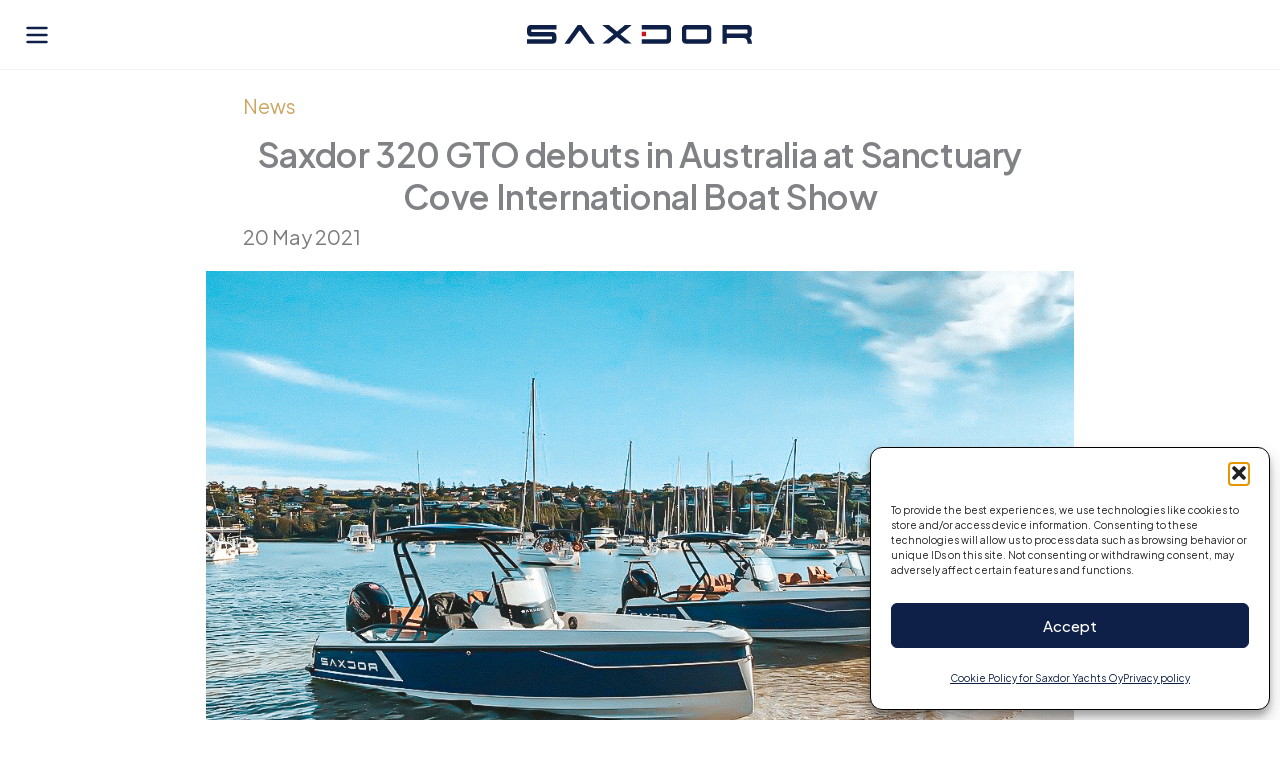

--- FILE ---
content_type: text/html; charset=UTF-8
request_url: https://saxdoryachts.com/news/saxdor-320-gto-debuts-in-australia-at-sanctuary-cove-international-boat-show/
body_size: 44432
content:
<!DOCTYPE html>
<html lang="en-US" prefix="og: https://ogp.me/ns#">
<head> <script>
var gform;gform||(document.addEventListener("gform_main_scripts_loaded",function(){gform.scriptsLoaded=!0}),document.addEventListener("gform/theme/scripts_loaded",function(){gform.themeScriptsLoaded=!0}),window.addEventListener("DOMContentLoaded",function(){gform.domLoaded=!0}),gform={domLoaded:!1,scriptsLoaded:!1,themeScriptsLoaded:!1,isFormEditor:()=>"function"==typeof InitializeEditor,callIfLoaded:function(o){return!(!gform.domLoaded||!gform.scriptsLoaded||!gform.themeScriptsLoaded&&!gform.isFormEditor()||(gform.isFormEditor()&&console.warn("The use of gform.initializeOnLoaded() is deprecated in the form editor context and will be removed in Gravity Forms 3.1."),o(),0))},initializeOnLoaded:function(o){gform.callIfLoaded(o)||(document.addEventListener("gform_main_scripts_loaded",()=>{gform.scriptsLoaded=!0,gform.callIfLoaded(o)}),document.addEventListener("gform/theme/scripts_loaded",()=>{gform.themeScriptsLoaded=!0,gform.callIfLoaded(o)}),window.addEventListener("DOMContentLoaded",()=>{gform.domLoaded=!0,gform.callIfLoaded(o)}))},hooks:{action:{},filter:{}},addAction:function(o,r,e,t){gform.addHook("action",o,r,e,t)},addFilter:function(o,r,e,t){gform.addHook("filter",o,r,e,t)},doAction:function(o){gform.doHook("action",o,arguments)},applyFilters:function(o){return gform.doHook("filter",o,arguments)},removeAction:function(o,r){gform.removeHook("action",o,r)},removeFilter:function(o,r,e){gform.removeHook("filter",o,r,e)},addHook:function(o,r,e,t,n){null==gform.hooks[o][r]&&(gform.hooks[o][r]=[]);var d=gform.hooks[o][r];null==n&&(n=r+"_"+d.length),gform.hooks[o][r].push({tag:n,callable:e,priority:t=null==t?10:t})},doHook:function(r,o,e){var t;if(e=Array.prototype.slice.call(e,1),null!=gform.hooks[r][o]&&((o=gform.hooks[r][o]).sort(function(o,r){return o.priority-r.priority}),o.forEach(function(o){"function"!=typeof(t=o.callable)&&(t=window[t]),"action"==r?t.apply(null,e):e[0]=t.apply(null,e)})),"filter"==r)return e[0]},removeHook:function(o,r,t,n){var e;null!=gform.hooks[o][r]&&(e=(e=gform.hooks[o][r]).filter(function(o,r,e){return!!(null!=n&&n!=o.tag||null!=t&&t!=o.priority)}),gform.hooks[o][r]=e)}});
</script>
<meta charset="UTF-8"><script>if(navigator.userAgent.match(/MSIE|Internet Explorer/i)||navigator.userAgent.match(/Trident\/7\..*?rv:11/i)){var href=document.location.href;if(!href.match(/[?&]nowprocket/)){if(href.indexOf("?")==-1){if(href.indexOf("#")==-1){document.location.href=href+"?nowprocket=1"}else{document.location.href=href.replace("#","?nowprocket=1#")}}else{if(href.indexOf("#")==-1){document.location.href=href+"&nowprocket=1"}else{document.location.href=href.replace("#","&nowprocket=1#")}}}}</script><script>(()=>{class RocketLazyLoadScripts{constructor(){this.v="2.0.3",this.userEvents=["keydown","keyup","mousedown","mouseup","mousemove","mouseover","mouseenter","mouseout","mouseleave","touchmove","touchstart","touchend","touchcancel","wheel","click","dblclick","input","visibilitychange"],this.attributeEvents=["onblur","onclick","oncontextmenu","ondblclick","onfocus","onmousedown","onmouseenter","onmouseleave","onmousemove","onmouseout","onmouseover","onmouseup","onmousewheel","onscroll","onsubmit"]}async t(){this.i(),this.o(),/iP(ad|hone)/.test(navigator.userAgent)&&this.h(),this.u(),this.l(this),this.m(),this.k(this),this.p(this),this._(),await Promise.all([this.R(),this.L()]),this.lastBreath=Date.now(),this.S(this),this.P(),this.D(),this.O(),this.M(),await this.C(this.delayedScripts.normal),await this.C(this.delayedScripts.defer),await this.C(this.delayedScripts.async),this.F("domReady"),await this.T(),await this.j(),await this.I(),this.F("windowLoad"),await this.A(),window.dispatchEvent(new Event("rocket-allScriptsLoaded")),this.everythingLoaded=!0,this.lastTouchEnd&&await new Promise((t=>setTimeout(t,500-Date.now()+this.lastTouchEnd))),this.H(),this.F("all"),this.U(),this.W()}i(){this.CSPIssue=sessionStorage.getItem("rocketCSPIssue"),document.addEventListener("securitypolicyviolation",(t=>{this.CSPIssue||"script-src-elem"!==t.violatedDirective||"data"!==t.blockedURI||(this.CSPIssue=!0,sessionStorage.setItem("rocketCSPIssue",!0))}),{isRocket:!0})}o(){window.addEventListener("pageshow",(t=>{this.persisted=t.persisted,this.realWindowLoadedFired=!0}),{isRocket:!0}),window.addEventListener("pagehide",(()=>{this.onFirstUserAction=null}),{isRocket:!0})}h(){let t;function e(e){t=e}window.addEventListener("touchstart",e,{isRocket:!0}),window.addEventListener("touchend",(function i(o){Math.abs(o.changedTouches[0].pageX-t.changedTouches[0].pageX)<10&&Math.abs(o.changedTouches[0].pageY-t.changedTouches[0].pageY)<10&&o.timeStamp-t.timeStamp<200&&(o.target.dispatchEvent(new PointerEvent("click",{target:o.target,bubbles:!0,cancelable:!0,detail:1})),event.preventDefault(),window.removeEventListener("touchstart",e,{isRocket:!0}),window.removeEventListener("touchend",i,{isRocket:!0}))}),{isRocket:!0})}q(t){this.userActionTriggered||("mousemove"!==t.type||this.firstMousemoveIgnored?"keyup"===t.type||"mouseover"===t.type||"mouseout"===t.type||(this.userActionTriggered=!0,this.onFirstUserAction&&this.onFirstUserAction()):this.firstMousemoveIgnored=!0),"click"===t.type&&t.preventDefault(),this.savedUserEvents.length>0&&(t.stopPropagation(),t.stopImmediatePropagation()),"touchstart"===this.lastEvent&&"touchend"===t.type&&(this.lastTouchEnd=Date.now()),"click"===t.type&&(this.lastTouchEnd=0),this.lastEvent=t.type,this.savedUserEvents.push(t)}u(){this.savedUserEvents=[],this.userEventHandler=this.q.bind(this),this.userEvents.forEach((t=>window.addEventListener(t,this.userEventHandler,{passive:!1,isRocket:!0})))}U(){this.userEvents.forEach((t=>window.removeEventListener(t,this.userEventHandler,{passive:!1,isRocket:!0}))),this.savedUserEvents.forEach((t=>{t.target.dispatchEvent(new window[t.constructor.name](t.type,t))}))}m(){this.eventsMutationObserver=new MutationObserver((t=>{const e="return false";for(const i of t){if("attributes"===i.type){const t=i.target.getAttribute(i.attributeName);t&&t!==e&&(i.target.setAttribute("data-rocket-"+i.attributeName,t),i.target["rocket"+i.attributeName]=new Function("event",t),i.target.setAttribute(i.attributeName,e))}"childList"===i.type&&i.addedNodes.forEach((t=>{if(t.nodeType===Node.ELEMENT_NODE)for(const i of t.attributes)this.attributeEvents.includes(i.name)&&i.value&&""!==i.value&&(t.setAttribute("data-rocket-"+i.name,i.value),t["rocket"+i.name]=new Function("event",i.value),t.setAttribute(i.name,e))}))}})),this.eventsMutationObserver.observe(document,{subtree:!0,childList:!0,attributeFilter:this.attributeEvents})}H(){this.eventsMutationObserver.disconnect(),this.attributeEvents.forEach((t=>{document.querySelectorAll("[data-rocket-"+t+"]").forEach((e=>{e.setAttribute(t,e.getAttribute("data-rocket-"+t)),e.removeAttribute("data-rocket-"+t)}))}))}k(t){Object.defineProperty(HTMLElement.prototype,"onclick",{get(){return this.rocketonclick||null},set(e){this.rocketonclick=e,this.setAttribute(t.everythingLoaded?"onclick":"data-rocket-onclick","this.rocketonclick(event)")}})}S(t){function e(e,i){let o=e[i];e[i]=null,Object.defineProperty(e,i,{get:()=>o,set(s){t.everythingLoaded?o=s:e["rocket"+i]=o=s}})}e(document,"onreadystatechange"),e(window,"onload"),e(window,"onpageshow");try{Object.defineProperty(document,"readyState",{get:()=>t.rocketReadyState,set(e){t.rocketReadyState=e},configurable:!0}),document.readyState="loading"}catch(t){console.log("WPRocket DJE readyState conflict, bypassing")}}l(t){this.originalAddEventListener=EventTarget.prototype.addEventListener,this.originalRemoveEventListener=EventTarget.prototype.removeEventListener,this.savedEventListeners=[],EventTarget.prototype.addEventListener=function(e,i,o){o&&o.isRocket||!t.B(e,this)&&!t.userEvents.includes(e)||t.B(e,this)&&!t.userActionTriggered||e.startsWith("rocket-")||t.everythingLoaded?t.originalAddEventListener.call(this,e,i,o):t.savedEventListeners.push({target:this,remove:!1,type:e,func:i,options:o})},EventTarget.prototype.removeEventListener=function(e,i,o){o&&o.isRocket||!t.B(e,this)&&!t.userEvents.includes(e)||t.B(e,this)&&!t.userActionTriggered||e.startsWith("rocket-")||t.everythingLoaded?t.originalRemoveEventListener.call(this,e,i,o):t.savedEventListeners.push({target:this,remove:!0,type:e,func:i,options:o})}}F(t){"all"===t&&(EventTarget.prototype.addEventListener=this.originalAddEventListener,EventTarget.prototype.removeEventListener=this.originalRemoveEventListener),this.savedEventListeners=this.savedEventListeners.filter((e=>{let i=e.type,o=e.target||window;return"domReady"===t&&"DOMContentLoaded"!==i&&"readystatechange"!==i||("windowLoad"===t&&"load"!==i&&"readystatechange"!==i&&"pageshow"!==i||(this.B(i,o)&&(i="rocket-"+i),e.remove?o.removeEventListener(i,e.func,e.options):o.addEventListener(i,e.func,e.options),!1))}))}p(t){let e;function i(e){return t.everythingLoaded?e:e.split(" ").map((t=>"load"===t||t.startsWith("load.")?"rocket-jquery-load":t)).join(" ")}function o(o){function s(e){const s=o.fn[e];o.fn[e]=o.fn.init.prototype[e]=function(){return this[0]===window&&t.userActionTriggered&&("string"==typeof arguments[0]||arguments[0]instanceof String?arguments[0]=i(arguments[0]):"object"==typeof arguments[0]&&Object.keys(arguments[0]).forEach((t=>{const e=arguments[0][t];delete arguments[0][t],arguments[0][i(t)]=e}))),s.apply(this,arguments),this}}if(o&&o.fn&&!t.allJQueries.includes(o)){const e={DOMContentLoaded:[],"rocket-DOMContentLoaded":[]};for(const t in e)document.addEventListener(t,(()=>{e[t].forEach((t=>t()))}),{isRocket:!0});o.fn.ready=o.fn.init.prototype.ready=function(i){function s(){parseInt(o.fn.jquery)>2?setTimeout((()=>i.bind(document)(o))):i.bind(document)(o)}return t.realDomReadyFired?!t.userActionTriggered||t.fauxDomReadyFired?s():e["rocket-DOMContentLoaded"].push(s):e.DOMContentLoaded.push(s),o([])},s("on"),s("one"),s("off"),t.allJQueries.push(o)}e=o}t.allJQueries=[],o(window.jQuery),Object.defineProperty(window,"jQuery",{get:()=>e,set(t){o(t)}})}P(){const t=new Map;document.write=document.writeln=function(e){const i=document.currentScript,o=document.createRange(),s=i.parentElement;let n=t.get(i);void 0===n&&(n=i.nextSibling,t.set(i,n));const c=document.createDocumentFragment();o.setStart(c,0),c.appendChild(o.createContextualFragment(e)),s.insertBefore(c,n)}}async R(){return new Promise((t=>{this.userActionTriggered?t():this.onFirstUserAction=t}))}async L(){return new Promise((t=>{document.addEventListener("DOMContentLoaded",(()=>{this.realDomReadyFired=!0,t()}),{isRocket:!0})}))}async I(){return this.realWindowLoadedFired?Promise.resolve():new Promise((t=>{window.addEventListener("load",t,{isRocket:!0})}))}M(){this.pendingScripts=[];this.scriptsMutationObserver=new MutationObserver((t=>{for(const e of t)e.addedNodes.forEach((t=>{"SCRIPT"!==t.tagName||t.noModule||t.isWPRocket||this.pendingScripts.push({script:t,promise:new Promise((e=>{const i=()=>{const i=this.pendingScripts.findIndex((e=>e.script===t));i>=0&&this.pendingScripts.splice(i,1),e()};t.addEventListener("load",i,{isRocket:!0}),t.addEventListener("error",i,{isRocket:!0}),setTimeout(i,1e3)}))})}))})),this.scriptsMutationObserver.observe(document,{childList:!0,subtree:!0})}async j(){await this.J(),this.pendingScripts.length?(await this.pendingScripts[0].promise,await this.j()):this.scriptsMutationObserver.disconnect()}D(){this.delayedScripts={normal:[],async:[],defer:[]},document.querySelectorAll("script[type$=rocketlazyloadscript]").forEach((t=>{t.hasAttribute("data-rocket-src")?t.hasAttribute("async")&&!1!==t.async?this.delayedScripts.async.push(t):t.hasAttribute("defer")&&!1!==t.defer||"module"===t.getAttribute("data-rocket-type")?this.delayedScripts.defer.push(t):this.delayedScripts.normal.push(t):this.delayedScripts.normal.push(t)}))}async _(){await this.L();let t=[];document.querySelectorAll("script[type$=rocketlazyloadscript][data-rocket-src]").forEach((e=>{let i=e.getAttribute("data-rocket-src");if(i&&!i.startsWith("data:")){i.startsWith("//")&&(i=location.protocol+i);try{const o=new URL(i).origin;o!==location.origin&&t.push({src:o,crossOrigin:e.crossOrigin||"module"===e.getAttribute("data-rocket-type")})}catch(t){}}})),t=[...new Map(t.map((t=>[JSON.stringify(t),t]))).values()],this.N(t,"preconnect")}async $(t){if(await this.G(),!0!==t.noModule||!("noModule"in HTMLScriptElement.prototype))return new Promise((e=>{let i;function o(){(i||t).setAttribute("data-rocket-status","executed"),e()}try{if(navigator.userAgent.includes("Firefox/")||""===navigator.vendor||this.CSPIssue)i=document.createElement("script"),[...t.attributes].forEach((t=>{let e=t.nodeName;"type"!==e&&("data-rocket-type"===e&&(e="type"),"data-rocket-src"===e&&(e="src"),i.setAttribute(e,t.nodeValue))})),t.text&&(i.text=t.text),t.nonce&&(i.nonce=t.nonce),i.hasAttribute("src")?(i.addEventListener("load",o,{isRocket:!0}),i.addEventListener("error",(()=>{i.setAttribute("data-rocket-status","failed-network"),e()}),{isRocket:!0}),setTimeout((()=>{i.isConnected||e()}),1)):(i.text=t.text,o()),i.isWPRocket=!0,t.parentNode.replaceChild(i,t);else{const i=t.getAttribute("data-rocket-type"),s=t.getAttribute("data-rocket-src");i?(t.type=i,t.removeAttribute("data-rocket-type")):t.removeAttribute("type"),t.addEventListener("load",o,{isRocket:!0}),t.addEventListener("error",(i=>{this.CSPIssue&&i.target.src.startsWith("data:")?(console.log("WPRocket: CSP fallback activated"),t.removeAttribute("src"),this.$(t).then(e)):(t.setAttribute("data-rocket-status","failed-network"),e())}),{isRocket:!0}),s?(t.fetchPriority="high",t.removeAttribute("data-rocket-src"),t.src=s):t.src="data:text/javascript;base64,"+window.btoa(unescape(encodeURIComponent(t.text)))}}catch(i){t.setAttribute("data-rocket-status","failed-transform"),e()}}));t.setAttribute("data-rocket-status","skipped")}async C(t){const e=t.shift();return e?(e.isConnected&&await this.$(e),this.C(t)):Promise.resolve()}O(){this.N([...this.delayedScripts.normal,...this.delayedScripts.defer,...this.delayedScripts.async],"preload")}N(t,e){this.trash=this.trash||[];let i=!0;var o=document.createDocumentFragment();t.forEach((t=>{const s=t.getAttribute&&t.getAttribute("data-rocket-src")||t.src;if(s&&!s.startsWith("data:")){const n=document.createElement("link");n.href=s,n.rel=e,"preconnect"!==e&&(n.as="script",n.fetchPriority=i?"high":"low"),t.getAttribute&&"module"===t.getAttribute("data-rocket-type")&&(n.crossOrigin=!0),t.crossOrigin&&(n.crossOrigin=t.crossOrigin),t.integrity&&(n.integrity=t.integrity),t.nonce&&(n.nonce=t.nonce),o.appendChild(n),this.trash.push(n),i=!1}})),document.head.appendChild(o)}W(){this.trash.forEach((t=>t.remove()))}async T(){try{document.readyState="interactive"}catch(t){}this.fauxDomReadyFired=!0;try{await this.G(),document.dispatchEvent(new Event("rocket-readystatechange")),await this.G(),document.rocketonreadystatechange&&document.rocketonreadystatechange(),await this.G(),document.dispatchEvent(new Event("rocket-DOMContentLoaded")),await this.G(),window.dispatchEvent(new Event("rocket-DOMContentLoaded"))}catch(t){console.error(t)}}async A(){try{document.readyState="complete"}catch(t){}try{await this.G(),document.dispatchEvent(new Event("rocket-readystatechange")),await this.G(),document.rocketonreadystatechange&&document.rocketonreadystatechange(),await this.G(),window.dispatchEvent(new Event("rocket-load")),await this.G(),window.rocketonload&&window.rocketonload(),await this.G(),this.allJQueries.forEach((t=>t(window).trigger("rocket-jquery-load"))),await this.G();const t=new Event("rocket-pageshow");t.persisted=this.persisted,window.dispatchEvent(t),await this.G(),window.rocketonpageshow&&window.rocketonpageshow({persisted:this.persisted})}catch(t){console.error(t)}}async G(){Date.now()-this.lastBreath>45&&(await this.J(),this.lastBreath=Date.now())}async J(){return document.hidden?new Promise((t=>setTimeout(t))):new Promise((t=>requestAnimationFrame(t)))}B(t,e){return e===document&&"readystatechange"===t||(e===document&&"DOMContentLoaded"===t||(e===window&&"DOMContentLoaded"===t||(e===window&&"load"===t||e===window&&"pageshow"===t)))}static run(){(new RocketLazyLoadScripts).t()}}RocketLazyLoadScripts.run()})();</script>

<meta name="viewport" content="width=device-width, initial-scale=1">
	<link rel="profile" href="https://gmpg.org/xfn/11"> 
	<link data-minify="1" rel="stylesheet" href="https://saxdoryachts.com/wp-content/cache/min/1/hrk3idx.css?ver=1768741063">
<link data-minify="1" rel="stylesheet" type="text/css" href="https://saxdoryachts.com/wp-content/cache/min/1/wp-content/themes/astra-child/assets/slick/slick.css?ver=1768741063"/>
<link data-minify="1" rel="stylesheet" type="text/css" href="https://saxdoryachts.com/wp-content/cache/background-css/1/saxdoryachts.com/wp-content/cache/min/1/wp-content/themes/astra-child/assets/slick/slick-theme.css?ver=1768741063&wpr_t=1768748265"/>
	<style>img:is([sizes="auto" i], [sizes^="auto," i]) { contain-intrinsic-size: 3000px 1500px }</style>
	
<!-- Search Engine Optimization by Rank Math PRO - https://rankmath.com/ -->
<title>Saxdor 320 GTO debuts in Australia at Sanctuary Cove International Boat Show - Saxdor Yachts</title>
<link crossorigin data-rocket-preconnect href="https://www.google.com" rel="preconnect"><link rel="preload" data-rocket-preload as="image" href="https://saxdoryachts.com/wp-content/uploads/2021/05/Sanctuary-cove-2.jpeg" imagesrcset="https://saxdoryachts.com/wp-content/uploads/2021/05/Sanctuary-cove-2.jpeg 1080w, https://saxdoryachts.com/wp-content/uploads/2021/05/Sanctuary-cove-2-300x225.jpeg 300w, https://saxdoryachts.com/wp-content/uploads/2021/05/Sanctuary-cove-2-768x576.jpeg 768w, https://saxdoryachts.com/wp-content/uploads/2021/05/Sanctuary-cove-2-1024x768.jpeg 1024w, https://saxdoryachts.com/wp-content/uploads/2021/05/Sanctuary-cove-2-480x360.jpeg 480w" imagesizes="(max-width: 1080px) 100vw, 1080px" fetchpriority="high">
<meta name="description" content="The Sanctuary Cove International Boat Show (SCIBS) is set to showcase and celebrate the industry&#039;s latest boating and marine innovations on the Gold Coast"/>
<meta name="robots" content="index, follow, max-snippet:-1, max-video-preview:-1, max-image-preview:large"/>
<link rel="canonical" href="https://saxdoryachts.com/news/saxdor-320-gto-debuts-in-australia-at-sanctuary-cove-international-boat-show/" />
<meta property="og:locale" content="en_US" />
<meta property="og:type" content="article" />
<meta property="og:title" content="Saxdor 320 GTO debuts in Australia at Sanctuary Cove International Boat Show - Saxdor Yachts" />
<meta property="og:description" content="The Sanctuary Cove International Boat Show (SCIBS) is set to showcase and celebrate the industry&#039;s latest boating and marine innovations on the Gold Coast" />
<meta property="og:url" content="https://saxdoryachts.com/news/saxdor-320-gto-debuts-in-australia-at-sanctuary-cove-international-boat-show/" />
<meta property="og:site_name" content="Saxdor Yachts" />
<meta property="article:tag" content="australia" />
<meta property="article:tag" content="boatshow" />
<meta property="article:section" content="News" />
<meta property="og:updated_time" content="2024-03-12T22:39:37+02:00" />
<meta property="og:image" content="https://saxdoryachts.com/wp-content/uploads/2021/05/Sanctuary-cove-2.jpeg" />
<meta property="og:image:secure_url" content="https://saxdoryachts.com/wp-content/uploads/2021/05/Sanctuary-cove-2.jpeg" />
<meta property="og:image:width" content="1080" />
<meta property="og:image:height" content="810" />
<meta property="og:image:alt" content="Saxdor 320 GTO debuts in Australia at Sanctuary Cove International Boat Show" />
<meta property="og:image:type" content="image/jpeg" />
<meta property="article:published_time" content="2021-05-20T08:23:16+03:00" />
<meta property="article:modified_time" content="2024-03-12T22:39:37+02:00" />
<meta name="twitter:card" content="summary_large_image" />
<meta name="twitter:title" content="Saxdor 320 GTO debuts in Australia at Sanctuary Cove International Boat Show - Saxdor Yachts" />
<meta name="twitter:description" content="The Sanctuary Cove International Boat Show (SCIBS) is set to showcase and celebrate the industry&#039;s latest boating and marine innovations on the Gold Coast" />
<meta name="twitter:image" content="https://saxdoryachts.com/wp-content/uploads/2021/05/Sanctuary-cove-2.jpeg" />
<meta name="twitter:label1" content="Written by" />
<meta name="twitter:data1" content="jappis" />
<meta name="twitter:label2" content="Time to read" />
<meta name="twitter:data2" content="1 minute" />
<script type="application/ld+json" class="rank-math-schema-pro">{"@context":"https://schema.org","@graph":[{"@type":"Organization","@id":"https://saxdoryachts.com/#organization","name":"Saxdor Yachts","url":"https://saxdoryachts.com","logo":{"@type":"ImageObject","@id":"https://saxdoryachts.com/#logo","url":"https://saxdoryachts.com/wp-content/uploads/2023/02/saxdor-logo-blue-001.svg","contentUrl":"https://saxdoryachts.com/wp-content/uploads/2023/02/saxdor-logo-blue-001.svg","caption":"Saxdor Yachts","inLanguage":"en-US","width":"266","height":"22"}},{"@type":"WebSite","@id":"https://saxdoryachts.com/#website","url":"https://saxdoryachts.com","name":"Saxdor Yachts","publisher":{"@id":"https://saxdoryachts.com/#organization"},"inLanguage":"en-US"},{"@type":"ImageObject","@id":"https://saxdoryachts.com/wp-content/uploads/2021/05/Sanctuary-cove-2.jpeg","url":"https://saxdoryachts.com/wp-content/uploads/2021/05/Sanctuary-cove-2.jpeg","width":"1080","height":"810","inLanguage":"en-US"},{"@type":"BreadcrumbList","@id":"https://saxdoryachts.com/news/saxdor-320-gto-debuts-in-australia-at-sanctuary-cove-international-boat-show/#breadcrumb","itemListElement":[{"@type":"ListItem","position":"1","item":{"@id":"https://saxdoryachts.com","name":"Home"}},{"@type":"ListItem","position":"2","item":{"@id":"https://saxdoryachts.com/news/","name":"News"}},{"@type":"ListItem","position":"3","item":{"@id":"https://saxdoryachts.com/news/saxdor-320-gto-debuts-in-australia-at-sanctuary-cove-international-boat-show/","name":"Saxdor 320 GTO debuts in Australia at Sanctuary Cove International Boat Show"}}]},{"@type":"WebPage","@id":"https://saxdoryachts.com/news/saxdor-320-gto-debuts-in-australia-at-sanctuary-cove-international-boat-show/#webpage","url":"https://saxdoryachts.com/news/saxdor-320-gto-debuts-in-australia-at-sanctuary-cove-international-boat-show/","name":"Saxdor 320 GTO debuts in Australia at Sanctuary Cove International Boat Show - Saxdor Yachts","datePublished":"2021-05-20T08:23:16+03:00","dateModified":"2024-03-12T22:39:37+02:00","isPartOf":{"@id":"https://saxdoryachts.com/#website"},"primaryImageOfPage":{"@id":"https://saxdoryachts.com/wp-content/uploads/2021/05/Sanctuary-cove-2.jpeg"},"inLanguage":"en-US","breadcrumb":{"@id":"https://saxdoryachts.com/news/saxdor-320-gto-debuts-in-australia-at-sanctuary-cove-international-boat-show/#breadcrumb"}},{"@type":"Person","@id":"https://saxdoryachts.com/author/jappis/","name":"jappis","url":"https://saxdoryachts.com/author/jappis/","image":{"@type":"ImageObject","@id":"https://secure.gravatar.com/avatar/870e7e8efa03815c0ea45169e07834d9d75cf26cf1e7f0f9fcfbe86bb30a2c2e?s=96&amp;d=mm&amp;r=g","url":"https://secure.gravatar.com/avatar/870e7e8efa03815c0ea45169e07834d9d75cf26cf1e7f0f9fcfbe86bb30a2c2e?s=96&amp;d=mm&amp;r=g","caption":"jappis","inLanguage":"en-US"},"sameAs":["http://fincap.mysites.io"],"worksFor":{"@id":"https://saxdoryachts.com/#organization"}},{"@type":"BlogPosting","headline":"Saxdor 320 GTO debuts in Australia at Sanctuary Cove International Boat Show - Saxdor Yachts","datePublished":"2021-05-20T08:23:16+03:00","dateModified":"2024-03-12T22:39:37+02:00","articleSection":"News","author":{"@id":"https://saxdoryachts.com/author/jappis/","name":"jappis"},"publisher":{"@id":"https://saxdoryachts.com/#organization"},"description":"The Sanctuary Cove International Boat Show (SCIBS) is set to showcase and celebrate the industry&#039;s latest boating and marine innovations on the Gold Coast","name":"Saxdor 320 GTO debuts in Australia at Sanctuary Cove International Boat Show - Saxdor Yachts","@id":"https://saxdoryachts.com/news/saxdor-320-gto-debuts-in-australia-at-sanctuary-cove-international-boat-show/#richSnippet","isPartOf":{"@id":"https://saxdoryachts.com/news/saxdor-320-gto-debuts-in-australia-at-sanctuary-cove-international-boat-show/#webpage"},"image":{"@id":"https://saxdoryachts.com/wp-content/uploads/2021/05/Sanctuary-cove-2.jpeg"},"inLanguage":"en-US","mainEntityOfPage":{"@id":"https://saxdoryachts.com/news/saxdor-320-gto-debuts-in-australia-at-sanctuary-cove-international-boat-show/#webpage"}}]}</script>
<!-- /Rank Math WordPress SEO plugin -->

<link rel='dns-prefetch' href='//scripts.simpleanalyticscdn.com' />
<link rel='dns-prefetch' href='//player.kinescope.io' />
<link rel='dns-prefetch' href='//www.google.com' />
<link rel='dns-prefetch' href='//fonts.googleapis.com' />
<link rel='dns-prefetch' href='//pro.fontawesome.com' />
<link href='https://fonts.gstatic.com' crossorigin rel='preconnect' />
<link rel="alternate" type="application/rss+xml" title="Saxdor Yachts &raquo; Feed" href="https://saxdoryachts.com/feed/" />
<link rel="alternate" type="application/rss+xml" title="Saxdor Yachts &raquo; Comments Feed" href="https://saxdoryachts.com/comments/feed/" />
<link rel='stylesheet' id='wp-block-library-css' href='https://saxdoryachts.com/wp-includes/css/dist/block-library/style.min.css?ver=6.8.3' media='all' />
<link rel='stylesheet' id='astra-bb-builder-css' href='https://saxdoryachts.com/wp-content/themes/astra/assets/css/minified/compatibility/page-builder/bb-plugin.min.css?ver=4.11.15' media='all' />
<link rel='stylesheet' id='astra-theme-css-css' href='https://saxdoryachts.com/wp-content/themes/astra/assets/css/minified/main.min.css?ver=4.11.15' media='all' />
<style id='astra-theme-css-inline-css'>
:root{--ast-post-nav-space:0;--ast-container-default-xlg-padding:3em;--ast-container-default-lg-padding:3em;--ast-container-default-slg-padding:2em;--ast-container-default-md-padding:3em;--ast-container-default-sm-padding:3em;--ast-container-default-xs-padding:2.4em;--ast-container-default-xxs-padding:1.8em;--ast-code-block-background:#EEEEEE;--ast-comment-inputs-background:#FAFAFA;--ast-normal-container-width:1465px;--ast-narrow-container-width:750px;--ast-blog-title-font-weight:normal;--ast-blog-meta-weight:inherit;--ast-global-color-primary:var(--ast-global-color-5);--ast-global-color-secondary:var(--ast-global-color-4);--ast-global-color-alternate-background:var(--ast-global-color-7);--ast-global-color-subtle-background:var(--ast-global-color-6);--ast-bg-style-guide:#F8FAFC;--ast-shadow-style-guide:0px 0px 4px 0 #00000057;--ast-global-dark-bg-style:#fff;--ast-global-dark-lfs:#fbfbfb;--ast-widget-bg-color:#fafafa;--ast-wc-container-head-bg-color:#fbfbfb;--ast-title-layout-bg:#eeeeee;--ast-search-border-color:#e7e7e7;--ast-lifter-hover-bg:#e6e6e6;--ast-gallery-block-color:#000;--srfm-color-input-label:var(--ast-global-color-2);}html{font-size:125%;}a{color:#cda563;}a:hover,a:focus{color:#a4844f;}body,button,input,select,textarea,.ast-button,.ast-custom-button{font-family:'Plus Jakarta Sans',sans-serif;font-weight:inherit;font-size:20px;font-size:1rem;line-height:var(--ast-body-line-height,1.6em);text-decoration:initial;}blockquote{color:var(--ast-global-color-0);}p,.entry-content p{margin-bottom:1em;}h1,h2,h3,h4,h5,h6,.entry-content :where(h1,h2,h3,h4,h5,h6),.site-title,.site-title a{font-weight:300;text-transform:uppercase;}.ast-site-identity .site-title a{color:var(--ast-global-color-2);}.site-title{font-size:35px;font-size:1.75rem;display:none;}header .custom-logo-link img{max-width:220px;width:220px;}.astra-logo-svg{width:220px;}.site-header .site-description{font-size:15px;font-size:0.75rem;display:none;}.entry-title{font-size:26px;font-size:1.3rem;}.archive .ast-article-post .ast-article-inner,.blog .ast-article-post .ast-article-inner,.archive .ast-article-post .ast-article-inner:hover,.blog .ast-article-post .ast-article-inner:hover{overflow:hidden;}h1,.entry-content :where(h1){font-size:40px;font-size:2rem;font-weight:300;line-height:1.4em;text-transform:uppercase;}h2,.entry-content :where(h2){font-size:32px;font-size:1.6rem;font-weight:300;line-height:1.3em;text-transform:uppercase;}h3,.entry-content :where(h3){font-size:26px;font-size:1.3rem;font-weight:300;line-height:1.3em;text-transform:uppercase;}h4,.entry-content :where(h4){font-size:24px;font-size:1.2rem;line-height:1.2em;font-weight:300;text-transform:uppercase;}h5,.entry-content :where(h5){font-size:20px;font-size:1rem;line-height:1.2em;font-weight:300;text-transform:uppercase;}h6,.entry-content :where(h6){font-size:16px;font-size:0.8rem;line-height:1.25em;font-weight:300;text-transform:uppercase;}::selection{background-color:var(--ast-global-color-0);color:#ffffff;}body,h1,h2,h3,h4,h5,h6,.entry-title a,.entry-content :where(h1,h2,h3,h4,h5,h6){color:var(--ast-global-color-0);}.tagcloud a:hover,.tagcloud a:focus,.tagcloud a.current-item{color:#000000;border-color:#cda563;background-color:#cda563;}input:focus,input[type="text"]:focus,input[type="email"]:focus,input[type="url"]:focus,input[type="password"]:focus,input[type="reset"]:focus,input[type="search"]:focus,textarea:focus{border-color:#cda563;}input[type="radio"]:checked,input[type=reset],input[type="checkbox"]:checked,input[type="checkbox"]:hover:checked,input[type="checkbox"]:focus:checked,input[type=range]::-webkit-slider-thumb{border-color:#cda563;background-color:#cda563;box-shadow:none;}.site-footer a:hover + .post-count,.site-footer a:focus + .post-count{background:#cda563;border-color:#cda563;}.single .nav-links .nav-previous,.single .nav-links .nav-next{color:#cda563;}.entry-meta,.entry-meta *{line-height:1.45;color:#cda563;}.entry-meta a:not(.ast-button):hover,.entry-meta a:not(.ast-button):hover *,.entry-meta a:not(.ast-button):focus,.entry-meta a:not(.ast-button):focus *,.page-links > .page-link,.page-links .page-link:hover,.post-navigation a:hover{color:#a4844f;}#cat option,.secondary .calendar_wrap thead a,.secondary .calendar_wrap thead a:visited{color:#cda563;}.secondary .calendar_wrap #today,.ast-progress-val span{background:#cda563;}.secondary a:hover + .post-count,.secondary a:focus + .post-count{background:#cda563;border-color:#cda563;}.calendar_wrap #today > a{color:#000000;}.page-links .page-link,.single .post-navigation a{color:#cda563;}.ast-search-menu-icon .search-form button.search-submit{padding:0 4px;}.ast-search-menu-icon form.search-form{padding-right:0;}.ast-search-menu-icon.slide-search input.search-field{width:0;}.ast-header-search .ast-search-menu-icon.ast-dropdown-active .search-form,.ast-header-search .ast-search-menu-icon.ast-dropdown-active .search-field:focus{transition:all 0.2s;}.search-form input.search-field:focus{outline:none;}.ast-archive-title{color:var(--ast-global-color-0);}.widget-title,.widget .wp-block-heading{font-size:28px;font-size:1.4rem;color:var(--ast-global-color-0);}.single .ast-author-details .author-title{color:#a4844f;}.ast-search-menu-icon.slide-search a:focus-visible:focus-visible,.astra-search-icon:focus-visible,#close:focus-visible,a:focus-visible,.ast-menu-toggle:focus-visible,.site .skip-link:focus-visible,.wp-block-loginout input:focus-visible,.wp-block-search.wp-block-search__button-inside .wp-block-search__inside-wrapper,.ast-header-navigation-arrow:focus-visible,.ast-orders-table__row .ast-orders-table__cell:focus-visible,a#ast-apply-coupon:focus-visible,#ast-apply-coupon:focus-visible,#close:focus-visible,.button.search-submit:focus-visible,#search_submit:focus,.normal-search:focus-visible,.ast-header-account-wrap:focus-visible,.astra-cart-drawer-close:focus,.ast-single-variation:focus,.ast-button:focus{outline-style:dotted;outline-color:inherit;outline-width:thin;}input:focus,input[type="text"]:focus,input[type="email"]:focus,input[type="url"]:focus,input[type="password"]:focus,input[type="reset"]:focus,input[type="search"]:focus,input[type="number"]:focus,textarea:focus,.wp-block-search__input:focus,[data-section="section-header-mobile-trigger"] .ast-button-wrap .ast-mobile-menu-trigger-minimal:focus,.ast-mobile-popup-drawer.active .menu-toggle-close:focus,#ast-scroll-top:focus,#coupon_code:focus,#ast-coupon-code:focus{border-style:dotted;border-color:inherit;border-width:thin;}input{outline:none;}.site-logo-img img{ transition:all 0.2s linear;}body .ast-oembed-container *{position:absolute;top:0;width:100%;height:100%;left:0;}body .wp-block-embed-pocket-casts .ast-oembed-container *{position:unset;}.ast-single-post-featured-section + article {margin-top: 2em;}.site-content .ast-single-post-featured-section img {width: 100%;overflow: hidden;object-fit: cover;}.site > .ast-single-related-posts-container {margin-top: 0;}@media (min-width: 993px) {.ast-desktop .ast-container--narrow {max-width: var(--ast-narrow-container-width);margin: 0 auto;}}.ast-page-builder-template .hentry {margin: 0;}.ast-page-builder-template .site-content > .ast-container {max-width: 100%;padding: 0;}.ast-page-builder-template .site .site-content #primary {padding: 0;margin: 0;}.ast-page-builder-template .no-results {text-align: center;margin: 4em auto;}.ast-page-builder-template .ast-pagination {padding: 2em;}.ast-page-builder-template .entry-header.ast-no-title.ast-no-thumbnail {margin-top: 0;}.ast-page-builder-template .entry-header.ast-header-without-markup {margin-top: 0;margin-bottom: 0;}.ast-page-builder-template .entry-header.ast-no-title.ast-no-meta {margin-bottom: 0;}.ast-page-builder-template.single .post-navigation {padding-bottom: 2em;}.ast-page-builder-template.single-post .site-content > .ast-container {max-width: 100%;}.ast-page-builder-template .entry-header {margin-top: 2em;margin-left: auto;margin-right: auto;}.ast-single-post.ast-page-builder-template .site-main > article {padding-top: 2em;padding-left: 20px;padding-right: 20px;}.ast-page-builder-template .ast-archive-description {margin: 2em auto 0;padding-left: 20px;padding-right: 20px;}.ast-page-builder-template .ast-row {margin-left: 0;margin-right: 0;}.single.ast-page-builder-template .entry-header + .entry-content,.single.ast-page-builder-template .ast-single-entry-banner + .site-content article .entry-content {margin-bottom: 2em;}@media(min-width: 992px) {.ast-page-builder-template.archive.ast-right-sidebar .ast-row article,.ast-page-builder-template.archive.ast-left-sidebar .ast-row article {padding-left: 0;padding-right: 0;}}@media (max-width:992.9px){#ast-desktop-header{display:none;}}@media (min-width:993px){#ast-mobile-header{display:none;}}@media( max-width: 420px ) {.single .nav-links .nav-previous,.single .nav-links .nav-next {width: 100%;text-align: center;}}.wp-block-buttons.aligncenter{justify-content:center;}@media (max-width:992px){.ast-theme-transparent-header #primary,.ast-theme-transparent-header #secondary{padding:0;}}@media (max-width:992px){.ast-plain-container.ast-no-sidebar #primary{padding:0;}}.ast-plain-container.ast-no-sidebar #primary{margin-top:0;margin-bottom:0;}@media (min-width:1200px){.ast-plain-container.ast-no-sidebar #primary{margin-top:60px;margin-bottom:60px;}}.wp-block-button.is-style-outline .wp-block-button__link{border-color:var(--ast-global-color-1);border-top-width:1px;border-right-width:1px;border-bottom-width:1px;border-left-width:1px;}div.wp-block-button.is-style-outline > .wp-block-button__link:not(.has-text-color),div.wp-block-button.wp-block-button__link.is-style-outline:not(.has-text-color){color:var(--ast-global-color-1);}.wp-block-button.is-style-outline .wp-block-button__link:hover,.wp-block-buttons .wp-block-button.is-style-outline .wp-block-button__link:focus,.wp-block-buttons .wp-block-button.is-style-outline > .wp-block-button__link:not(.has-text-color):hover,.wp-block-buttons .wp-block-button.wp-block-button__link.is-style-outline:not(.has-text-color):hover{color:#000000;background-color:#a4844f;border-color:#a4844f;}.post-page-numbers.current .page-link,.ast-pagination .page-numbers.current{color:#ffffff;border-color:var(--ast-global-color-0);background-color:var(--ast-global-color-0);}.wp-block-button.is-style-outline .wp-block-button__link{border-top-width:1px;border-right-width:1px;border-bottom-width:1px;border-left-width:1px;}.wp-block-button.is-style-outline .wp-block-button__link.wp-element-button,.ast-outline-button{border-color:var(--ast-global-color-1);font-family:inherit;font-weight:inherit;line-height:1em;border-top-left-radius:0px;border-top-right-radius:0px;border-bottom-right-radius:0px;border-bottom-left-radius:0px;}.wp-block-buttons .wp-block-button.is-style-outline > .wp-block-button__link:not(.has-text-color),.wp-block-buttons .wp-block-button.wp-block-button__link.is-style-outline:not(.has-text-color),.ast-outline-button{color:var(--ast-global-color-1);}.wp-block-button.is-style-outline .wp-block-button__link:hover,.wp-block-buttons .wp-block-button.is-style-outline .wp-block-button__link:focus,.wp-block-buttons .wp-block-button.is-style-outline > .wp-block-button__link:not(.has-text-color):hover,.wp-block-buttons .wp-block-button.wp-block-button__link.is-style-outline:not(.has-text-color):hover,.ast-outline-button:hover,.ast-outline-button:focus,.wp-block-uagb-buttons-child .uagb-buttons-repeater.ast-outline-button:hover,.wp-block-uagb-buttons-child .uagb-buttons-repeater.ast-outline-button:focus{color:#000000;background-color:#a4844f;border-color:#a4844f;}.wp-block-button .wp-block-button__link.wp-element-button.is-style-outline:not(.has-background),.wp-block-button.is-style-outline>.wp-block-button__link.wp-element-button:not(.has-background),.ast-outline-button{background-color:transparent;}.entry-content[data-ast-blocks-layout] > figure{margin-bottom:1em;}h1.widget-title{font-weight:300;}h2.widget-title{font-weight:300;}h3.widget-title{font-weight:300;}#page{display:flex;flex-direction:column;min-height:100vh;}.ast-404-layout-1 h1.page-title{color:var(--ast-global-color-2);}.single .post-navigation a{line-height:1em;height:inherit;}.error-404 .page-sub-title{font-size:1.5rem;font-weight:inherit;}.search .site-content .content-area .search-form{margin-bottom:0;}#page .site-content{flex-grow:1;}.widget{margin-bottom:1.25em;}#secondary li{line-height:1.5em;}#secondary .wp-block-group h2{margin-bottom:0.7em;}#secondary h2{font-size:1.7rem;}.ast-separate-container .ast-article-post,.ast-separate-container .ast-article-single,.ast-separate-container .comment-respond{padding:3em;}.ast-separate-container .ast-article-single .ast-article-single{padding:0;}.ast-article-single .wp-block-post-template-is-layout-grid{padding-left:0;}.ast-separate-container .comments-title,.ast-narrow-container .comments-title{padding:1.5em 2em;}.ast-page-builder-template .comment-form-textarea,.ast-comment-formwrap .ast-grid-common-col{padding:0;}.ast-comment-formwrap{padding:0;display:inline-flex;column-gap:20px;width:100%;margin-left:0;margin-right:0;}.comments-area textarea#comment:focus,.comments-area textarea#comment:active,.comments-area .ast-comment-formwrap input[type="text"]:focus,.comments-area .ast-comment-formwrap input[type="text"]:active {box-shadow:none;outline:none;}.archive.ast-page-builder-template .entry-header{margin-top:2em;}.ast-page-builder-template .ast-comment-formwrap{width:100%;}.entry-title{margin-bottom:0.5em;}.ast-archive-description p{font-size:inherit;font-weight:inherit;line-height:inherit;}.ast-separate-container .ast-comment-list li.depth-1,.hentry{margin-bottom:2em;}@media (min-width:992px){.ast-left-sidebar.ast-page-builder-template #secondary,.archive.ast-right-sidebar.ast-page-builder-template .site-main{padding-left:20px;padding-right:20px;}}@media (max-width:768px){.ast-comment-formwrap.ast-row{column-gap:10px;display:inline-block;}#ast-commentform .ast-grid-common-col{position:relative;width:100%;}}@media (min-width:1201px){.ast-separate-container .ast-article-post,.ast-separate-container .ast-article-single,.ast-separate-container .ast-author-box,.ast-separate-container .ast-404-layout-1,.ast-separate-container .no-results{padding:3em;}}@media (max-width:992px){.ast-left-sidebar #content > .ast-container{display:flex;flex-direction:column-reverse;width:100%;}}@media (min-width:993px){.ast-separate-container.ast-right-sidebar #primary,.ast-separate-container.ast-left-sidebar #primary{border:0;}.search-no-results.ast-separate-container #primary{margin-bottom:4em;}}.wp-block-button .wp-block-button__link{color:var(--ast-global-color-1);}.wp-block-button .wp-block-button__link:hover,.wp-block-button .wp-block-button__link:focus{color:#000000;background-color:#a4844f;border-color:#a4844f;}.wp-block-button .wp-block-button__link,.wp-block-search .wp-block-search__button,body .wp-block-file .wp-block-file__button{border-style:solid;border-top-width:1px;border-right-width:1px;border-left-width:1px;border-bottom-width:1px;border-color:var(--ast-global-color-1);background-color:transparent;color:var(--ast-global-color-1);font-family:inherit;font-weight:inherit;line-height:1em;border-top-left-radius:0px;border-top-right-radius:0px;border-bottom-right-radius:0px;border-bottom-left-radius:0px;padding-top:20px;padding-right:50px;padding-bottom:20px;padding-left:50px;}.menu-toggle,button,.ast-button,.ast-custom-button,.button,input#submit,input[type="button"],input[type="submit"],input[type="reset"],form[CLASS*="wp-block-search__"].wp-block-search .wp-block-search__inside-wrapper .wp-block-search__button,body .wp-block-file .wp-block-file__button,.search .search-submit{border-style:solid;border-top-width:1px;border-right-width:1px;border-left-width:1px;border-bottom-width:1px;color:var(--ast-global-color-1);border-color:var(--ast-global-color-1);background-color:transparent;padding-top:20px;padding-right:50px;padding-bottom:20px;padding-left:50px;font-family:inherit;font-weight:inherit;line-height:1em;border-top-left-radius:0px;border-top-right-radius:0px;border-bottom-right-radius:0px;border-bottom-left-radius:0px;}button:focus,.menu-toggle:hover,button:hover,.ast-button:hover,.ast-custom-button:hover .button:hover,.ast-custom-button:hover ,input[type=reset]:hover,input[type=reset]:focus,input#submit:hover,input#submit:focus,input[type="button"]:hover,input[type="button"]:focus,input[type="submit"]:hover,input[type="submit"]:focus,form[CLASS*="wp-block-search__"].wp-block-search .wp-block-search__inside-wrapper .wp-block-search__button:hover,form[CLASS*="wp-block-search__"].wp-block-search .wp-block-search__inside-wrapper .wp-block-search__button:focus,body .wp-block-file .wp-block-file__button:hover,body .wp-block-file .wp-block-file__button:focus{color:#000000;background-color:#a4844f;border-color:#a4844f;}form[CLASS*="wp-block-search__"].wp-block-search .wp-block-search__inside-wrapper .wp-block-search__button.has-icon{padding-top:calc(20px - 3px);padding-right:calc(50px - 3px);padding-bottom:calc(20px - 3px);padding-left:calc(50px - 3px);}@media (max-width:992px){.ast-mobile-header-stack .main-header-bar .ast-search-menu-icon{display:inline-block;}.ast-header-break-point.ast-header-custom-item-outside .ast-mobile-header-stack .main-header-bar .ast-search-icon{margin:0;}.ast-comment-avatar-wrap img{max-width:2.5em;}.ast-comment-meta{padding:0 1.8888em 1.3333em;}.ast-separate-container .ast-comment-list li.depth-1{padding:1.5em 2.14em;}.ast-separate-container .comment-respond{padding:2em 2.14em;}}@media (min-width:768px){.ast-container{max-width:100%;}}@media (max-width:768px){.ast-separate-container .ast-article-post,.ast-separate-container .ast-article-single,.ast-separate-container .comments-title,.ast-separate-container .ast-archive-description{padding:1.5em 1em;}.ast-separate-container #content .ast-container{padding-left:0.54em;padding-right:0.54em;}.ast-separate-container .ast-comment-list .bypostauthor{padding:.5em;}.ast-search-menu-icon.ast-dropdown-active .search-field{width:170px;}} #ast-mobile-header .ast-site-header-cart-li a{pointer-events:none;}.ast-separate-container{background-color:var(--ast-global-color-4);background-image:none;}@media (max-width:992px){.widget-title{font-size:25px;font-size:1.3888888888889rem;}body,button,input,select,textarea,.ast-button,.ast-custom-button{font-size:18px;font-size:0.9rem;}#secondary,#secondary button,#secondary input,#secondary select,#secondary textarea{font-size:18px;font-size:0.9rem;}.site-title{display:none;}.site-header .site-description{display:none;}h1,.entry-content :where(h1){font-size:30px;}h2,.entry-content :where(h2){font-size:25px;}h3,.entry-content :where(h3){font-size:20px;}.astra-logo-svg:not(.sticky-custom-logo .astra-logo-svg,.transparent-custom-logo .astra-logo-svg,.advanced-header-logo .astra-logo-svg){height:22px;}}@media (max-width:768px){.widget-title{font-size:22px;font-size:1.375rem;}body,button,input,select,textarea,.ast-button,.ast-custom-button{font-size:16px;font-size:0.8rem;}#secondary,#secondary button,#secondary input,#secondary select,#secondary textarea{font-size:16px;font-size:0.8rem;}.site-title{display:none;}.site-header .site-description{display:none;}h1,.entry-content :where(h1){font-size:30px;}h2,.entry-content :where(h2){font-size:25px;}h3,.entry-content :where(h3){font-size:20px;}}@media (max-width:768px){html{font-size:125%;}}@media (min-width:993px){.ast-container{max-width:1505px;}}@media (min-width:993px){.site-content .ast-container{display:flex;}}@media (max-width:992px){.site-content .ast-container{flex-direction:column;}}@media (min-width:993px){.main-header-menu .sub-menu .menu-item.ast-left-align-sub-menu:hover > .sub-menu,.main-header-menu .sub-menu .menu-item.ast-left-align-sub-menu.focus > .sub-menu{margin-left:-0px;}}.site .comments-area{padding-bottom:3em;}.wp-block-file {display: flex;align-items: center;flex-wrap: wrap;justify-content: space-between;}.wp-block-pullquote {border: none;}.wp-block-pullquote blockquote::before {content: "\201D";font-family: "Helvetica",sans-serif;display: flex;transform: rotate( 180deg );font-size: 6rem;font-style: normal;line-height: 1;font-weight: bold;align-items: center;justify-content: center;}.has-text-align-right > blockquote::before {justify-content: flex-start;}.has-text-align-left > blockquote::before {justify-content: flex-end;}figure.wp-block-pullquote.is-style-solid-color blockquote {max-width: 100%;text-align: inherit;}:root {--wp--custom--ast-default-block-top-padding: 3em;--wp--custom--ast-default-block-right-padding: 3em;--wp--custom--ast-default-block-bottom-padding: 3em;--wp--custom--ast-default-block-left-padding: 3em;--wp--custom--ast-container-width: 1465px;--wp--custom--ast-content-width-size: 1465px;--wp--custom--ast-wide-width-size: calc(1465px + var(--wp--custom--ast-default-block-left-padding) + var(--wp--custom--ast-default-block-right-padding));}.ast-narrow-container {--wp--custom--ast-content-width-size: 750px;--wp--custom--ast-wide-width-size: 750px;}@media(max-width: 992px) {:root {--wp--custom--ast-default-block-top-padding: 3em;--wp--custom--ast-default-block-right-padding: 2em;--wp--custom--ast-default-block-bottom-padding: 3em;--wp--custom--ast-default-block-left-padding: 2em;}}@media(max-width: 768px) {:root {--wp--custom--ast-default-block-top-padding: 3em;--wp--custom--ast-default-block-right-padding: 1.5em;--wp--custom--ast-default-block-bottom-padding: 3em;--wp--custom--ast-default-block-left-padding: 1.5em;}}.entry-content > .wp-block-group,.entry-content > .wp-block-cover,.entry-content > .wp-block-columns {padding-top: var(--wp--custom--ast-default-block-top-padding);padding-right: var(--wp--custom--ast-default-block-right-padding);padding-bottom: var(--wp--custom--ast-default-block-bottom-padding);padding-left: var(--wp--custom--ast-default-block-left-padding);}.ast-plain-container.ast-no-sidebar .entry-content > .alignfull,.ast-page-builder-template .ast-no-sidebar .entry-content > .alignfull {margin-left: calc( -50vw + 50%);margin-right: calc( -50vw + 50%);max-width: 100vw;width: 100vw;}.ast-plain-container.ast-no-sidebar .entry-content .alignfull .alignfull,.ast-page-builder-template.ast-no-sidebar .entry-content .alignfull .alignfull,.ast-plain-container.ast-no-sidebar .entry-content .alignfull .alignwide,.ast-page-builder-template.ast-no-sidebar .entry-content .alignfull .alignwide,.ast-plain-container.ast-no-sidebar .entry-content .alignwide .alignfull,.ast-page-builder-template.ast-no-sidebar .entry-content .alignwide .alignfull,.ast-plain-container.ast-no-sidebar .entry-content .alignwide .alignwide,.ast-page-builder-template.ast-no-sidebar .entry-content .alignwide .alignwide,.ast-plain-container.ast-no-sidebar .entry-content .wp-block-column .alignfull,.ast-page-builder-template.ast-no-sidebar .entry-content .wp-block-column .alignfull,.ast-plain-container.ast-no-sidebar .entry-content .wp-block-column .alignwide,.ast-page-builder-template.ast-no-sidebar .entry-content .wp-block-column .alignwide {margin-left: auto;margin-right: auto;width: 100%;}[data-ast-blocks-layout] .wp-block-separator:not(.is-style-dots) {height: 0;}[data-ast-blocks-layout] .wp-block-separator {margin: 20px auto;}[data-ast-blocks-layout] .wp-block-separator:not(.is-style-wide):not(.is-style-dots) {max-width: 100px;}[data-ast-blocks-layout] .wp-block-separator.has-background {padding: 0;}.entry-content[data-ast-blocks-layout] > * {max-width: var(--wp--custom--ast-content-width-size);margin-left: auto;margin-right: auto;}.entry-content[data-ast-blocks-layout] > .alignwide {max-width: var(--wp--custom--ast-wide-width-size);}.entry-content[data-ast-blocks-layout] .alignfull {max-width: none;}.entry-content .wp-block-columns {margin-bottom: 0;}blockquote {margin: 1.5em;border-color: rgba(0,0,0,0.05);}.wp-block-quote:not(.has-text-align-right):not(.has-text-align-center) {border-left: 5px solid rgba(0,0,0,0.05);}.has-text-align-right > blockquote,blockquote.has-text-align-right {border-right: 5px solid rgba(0,0,0,0.05);}.has-text-align-left > blockquote,blockquote.has-text-align-left {border-left: 5px solid rgba(0,0,0,0.05);}.wp-block-site-tagline,.wp-block-latest-posts .read-more {margin-top: 15px;}.wp-block-loginout p label {display: block;}.wp-block-loginout p:not(.login-remember):not(.login-submit) input {width: 100%;}.wp-block-loginout input:focus {border-color: transparent;}.wp-block-loginout input:focus {outline: thin dotted;}.entry-content .wp-block-media-text .wp-block-media-text__content {padding: 0 0 0 8%;}.entry-content .wp-block-media-text.has-media-on-the-right .wp-block-media-text__content {padding: 0 8% 0 0;}.entry-content .wp-block-media-text.has-background .wp-block-media-text__content {padding: 8%;}.entry-content .wp-block-cover:not([class*="background-color"]):not(.has-text-color.has-link-color) .wp-block-cover__inner-container,.entry-content .wp-block-cover:not([class*="background-color"]) .wp-block-cover-image-text,.entry-content .wp-block-cover:not([class*="background-color"]) .wp-block-cover-text,.entry-content .wp-block-cover-image:not([class*="background-color"]) .wp-block-cover__inner-container,.entry-content .wp-block-cover-image:not([class*="background-color"]) .wp-block-cover-image-text,.entry-content .wp-block-cover-image:not([class*="background-color"]) .wp-block-cover-text {color: var(--ast-global-color-primary,var(--ast-global-color-5));}.wp-block-loginout .login-remember input {width: 1.1rem;height: 1.1rem;margin: 0 5px 4px 0;vertical-align: middle;}.wp-block-latest-posts > li > *:first-child,.wp-block-latest-posts:not(.is-grid) > li:first-child {margin-top: 0;}.entry-content > .wp-block-buttons,.entry-content > .wp-block-uagb-buttons {margin-bottom: 1.5em;}.wp-block-search__inside-wrapper .wp-block-search__input {padding: 0 10px;color: var(--ast-global-color-3);background: var(--ast-global-color-primary,var(--ast-global-color-5));border-color: var(--ast-border-color);}.wp-block-latest-posts .read-more {margin-bottom: 1.5em;}.wp-block-search__no-button .wp-block-search__inside-wrapper .wp-block-search__input {padding-top: 5px;padding-bottom: 5px;}.wp-block-latest-posts .wp-block-latest-posts__post-date,.wp-block-latest-posts .wp-block-latest-posts__post-author {font-size: 1rem;}.wp-block-latest-posts > li > *,.wp-block-latest-posts:not(.is-grid) > li {margin-top: 12px;margin-bottom: 12px;}.ast-page-builder-template .entry-content[data-ast-blocks-layout] > .alignwide:where(:not(.uagb-is-root-container):not(.spectra-is-root-container)) > * {max-width: var(--wp--custom--ast-wide-width-size);}.ast-page-builder-template .entry-content[data-ast-blocks-layout] > .inherit-container-width > *,.ast-page-builder-template .entry-content[data-ast-blocks-layout] > *:not(.wp-block-group):where(:not(.uagb-is-root-container):not(.spectra-is-root-container)) > *,.entry-content[data-ast-blocks-layout] > .wp-block-cover .wp-block-cover__inner-container {max-width: var(--wp--custom--ast-content-width-size) ;margin-left: auto;margin-right: auto;}.ast-page-builder-template .entry-content[data-ast-blocks-layout] > *,.ast-page-builder-template .entry-content[data-ast-blocks-layout] > .alignfull:where(:not(.wp-block-group):not(.uagb-is-root-container):not(.spectra-is-root-container)) > * {max-width: none;}.entry-content[data-ast-blocks-layout] .wp-block-cover:not(.alignleft):not(.alignright) {width: auto;}@media(max-width: 1200px) {.ast-separate-container .entry-content > .alignfull,.ast-separate-container .entry-content[data-ast-blocks-layout] > .alignwide,.ast-plain-container .entry-content[data-ast-blocks-layout] > .alignwide,.ast-plain-container .entry-content .alignfull {margin-left: calc(-1 * min(var(--ast-container-default-xlg-padding),20px)) ;margin-right: calc(-1 * min(var(--ast-container-default-xlg-padding),20px));}}@media(min-width: 1201px) {.ast-separate-container .entry-content > .alignfull {margin-left: calc(-1 * var(--ast-container-default-xlg-padding) );margin-right: calc(-1 * var(--ast-container-default-xlg-padding) );}.ast-separate-container .entry-content[data-ast-blocks-layout] > .alignwide,.ast-plain-container .entry-content[data-ast-blocks-layout] > .alignwide {margin-left: calc(-1 * var(--wp--custom--ast-default-block-left-padding) );margin-right: calc(-1 * var(--wp--custom--ast-default-block-right-padding) );}}@media(min-width: 992px) {.ast-separate-container .entry-content .wp-block-group.alignwide:not(.inherit-container-width) > :where(:not(.alignleft):not(.alignright)),.ast-plain-container .entry-content .wp-block-group.alignwide:not(.inherit-container-width) > :where(:not(.alignleft):not(.alignright)) {max-width: calc( var(--wp--custom--ast-content-width-size) + 80px );}.ast-plain-container.ast-right-sidebar .entry-content[data-ast-blocks-layout] .alignfull,.ast-plain-container.ast-left-sidebar .entry-content[data-ast-blocks-layout] .alignfull {margin-left: -60px;margin-right: -60px;}}@media(min-width: 768px) {.entry-content > .alignleft {margin-right: 20px;}.entry-content > .alignright {margin-left: 20px;}}@media (max-width:768px){.wp-block-columns .wp-block-column:not(:last-child){margin-bottom:20px;}.wp-block-latest-posts{margin:0;}}@media( max-width: 600px ) {.entry-content .wp-block-media-text .wp-block-media-text__content,.entry-content .wp-block-media-text.has-media-on-the-right .wp-block-media-text__content {padding: 8% 0 0;}.entry-content .wp-block-media-text.has-background .wp-block-media-text__content {padding: 8%;}}.ast-narrow-container .site-content .wp-block-uagb-image--align-full .wp-block-uagb-image__figure {max-width: 100%;margin-left: auto;margin-right: auto;}:root .has-ast-global-color-0-color{color:var(--ast-global-color-0);}:root .has-ast-global-color-0-background-color{background-color:var(--ast-global-color-0);}:root .wp-block-button .has-ast-global-color-0-color{color:var(--ast-global-color-0);}:root .wp-block-button .has-ast-global-color-0-background-color{background-color:var(--ast-global-color-0);}:root .has-ast-global-color-1-color{color:var(--ast-global-color-1);}:root .has-ast-global-color-1-background-color{background-color:var(--ast-global-color-1);}:root .wp-block-button .has-ast-global-color-1-color{color:var(--ast-global-color-1);}:root .wp-block-button .has-ast-global-color-1-background-color{background-color:var(--ast-global-color-1);}:root .has-ast-global-color-2-color{color:var(--ast-global-color-2);}:root .has-ast-global-color-2-background-color{background-color:var(--ast-global-color-2);}:root .wp-block-button .has-ast-global-color-2-color{color:var(--ast-global-color-2);}:root .wp-block-button .has-ast-global-color-2-background-color{background-color:var(--ast-global-color-2);}:root .has-ast-global-color-3-color{color:var(--ast-global-color-3);}:root .has-ast-global-color-3-background-color{background-color:var(--ast-global-color-3);}:root .wp-block-button .has-ast-global-color-3-color{color:var(--ast-global-color-3);}:root .wp-block-button .has-ast-global-color-3-background-color{background-color:var(--ast-global-color-3);}:root .has-ast-global-color-4-color{color:var(--ast-global-color-4);}:root .has-ast-global-color-4-background-color{background-color:var(--ast-global-color-4);}:root .wp-block-button .has-ast-global-color-4-color{color:var(--ast-global-color-4);}:root .wp-block-button .has-ast-global-color-4-background-color{background-color:var(--ast-global-color-4);}:root .has-ast-global-color-5-color{color:var(--ast-global-color-5);}:root .has-ast-global-color-5-background-color{background-color:var(--ast-global-color-5);}:root .wp-block-button .has-ast-global-color-5-color{color:var(--ast-global-color-5);}:root .wp-block-button .has-ast-global-color-5-background-color{background-color:var(--ast-global-color-5);}:root .has-ast-global-color-6-color{color:var(--ast-global-color-6);}:root .has-ast-global-color-6-background-color{background-color:var(--ast-global-color-6);}:root .wp-block-button .has-ast-global-color-6-color{color:var(--ast-global-color-6);}:root .wp-block-button .has-ast-global-color-6-background-color{background-color:var(--ast-global-color-6);}:root .has-ast-global-color-7-color{color:var(--ast-global-color-7);}:root .has-ast-global-color-7-background-color{background-color:var(--ast-global-color-7);}:root .wp-block-button .has-ast-global-color-7-color{color:var(--ast-global-color-7);}:root .wp-block-button .has-ast-global-color-7-background-color{background-color:var(--ast-global-color-7);}:root .has-ast-global-color-8-color{color:var(--ast-global-color-8);}:root .has-ast-global-color-8-background-color{background-color:var(--ast-global-color-8);}:root .wp-block-button .has-ast-global-color-8-color{color:var(--ast-global-color-8);}:root .wp-block-button .has-ast-global-color-8-background-color{background-color:var(--ast-global-color-8);}:root{--ast-global-color-0:#0e2047;--ast-global-color-1:#c9a765;--ast-global-color-2:#3a3a3a;--ast-global-color-3:#4B4F58;--ast-global-color-4:#F5F5F5;--ast-global-color-5:#FFFFFF;--ast-global-color-6:#F2F5F7;--ast-global-color-7:#424242;--ast-global-color-8:#000000;}:root {--ast-border-color : var(--ast-global-color-6);}.ast-single-entry-banner {-js-display: flex;display: flex;flex-direction: column;justify-content: center;text-align: center;position: relative;background: var(--ast-title-layout-bg);}.ast-single-entry-banner[data-banner-layout="layout-1"] {max-width: 1465px;background: inherit;padding: 20px 0;}.ast-single-entry-banner[data-banner-width-type="custom"] {margin: 0 auto;width: 100%;}.ast-single-entry-banner + .site-content .entry-header {margin-bottom: 0;}.site .ast-author-avatar {--ast-author-avatar-size: ;}a.ast-underline-text {text-decoration: underline;}.ast-container > .ast-terms-link {position: relative;display: block;}a.ast-button.ast-badge-tax {padding: 4px 8px;border-radius: 3px;font-size: inherit;}header.entry-header{text-align:left;}header.entry-header > *:not(:last-child){margin-bottom:10px;}@media (max-width:992px){header.entry-header{text-align:left;}}@media (max-width:768px){header.entry-header{text-align:left;}}.ast-archive-entry-banner {-js-display: flex;display: flex;flex-direction: column;justify-content: center;text-align: center;position: relative;background: var(--ast-title-layout-bg);}.ast-archive-entry-banner[data-banner-width-type="custom"] {margin: 0 auto;width: 100%;}.ast-archive-entry-banner[data-banner-layout="layout-1"] {background: inherit;padding: 20px 0;text-align: left;}body.archive .ast-archive-description{max-width:1465px;width:100%;text-align:left;padding-top:3em;padding-right:3em;padding-bottom:3em;padding-left:3em;}body.archive .ast-archive-description .ast-archive-title,body.archive .ast-archive-description .ast-archive-title *{font-size:40px;font-size:2rem;}body.archive .ast-archive-description > *:not(:last-child){margin-bottom:10px;}@media (max-width:992px){body.archive .ast-archive-description{text-align:left;}}@media (max-width:768px){body.archive .ast-archive-description{text-align:left;}}.ast-breadcrumbs .trail-browse,.ast-breadcrumbs .trail-items,.ast-breadcrumbs .trail-items li{display:inline-block;margin:0;padding:0;border:none;background:inherit;text-indent:0;text-decoration:none;}.ast-breadcrumbs .trail-browse{font-size:inherit;font-style:inherit;font-weight:inherit;color:inherit;}.ast-breadcrumbs .trail-items{list-style:none;}.trail-items li::after{padding:0 0.3em;content:"\00bb";}.trail-items li:last-of-type::after{display:none;}h1,h2,h3,h4,h5,h6,.entry-content :where(h1,h2,h3,h4,h5,h6){color:var(--ast-global-color-0);}.entry-title a{color:var(--ast-global-color-0);}@media (max-width:992px){.ast-builder-grid-row-container.ast-builder-grid-row-tablet-3-firstrow .ast-builder-grid-row > *:first-child,.ast-builder-grid-row-container.ast-builder-grid-row-tablet-3-lastrow .ast-builder-grid-row > *:last-child{grid-column:1 / -1;}}@media (max-width:768px){.ast-builder-grid-row-container.ast-builder-grid-row-mobile-3-firstrow .ast-builder-grid-row > *:first-child,.ast-builder-grid-row-container.ast-builder-grid-row-mobile-3-lastrow .ast-builder-grid-row > *:last-child{grid-column:1 / -1;}}.ast-builder-layout-element[data-section="title_tagline"]{display:flex;}@media (max-width:992px){.ast-header-break-point .ast-builder-layout-element[data-section="title_tagline"]{display:flex;}}@media (max-width:768px){.ast-header-break-point .ast-builder-layout-element[data-section="title_tagline"]{display:flex;}}.ast-builder-html-element img.alignnone{display:inline-block;}.ast-builder-html-element p:first-child{margin-top:0;}.ast-builder-html-element p:last-child{margin-bottom:0;}.ast-header-break-point .main-header-bar .ast-builder-html-element{line-height:1.85714285714286;}.ast-header-html-1 .ast-builder-html-element{font-size:15px;font-size:0.75rem;}.ast-header-html-1{font-size:15px;font-size:0.75rem;}.ast-header-html-1{display:none;}@media (max-width:992px){.ast-header-break-point .ast-header-html-1{display:none;}}@media (max-width:768px){.ast-header-break-point .ast-header-html-1{display:flex;}}.ast-header-html-2 .ast-builder-html-element{font-size:15px;font-size:0.75rem;}.ast-header-html-2{font-size:15px;font-size:0.75rem;}.ast-header-html-2{display:none;}@media (max-width:992px){.ast-header-break-point .ast-header-html-2{display:none;}}@media (max-width:768px){.ast-header-break-point .ast-header-html-2{display:flex;}}.ast-header-html-3 .ast-builder-html-element{font-size:15px;font-size:0.75rem;}.ast-header-html-3{font-size:15px;font-size:0.75rem;}.ast-header-html-3{display:flex;}@media (max-width:992px){.ast-header-break-point .ast-header-html-3{display:flex;}}@media (max-width:768px){.ast-header-break-point .ast-header-html-3{display:flex;}}.footer-widget-area.widget-area.site-footer-focus-item{width:auto;}.ast-footer-row-inline .footer-widget-area.widget-area.site-footer-focus-item{width:100%;}.fl-row-content-wrap [CLASS*="ast-width-"] {width:100%;}body.fl-theme-builder-header.fl-theme-builder-part.fl-theme-builder-part-part #page{display:block;}.ast-desktop .ast-mobile-popup-drawer.active .ast-mobile-popup-inner{max-width:35%;}@media (max-width:992px){.ast-mobile-popup-drawer.active .ast-mobile-popup-inner{max-width:90%;}}@media (max-width:768px){.ast-mobile-popup-drawer.active .ast-mobile-popup-inner{max-width:90%;}}.ast-header-break-point .main-header-bar{border-bottom-width:1px;}@media (min-width:993px){.main-header-bar{border-bottom-width:1px;}}.main-header-menu .menu-item,#astra-footer-menu .menu-item,.main-header-bar .ast-masthead-custom-menu-items{-js-display:flex;display:flex;-webkit-box-pack:center;-webkit-justify-content:center;-moz-box-pack:center;-ms-flex-pack:center;justify-content:center;-webkit-box-orient:vertical;-webkit-box-direction:normal;-webkit-flex-direction:column;-moz-box-orient:vertical;-moz-box-direction:normal;-ms-flex-direction:column;flex-direction:column;}.main-header-menu > .menu-item > .menu-link,#astra-footer-menu > .menu-item > .menu-link{height:100%;-webkit-box-align:center;-webkit-align-items:center;-moz-box-align:center;-ms-flex-align:center;align-items:center;-js-display:flex;display:flex;}.ast-header-break-point .main-navigation ul .menu-item .menu-link .icon-arrow:first-of-type svg{top:.2em;margin-top:0px;margin-left:0px;width:.65em;transform:translate(0,-2px) rotateZ(270deg);}.ast-mobile-popup-content .ast-submenu-expanded > .ast-menu-toggle{transform:rotateX(180deg);overflow-y:auto;}@media (min-width:993px){.ast-builder-menu .main-navigation > ul > li:last-child a{margin-right:0;}}.ast-separate-container .ast-article-inner{background-color:var(--ast-global-color-5);background-image:none;}@media (max-width:992px){.ast-separate-container .ast-article-inner{background-color:var(--ast-global-color-5);background-image:none;}}@media (max-width:768px){.ast-separate-container .ast-article-inner{background-color:var(--ast-global-color-5);background-image:none;}}.ast-separate-container .ast-article-single:not(.ast-related-post),.ast-separate-container .error-404,.ast-separate-container .no-results,.single.ast-separate-container .site-main .ast-author-meta,.ast-separate-container .related-posts-title-wrapper,.ast-separate-container .comments-count-wrapper,.ast-box-layout.ast-plain-container .site-content,.ast-padded-layout.ast-plain-container .site-content,.ast-separate-container .ast-archive-description,.ast-separate-container .comments-area .comment-respond,.ast-separate-container .comments-area .ast-comment-list li,.ast-separate-container .comments-area .comments-title{background-color:var(--ast-global-color-5);background-image:none;}@media (max-width:992px){.ast-separate-container .ast-article-single:not(.ast-related-post),.ast-separate-container .error-404,.ast-separate-container .no-results,.single.ast-separate-container .site-main .ast-author-meta,.ast-separate-container .related-posts-title-wrapper,.ast-separate-container .comments-count-wrapper,.ast-box-layout.ast-plain-container .site-content,.ast-padded-layout.ast-plain-container .site-content,.ast-separate-container .ast-archive-description{background-color:var(--ast-global-color-5);background-image:none;}}@media (max-width:768px){.ast-separate-container .ast-article-single:not(.ast-related-post),.ast-separate-container .error-404,.ast-separate-container .no-results,.single.ast-separate-container .site-main .ast-author-meta,.ast-separate-container .related-posts-title-wrapper,.ast-separate-container .comments-count-wrapper,.ast-box-layout.ast-plain-container .site-content,.ast-padded-layout.ast-plain-container .site-content,.ast-separate-container .ast-archive-description{background-color:var(--ast-global-color-5);background-image:none;}}.ast-separate-container.ast-two-container #secondary .widget{background-color:var(--ast-global-color-5);background-image:none;}@media (max-width:992px){.ast-separate-container.ast-two-container #secondary .widget{background-color:var(--ast-global-color-5);background-image:none;}}@media (max-width:768px){.ast-separate-container.ast-two-container #secondary .widget{background-color:var(--ast-global-color-5);background-image:none;}}.ast-plain-container,.ast-page-builder-template{background-color:var(--ast-global-color-5);background-image:none;}@media (max-width:992px){.ast-plain-container,.ast-page-builder-template{background-color:var(--ast-global-color-5);background-image:none;}}@media (max-width:768px){.ast-plain-container,.ast-page-builder-template{background-color:var(--ast-global-color-5);background-image:none;}}#ast-scroll-top {display: none;position: fixed;text-align: center;cursor: pointer;z-index: 99;width: 2.1em;height: 2.1em;line-height: 2.1;color: #ffffff;border-radius: 2px;content: "";outline: inherit;}@media (min-width: 769px) {#ast-scroll-top {content: "769";}}#ast-scroll-top .ast-icon.icon-arrow svg {margin-left: 0px;vertical-align: middle;transform: translate(0,-20%) rotate(180deg);width: 1.6em;}.ast-scroll-to-top-right {right: 30px;bottom: 30px;}.ast-scroll-to-top-left {left: 30px;bottom: 30px;}#ast-scroll-top{color:var(--ast-global-color-5);background-color:var(--ast-global-color-1);font-size:15px;}@media (max-width:992px){#ast-scroll-top .ast-icon.icon-arrow svg{width:1em;}}.ast-mobile-header-content > *,.ast-desktop-header-content > * {padding: 10px 0;height: auto;}.ast-mobile-header-content > *:first-child,.ast-desktop-header-content > *:first-child {padding-top: 10px;}.ast-mobile-header-content > .ast-builder-menu,.ast-desktop-header-content > .ast-builder-menu {padding-top: 0;}.ast-mobile-header-content > *:last-child,.ast-desktop-header-content > *:last-child {padding-bottom: 0;}.ast-mobile-header-content .ast-search-menu-icon.ast-inline-search label,.ast-desktop-header-content .ast-search-menu-icon.ast-inline-search label {width: 100%;}.ast-desktop-header-content .main-header-bar-navigation .ast-submenu-expanded > .ast-menu-toggle::before {transform: rotateX(180deg);}#ast-desktop-header .ast-desktop-header-content,.ast-mobile-header-content .ast-search-icon,.ast-desktop-header-content .ast-search-icon,.ast-mobile-header-wrap .ast-mobile-header-content,.ast-main-header-nav-open.ast-popup-nav-open .ast-mobile-header-wrap .ast-mobile-header-content,.ast-main-header-nav-open.ast-popup-nav-open .ast-desktop-header-content {display: none;}.ast-main-header-nav-open.ast-header-break-point #ast-desktop-header .ast-desktop-header-content,.ast-main-header-nav-open.ast-header-break-point .ast-mobile-header-wrap .ast-mobile-header-content {display: block;}.ast-desktop .ast-desktop-header-content .astra-menu-animation-slide-up > .menu-item > .sub-menu,.ast-desktop .ast-desktop-header-content .astra-menu-animation-slide-up > .menu-item .menu-item > .sub-menu,.ast-desktop .ast-desktop-header-content .astra-menu-animation-slide-down > .menu-item > .sub-menu,.ast-desktop .ast-desktop-header-content .astra-menu-animation-slide-down > .menu-item .menu-item > .sub-menu,.ast-desktop .ast-desktop-header-content .astra-menu-animation-fade > .menu-item > .sub-menu,.ast-desktop .ast-desktop-header-content .astra-menu-animation-fade > .menu-item .menu-item > .sub-menu {opacity: 1;visibility: visible;}.ast-hfb-header.ast-default-menu-enable.ast-header-break-point .ast-mobile-header-wrap .ast-mobile-header-content .main-header-bar-navigation {width: unset;margin: unset;}.ast-mobile-header-content.content-align-flex-end .main-header-bar-navigation .menu-item-has-children > .ast-menu-toggle,.ast-desktop-header-content.content-align-flex-end .main-header-bar-navigation .menu-item-has-children > .ast-menu-toggle {left: calc( 20px - 0.907em);right: auto;}.ast-mobile-header-content .ast-search-menu-icon,.ast-mobile-header-content .ast-search-menu-icon.slide-search,.ast-desktop-header-content .ast-search-menu-icon,.ast-desktop-header-content .ast-search-menu-icon.slide-search {width: 100%;position: relative;display: block;right: auto;transform: none;}.ast-mobile-header-content .ast-search-menu-icon.slide-search .search-form,.ast-mobile-header-content .ast-search-menu-icon .search-form,.ast-desktop-header-content .ast-search-menu-icon.slide-search .search-form,.ast-desktop-header-content .ast-search-menu-icon .search-form {right: 0;visibility: visible;opacity: 1;position: relative;top: auto;transform: none;padding: 0;display: block;overflow: hidden;}.ast-mobile-header-content .ast-search-menu-icon.ast-inline-search .search-field,.ast-mobile-header-content .ast-search-menu-icon .search-field,.ast-desktop-header-content .ast-search-menu-icon.ast-inline-search .search-field,.ast-desktop-header-content .ast-search-menu-icon .search-field {width: 100%;padding-right: 5.5em;}.ast-mobile-header-content .ast-search-menu-icon .search-submit,.ast-desktop-header-content .ast-search-menu-icon .search-submit {display: block;position: absolute;height: 100%;top: 0;right: 0;padding: 0 1em;border-radius: 0;}.ast-hfb-header.ast-default-menu-enable.ast-header-break-point .ast-mobile-header-wrap .ast-mobile-header-content .main-header-bar-navigation ul .sub-menu .menu-link {padding-left: 30px;}.ast-hfb-header.ast-default-menu-enable.ast-header-break-point .ast-mobile-header-wrap .ast-mobile-header-content .main-header-bar-navigation .sub-menu .menu-item .menu-item .menu-link {padding-left: 40px;}.ast-mobile-popup-drawer.active .ast-mobile-popup-inner{background-color:#ffffff;;}.ast-mobile-header-wrap .ast-mobile-header-content,.ast-desktop-header-content{background-color:#ffffff;;}.ast-mobile-popup-content > *,.ast-mobile-header-content > *,.ast-desktop-popup-content > *,.ast-desktop-header-content > *{padding-top:0px;padding-bottom:0px;}.content-align-flex-start .ast-builder-layout-element{justify-content:flex-start;}.content-align-flex-start .main-header-menu{text-align:left;}.ast-mobile-popup-drawer.active .menu-toggle-close{color:#3a3a3a;}.ast-mobile-header-wrap .ast-primary-header-bar,.ast-primary-header-bar .site-primary-header-wrap{min-height:72px;}.ast-desktop .ast-primary-header-bar .main-header-menu > .menu-item{line-height:72px;}.ast-header-break-point #masthead .ast-mobile-header-wrap .ast-primary-header-bar,.ast-header-break-point #masthead .ast-mobile-header-wrap .ast-below-header-bar,.ast-header-break-point #masthead .ast-mobile-header-wrap .ast-above-header-bar{padding-left:20px;padding-right:20px;}.ast-header-break-point .ast-primary-header-bar{border-bottom-width:1px;border-bottom-color:var( --ast-global-color-subtle-background,--ast-global-color-7 );border-bottom-style:solid;}@media (min-width:993px){.ast-primary-header-bar{border-bottom-width:1px;border-bottom-color:var( --ast-global-color-subtle-background,--ast-global-color-7 );border-bottom-style:solid;}}.ast-primary-header-bar{background-color:#ffffff;background-image:none;}.ast-primary-header-bar{display:block;}@media (max-width:992px){.ast-header-break-point .ast-primary-header-bar{display:grid;}}@media (max-width:768px){.ast-header-break-point .ast-primary-header-bar{display:grid;}}[data-section="section-header-mobile-trigger"] .ast-button-wrap .ast-mobile-menu-trigger-minimal{color:var(--ast-global-color-1);border:none;background:transparent;}[data-section="section-header-mobile-trigger"] .ast-button-wrap .mobile-menu-toggle-icon .ast-mobile-svg{width:25px;height:25px;fill:var(--ast-global-color-1);}[data-section="section-header-mobile-trigger"] .ast-button-wrap .mobile-menu-wrap .mobile-menu{color:var(--ast-global-color-1);}.ast-builder-menu-mobile .main-navigation .menu-item > .menu-link{text-transform:uppercase;}.ast-builder-menu-mobile .main-navigation .menu-item.menu-item-has-children > .ast-menu-toggle{top:0;}.ast-builder-menu-mobile .main-navigation .menu-item-has-children > .menu-link:after{content:unset;}.ast-hfb-header .ast-builder-menu-mobile .main-header-menu,.ast-hfb-header .ast-builder-menu-mobile .main-navigation .menu-item .menu-link,.ast-hfb-header .ast-builder-menu-mobile .main-navigation .menu-item .sub-menu .menu-link{border-style:none;}.ast-builder-menu-mobile .main-navigation .menu-item.menu-item-has-children > .ast-menu-toggle{top:0;}@media (max-width:992px){.ast-builder-menu-mobile .main-navigation .main-header-menu .menu-item > .menu-link{color:var(--ast-global-color-3);}.ast-builder-menu-mobile .main-navigation .main-header-menu .menu-item > .ast-menu-toggle{color:var(--ast-global-color-3);}.ast-builder-menu-mobile .main-navigation .main-header-menu .menu-item:hover > .menu-link,.ast-builder-menu-mobile .main-navigation .inline-on-mobile .menu-item:hover > .ast-menu-toggle{color:var(--ast-global-color-1);}.ast-builder-menu-mobile .main-navigation .menu-item:hover > .ast-menu-toggle{color:var(--ast-global-color-1);}.ast-builder-menu-mobile .main-navigation .menu-item.current-menu-item > .menu-link,.ast-builder-menu-mobile .main-navigation .inline-on-mobile .menu-item.current-menu-item > .ast-menu-toggle,.ast-builder-menu-mobile .main-navigation .menu-item.current-menu-ancestor > .menu-link,.ast-builder-menu-mobile .main-navigation .menu-item.current-menu-ancestor > .ast-menu-toggle{color:var(--ast-global-color-1);}.ast-builder-menu-mobile .main-navigation .menu-item.current-menu-item > .ast-menu-toggle{color:var(--ast-global-color-1);}.ast-builder-menu-mobile .main-navigation .menu-item.menu-item-has-children > .ast-menu-toggle{top:0;}.ast-builder-menu-mobile .main-navigation .menu-item-has-children > .menu-link:after{content:unset;}}@media (max-width:768px){.ast-builder-menu-mobile .main-navigation .menu-item.menu-item-has-children > .ast-menu-toggle{top:0;}}.ast-builder-menu-mobile .main-navigation{display:block;}@media (max-width:992px){.ast-header-break-point .ast-builder-menu-mobile .main-navigation{display:block;}}@media (max-width:768px){.ast-header-break-point .ast-builder-menu-mobile .main-navigation{display:block;}}.ast-below-header .main-header-bar-navigation{height:100%;}.ast-header-break-point .ast-mobile-header-wrap .ast-below-header-wrap .main-header-bar-navigation .inline-on-mobile .menu-item .menu-link{border:none;}.ast-header-break-point .ast-mobile-header-wrap .ast-below-header-wrap .main-header-bar-navigation .inline-on-mobile .menu-item-has-children > .ast-menu-toggle::before{font-size:.6rem;}.ast-header-break-point .ast-mobile-header-wrap .ast-below-header-wrap .main-header-bar-navigation .ast-submenu-expanded > .ast-menu-toggle::before{transform:rotateX(180deg);}#masthead .ast-mobile-header-wrap .ast-below-header-bar{padding-left:20px;padding-right:20px;}.ast-mobile-header-wrap .ast-below-header-bar ,.ast-below-header-bar .site-below-header-wrap{min-height:60px;}.ast-desktop .ast-below-header-bar .main-header-menu > .menu-item{line-height:60px;}.ast-desktop .ast-below-header-bar .ast-header-woo-cart,.ast-desktop .ast-below-header-bar .ast-header-edd-cart{line-height:60px;}.ast-below-header-bar{border-bottom-width:0px;border-bottom-color:var( --ast-global-color-subtle-background,--ast-global-color-7 );border-bottom-style:solid;}.ast-below-header-bar{background-color:#eeeeee;background-image:none;}.ast-header-break-point .ast-below-header-bar{background-color:#eeeeee;}@media (max-width:992px){.ast-mobile-header-wrap .ast-below-header-bar ,.ast-below-header-bar .site-below-header-wrap{min-height:30px;}}.ast-below-header-bar{display:block;}@media (max-width:992px){.ast-header-break-point .ast-below-header-bar{display:grid;}}@media (max-width:768px){.ast-header-break-point .ast-below-header-bar{display:grid;}}
</style>
<style id="astra-google-fonts-css" media="all">/* cyrillic-ext */
@font-face {
  font-family: 'Plus Jakarta Sans';
  font-style: normal;
  font-weight: 200;
  font-display: fallback;
  src: url(/fonts.gstatic.com/s/plusjakartasans/v12/LDIoaomQNQcsA88c7O9yZ4KMCoOg4Ko70yygg_vbd-E.woff2) format('woff2');
  unicode-range: U+0460-052F, U+1C80-1C8A, U+20B4, U+2DE0-2DFF, U+A640-A69F, U+FE2E-FE2F;
}
/* vietnamese */
@font-face {
  font-family: 'Plus Jakarta Sans';
  font-style: normal;
  font-weight: 200;
  font-display: fallback;
  src: url(/fonts.gstatic.com/s/plusjakartasans/v12/LDIoaomQNQcsA88c7O9yZ4KMCoOg4Ko50yygg_vbd-E.woff2) format('woff2');
  unicode-range: U+0102-0103, U+0110-0111, U+0128-0129, U+0168-0169, U+01A0-01A1, U+01AF-01B0, U+0300-0301, U+0303-0304, U+0308-0309, U+0323, U+0329, U+1EA0-1EF9, U+20AB;
}
/* latin-ext */
@font-face {
  font-family: 'Plus Jakarta Sans';
  font-style: normal;
  font-weight: 200;
  font-display: fallback;
  src: url(/fonts.gstatic.com/s/plusjakartasans/v12/LDIoaomQNQcsA88c7O9yZ4KMCoOg4Ko40yygg_vbd-E.woff2) format('woff2');
  unicode-range: U+0100-02BA, U+02BD-02C5, U+02C7-02CC, U+02CE-02D7, U+02DD-02FF, U+0304, U+0308, U+0329, U+1D00-1DBF, U+1E00-1E9F, U+1EF2-1EFF, U+2020, U+20A0-20AB, U+20AD-20C0, U+2113, U+2C60-2C7F, U+A720-A7FF;
}
/* latin */
@font-face {
  font-family: 'Plus Jakarta Sans';
  font-style: normal;
  font-weight: 200;
  font-display: fallback;
  src: url(/fonts.gstatic.com/s/plusjakartasans/v12/LDIoaomQNQcsA88c7O9yZ4KMCoOg4Ko20yygg_vb.woff2) format('woff2');
  unicode-range: U+0000-00FF, U+0131, U+0152-0153, U+02BB-02BC, U+02C6, U+02DA, U+02DC, U+0304, U+0308, U+0329, U+2000-206F, U+20AC, U+2122, U+2191, U+2193, U+2212, U+2215, U+FEFF, U+FFFD;
}
/* cyrillic-ext */
@font-face {
  font-family: 'Plus Jakarta Sans';
  font-style: normal;
  font-weight: 400;
  font-display: fallback;
  src: url(/fonts.gstatic.com/s/plusjakartasans/v12/LDIoaomQNQcsA88c7O9yZ4KMCoOg4Ko70yygg_vbd-E.woff2) format('woff2');
  unicode-range: U+0460-052F, U+1C80-1C8A, U+20B4, U+2DE0-2DFF, U+A640-A69F, U+FE2E-FE2F;
}
/* vietnamese */
@font-face {
  font-family: 'Plus Jakarta Sans';
  font-style: normal;
  font-weight: 400;
  font-display: fallback;
  src: url(/fonts.gstatic.com/s/plusjakartasans/v12/LDIoaomQNQcsA88c7O9yZ4KMCoOg4Ko50yygg_vbd-E.woff2) format('woff2');
  unicode-range: U+0102-0103, U+0110-0111, U+0128-0129, U+0168-0169, U+01A0-01A1, U+01AF-01B0, U+0300-0301, U+0303-0304, U+0308-0309, U+0323, U+0329, U+1EA0-1EF9, U+20AB;
}
/* latin-ext */
@font-face {
  font-family: 'Plus Jakarta Sans';
  font-style: normal;
  font-weight: 400;
  font-display: fallback;
  src: url(/fonts.gstatic.com/s/plusjakartasans/v12/LDIoaomQNQcsA88c7O9yZ4KMCoOg4Ko40yygg_vbd-E.woff2) format('woff2');
  unicode-range: U+0100-02BA, U+02BD-02C5, U+02C7-02CC, U+02CE-02D7, U+02DD-02FF, U+0304, U+0308, U+0329, U+1D00-1DBF, U+1E00-1E9F, U+1EF2-1EFF, U+2020, U+20A0-20AB, U+20AD-20C0, U+2113, U+2C60-2C7F, U+A720-A7FF;
}
/* latin */
@font-face {
  font-family: 'Plus Jakarta Sans';
  font-style: normal;
  font-weight: 400;
  font-display: fallback;
  src: url(/fonts.gstatic.com/s/plusjakartasans/v12/LDIoaomQNQcsA88c7O9yZ4KMCoOg4Ko20yygg_vb.woff2) format('woff2');
  unicode-range: U+0000-00FF, U+0131, U+0152-0153, U+02BB-02BC, U+02C6, U+02DA, U+02DC, U+0304, U+0308, U+0329, U+2000-206F, U+20AC, U+2122, U+2191, U+2193, U+2212, U+2215, U+FEFF, U+FFFD;
}
/* cyrillic-ext */
@font-face {
  font-family: 'Plus Jakarta Sans';
  font-style: normal;
  font-weight: 500;
  font-display: fallback;
  src: url(/fonts.gstatic.com/s/plusjakartasans/v12/LDIoaomQNQcsA88c7O9yZ4KMCoOg4Ko70yygg_vbd-E.woff2) format('woff2');
  unicode-range: U+0460-052F, U+1C80-1C8A, U+20B4, U+2DE0-2DFF, U+A640-A69F, U+FE2E-FE2F;
}
/* vietnamese */
@font-face {
  font-family: 'Plus Jakarta Sans';
  font-style: normal;
  font-weight: 500;
  font-display: fallback;
  src: url(/fonts.gstatic.com/s/plusjakartasans/v12/LDIoaomQNQcsA88c7O9yZ4KMCoOg4Ko50yygg_vbd-E.woff2) format('woff2');
  unicode-range: U+0102-0103, U+0110-0111, U+0128-0129, U+0168-0169, U+01A0-01A1, U+01AF-01B0, U+0300-0301, U+0303-0304, U+0308-0309, U+0323, U+0329, U+1EA0-1EF9, U+20AB;
}
/* latin-ext */
@font-face {
  font-family: 'Plus Jakarta Sans';
  font-style: normal;
  font-weight: 500;
  font-display: fallback;
  src: url(/fonts.gstatic.com/s/plusjakartasans/v12/LDIoaomQNQcsA88c7O9yZ4KMCoOg4Ko40yygg_vbd-E.woff2) format('woff2');
  unicode-range: U+0100-02BA, U+02BD-02C5, U+02C7-02CC, U+02CE-02D7, U+02DD-02FF, U+0304, U+0308, U+0329, U+1D00-1DBF, U+1E00-1E9F, U+1EF2-1EFF, U+2020, U+20A0-20AB, U+20AD-20C0, U+2113, U+2C60-2C7F, U+A720-A7FF;
}
/* latin */
@font-face {
  font-family: 'Plus Jakarta Sans';
  font-style: normal;
  font-weight: 500;
  font-display: fallback;
  src: url(/fonts.gstatic.com/s/plusjakartasans/v12/LDIoaomQNQcsA88c7O9yZ4KMCoOg4Ko20yygg_vb.woff2) format('woff2');
  unicode-range: U+0000-00FF, U+0131, U+0152-0153, U+02BB-02BC, U+02C6, U+02DA, U+02DC, U+0304, U+0308, U+0329, U+2000-206F, U+20AC, U+2122, U+2191, U+2193, U+2212, U+2215, U+FEFF, U+FFFD;
}
/* cyrillic-ext */
@font-face {
  font-family: 'Plus Jakarta Sans';
  font-style: normal;
  font-weight: 800;
  font-display: fallback;
  src: url(/fonts.gstatic.com/s/plusjakartasans/v12/LDIoaomQNQcsA88c7O9yZ4KMCoOg4Ko70yygg_vbd-E.woff2) format('woff2');
  unicode-range: U+0460-052F, U+1C80-1C8A, U+20B4, U+2DE0-2DFF, U+A640-A69F, U+FE2E-FE2F;
}
/* vietnamese */
@font-face {
  font-family: 'Plus Jakarta Sans';
  font-style: normal;
  font-weight: 800;
  font-display: fallback;
  src: url(/fonts.gstatic.com/s/plusjakartasans/v12/LDIoaomQNQcsA88c7O9yZ4KMCoOg4Ko50yygg_vbd-E.woff2) format('woff2');
  unicode-range: U+0102-0103, U+0110-0111, U+0128-0129, U+0168-0169, U+01A0-01A1, U+01AF-01B0, U+0300-0301, U+0303-0304, U+0308-0309, U+0323, U+0329, U+1EA0-1EF9, U+20AB;
}
/* latin-ext */
@font-face {
  font-family: 'Plus Jakarta Sans';
  font-style: normal;
  font-weight: 800;
  font-display: fallback;
  src: url(/fonts.gstatic.com/s/plusjakartasans/v12/LDIoaomQNQcsA88c7O9yZ4KMCoOg4Ko40yygg_vbd-E.woff2) format('woff2');
  unicode-range: U+0100-02BA, U+02BD-02C5, U+02C7-02CC, U+02CE-02D7, U+02DD-02FF, U+0304, U+0308, U+0329, U+1D00-1DBF, U+1E00-1E9F, U+1EF2-1EFF, U+2020, U+20A0-20AB, U+20AD-20C0, U+2113, U+2C60-2C7F, U+A720-A7FF;
}
/* latin */
@font-face {
  font-family: 'Plus Jakarta Sans';
  font-style: normal;
  font-weight: 800;
  font-display: fallback;
  src: url(/fonts.gstatic.com/s/plusjakartasans/v12/LDIoaomQNQcsA88c7O9yZ4KMCoOg4Ko20yygg_vb.woff2) format('woff2');
  unicode-range: U+0000-00FF, U+0131, U+0152-0153, U+02BB-02BC, U+02C6, U+02DA, U+02DC, U+0304, U+0308, U+0329, U+2000-206F, U+20AC, U+2122, U+2191, U+2193, U+2212, U+2215, U+FEFF, U+FFFD;
}
</style>
<style id='wp-emoji-styles-inline-css'>

	img.wp-smiley, img.emoji {
		display: inline !important;
		border: none !important;
		box-shadow: none !important;
		height: 1em !important;
		width: 1em !important;
		margin: 0 0.07em !important;
		vertical-align: -0.1em !important;
		background: none !important;
		padding: 0 !important;
	}
</style>
<style id='global-styles-inline-css'>
:root{--wp--preset--aspect-ratio--square: 1;--wp--preset--aspect-ratio--4-3: 4/3;--wp--preset--aspect-ratio--3-4: 3/4;--wp--preset--aspect-ratio--3-2: 3/2;--wp--preset--aspect-ratio--2-3: 2/3;--wp--preset--aspect-ratio--16-9: 16/9;--wp--preset--aspect-ratio--9-16: 9/16;--wp--preset--color--black: #000000;--wp--preset--color--cyan-bluish-gray: #abb8c3;--wp--preset--color--white: #ffffff;--wp--preset--color--pale-pink: #f78da7;--wp--preset--color--vivid-red: #cf2e2e;--wp--preset--color--luminous-vivid-orange: #ff6900;--wp--preset--color--luminous-vivid-amber: #fcb900;--wp--preset--color--light-green-cyan: #7bdcb5;--wp--preset--color--vivid-green-cyan: #00d084;--wp--preset--color--pale-cyan-blue: #8ed1fc;--wp--preset--color--vivid-cyan-blue: #0693e3;--wp--preset--color--vivid-purple: #9b51e0;--wp--preset--color--ast-global-color-0: var(--ast-global-color-0);--wp--preset--color--ast-global-color-1: var(--ast-global-color-1);--wp--preset--color--ast-global-color-2: var(--ast-global-color-2);--wp--preset--color--ast-global-color-3: var(--ast-global-color-3);--wp--preset--color--ast-global-color-4: var(--ast-global-color-4);--wp--preset--color--ast-global-color-5: var(--ast-global-color-5);--wp--preset--color--ast-global-color-6: var(--ast-global-color-6);--wp--preset--color--ast-global-color-7: var(--ast-global-color-7);--wp--preset--color--ast-global-color-8: var(--ast-global-color-8);--wp--preset--gradient--vivid-cyan-blue-to-vivid-purple: linear-gradient(135deg,rgba(6,147,227,1) 0%,rgb(155,81,224) 100%);--wp--preset--gradient--light-green-cyan-to-vivid-green-cyan: linear-gradient(135deg,rgb(122,220,180) 0%,rgb(0,208,130) 100%);--wp--preset--gradient--luminous-vivid-amber-to-luminous-vivid-orange: linear-gradient(135deg,rgba(252,185,0,1) 0%,rgba(255,105,0,1) 100%);--wp--preset--gradient--luminous-vivid-orange-to-vivid-red: linear-gradient(135deg,rgba(255,105,0,1) 0%,rgb(207,46,46) 100%);--wp--preset--gradient--very-light-gray-to-cyan-bluish-gray: linear-gradient(135deg,rgb(238,238,238) 0%,rgb(169,184,195) 100%);--wp--preset--gradient--cool-to-warm-spectrum: linear-gradient(135deg,rgb(74,234,220) 0%,rgb(151,120,209) 20%,rgb(207,42,186) 40%,rgb(238,44,130) 60%,rgb(251,105,98) 80%,rgb(254,248,76) 100%);--wp--preset--gradient--blush-light-purple: linear-gradient(135deg,rgb(255,206,236) 0%,rgb(152,150,240) 100%);--wp--preset--gradient--blush-bordeaux: linear-gradient(135deg,rgb(254,205,165) 0%,rgb(254,45,45) 50%,rgb(107,0,62) 100%);--wp--preset--gradient--luminous-dusk: linear-gradient(135deg,rgb(255,203,112) 0%,rgb(199,81,192) 50%,rgb(65,88,208) 100%);--wp--preset--gradient--pale-ocean: linear-gradient(135deg,rgb(255,245,203) 0%,rgb(182,227,212) 50%,rgb(51,167,181) 100%);--wp--preset--gradient--electric-grass: linear-gradient(135deg,rgb(202,248,128) 0%,rgb(113,206,126) 100%);--wp--preset--gradient--midnight: linear-gradient(135deg,rgb(2,3,129) 0%,rgb(40,116,252) 100%);--wp--preset--font-size--small: 13px;--wp--preset--font-size--medium: 20px;--wp--preset--font-size--large: 36px;--wp--preset--font-size--x-large: 42px;--wp--preset--spacing--20: 0.44rem;--wp--preset--spacing--30: 0.67rem;--wp--preset--spacing--40: 1rem;--wp--preset--spacing--50: 1.5rem;--wp--preset--spacing--60: 2.25rem;--wp--preset--spacing--70: 3.38rem;--wp--preset--spacing--80: 5.06rem;--wp--preset--shadow--natural: 6px 6px 9px rgba(0, 0, 0, 0.2);--wp--preset--shadow--deep: 12px 12px 50px rgba(0, 0, 0, 0.4);--wp--preset--shadow--sharp: 6px 6px 0px rgba(0, 0, 0, 0.2);--wp--preset--shadow--outlined: 6px 6px 0px -3px rgba(255, 255, 255, 1), 6px 6px rgba(0, 0, 0, 1);--wp--preset--shadow--crisp: 6px 6px 0px rgba(0, 0, 0, 1);}:root { --wp--style--global--content-size: var(--wp--custom--ast-content-width-size);--wp--style--global--wide-size: var(--wp--custom--ast-wide-width-size); }:where(body) { margin: 0; }.wp-site-blocks > .alignleft { float: left; margin-right: 2em; }.wp-site-blocks > .alignright { float: right; margin-left: 2em; }.wp-site-blocks > .aligncenter { justify-content: center; margin-left: auto; margin-right: auto; }:where(.wp-site-blocks) > * { margin-block-start: 24px; margin-block-end: 0; }:where(.wp-site-blocks) > :first-child { margin-block-start: 0; }:where(.wp-site-blocks) > :last-child { margin-block-end: 0; }:root { --wp--style--block-gap: 24px; }:root :where(.is-layout-flow) > :first-child{margin-block-start: 0;}:root :where(.is-layout-flow) > :last-child{margin-block-end: 0;}:root :where(.is-layout-flow) > *{margin-block-start: 24px;margin-block-end: 0;}:root :where(.is-layout-constrained) > :first-child{margin-block-start: 0;}:root :where(.is-layout-constrained) > :last-child{margin-block-end: 0;}:root :where(.is-layout-constrained) > *{margin-block-start: 24px;margin-block-end: 0;}:root :where(.is-layout-flex){gap: 24px;}:root :where(.is-layout-grid){gap: 24px;}.is-layout-flow > .alignleft{float: left;margin-inline-start: 0;margin-inline-end: 2em;}.is-layout-flow > .alignright{float: right;margin-inline-start: 2em;margin-inline-end: 0;}.is-layout-flow > .aligncenter{margin-left: auto !important;margin-right: auto !important;}.is-layout-constrained > .alignleft{float: left;margin-inline-start: 0;margin-inline-end: 2em;}.is-layout-constrained > .alignright{float: right;margin-inline-start: 2em;margin-inline-end: 0;}.is-layout-constrained > .aligncenter{margin-left: auto !important;margin-right: auto !important;}.is-layout-constrained > :where(:not(.alignleft):not(.alignright):not(.alignfull)){max-width: var(--wp--style--global--content-size);margin-left: auto !important;margin-right: auto !important;}.is-layout-constrained > .alignwide{max-width: var(--wp--style--global--wide-size);}body .is-layout-flex{display: flex;}.is-layout-flex{flex-wrap: wrap;align-items: center;}.is-layout-flex > :is(*, div){margin: 0;}body .is-layout-grid{display: grid;}.is-layout-grid > :is(*, div){margin: 0;}body{padding-top: 0px;padding-right: 0px;padding-bottom: 0px;padding-left: 0px;}a:where(:not(.wp-element-button)){text-decoration: none;}:root :where(.wp-element-button, .wp-block-button__link){background-color: #32373c;border-width: 0;color: #fff;font-family: inherit;font-size: inherit;line-height: inherit;padding: calc(0.667em + 2px) calc(1.333em + 2px);text-decoration: none;}.has-black-color{color: var(--wp--preset--color--black) !important;}.has-cyan-bluish-gray-color{color: var(--wp--preset--color--cyan-bluish-gray) !important;}.has-white-color{color: var(--wp--preset--color--white) !important;}.has-pale-pink-color{color: var(--wp--preset--color--pale-pink) !important;}.has-vivid-red-color{color: var(--wp--preset--color--vivid-red) !important;}.has-luminous-vivid-orange-color{color: var(--wp--preset--color--luminous-vivid-orange) !important;}.has-luminous-vivid-amber-color{color: var(--wp--preset--color--luminous-vivid-amber) !important;}.has-light-green-cyan-color{color: var(--wp--preset--color--light-green-cyan) !important;}.has-vivid-green-cyan-color{color: var(--wp--preset--color--vivid-green-cyan) !important;}.has-pale-cyan-blue-color{color: var(--wp--preset--color--pale-cyan-blue) !important;}.has-vivid-cyan-blue-color{color: var(--wp--preset--color--vivid-cyan-blue) !important;}.has-vivid-purple-color{color: var(--wp--preset--color--vivid-purple) !important;}.has-ast-global-color-0-color{color: var(--wp--preset--color--ast-global-color-0) !important;}.has-ast-global-color-1-color{color: var(--wp--preset--color--ast-global-color-1) !important;}.has-ast-global-color-2-color{color: var(--wp--preset--color--ast-global-color-2) !important;}.has-ast-global-color-3-color{color: var(--wp--preset--color--ast-global-color-3) !important;}.has-ast-global-color-4-color{color: var(--wp--preset--color--ast-global-color-4) !important;}.has-ast-global-color-5-color{color: var(--wp--preset--color--ast-global-color-5) !important;}.has-ast-global-color-6-color{color: var(--wp--preset--color--ast-global-color-6) !important;}.has-ast-global-color-7-color{color: var(--wp--preset--color--ast-global-color-7) !important;}.has-ast-global-color-8-color{color: var(--wp--preset--color--ast-global-color-8) !important;}.has-black-background-color{background-color: var(--wp--preset--color--black) !important;}.has-cyan-bluish-gray-background-color{background-color: var(--wp--preset--color--cyan-bluish-gray) !important;}.has-white-background-color{background-color: var(--wp--preset--color--white) !important;}.has-pale-pink-background-color{background-color: var(--wp--preset--color--pale-pink) !important;}.has-vivid-red-background-color{background-color: var(--wp--preset--color--vivid-red) !important;}.has-luminous-vivid-orange-background-color{background-color: var(--wp--preset--color--luminous-vivid-orange) !important;}.has-luminous-vivid-amber-background-color{background-color: var(--wp--preset--color--luminous-vivid-amber) !important;}.has-light-green-cyan-background-color{background-color: var(--wp--preset--color--light-green-cyan) !important;}.has-vivid-green-cyan-background-color{background-color: var(--wp--preset--color--vivid-green-cyan) !important;}.has-pale-cyan-blue-background-color{background-color: var(--wp--preset--color--pale-cyan-blue) !important;}.has-vivid-cyan-blue-background-color{background-color: var(--wp--preset--color--vivid-cyan-blue) !important;}.has-vivid-purple-background-color{background-color: var(--wp--preset--color--vivid-purple) !important;}.has-ast-global-color-0-background-color{background-color: var(--wp--preset--color--ast-global-color-0) !important;}.has-ast-global-color-1-background-color{background-color: var(--wp--preset--color--ast-global-color-1) !important;}.has-ast-global-color-2-background-color{background-color: var(--wp--preset--color--ast-global-color-2) !important;}.has-ast-global-color-3-background-color{background-color: var(--wp--preset--color--ast-global-color-3) !important;}.has-ast-global-color-4-background-color{background-color: var(--wp--preset--color--ast-global-color-4) !important;}.has-ast-global-color-5-background-color{background-color: var(--wp--preset--color--ast-global-color-5) !important;}.has-ast-global-color-6-background-color{background-color: var(--wp--preset--color--ast-global-color-6) !important;}.has-ast-global-color-7-background-color{background-color: var(--wp--preset--color--ast-global-color-7) !important;}.has-ast-global-color-8-background-color{background-color: var(--wp--preset--color--ast-global-color-8) !important;}.has-black-border-color{border-color: var(--wp--preset--color--black) !important;}.has-cyan-bluish-gray-border-color{border-color: var(--wp--preset--color--cyan-bluish-gray) !important;}.has-white-border-color{border-color: var(--wp--preset--color--white) !important;}.has-pale-pink-border-color{border-color: var(--wp--preset--color--pale-pink) !important;}.has-vivid-red-border-color{border-color: var(--wp--preset--color--vivid-red) !important;}.has-luminous-vivid-orange-border-color{border-color: var(--wp--preset--color--luminous-vivid-orange) !important;}.has-luminous-vivid-amber-border-color{border-color: var(--wp--preset--color--luminous-vivid-amber) !important;}.has-light-green-cyan-border-color{border-color: var(--wp--preset--color--light-green-cyan) !important;}.has-vivid-green-cyan-border-color{border-color: var(--wp--preset--color--vivid-green-cyan) !important;}.has-pale-cyan-blue-border-color{border-color: var(--wp--preset--color--pale-cyan-blue) !important;}.has-vivid-cyan-blue-border-color{border-color: var(--wp--preset--color--vivid-cyan-blue) !important;}.has-vivid-purple-border-color{border-color: var(--wp--preset--color--vivid-purple) !important;}.has-ast-global-color-0-border-color{border-color: var(--wp--preset--color--ast-global-color-0) !important;}.has-ast-global-color-1-border-color{border-color: var(--wp--preset--color--ast-global-color-1) !important;}.has-ast-global-color-2-border-color{border-color: var(--wp--preset--color--ast-global-color-2) !important;}.has-ast-global-color-3-border-color{border-color: var(--wp--preset--color--ast-global-color-3) !important;}.has-ast-global-color-4-border-color{border-color: var(--wp--preset--color--ast-global-color-4) !important;}.has-ast-global-color-5-border-color{border-color: var(--wp--preset--color--ast-global-color-5) !important;}.has-ast-global-color-6-border-color{border-color: var(--wp--preset--color--ast-global-color-6) !important;}.has-ast-global-color-7-border-color{border-color: var(--wp--preset--color--ast-global-color-7) !important;}.has-ast-global-color-8-border-color{border-color: var(--wp--preset--color--ast-global-color-8) !important;}.has-vivid-cyan-blue-to-vivid-purple-gradient-background{background: var(--wp--preset--gradient--vivid-cyan-blue-to-vivid-purple) !important;}.has-light-green-cyan-to-vivid-green-cyan-gradient-background{background: var(--wp--preset--gradient--light-green-cyan-to-vivid-green-cyan) !important;}.has-luminous-vivid-amber-to-luminous-vivid-orange-gradient-background{background: var(--wp--preset--gradient--luminous-vivid-amber-to-luminous-vivid-orange) !important;}.has-luminous-vivid-orange-to-vivid-red-gradient-background{background: var(--wp--preset--gradient--luminous-vivid-orange-to-vivid-red) !important;}.has-very-light-gray-to-cyan-bluish-gray-gradient-background{background: var(--wp--preset--gradient--very-light-gray-to-cyan-bluish-gray) !important;}.has-cool-to-warm-spectrum-gradient-background{background: var(--wp--preset--gradient--cool-to-warm-spectrum) !important;}.has-blush-light-purple-gradient-background{background: var(--wp--preset--gradient--blush-light-purple) !important;}.has-blush-bordeaux-gradient-background{background: var(--wp--preset--gradient--blush-bordeaux) !important;}.has-luminous-dusk-gradient-background{background: var(--wp--preset--gradient--luminous-dusk) !important;}.has-pale-ocean-gradient-background{background: var(--wp--preset--gradient--pale-ocean) !important;}.has-electric-grass-gradient-background{background: var(--wp--preset--gradient--electric-grass) !important;}.has-midnight-gradient-background{background: var(--wp--preset--gradient--midnight) !important;}.has-small-font-size{font-size: var(--wp--preset--font-size--small) !important;}.has-medium-font-size{font-size: var(--wp--preset--font-size--medium) !important;}.has-large-font-size{font-size: var(--wp--preset--font-size--large) !important;}.has-x-large-font-size{font-size: var(--wp--preset--font-size--x-large) !important;}
:root :where(.wp-block-pullquote){font-size: 1.5em;line-height: 1.6;}
</style>
<link rel='stylesheet' id='cmplz-general-css' href='https://saxdoryachts.com/wp-content/plugins/complianz-gdpr-premium/assets/css/cookieblocker.min.css?ver=1763392597' media='all' />
<link data-minify="1" rel='stylesheet' id='font-awesome-5-css' href='https://saxdoryachts.com/wp-content/cache/min/1/releases/v5.15.4/css/all.css?ver=1768741063' media='all' />
<link data-minify="1" rel='stylesheet' id='ultimate-icons-css' href='https://saxdoryachts.com/wp-content/cache/min/1/wp-content/uploads/bb-plugin/icons/ultimate-icons/style.css?ver=1768741063' media='all' />
<link data-minify="1" rel='stylesheet' id='fl-builder-layout-bundle-01e2b548e00f364ee08e93c35a8b81c4-css' href='https://saxdoryachts.com/wp-content/cache/min/1/wp-content/uploads/bb-plugin/cache/01e2b548e00f364ee08e93c35a8b81c4-layout-bundle.css?ver=1768741063' media='all' />
<link rel='stylesheet' id='search-filter-plugin-styles-css' href='https://saxdoryachts.com/wp-content/cache/background-css/1/saxdoryachts.com/wp-content/plugins/search-filter-pro/public/assets/css/search-filter.min.css?ver=2.5.19&wpr_t=1768748265' media='all' />
<link data-minify="1" rel='stylesheet' id='astra-addon-css-css' href='https://saxdoryachts.com/wp-content/cache/min/1/wp-content/uploads/astra-addon/astra-addon-693735c90344a2-63701904.css?ver=1768741063' media='all' />
<style id='astra-addon-css-inline-css'>
#content:before{content:"992";position:absolute;overflow:hidden;opacity:0;visibility:hidden;}.blog-layout-2{position:relative;}.single .ast-author-details .author-title{color:#cda563;}.single.ast-page-builder-template .ast-single-author-box{padding:2em 20px;}.single.ast-separate-container .ast-author-meta{padding:3em;}@media (max-width:992px){.single.ast-separate-container .ast-author-meta{padding:1.5em 2.14em;}.single .ast-author-meta .post-author-avatar{margin-bottom:1em;}.ast-separate-container .ast-grid-2 .ast-article-post,.ast-separate-container .ast-grid-3 .ast-article-post,.ast-separate-container .ast-grid-4 .ast-article-post{width:100%;}.ast-separate-container .ast-grid-md-1 .ast-article-post{width:100%;}.ast-separate-container .ast-grid-md-2 .ast-article-post.ast-separate-posts,.ast-separate-container .ast-grid-md-3 .ast-article-post.ast-separate-posts,.ast-separate-container .ast-grid-md-4 .ast-article-post.ast-separate-posts{padding:0 .75em 0;}.blog-layout-1 .post-content,.blog-layout-1 .ast-blog-featured-section{float:none;}.ast-separate-container .ast-article-post.remove-featured-img-padding.has-post-thumbnail .blog-layout-1 .post-content .ast-blog-featured-section:first-child .square .posted-on{margin-top:0;}.ast-separate-container .ast-article-post.remove-featured-img-padding.has-post-thumbnail .blog-layout-1 .post-content .ast-blog-featured-section:first-child .circle .posted-on{margin-top:1em;}.ast-separate-container .ast-article-post.remove-featured-img-padding .blog-layout-1 .post-content .ast-blog-featured-section:first-child .post-thumb-img-content{margin-top:-1.5em;}.ast-separate-container .ast-article-post.remove-featured-img-padding .blog-layout-1 .post-thumb-img-content{margin-left:-2.14em;margin-right:-2.14em;}.ast-separate-container .ast-article-single.remove-featured-img-padding .single-layout-1 .entry-header .post-thumb-img-content:first-child{margin-top:-1.5em;}.ast-separate-container .ast-article-single.remove-featured-img-padding .single-layout-1 .post-thumb-img-content{margin-left:-2.14em;margin-right:-2.14em;}.ast-separate-container.ast-blog-grid-2 .ast-article-post.remove-featured-img-padding.has-post-thumbnail .blog-layout-1 .post-content .ast-blog-featured-section .square .posted-on,.ast-separate-container.ast-blog-grid-3 .ast-article-post.remove-featured-img-padding.has-post-thumbnail .blog-layout-1 .post-content .ast-blog-featured-section .square .posted-on,.ast-separate-container.ast-blog-grid-4 .ast-article-post.remove-featured-img-padding.has-post-thumbnail .blog-layout-1 .post-content .ast-blog-featured-section .square .posted-on{margin-left:-1.5em;margin-right:-1.5em;}.ast-separate-container.ast-blog-grid-2 .ast-article-post.remove-featured-img-padding.has-post-thumbnail .blog-layout-1 .post-content .ast-blog-featured-section .circle .posted-on,.ast-separate-container.ast-blog-grid-3 .ast-article-post.remove-featured-img-padding.has-post-thumbnail .blog-layout-1 .post-content .ast-blog-featured-section .circle .posted-on,.ast-separate-container.ast-blog-grid-4 .ast-article-post.remove-featured-img-padding.has-post-thumbnail .blog-layout-1 .post-content .ast-blog-featured-section .circle .posted-on{margin-left:-0.5em;margin-right:-0.5em;}.ast-separate-container.ast-blog-grid-2 .ast-article-post.remove-featured-img-padding.has-post-thumbnail .blog-layout-1 .post-content .ast-blog-featured-section:first-child .square .posted-on,.ast-separate-container.ast-blog-grid-3 .ast-article-post.remove-featured-img-padding.has-post-thumbnail .blog-layout-1 .post-content .ast-blog-featured-section:first-child .square .posted-on,.ast-separate-container.ast-blog-grid-4 .ast-article-post.remove-featured-img-padding.has-post-thumbnail .blog-layout-1 .post-content .ast-blog-featured-section:first-child .square .posted-on{margin-top:0;}.ast-separate-container.ast-blog-grid-2 .ast-article-post.remove-featured-img-padding.has-post-thumbnail .blog-layout-1 .post-content .ast-blog-featured-section:first-child .circle .posted-on,.ast-separate-container.ast-blog-grid-3 .ast-article-post.remove-featured-img-padding.has-post-thumbnail .blog-layout-1 .post-content .ast-blog-featured-section:first-child .circle .posted-on,.ast-separate-container.ast-blog-grid-4 .ast-article-post.remove-featured-img-padding.has-post-thumbnail .blog-layout-1 .post-content .ast-blog-featured-section:first-child .circle .posted-on{margin-top:1em;}.ast-separate-container.ast-blog-grid-2 .ast-article-post.remove-featured-img-padding .blog-layout-1 .post-content .ast-blog-featured-section:first-child .post-thumb-img-content,.ast-separate-container.ast-blog-grid-3 .ast-article-post.remove-featured-img-padding .blog-layout-1 .post-content .ast-blog-featured-section:first-child .post-thumb-img-content,.ast-separate-container.ast-blog-grid-4 .ast-article-post.remove-featured-img-padding .blog-layout-1 .post-content .ast-blog-featured-section:first-child .post-thumb-img-content{margin-top:-1.5em;}.ast-separate-container.ast-blog-grid-2 .ast-article-post.remove-featured-img-padding .blog-layout-1 .post-thumb-img-content,.ast-separate-container.ast-blog-grid-3 .ast-article-post.remove-featured-img-padding .blog-layout-1 .post-thumb-img-content,.ast-separate-container.ast-blog-grid-4 .ast-article-post.remove-featured-img-padding .blog-layout-1 .post-thumb-img-content{margin-left:-1.5em;margin-right:-1.5em;}.blog-layout-2{display:flex;flex-direction:column-reverse;}.ast-separate-container .blog-layout-3,.ast-separate-container .blog-layout-1{display:block;}.ast-plain-container .ast-grid-2 .ast-article-post,.ast-plain-container .ast-grid-3 .ast-article-post,.ast-plain-container .ast-grid-4 .ast-article-post,.ast-page-builder-template .ast-grid-2 .ast-article-post,.ast-page-builder-template .ast-grid-3 .ast-article-post,.ast-page-builder-template .ast-grid-4 .ast-article-post{width:100%;}.ast-separate-container .ast-blog-layout-4-grid .ast-article-post{display:flex;}}@media (max-width:992px){.ast-separate-container .ast-article-post.remove-featured-img-padding.has-post-thumbnail .blog-layout-1 .post-content .ast-blog-featured-section .square .posted-on{margin-top:0;margin-left:-2.14em;}.ast-separate-container .ast-article-post.remove-featured-img-padding.has-post-thumbnail .blog-layout-1 .post-content .ast-blog-featured-section .circle .posted-on{margin-top:0;margin-left:-1.14em;}}@media (min-width:993px){.ast-separate-container.ast-blog-grid-2 .ast-archive-description,.ast-separate-container.ast-blog-grid-3 .ast-archive-description,.ast-separate-container.ast-blog-grid-4 .ast-archive-description{margin-bottom:1.33333em;}.blog-layout-2.ast-no-thumb .post-content,.blog-layout-3.ast-no-thumb .post-content{width:calc(100% - 5.714285714em);}.blog-layout-2.ast-no-thumb.ast-no-date-box .post-content,.blog-layout-3.ast-no-thumb.ast-no-date-box .post-content{width:100%;}.ast-separate-container .ast-grid-2 .ast-article-post.ast-separate-posts,.ast-separate-container .ast-grid-3 .ast-article-post.ast-separate-posts,.ast-separate-container .ast-grid-4 .ast-article-post.ast-separate-posts{border-bottom:0;}.ast-separate-container .ast-grid-2 > .site-main > .ast-row:before,.ast-separate-container .ast-grid-2 > .site-main > .ast-row:after,.ast-separate-container .ast-grid-3 > .site-main > .ast-row:before,.ast-separate-container .ast-grid-3 > .site-main > .ast-row:after,.ast-separate-container .ast-grid-4 > .site-main > .ast-row:before,.ast-separate-container .ast-grid-4 > .site-main > .ast-row:after{flex-basis:0;width:0;}.ast-separate-container .ast-grid-2 .ast-article-post,.ast-separate-container .ast-grid-3 .ast-article-post,.ast-separate-container .ast-grid-4 .ast-article-post{display:flex;padding:0;}.ast-plain-container .ast-grid-2 > .site-main > .ast-row,.ast-plain-container .ast-grid-3 > .site-main > .ast-row,.ast-plain-container .ast-grid-4 > .site-main > .ast-row,.ast-page-builder-template .ast-grid-2 > .site-main > .ast-row,.ast-page-builder-template .ast-grid-3 > .site-main > .ast-row,.ast-page-builder-template .ast-grid-4 > .site-main > .ast-row{margin-left:-1em;margin-right:-1em;display:flex;flex-flow:row wrap;align-items:stretch;}.ast-plain-container .ast-grid-2 > .site-main > .ast-row:before,.ast-plain-container .ast-grid-2 > .site-main > .ast-row:after,.ast-plain-container .ast-grid-3 > .site-main > .ast-row:before,.ast-plain-container .ast-grid-3 > .site-main > .ast-row:after,.ast-plain-container .ast-grid-4 > .site-main > .ast-row:before,.ast-plain-container .ast-grid-4 > .site-main > .ast-row:after,.ast-page-builder-template .ast-grid-2 > .site-main > .ast-row:before,.ast-page-builder-template .ast-grid-2 > .site-main > .ast-row:after,.ast-page-builder-template .ast-grid-3 > .site-main > .ast-row:before,.ast-page-builder-template .ast-grid-3 > .site-main > .ast-row:after,.ast-page-builder-template .ast-grid-4 > .site-main > .ast-row:before,.ast-page-builder-template .ast-grid-4 > .site-main > .ast-row:after{flex-basis:0;width:0;}.ast-plain-container .ast-grid-2 .ast-article-post,.ast-plain-container .ast-grid-3 .ast-article-post,.ast-plain-container .ast-grid-4 .ast-article-post,.ast-page-builder-template .ast-grid-2 .ast-article-post,.ast-page-builder-template .ast-grid-3 .ast-article-post,.ast-page-builder-template .ast-grid-4 .ast-article-post{display:flex;}.ast-plain-container .ast-grid-2 .ast-article-post:last-child,.ast-plain-container .ast-grid-3 .ast-article-post:last-child,.ast-plain-container .ast-grid-4 .ast-article-post:last-child,.ast-page-builder-template .ast-grid-2 .ast-article-post:last-child,.ast-page-builder-template .ast-grid-3 .ast-article-post:last-child,.ast-page-builder-template .ast-grid-4 .ast-article-post:last-child{margin-bottom:1.5em;}.ast-separate-container .ast-grid-2 > .site-main > .ast-row,.ast-separate-container .ast-grid-3 > .site-main > .ast-row,.ast-separate-container .ast-grid-4 > .site-main > .ast-row{margin-left:0;margin-right:0;display:flex;flex-flow:row wrap;align-items:stretch;}.single .ast-author-meta .ast-author-details{display:flex;align-items:center;}.post-author-bio .author-title{margin-bottom:10px;}}@media (min-width:993px){.single .post-author-avatar,.single .post-author-bio{float:left;clear:right;}.single .ast-author-meta .post-author-avatar{margin-right:1.33333em;}.single .ast-author-meta .about-author-title-wrapper,.single .ast-author-meta .post-author-bio{text-align:left;}.blog-layout-2 .post-content{padding-right:2em;}.blog-layout-2.ast-no-date-box.ast-no-thumb .post-content{padding-right:0;}.blog-layout-3 .post-content{padding-left:2em;}.blog-layout-3.ast-no-date-box.ast-no-thumb .post-content{padding-left:0;}.ast-separate-container .ast-grid-2 .ast-article-post.ast-separate-posts:nth-child(2n+0),.ast-separate-container .ast-grid-2 .ast-article-post.ast-separate-posts:nth-child(2n+1),.ast-separate-container .ast-grid-3 .ast-article-post.ast-separate-posts:nth-child(2n+0),.ast-separate-container .ast-grid-3 .ast-article-post.ast-separate-posts:nth-child(2n+1),.ast-separate-container .ast-grid-4 .ast-article-post.ast-separate-posts:nth-child(2n+0),.ast-separate-container .ast-grid-4 .ast-article-post.ast-separate-posts:nth-child(2n+1){padding:0 1em 0;}}@media (max-width:768px){.ast-separate-container .ast-grid-sm-1 .ast-article-post{width:100%;}.ast-separate-container .ast-grid-sm-2 .ast-article-post.ast-separate-posts,.ast-separate-container .ast-grid-sm-3 .ast-article-post.ast-separate-posts,.ast-separate-container .ast-grid-sm-4 .ast-article-post.ast-separate-posts{padding:0 .5em 0;}.ast-separate-container .ast-grid-sm-1 .ast-article-post.ast-separate-posts{padding:0;}.ast-separate-container .ast-article-post.remove-featured-img-padding.has-post-thumbnail .blog-layout-1 .post-content .ast-blog-featured-section:first-child .circle .posted-on{margin-top:0.5em;}.ast-separate-container .ast-article-post.remove-featured-img-padding .blog-layout-1 .post-thumb-img-content,.ast-separate-container .ast-article-single.remove-featured-img-padding .single-layout-1 .post-thumb-img-content,.ast-separate-container.ast-blog-grid-2 .ast-article-post.remove-featured-img-padding.has-post-thumbnail .blog-layout-1 .post-content .ast-blog-featured-section .square .posted-on,.ast-separate-container.ast-blog-grid-3 .ast-article-post.remove-featured-img-padding.has-post-thumbnail .blog-layout-1 .post-content .ast-blog-featured-section .square .posted-on,.ast-separate-container.ast-blog-grid-4 .ast-article-post.remove-featured-img-padding.has-post-thumbnail .blog-layout-1 .post-content .ast-blog-featured-section .square .posted-on{margin-left:-1em;margin-right:-1em;}.ast-separate-container.ast-blog-grid-2 .ast-article-post.remove-featured-img-padding.has-post-thumbnail .blog-layout-1 .post-content .ast-blog-featured-section .circle .posted-on,.ast-separate-container.ast-blog-grid-3 .ast-article-post.remove-featured-img-padding.has-post-thumbnail .blog-layout-1 .post-content .ast-blog-featured-section .circle .posted-on,.ast-separate-container.ast-blog-grid-4 .ast-article-post.remove-featured-img-padding.has-post-thumbnail .blog-layout-1 .post-content .ast-blog-featured-section .circle .posted-on{margin-left:-0.5em;margin-right:-0.5em;}.ast-separate-container.ast-blog-grid-2 .ast-article-post.remove-featured-img-padding.has-post-thumbnail .blog-layout-1 .post-content .ast-blog-featured-section:first-child .circle .posted-on,.ast-separate-container.ast-blog-grid-3 .ast-article-post.remove-featured-img-padding.has-post-thumbnail .blog-layout-1 .post-content .ast-blog-featured-section:first-child .circle .posted-on,.ast-separate-container.ast-blog-grid-4 .ast-article-post.remove-featured-img-padding.has-post-thumbnail .blog-layout-1 .post-content .ast-blog-featured-section:first-child .circle .posted-on{margin-top:0.5em;}.ast-separate-container.ast-blog-grid-2 .ast-article-post.remove-featured-img-padding .blog-layout-1 .post-content .ast-blog-featured-section:first-child .post-thumb-img-content,.ast-separate-container.ast-blog-grid-3 .ast-article-post.remove-featured-img-padding .blog-layout-1 .post-content .ast-blog-featured-section:first-child .post-thumb-img-content,.ast-separate-container.ast-blog-grid-4 .ast-article-post.remove-featured-img-padding .blog-layout-1 .post-content .ast-blog-featured-section:first-child .post-thumb-img-content{margin-top:-1.33333em;}.ast-separate-container.ast-blog-grid-2 .ast-article-post.remove-featured-img-padding .blog-layout-1 .post-thumb-img-content,.ast-separate-container.ast-blog-grid-3 .ast-article-post.remove-featured-img-padding .blog-layout-1 .post-thumb-img-content,.ast-separate-container.ast-blog-grid-4 .ast-article-post.remove-featured-img-padding .blog-layout-1 .post-thumb-img-content{margin-left:-1em;margin-right:-1em;}.ast-separate-container .ast-grid-2 .ast-article-post .blog-layout-1,.ast-separate-container .ast-grid-2 .ast-article-post .blog-layout-2,.ast-separate-container .ast-grid-2 .ast-article-post .blog-layout-3{padding:1.33333em 1em;}.ast-separate-container .ast-grid-3 .ast-article-post .blog-layout-1,.ast-separate-container .ast-grid-4 .ast-article-post .blog-layout-1{padding:1.33333em 1em;}.single.ast-separate-container .ast-author-meta{padding:1.5em 1em;}}@media (max-width:768px){.ast-separate-container .ast-article-post.remove-featured-img-padding.has-post-thumbnail .blog-layout-1 .post-content .ast-blog-featured-section .square .posted-on{margin-left:-1em;}.ast-separate-container .ast-article-post.remove-featured-img-padding.has-post-thumbnail .blog-layout-1 .post-content .ast-blog-featured-section .circle .posted-on{margin-left:-0.5em;}}@media (min-width:993px){.ast-hide-display-device-desktop{display:none;}[class^="astra-advanced-hook-"] .wp-block-query .wp-block-post-template .wp-block-post{width:100%;}}@media (min-width:769px) and (max-width:992px){.ast-hide-display-device-tablet{display:none;}}@media (max-width:768px){.ast-hide-display-device-mobile{display:none;}}.ast-article-post .ast-date-meta .posted-on,.ast-article-post .ast-date-meta .posted-on *{background:#cda563;color:#000000;}.ast-article-post .ast-date-meta .posted-on .date-month,.ast-article-post .ast-date-meta .posted-on .date-year{color:#000000;}.ast-loader > div{background-color:#cda563;}.ast-page-builder-template .ast-archive-description{margin-bottom:2em;}.ast-load-more {cursor: pointer;display: none;border: 2px solid var(--ast-border-color);transition: all 0.2s linear;color: #000;}.ast-load-more.active {display: inline-block;padding: 0 1.5em;line-height: 3em;}.ast-load-more.no-more:hover {border-color: var(--ast-border-color);color: #000;}.ast-load-more.no-more:hover {background-color: inherit;}.ast-header-search .ast-search-menu-icon .search-field{border-radius:2px;}.ast-header-search .ast-search-menu-icon .search-submit{border-radius:2px;}.ast-header-search .ast-search-menu-icon .search-form{border-top-width:1px;border-bottom-width:1px;border-left-width:1px;border-right-width:1px;border-color:#ddd;border-radius:2px;}@media (min-width:993px){.ast-container{max-width:1505px;}}@media (min-width:993px){.ast-container{max-width:1505px;}}@media (min-width:1201px){.ast-container{max-width:1505px;}}.ast-separate-container .comments-title,.ast-narrow-container .comments-title{padding-bottom:0;}@media (max-width:992px){.ast-separate-container .ast-article-post,.ast-separate-container .ast-article-single,.ast-separate-container .ast-comment-list li.depth-1,.ast-separate-container .comment-respond .ast-separate-container .ast-related-posts-wrap,.single.ast-separate-container .ast-author-details{padding-top:1.5em;padding-bottom:1.5em;}.ast-separate-container .ast-article-post,.ast-separate-container .ast-article-single,.ast-separate-container .comments-count-wrapper,.ast-separate-container .ast-comment-list li.depth-1,.ast-separate-container .comment-respond,.ast-separate-container .related-posts-title-wrapper,.ast-separate-container .related-posts-title-wrapper .single.ast-separate-container .about-author-title-wrapper,.ast-separate-container .ast-related-posts-wrap,.single.ast-separate-container .ast-author-details,.ast-separate-container .ast-single-related-posts-container{padding-right:2.14em;padding-left:2.14em;}.ast-narrow-container .ast-article-post,.ast-narrow-container .ast-article-single,.ast-narrow-container .ast-comment-list li.depth-1,.ast-narrow-container .comment-respond,.ast-narrow-container .ast-related-posts-wrap,.ast-narrow-container .ast-single-related-posts-container,.single.ast-narrow-container .ast-author-details{padding-top:1.5em;padding-bottom:1.5em;}.ast-narrow-container .ast-article-post,.ast-narrow-container .ast-article-single,.ast-narrow-container .comments-count-wrapper,.ast-narrow-container .ast-comment-list li.depth-1,.ast-narrow-container .comment-respond,.ast-narrow-container .related-posts-title-wrapper,.ast-narrow-container .related-posts-title-wrapper,.single.ast-narrow-container .about-author-title-wrapper,.ast-narrow-container .ast-related-posts-wrap,.ast-narrow-container .ast-single-related-posts-container,.single.ast-narrow-container .ast-author-details{padding-right:2.14em;padding-left:2.14em;}.ast-separate-container.ast-right-sidebar #primary,.ast-separate-container.ast-left-sidebar #primary,.ast-separate-container #primary,.ast-plain-container #primary,.ast-narrow-container #primary{margin-top:1.5em;margin-bottom:1.5em;}.ast-left-sidebar #primary,.ast-right-sidebar #primary,.ast-separate-container.ast-right-sidebar #primary,.ast-separate-container.ast-left-sidebar #primary,.ast-separate-container #primary,.ast-narrow-container #primary{padding-left:0em;padding-right:0em;}.ast-no-sidebar.ast-separate-container .entry-content .alignfull,.ast-no-sidebar.ast-narrow-container .entry-content .alignfull{margin-right:-2.14em;margin-left:-2.14em;}.ast-separate-container .comments-title,.ast-narrow-container .comments-title{padding-bottom:0;}}@media (max-width:768px){.ast-separate-container .ast-article-post,.ast-separate-container .ast-article-single,.ast-separate-container .ast-comment-list li.depth-1,.ast-separate-container .comment-respond,.ast-separate-container .ast-related-posts-wrap,.single.ast-separate-container .ast-author-details{padding-top:1.5em;padding-bottom:1.5em;}.ast-narrow-container .ast-article-post,.ast-narrow-container .ast-article-single,.ast-narrow-container .ast-comment-list li.depth-1,.ast-narrow-container .comment-respond,.ast-narrow-container .ast-related-posts-wrap,.ast-narrow-container .ast-single-related-posts-container,.single.ast-narrow-container .ast-author-details{padding-top:1.5em;padding-bottom:1.5em;}.ast-separate-container .ast-article-post,.ast-separate-container .ast-article-single,.ast-separate-container .comments-count-wrapper,.ast-separate-container .ast-comment-list li.depth-1,.ast-separate-container .comment-respond,.ast-separate-container .related-posts-title-wrapper,.ast-separate-container .related-posts-title-wrapper,.single.ast-separate-container .about-author-title-wrapper,.ast-separate-container .ast-related-posts-wrap,.single.ast-separate-container .ast-author-details{padding-right:1em;padding-left:1em;}.ast-narrow-container .ast-article-post,.ast-narrow-container .ast-article-single,.ast-narrow-container .comments-count-wrapper,.ast-narrow-container .ast-comment-list li.depth-1,.ast-narrow-container .comment-respond,.ast-narrow-container .related-posts-title-wrapper,.ast-narrow-container .related-posts-title-wrapper,.single.ast-narrow-container .about-author-title-wrapper,.ast-narrow-container .ast-related-posts-wrap,.ast-narrow-container .ast-single-related-posts-container,.single.ast-narrow-container .ast-author-details{padding-right:1em;padding-left:1em;}.ast-no-sidebar.ast-separate-container .entry-content .alignfull,.ast-no-sidebar.ast-narrow-container .entry-content .alignfull{margin-right:-1em;margin-left:-1em;}.ast-separate-container .comments-title,.ast-narrow-container .comments-title{padding-bottom:0;}}.ast-header-break-point .main-header-bar .main-header-bar-navigation .menu-item-has-children > .ast-menu-toggle{top:0px;right:calc( 20px - 0.907em );}.ast-flyout-menu-enable.ast-header-break-point .main-header-bar .main-header-bar-navigation .main-header-menu > .menu-item-has-children > .ast-menu-toggle{right:calc( 20px - 0.907em );}@media (max-width:768px){.ast-header-break-point .header-main-layout-2 .site-branding,.ast-header-break-point .ast-mobile-header-stack .ast-mobile-menu-buttons{padding-bottom:0px;}}@media (max-width:992px){.ast-separate-container.ast-two-container #secondary .widget,.ast-separate-container #secondary .widget{margin-bottom:1.5em;}}@media (max-width:992px){.ast-separate-container #primary,.ast-narrow-container #primary{padding-top:0px;}}@media (max-width:992px){.ast-separate-container #primary,.ast-narrow-container #primary{padding-bottom:0px;}}[CLASS*="-sticky-header-active"] .ast-header-sticked [data-section="section-header-mobile-trigger"] .ast-button-wrap .mobile-menu-toggle-icon .ast-mobile-svg{fill:var(--ast-global-color-0);}[CLASS*="-sticky-header-active"] .ast-header-sticked [data-section="section-header-mobile-trigger"] .ast-button-wrap .mobile-menu-wrap .mobile-menu{color:var(--ast-global-color-0);}[CLASS*="-sticky-header-active"] .ast-header-sticked [data-section="section-header-mobile-trigger"] .ast-button-wrap .ast-mobile-menu-trigger-minimal{background:transparent;}.site-title,.site-title a{font-weight:300;font-family:'Plus Jakarta Sans',sans-serif;line-height:1.23em;}.widget-area.secondary .sidebar-main .wp-block-heading,#secondary .widget-title{font-weight:300;font-family:'Plus Jakarta Sans',sans-serif;line-height:1.23em;}.blog .entry-title,.blog .entry-title a,.archive .entry-title,.archive .entry-title a,.search .entry-title,.search .entry-title a{font-family:'Plus Jakarta Sans',sans-serif;font-weight:300;line-height:1.23em;}h4.widget-title{font-weight:300;}h5.widget-title{font-weight:300;}h6.widget-title{font-weight:300;}.ast-desktop .ast-mm-widget-content .ast-mm-widget-item{padding:0;}.ast-header-break-point .menu-text + .icon-arrow,.ast-desktop .menu-link > .icon-arrow:first-child,.ast-header-break-point .main-header-menu > .menu-item > .menu-link .icon-arrow,.ast-header-break-point .astra-mm-highlight-label + .icon-arrow{display:none;}.ast-advanced-headers-layout.ast-advanced-headers-layout-2 .ast-container{flex-direction:column;}.ast-advanced-headers-different-logo .advanced-header-logo,.ast-header-break-point .ast-has-mobile-header-logo .advanced-header-logo{display:inline-block;}.ast-header-break-point.ast-advanced-headers-different-logo .ast-has-mobile-header-logo .ast-mobile-header-logo{display:none;}.ast-advanced-headers-layout{width:100%;}.ast-header-break-point .ast-advanced-headers-parallax{background-attachment:fixed;}
</style>
<link data-minify="1" rel='stylesheet' id='rsfv-astra-css' href='https://saxdoryachts.com/wp-content/cache/min/1/wp-content/plugins/really-simple-featured-video/includes/Compatibility/Themes/ThirdParty/Astra/styles.css?ver=1768741063' media='all' />
<link rel='stylesheet' id='astra-child-theme-css-css' href='https://saxdoryachts.com/wp-content/themes/astra-child/assets/css/style.min.css?ver=0.3.88' media='all' />
<style id="fl-builder-google-fonts-3433a9a86c0ea7eb091bd770623c445e-css" media="all">/* cyrillic-ext */
@font-face {
  font-family: 'Plus Jakarta Sans';
  font-style: normal;
  font-weight: 400;
  font-display: swap;
  src: url(/fonts.gstatic.com/s/plusjakartasans/v12/LDIoaomQNQcsA88c7O9yZ4KMCoOg4Ko70yygg_vbd-E.woff2) format('woff2');
  unicode-range: U+0460-052F, U+1C80-1C8A, U+20B4, U+2DE0-2DFF, U+A640-A69F, U+FE2E-FE2F;
}
/* vietnamese */
@font-face {
  font-family: 'Plus Jakarta Sans';
  font-style: normal;
  font-weight: 400;
  font-display: swap;
  src: url(/fonts.gstatic.com/s/plusjakartasans/v12/LDIoaomQNQcsA88c7O9yZ4KMCoOg4Ko50yygg_vbd-E.woff2) format('woff2');
  unicode-range: U+0102-0103, U+0110-0111, U+0128-0129, U+0168-0169, U+01A0-01A1, U+01AF-01B0, U+0300-0301, U+0303-0304, U+0308-0309, U+0323, U+0329, U+1EA0-1EF9, U+20AB;
}
/* latin-ext */
@font-face {
  font-family: 'Plus Jakarta Sans';
  font-style: normal;
  font-weight: 400;
  font-display: swap;
  src: url(/fonts.gstatic.com/s/plusjakartasans/v12/LDIoaomQNQcsA88c7O9yZ4KMCoOg4Ko40yygg_vbd-E.woff2) format('woff2');
  unicode-range: U+0100-02BA, U+02BD-02C5, U+02C7-02CC, U+02CE-02D7, U+02DD-02FF, U+0304, U+0308, U+0329, U+1D00-1DBF, U+1E00-1E9F, U+1EF2-1EFF, U+2020, U+20A0-20AB, U+20AD-20C0, U+2113, U+2C60-2C7F, U+A720-A7FF;
}
/* latin */
@font-face {
  font-family: 'Plus Jakarta Sans';
  font-style: normal;
  font-weight: 400;
  font-display: swap;
  src: url(/fonts.gstatic.com/s/plusjakartasans/v12/LDIoaomQNQcsA88c7O9yZ4KMCoOg4Ko20yygg_vb.woff2) format('woff2');
  unicode-range: U+0000-00FF, U+0131, U+0152-0153, U+02BB-02BC, U+02C6, U+02DA, U+02DC, U+0304, U+0308, U+0329, U+2000-206F, U+20AC, U+2122, U+2191, U+2193, U+2212, U+2215, U+FEFF, U+FFFD;
}
/* cyrillic-ext */
@font-face {
  font-family: 'Plus Jakarta Sans';
  font-style: normal;
  font-weight: 600;
  font-display: swap;
  src: url(/fonts.gstatic.com/s/plusjakartasans/v12/LDIoaomQNQcsA88c7O9yZ4KMCoOg4Ko70yygg_vbd-E.woff2) format('woff2');
  unicode-range: U+0460-052F, U+1C80-1C8A, U+20B4, U+2DE0-2DFF, U+A640-A69F, U+FE2E-FE2F;
}
/* vietnamese */
@font-face {
  font-family: 'Plus Jakarta Sans';
  font-style: normal;
  font-weight: 600;
  font-display: swap;
  src: url(/fonts.gstatic.com/s/plusjakartasans/v12/LDIoaomQNQcsA88c7O9yZ4KMCoOg4Ko50yygg_vbd-E.woff2) format('woff2');
  unicode-range: U+0102-0103, U+0110-0111, U+0128-0129, U+0168-0169, U+01A0-01A1, U+01AF-01B0, U+0300-0301, U+0303-0304, U+0308-0309, U+0323, U+0329, U+1EA0-1EF9, U+20AB;
}
/* latin-ext */
@font-face {
  font-family: 'Plus Jakarta Sans';
  font-style: normal;
  font-weight: 600;
  font-display: swap;
  src: url(/fonts.gstatic.com/s/plusjakartasans/v12/LDIoaomQNQcsA88c7O9yZ4KMCoOg4Ko40yygg_vbd-E.woff2) format('woff2');
  unicode-range: U+0100-02BA, U+02BD-02C5, U+02C7-02CC, U+02CE-02D7, U+02DD-02FF, U+0304, U+0308, U+0329, U+1D00-1DBF, U+1E00-1E9F, U+1EF2-1EFF, U+2020, U+20A0-20AB, U+20AD-20C0, U+2113, U+2C60-2C7F, U+A720-A7FF;
}
/* latin */
@font-face {
  font-family: 'Plus Jakarta Sans';
  font-style: normal;
  font-weight: 600;
  font-display: swap;
  src: url(/fonts.gstatic.com/s/plusjakartasans/v12/LDIoaomQNQcsA88c7O9yZ4KMCoOg4Ko20yygg_vb.woff2) format('woff2');
  unicode-range: U+0000-00FF, U+0131, U+0152-0153, U+02BB-02BC, U+02C6, U+02DA, U+02DC, U+0304, U+0308, U+0329, U+2000-206F, U+20AC, U+2122, U+2191, U+2193, U+2212, U+2215, U+FEFF, U+FFFD;
}
/* cyrillic-ext */
@font-face {
  font-family: 'Plus Jakarta Sans';
  font-style: normal;
  font-weight: 700;
  font-display: swap;
  src: url(/fonts.gstatic.com/s/plusjakartasans/v12/LDIoaomQNQcsA88c7O9yZ4KMCoOg4Ko70yygg_vbd-E.woff2) format('woff2');
  unicode-range: U+0460-052F, U+1C80-1C8A, U+20B4, U+2DE0-2DFF, U+A640-A69F, U+FE2E-FE2F;
}
/* vietnamese */
@font-face {
  font-family: 'Plus Jakarta Sans';
  font-style: normal;
  font-weight: 700;
  font-display: swap;
  src: url(/fonts.gstatic.com/s/plusjakartasans/v12/LDIoaomQNQcsA88c7O9yZ4KMCoOg4Ko50yygg_vbd-E.woff2) format('woff2');
  unicode-range: U+0102-0103, U+0110-0111, U+0128-0129, U+0168-0169, U+01A0-01A1, U+01AF-01B0, U+0300-0301, U+0303-0304, U+0308-0309, U+0323, U+0329, U+1EA0-1EF9, U+20AB;
}
/* latin-ext */
@font-face {
  font-family: 'Plus Jakarta Sans';
  font-style: normal;
  font-weight: 700;
  font-display: swap;
  src: url(/fonts.gstatic.com/s/plusjakartasans/v12/LDIoaomQNQcsA88c7O9yZ4KMCoOg4Ko40yygg_vbd-E.woff2) format('woff2');
  unicode-range: U+0100-02BA, U+02BD-02C5, U+02C7-02CC, U+02CE-02D7, U+02DD-02FF, U+0304, U+0308, U+0329, U+1D00-1DBF, U+1E00-1E9F, U+1EF2-1EFF, U+2020, U+20A0-20AB, U+20AD-20C0, U+2113, U+2C60-2C7F, U+A720-A7FF;
}
/* latin */
@font-face {
  font-family: 'Plus Jakarta Sans';
  font-style: normal;
  font-weight: 700;
  font-display: swap;
  src: url(/fonts.gstatic.com/s/plusjakartasans/v12/LDIoaomQNQcsA88c7O9yZ4KMCoOg4Ko20yygg_vb.woff2) format('woff2');
  unicode-range: U+0000-00FF, U+0131, U+0152-0153, U+02BB-02BC, U+02C6, U+02DA, U+02DC, U+0304, U+0308, U+0329, U+2000-206F, U+20AC, U+2122, U+2191, U+2193, U+2212, U+2215, U+FEFF, U+FFFD;
}
</style>
<!--[if IE]>
<script src="https://saxdoryachts.com/wp-content/themes/astra/assets/js/minified/flexibility.min.js?ver=4.11.15" id="astra-flexibility-js"></script>
<script id="astra-flexibility-js-after">
flexibility(document.documentElement);</script>
<![endif]-->
<script src="https://saxdoryachts.com/wp-includes/js/jquery/jquery.min.js?ver=3.7.1" id="jquery-core-js" data-rocket-defer defer></script>
<script src="https://saxdoryachts.com/wp-includes/js/jquery/jquery-migrate.min.js?ver=3.4.1" id="jquery-migrate-js" data-rocket-defer defer></script>
<script id="search-filter-pro-bb-js-extra">
var SFVC_DATA = {"ajax_url":"https:\/\/saxdoryachts.com\/wp-admin\/admin-ajax.php","home_url":"https:\/\/saxdoryachts.com\/"};
</script>
<script type="rocketlazyloadscript" data-minify="1" data-rocket-src="https://saxdoryachts.com/wp-content/cache/min/1/wp-content/plugins/search-filter-bb/assets/v2/js/frontend.js?ver=1768741063" id="search-filter-pro-bb-js" data-rocket-defer defer></script>
<link rel="https://api.w.org/" href="https://saxdoryachts.com/wp-json/" /><link rel="alternate" title="JSON" type="application/json" href="https://saxdoryachts.com/wp-json/wp/v2/posts/6826" /><link rel="EditURI" type="application/rsd+xml" title="RSD" href="https://saxdoryachts.com/xmlrpc.php?rsd" />
<meta name="generator" content="WordPress 6.8.3" />
<link rel='shortlink' href='https://saxdoryachts.com/?p=6826' />
<link rel="alternate" title="oEmbed (JSON)" type="application/json+oembed" href="https://saxdoryachts.com/wp-json/oembed/1.0/embed?url=https%3A%2F%2Fsaxdoryachts.com%2Fnews%2Fsaxdor-320-gto-debuts-in-australia-at-sanctuary-cove-international-boat-show%2F" />
<link rel="alternate" title="oEmbed (XML)" type="text/xml+oembed" href="https://saxdoryachts.com/wp-json/oembed/1.0/embed?url=https%3A%2F%2Fsaxdoryachts.com%2Fnews%2Fsaxdor-320-gto-debuts-in-australia-at-sanctuary-cove-international-boat-show%2F&#038;format=xml" />
			<style>.cmplz-hidden {
					display: none !important;
				}</style><link rel="icon" href="https://saxdoryachts.com/wp-content/uploads/2023/02/cropped-saxdor-favicon-32x32.png" sizes="32x32" />
<link rel="icon" href="https://saxdoryachts.com/wp-content/uploads/2023/02/cropped-saxdor-favicon-192x192.png" sizes="192x192" />
<link rel="apple-touch-icon" href="https://saxdoryachts.com/wp-content/uploads/2023/02/cropped-saxdor-favicon-180x180.png" />
<meta name="msapplication-TileImage" content="https://saxdoryachts.com/wp-content/uploads/2023/02/cropped-saxdor-favicon-270x270.png" />
		<style id="wp-custom-css">
			@media ( min-width: 769px ){
	.sticky-row{position:sticky;top:0;z-index:98;}
}

.submenu-divider {
	pointer-events: none;
	font-weight: bold;
}

li.text-gray a {
	color: var(--ast-global-color-3) !important;
}

.submenu-indent {
	padding-left: 40px;
}

.p-margin-bottom-0 .fl-rich-text p {
	margin-bottom: 0;
}

body.is-saxdor-mobile-app .cmplz-cookiebanner {
    display: none !important;
}

@media only screen and (max-width: 480px) {
	.ast-mobile-header-content {
		display: block;
	}
	.ast-builder-layout-element[data-section="section-header-mobile-trigger"] {
		display: flex;
	}
}



.bb-sticky-header {
  position: fixed !important;
  left: 0 !important;
  right: 0 !important;
  top: 0 !important;
  width: 100% !important;
  transform: translateY(0) !important;
  transition: transform 0.24s ease, box-shadow 0.2s ease, top 0.2s ease !important;
  z-index: 99999 !important;
  will-change: transform;
  backface-visibility: hidden;
  background: #ffffff !important;
}

.bb-sticky-header.bb-hide {
  transform: translateY(-100%) !important;
}

.bb-sticky-header.bb-scrolled {
  box-shadow: 0 6px 20px rgba(0,0,0,0.08), 0 2px 6px rgba(0,0,0,0.06);
}

.bb-sticky-spacer {
  display: block;
  width: 100%;
  height: 0;
}

.nav-overlay {
  position: fixed !important;
  top: 0 !important;
  left: 0 !important;
  right: 0 !important;
  bottom: 0 !important;
  background: rgba(0, 0, 0, 0.35) !important;
  z-index: 9998 !important;
  opacity: 0 !important;
  visibility: hidden !important;
  transition: opacity 0.3s ease, visibility 0.3s ease !important;
  pointer-events: none !important;
  cursor: pointer !important;
}

body.nav-open .nav-overlay {
  opacity: 1 !important;
  visibility: visible !important;
  pointer-events: auto !important;
  display: block !important;
}

body.nav-open {
  overflow: visible !important;
}		</style>
		<noscript><style id="rocket-lazyload-nojs-css">.rll-youtube-player, [data-lazy-src]{display:none !important;}</style></noscript><style id="wpr-lazyload-bg-container"></style><style id="wpr-lazyload-bg-exclusion"></style>
<noscript>
<style id="wpr-lazyload-bg-nostyle">.slick-loading .slick-list{--wpr-bg-0f8e1076-6609-475a-97cb-c9a79ea402c6: url('https://saxdoryachts.com/wp-content/themes/astra-child/assets/slick/ajax-loader.gif');}.chosen-container-single .chosen-single abbr{--wpr-bg-6dd34c93-7449-40ea-bb71-9632b956808a: url('https://saxdoryachts.com/wp-content/plugins/search-filter-pro/public/assets/css/chosen-sprite.png');}.chosen-container-single .chosen-single div b{--wpr-bg-00dbce7b-0dc5-46b3-a671-4e377a2d0293: url('https://saxdoryachts.com/wp-content/plugins/search-filter-pro/public/assets/css/chosen-sprite.png');}.chosen-container-single .chosen-search input[type=text]{--wpr-bg-625e38a4-d2e7-4792-818a-87982c76e3f5: url('https://saxdoryachts.com/wp-content/plugins/search-filter-pro/public/assets/css/chosen-sprite.png');}.chosen-container-multi .chosen-choices li.search-choice .search-choice-close{--wpr-bg-a92251f2-520d-4294-bebd-907f488342a0: url('https://saxdoryachts.com/wp-content/plugins/search-filter-pro/public/assets/css/chosen-sprite.png');}.chosen-rtl .chosen-search input[type=text]{--wpr-bg-231273c2-05ad-4021-86fb-07ecd0da7b77: url('https://saxdoryachts.com/wp-content/plugins/search-filter-pro/public/assets/css/chosen-sprite.png');}.chosen-container .chosen-results-scroll-down span,.chosen-container .chosen-results-scroll-up span,.chosen-container-multi .chosen-choices .search-choice .search-choice-close,.chosen-container-single .chosen-search input[type=text],.chosen-container-single .chosen-single abbr,.chosen-container-single .chosen-single div b,.chosen-rtl .chosen-search input[type=text]{--wpr-bg-aaa90251-8d0d-4310-9fd4-706c02f87d6a: url('https://saxdoryachts.com/wp-content/plugins/search-filter-pro/public/assets/css/chosen-sprite@2x.png');}.ll-skin-melon .ui-datepicker .ui-datepicker-next span,.ll-skin-melon .ui-datepicker .ui-datepicker-prev span{--wpr-bg-035878d1-9e7d-48ea-990e-bdbba9ef6b10: url('https://saxdoryachts.com/wp-content/plugins/search-filter-pro/public/assets/img/ui-icons_ffffff_256x240.png');}</style>
</noscript>
<script type="application/javascript">const rocket_pairs = [{"selector":".slick-loading .slick-list","style":".slick-loading .slick-list{--wpr-bg-0f8e1076-6609-475a-97cb-c9a79ea402c6: url('https:\/\/saxdoryachts.com\/wp-content\/themes\/astra-child\/assets\/slick\/ajax-loader.gif');}","hash":"0f8e1076-6609-475a-97cb-c9a79ea402c6","url":"https:\/\/saxdoryachts.com\/wp-content\/themes\/astra-child\/assets\/slick\/ajax-loader.gif"},{"selector":".chosen-container-single .chosen-single abbr","style":".chosen-container-single .chosen-single abbr{--wpr-bg-6dd34c93-7449-40ea-bb71-9632b956808a: url('https:\/\/saxdoryachts.com\/wp-content\/plugins\/search-filter-pro\/public\/assets\/css\/chosen-sprite.png');}","hash":"6dd34c93-7449-40ea-bb71-9632b956808a","url":"https:\/\/saxdoryachts.com\/wp-content\/plugins\/search-filter-pro\/public\/assets\/css\/chosen-sprite.png"},{"selector":".chosen-container-single .chosen-single div b","style":".chosen-container-single .chosen-single div b{--wpr-bg-00dbce7b-0dc5-46b3-a671-4e377a2d0293: url('https:\/\/saxdoryachts.com\/wp-content\/plugins\/search-filter-pro\/public\/assets\/css\/chosen-sprite.png');}","hash":"00dbce7b-0dc5-46b3-a671-4e377a2d0293","url":"https:\/\/saxdoryachts.com\/wp-content\/plugins\/search-filter-pro\/public\/assets\/css\/chosen-sprite.png"},{"selector":".chosen-container-single .chosen-search input[type=text]","style":".chosen-container-single .chosen-search input[type=text]{--wpr-bg-625e38a4-d2e7-4792-818a-87982c76e3f5: url('https:\/\/saxdoryachts.com\/wp-content\/plugins\/search-filter-pro\/public\/assets\/css\/chosen-sprite.png');}","hash":"625e38a4-d2e7-4792-818a-87982c76e3f5","url":"https:\/\/saxdoryachts.com\/wp-content\/plugins\/search-filter-pro\/public\/assets\/css\/chosen-sprite.png"},{"selector":".chosen-container-multi .chosen-choices li.search-choice .search-choice-close","style":".chosen-container-multi .chosen-choices li.search-choice .search-choice-close{--wpr-bg-a92251f2-520d-4294-bebd-907f488342a0: url('https:\/\/saxdoryachts.com\/wp-content\/plugins\/search-filter-pro\/public\/assets\/css\/chosen-sprite.png');}","hash":"a92251f2-520d-4294-bebd-907f488342a0","url":"https:\/\/saxdoryachts.com\/wp-content\/plugins\/search-filter-pro\/public\/assets\/css\/chosen-sprite.png"},{"selector":".chosen-rtl .chosen-search input[type=text]","style":".chosen-rtl .chosen-search input[type=text]{--wpr-bg-231273c2-05ad-4021-86fb-07ecd0da7b77: url('https:\/\/saxdoryachts.com\/wp-content\/plugins\/search-filter-pro\/public\/assets\/css\/chosen-sprite.png');}","hash":"231273c2-05ad-4021-86fb-07ecd0da7b77","url":"https:\/\/saxdoryachts.com\/wp-content\/plugins\/search-filter-pro\/public\/assets\/css\/chosen-sprite.png"},{"selector":".chosen-container .chosen-results-scroll-down span,.chosen-container .chosen-results-scroll-up span,.chosen-container-multi .chosen-choices .search-choice .search-choice-close,.chosen-container-single .chosen-search input[type=text],.chosen-container-single .chosen-single abbr,.chosen-container-single .chosen-single div b,.chosen-rtl .chosen-search input[type=text]","style":".chosen-container .chosen-results-scroll-down span,.chosen-container .chosen-results-scroll-up span,.chosen-container-multi .chosen-choices .search-choice .search-choice-close,.chosen-container-single .chosen-search input[type=text],.chosen-container-single .chosen-single abbr,.chosen-container-single .chosen-single div b,.chosen-rtl .chosen-search input[type=text]{--wpr-bg-aaa90251-8d0d-4310-9fd4-706c02f87d6a: url('https:\/\/saxdoryachts.com\/wp-content\/plugins\/search-filter-pro\/public\/assets\/css\/chosen-sprite@2x.png');}","hash":"aaa90251-8d0d-4310-9fd4-706c02f87d6a","url":"https:\/\/saxdoryachts.com\/wp-content\/plugins\/search-filter-pro\/public\/assets\/css\/chosen-sprite@2x.png"},{"selector":".ll-skin-melon .ui-datepicker .ui-datepicker-next span,.ll-skin-melon .ui-datepicker .ui-datepicker-prev span","style":".ll-skin-melon .ui-datepicker .ui-datepicker-next span,.ll-skin-melon .ui-datepicker .ui-datepicker-prev span{--wpr-bg-035878d1-9e7d-48ea-990e-bdbba9ef6b10: url('https:\/\/saxdoryachts.com\/wp-content\/plugins\/search-filter-pro\/public\/assets\/img\/ui-icons_ffffff_256x240.png');}","hash":"035878d1-9e7d-48ea-990e-bdbba9ef6b10","url":"https:\/\/saxdoryachts.com\/wp-content\/plugins\/search-filter-pro\/public\/assets\/img\/ui-icons_ffffff_256x240.png"}]; const rocket_excluded_pairs = [];</script><meta name="generator" content="WP Rocket 3.19.2.1" data-wpr-features="wpr_lazyload_css_bg_img wpr_delay_js wpr_defer_js wpr_minify_js wpr_lazyload_images wpr_preconnect_external_domains wpr_oci wpr_minify_css wpr_cdn wpr_preload_links wpr_desktop" /></head>

<body data-cmplz=1 itemtype='https://schema.org/Blog' itemscope='itemscope' class="wp-singular post-template-default single single-post postid-6826 single-format-standard wp-custom-logo wp-embed-responsive wp-theme-astra wp-child-theme-astra-child fl-builder-2-9-4 fl-themer-1-5-2 fl-no-js fl-theme-builder-footer fl-theme-builder-footer-footer fl-theme-builder-singular fl-theme-builder-singular-article-single-copy-2 fl-theme-builder-header fl-theme-builder-header-header ast-desktop ast-page-builder-template ast-no-sidebar astra-4.11.15 group-blog ast-blog-single-style-1 ast-single-post ast-inherit-site-logo-transparent ast-hfb-header ast-full-width-layout ast-sticky-header-shrink ast-inherit-site-logo-sticky ast-normal-title-enabled astra-addon-4.11.11">

<a
	class="skip-link screen-reader-text"
	href="#content">
		Skip to content</a>

<div
class="hfeed site" id="page">
	<header  class="fl-builder-content fl-builder-content-27098 fl-builder-global-templates-locked" data-post-id="27098" data-type="header" data-sticky="0" data-sticky-on="" data-sticky-breakpoint="medium" data-shrink="0" data-overlay="0" data-overlay-bg="transparent" data-shrink-image-height="50px" role="banner" itemscope="itemscope" itemtype="http://schema.org/WPHeader"><div  class="fl-module fl-module-box fl-node-hk1iwcvqgd2e" data-node="hk1iwcvqgd2e">
	<div class="fl-module fl-module-html fl-node-2c5wljam7dnf custom-acf-menu-toggle" data-node="2c5wljam7dnf">
	<div class="fl-module-content fl-node-content">
		<div class="fl-html">
	    <button class="panel-menu-toggle" aria-label="Open menu">
    <svg width="34" height="34" viewBox="0 0 34 34" fill="none" xmlns="http://www.w3.org/2000/svg">
      <path d="M7.5 10H26.5" stroke="#0E2047" style="stroke:#0E2047;stroke:color(display-p3 0.0549 0.1255 0.2784);stroke-opacity:1;" stroke-width="2.4" stroke-linecap="round"/>
      <path d="M7.5 17H26.5" stroke="#0E2047" style="stroke:#0E2047;stroke:color(display-p3 0.0549 0.1255 0.2784);stroke-opacity:1;" stroke-width="2.4" stroke-linecap="round"/>
      <path d="M7.5 24H26.5" stroke="#0E2047" style="stroke:#0E2047;stroke:color(display-p3 0.0549 0.1255 0.2784);stroke-opacity:1;" stroke-width="2.4" stroke-linecap="round"/>
    </svg>
    </button>
    <div class="panel-menu-overlay"></div>
    <nav class="panel-menu-nav" style="display:none;">
        <div class="panel-menu-buttons">
        <button class="panel-menu-close" aria-label="Close menu">
        <svg width="34" height="34" viewBox="0 0 34 34" fill="none" xmlns="http://www.w3.org/2000/svg">
          <rect width="34" height="34" rx="2" fill="white" style="fill:white;fill-opacity:1;"/>
          <path d="M10 10L23.435 23.435" stroke="#0E2047" style="stroke:#0E2047;stroke:color(display-p3 0.0549 0.1255 0.2784);stroke-opacity:1;" stroke-width="2" stroke-linecap="round"/>
          <path d="M10 23.4351L23.435 10" stroke="#0E2047" style="stroke:#0E2047;stroke:color(display-p3 0.0549 0.1255 0.2784);stroke-opacity:1;" stroke-width="2" stroke-linecap="round"/>
        </svg>
        </button>
        </div>
        <div class="panel-menu-panels">
            <ul class="panel-menu-panel panel-menu-panel-1">
                <li class="no-hover extra-space-bottom menu-item menu-item-type-custom menu-item-object-custom menu-item-has-children panel-menu-item"><a href="#" class="panel-menu-link"><span class="panel-menu-title">Fleet</span></a>
<ul class="sub-menu">
<li class="show-in-panel-2 menu-item menu-item-type-custom menu-item-object-custom menu-item-has-children panel-menu-item"><a href="#" class="panel-menu-link"><span class="panel-menu-title">460 series</span></a>
	<ul class="sub-menu">
<li class=" menu-item menu-item-type-post_type menu-item-object-page panel-menu-item"><a href="https://saxdoryachts.com/models/saxdor-460-gtc/" class="panel-menu-link"><img decoding="async" src="https://saxdoryachts.com/wp-content/uploads/2025/06/460_gtc_nav.png" alt="460 GTC"/><span class="panel-menu-title">460 GTC</span></a></li>	</ul>
</li><li class="show-in-panel-2 menu-item menu-item-type-custom menu-item-object-custom menu-item-has-children panel-menu-item"><a href="#" class="panel-menu-link"><span class="panel-menu-title">400 series</span></a>
	<ul class="sub-menu">
<li class=" menu-item menu-item-type-post_type menu-item-object-page panel-menu-item"><a href="https://saxdoryachts.com/models/saxdor-400-gto/" class="panel-menu-link"><img decoding="async" src="https://saxdoryachts.com/wp-content/uploads/2025/06/400_gto_nav.png" alt="400 GTO"/><span class="panel-menu-title">400 GTO</span></a></li><li class=" menu-item menu-item-type-post_type menu-item-object-page panel-menu-item"><a href="https://saxdoryachts.com/models/saxdor-400-gtc/" class="panel-menu-link"><img decoding="async" src="https://saxdoryachts.com/wp-content/uploads/2025/06/400_gtc_nav.png" alt="400 GTC"/><span class="panel-menu-title">400 GTC</span></a></li><li class=" menu-item menu-item-type-post_type menu-item-object-page panel-menu-item"><a href="https://saxdoryachts.com/models/saxdor-400-gts/" class="panel-menu-link"><img decoding="async" src="https://saxdoryachts.com/wp-content/uploads/2025/08/400_gts_nav.png" alt="400 GTS"/><span class="panel-menu-title">400 GTS</span></a></li>	</ul>
</li><li class="show-in-panel-2 menu-item menu-item-type-custom menu-item-object-custom menu-item-has-children panel-menu-item"><a href="#" class="panel-menu-link"><span class="panel-menu-title">340 series</span></a>
	<ul class="sub-menu">
<li class=" menu-item menu-item-type-post_type menu-item-object-page panel-menu-item"><a href="https://saxdoryachts.com/models/saxdor-340-gtwa/" class="panel-menu-link"><img decoding="async" src="https://saxdoryachts.com/wp-content/uploads/2025/06/340_gtwa_nav.png" alt="340 GTWA"/><span class="panel-menu-title">340 GTWA</span></a></li>	</ul>
</li><li class="show-in-panel-2 menu-item menu-item-type-custom menu-item-object-custom menu-item-has-children panel-menu-item"><a href="#" class="panel-menu-link"><span class="panel-menu-title">320 series</span></a>
	<ul class="sub-menu">
<li class=" menu-item menu-item-type-post_type menu-item-object-page panel-menu-item"><a href="https://saxdoryachts.com/models/saxdor-320-gto/" class="panel-menu-link"><img decoding="async" src="https://saxdoryachts.com/wp-content/uploads/2025/06/320_gto_nav.png" alt="320 GTO"/><span class="panel-menu-title">320 GTO</span></a></li><li class=" menu-item menu-item-type-post_type menu-item-object-page panel-menu-item"><a href="https://saxdoryachts.com/models/saxdor-320-gtc/" class="panel-menu-link"><img decoding="async" src="https://saxdoryachts.com/wp-content/uploads/2025/06/320_gtc_nav.png" alt="320 GTC"/><span class="panel-menu-title">320 GTC</span></a></li>	</ul>
</li><li class="show-in-panel-2 menu-item menu-item-type-custom menu-item-object-custom menu-item-has-children panel-menu-item"><a href="#" class="panel-menu-link"><span class="panel-menu-title">270 series</span></a>
	<ul class="sub-menu">
<li class=" menu-item menu-item-type-post_type menu-item-object-page panel-menu-item"><a href="https://saxdoryachts.com/models/saxdor-270-gto/" class="panel-menu-link"><img decoding="async" src="https://saxdoryachts.com/wp-content/uploads/2025/06/270_gto_nav.png" alt="270 GTO"/><span class="panel-menu-title">270 GTO</span></a></li>	</ul>
</li><li class="show-in-panel-2 hide-us menu-item menu-item-type-custom menu-item-object-custom menu-item-has-children panel-menu-item"><a href="#" class="panel-menu-link"><span class="panel-menu-title">200 series</span></a>
	<ul class="sub-menu">
<li class=" menu-item menu-item-type-post_type menu-item-object-page panel-menu-item"><a href="https://saxdoryachts.com/models/saxdor-205/" class="panel-menu-link"><img decoding="async" src="https://saxdoryachts.com/wp-content/uploads/2025/06/205_nav.png" alt="205"/><span class="panel-menu-title">205</span></a></li><li class=" menu-item menu-item-type-post_type menu-item-object-page panel-menu-item"><a href="https://saxdoryachts.com/models/saxdor-200/" class="panel-menu-link"><img decoding="async" src="https://saxdoryachts.com/wp-content/uploads/2025/06/200_nav.png" alt="200"/><span class="panel-menu-title">200</span></a></li>	</ul>
</li></ul>
</li><li class="show-in-panel-2 no-extra-padding menu-item menu-item-type-custom menu-item-object-custom menu-item-has-children panel-menu-item"><a href="#" class="panel-menu-link"><span class="panel-menu-title">Configurator</span></a>
<ul class="sub-menu">
<li class="hide-us menu-item menu-item-type-post_type menu-item-object-page panel-menu-item"><a href="https://saxdoryachts.com/configurator-400gto/" class="panel-menu-link"><img decoding="async" src="https://saxdoryachts.com/wp-content/uploads/2025/06/400_gto_nav.png" alt="400 GTO"/><span class="panel-menu-title">400 GTO</span></a></li><li class="hide-us menu-item menu-item-type-post_type menu-item-object-page panel-menu-item"><a href="https://saxdoryachts.com/configurator-400gtc/" class="panel-menu-link"><img decoding="async" src="https://saxdoryachts.com/wp-content/uploads/2025/06/400_gtc_nav.png" alt="400 GTC"/><span class="panel-menu-title">400 GTC</span></a></li><li class="hide-us menu-item menu-item-type-custom menu-item-object-custom panel-menu-item"><a href="https://saxdoryachts.com/configurator-400gts/" class="panel-menu-link"><img decoding="async" src="https://saxdoryachts.com/wp-content/uploads/2025/08/400_gts_nav.png" alt="400 GTS"/><span class="panel-menu-title">400 GTS</span></a></li><li class="hide-us menu-item menu-item-type-post_type menu-item-object-page panel-menu-item"><a href="https://saxdoryachts.com/configurator-340gtwa/" class="panel-menu-link"><img decoding="async" src="https://saxdoryachts.com/wp-content/uploads/2025/06/340_gtwa_nav.png" alt="340 GTWA"/><span class="panel-menu-title">340 GTWA</span></a></li><li class="hide-us menu-item menu-item-type-post_type menu-item-object-page panel-menu-item"><a href="https://saxdoryachts.com/configurator-320gto/" class="panel-menu-link"><img decoding="async" src="https://saxdoryachts.com/wp-content/uploads/2025/06/320_gto_nav.png" alt="320 GTO"/><span class="panel-menu-title">320 GTO</span></a></li><li class="hide-us menu-item menu-item-type-post_type menu-item-object-page panel-menu-item"><a href="https://saxdoryachts.com/configurator-320gtc/" class="panel-menu-link"><img decoding="async" src="https://saxdoryachts.com/wp-content/uploads/2025/06/320_gtc_nav.png" alt="320 GTC"/><span class="panel-menu-title">320 GTC</span></a></li><li class="hide-us menu-item menu-item-type-post_type menu-item-object-page panel-menu-item"><a href="https://saxdoryachts.com/configurator-270gto/" class="panel-menu-link"><img decoding="async" src="https://saxdoryachts.com/wp-content/uploads/2025/06/270_gto_nav.png" alt="270 GTO"/><span class="panel-menu-title">270 GTO</span></a></li><li class="show-us menu-item menu-item-type-post_type menu-item-object-page panel-menu-item"><a href="https://saxdoryachts.com/configurator-400gto-us/" class="panel-menu-link"><img decoding="async" src="https://saxdoryachts.com/wp-content/uploads/2025/06/400_gto_nav.png" alt="400 GTO"/><span class="panel-menu-title">400 GTO</span></a></li><li class="show-us menu-item menu-item-type-post_type menu-item-object-page panel-menu-item"><a href="https://saxdoryachts.com/configurator-400gtc-us/" class="panel-menu-link"><img decoding="async" src="https://saxdoryachts.com/wp-content/uploads/2025/06/400_gtc_nav.png" alt="400 GTC"/><span class="panel-menu-title">400 GTC</span></a></li><li class="show-us menu-item menu-item-type-custom menu-item-object-custom panel-menu-item"><a href="https://saxdoryachts.com/configurator-400gts-us/" class="panel-menu-link"><img decoding="async" src="https://saxdoryachts.com/wp-content/uploads/2025/08/400_gts_nav.png" alt="400 GTS"/><span class="panel-menu-title">400 GTS</span></a></li><li class="show-us menu-item menu-item-type-post_type menu-item-object-page panel-menu-item"><a href="https://saxdoryachts.com/configurator-340gtwa-us/" class="panel-menu-link"><img decoding="async" src="https://saxdoryachts.com/wp-content/uploads/2025/06/340_gtwa_nav.png" alt="340 GTWA"/><span class="panel-menu-title">340 GTWA</span></a></li><li class="show-us menu-item menu-item-type-post_type menu-item-object-page panel-menu-item"><a href="https://saxdoryachts.com/configurator-320gto-us/" class="panel-menu-link"><img decoding="async" src="https://saxdoryachts.com/wp-content/uploads/2025/06/320_gto_nav.png" alt="320 GTO"/><span class="panel-menu-title">320 GTO</span></a></li><li class="show-us menu-item menu-item-type-post_type menu-item-object-page panel-menu-item"><a href="https://saxdoryachts.com/configurator-320gtc-us/" class="panel-menu-link"><img decoding="async" src="https://saxdoryachts.com/wp-content/uploads/2025/06/320_gtc_nav.png" alt="320 GTC"/><span class="panel-menu-title">320 GTC</span></a></li><li class="show-us menu-item menu-item-type-post_type menu-item-object-page panel-menu-item"><a href="https://saxdoryachts.com/configurator-270gto-us/" class="panel-menu-link"><img decoding="async" src="https://saxdoryachts.com/wp-content/uploads/2025/06/270_gto_nav.png" alt="270 GTO"/><span class="panel-menu-title">270 GTO</span></a></li></ul>
</li><li class=" menu-item menu-item-type-post_type menu-item-object-page current_page_parent panel-menu-item"><a href="https://saxdoryachts.com/newsroom/" class="panel-menu-link"><span class="panel-menu-title">News</span></a></li><li class=" menu-item menu-item-type-taxonomy menu-item-object-category panel-menu-item"><a href="https://saxdoryachts.com/events/" class="panel-menu-link"><span class="panel-menu-title">Boat shows</span></a></li><li class=" menu-item menu-item-type-custom menu-item-object-custom panel-menu-item"><a href="https://www.saxdorshop.com" class="panel-menu-link"><span class="panel-menu-title">SAXDOR SHOP</span></a></li><li class=" menu-item menu-item-type-post_type menu-item-object-page panel-menu-item"><a href="https://saxdoryachts.com/app/" class="panel-menu-link"><span class="panel-menu-title">App</span></a></li><li class=" menu-item menu-item-type-post_type menu-item-object-page panel-menu-item"><a href="https://saxdoryachts.com/awards/" class="panel-menu-link"><span class="panel-menu-title">Awards</span></a></li><li class=" menu-item menu-item-type-post_type menu-item-object-page panel-menu-item"><a href="https://saxdoryachts.com/sustainability/" class="panel-menu-link"><span class="panel-menu-title">Sustainability</span></a></li><li class="custom-panel-toggle menu-item menu-item-type-custom menu-item-object-custom menu-item-has-children panel-menu-item"><a href="#" class="panel-menu-link"><span class="panel-menu-title">About us</span></a>
<ul class="sub-menu">
<li class=" menu-item menu-item-type-post_type menu-item-object-page panel-menu-item"><a href="https://saxdoryachts.com/company/" class="panel-menu-link"><span class="panel-menu-title">Company</span></a></li><li class=" menu-item menu-item-type-post_type menu-item-object-page panel-menu-item"><a href="https://saxdoryachts.com/concept/" class="panel-menu-link"><span class="panel-menu-title">Concept &amp; Design</span></a></li><li class=" menu-item menu-item-type-post_type menu-item-object-page panel-menu-item"><a href="https://saxdoryachts.com/shipyard/" class="panel-menu-link"><span class="panel-menu-title">Shipyards</span></a></li></ul>
</li><li class=" menu-item menu-item-type-post_type menu-item-object-page panel-menu-item"><a href="https://saxdoryachts.com/careers/" class="panel-menu-link"><span class="panel-menu-title">Careers</span></a></li><li class=" menu-item menu-item-type-post_type menu-item-object-page panel-menu-item"><a href="https://saxdoryachts.com/dealers/" class="panel-menu-link"><span class="panel-menu-title">Dealers</span></a></li><li class=" menu-item menu-item-type-post_type menu-item-object-page panel-menu-item"><a href="https://saxdoryachts.com/contact-info/" class="panel-menu-link"><span class="panel-menu-title">Contacts</span></a></li>            </ul>
            <div class="panel-menu-panel panel-menu-panel-2">
              <div class="panel-menu-panel-2-wrap">
              <button class="panel-menu-back" aria-label="Back to main menu" style="display:none;">
                <svg width="11" height="12" viewBox="0 0 11 12" fill="none" xmlns="http://www.w3.org/2000/svg">
                  <path d="M7.34695 1.23072L2.81066 6.33405L7.34695 11.4374L8.25421 10.4167L4.62517 6.33405L8.25421 2.25139L7.34695 1.23072Z" fill="#0E2047"/>
                </svg>
                <span>Back</span>
              </button>
              <div class="panel-menu-panel-2-inner"></div>
              </div>
            </div>
        </div>
    </nav>
    </div>
	</div>
</div>
<div class="fl-module fl-module-photo fl-node-r8apf45yqxue" data-node="r8apf45yqxue">
	<div class="fl-module-content fl-node-content">
		<div class="fl-photo fl-photo-align-center" itemscope itemtype="https://schema.org/ImageObject">
	<div class="fl-photo-content fl-photo-img-svg">
				<a href="https://saxdoryachts.com" target="_self" itemprop="url">
				<img decoding="async" class="fl-photo-img wp-image-27 size-full" src="https://saxdoryachts.com/wp-content/uploads/2023/02/saxdor-logo-blue-001.svg" alt="saxdor-logo-blue-001" itemprop="image" height="22" width="266" title="saxdor-logo-blue-001"  data-no-lazy="1" />
				</a>
					</div>
	</div>
	</div>
</div>
</div>
</header><div  class="uabb-js-breakpoint" style="display: none;"></div>	<div  id="content" class="site-content">
		<div  class="ast-container">
					
			<div id="primary" class="content-area primary">
			<div class="fl-builder-content fl-builder-content-20028 fl-builder-global-templates-locked" data-post-id="20028"><div class="fl-row fl-row-full-width fl-row-bg-none fl-node-7nh80x4t2s59 fl-row-default-height fl-row-align-center" data-node="7nh80x4t2s59">
	<div class="fl-row-content-wrap">
								<div class="fl-row-content fl-row-fixed-width fl-node-content">
		
<div class="fl-col-group fl-node-brnh2vd4qpo6" data-node="brnh2vd4qpo6">
			<div class="fl-col fl-node-ut61ryf5304j fl-col-bg-color fl-col-small fl-visible-desktop fl-visible-large fl-visible-medium" data-node="ut61ryf5304j">
	<div class="fl-col-content fl-node-content"></div>
</div>
			<div class="fl-col fl-node-94zlex5cp1rq fl-col-bg-color" data-node="94zlex5cp1rq">
	<div class="fl-col-content fl-node-content"><div class="fl-module fl-module-rich-text fl-node-rxtcwqb3fzup p-margin-bottom-0" data-node="rxtcwqb3fzup">
	<div class="fl-module-content fl-node-content">
		<div class="fl-rich-text">
	<div class='fl-category'><span><a href="https://saxdoryachts.com/news/" rel="tag" class="news">News</a></span></div>
</div>
	</div>
</div>
<div class="fl-module fl-module-heading fl-node-e76ph3zunt2l" data-node="e76ph3zunt2l">
	<div class="fl-module-content fl-node-content">
		<h1 class="fl-heading">
		<span class="fl-heading-text">Saxdor 320 GTO debuts in Australia at Sanctuary Cove International Boat Show</span>
	</h1>
	</div>
</div>
<div class="fl-module fl-module-rich-text fl-node-352qgke4p1o6" data-node="352qgke4p1o6">
	<div class="fl-module-content fl-node-content">
		<div class="fl-rich-text">
	<p>20 May 2021</p>
</div>
	</div>
</div>
</div>
</div>
			<div class="fl-col fl-node-c72oyvf6xn3a fl-col-bg-color fl-col-small fl-visible-desktop fl-visible-large fl-visible-medium" data-node="c72oyvf6xn3a">
	<div class="fl-col-content fl-node-content"></div>
</div>
	</div>
		</div>
	</div>
</div>
<div class="fl-row fl-row-full-width fl-row-bg-none fl-node-4qzmt60plbg3 fl-row-default-height fl-row-align-center" data-node="4qzmt60plbg3">
	<div class="fl-row-content-wrap">
								<div class="fl-row-content fl-row-fixed-width fl-node-content">
		
<div class="fl-col-group fl-node-dn2cgzphq5ei" data-node="dn2cgzphq5ei">
			<div class="fl-col fl-node-sx8pdu46zf7q fl-col-bg-color fl-col-small fl-visible-desktop fl-visible-large fl-visible-medium" data-node="sx8pdu46zf7q">
	<div class="fl-col-content fl-node-content"></div>
</div>
			<div class="fl-col fl-node-cr63obd7yg5m fl-col-bg-color" data-node="cr63obd7yg5m">
	<div class="fl-col-content fl-node-content"><div class="fl-module fl-module-photo fl-node-6wog9i2s1e3d" data-node="6wog9i2s1e3d">
	<div class="fl-module-content fl-node-content">
		<div class="fl-photo fl-photo-align-left" itemscope itemtype="https://schema.org/ImageObject">
	<div class="fl-photo-content fl-photo-img-jpeg">
				<img fetchpriority="high" decoding="async" class="fl-photo-img wp-image-15411 size-full" src="https://saxdoryachts.com/wp-content/uploads/2021/05/Sanctuary-cove-2.jpeg" alt="Saxdor 200 Thailand" itemprop="image" height="810" width="1080" title="Saxdor 200 Thailand" srcset="https://saxdoryachts.com/wp-content/uploads/2021/05/Sanctuary-cove-2.jpeg 1080w, https://saxdoryachts.com/wp-content/uploads/2021/05/Sanctuary-cove-2-300x225.jpeg 300w, https://saxdoryachts.com/wp-content/uploads/2021/05/Sanctuary-cove-2-768x576.jpeg 768w, https://saxdoryachts.com/wp-content/uploads/2021/05/Sanctuary-cove-2-1024x768.jpeg 1024w, https://saxdoryachts.com/wp-content/uploads/2021/05/Sanctuary-cove-2-480x360.jpeg 480w" sizes="(max-width: 1080px) 100vw, 1080px" />
					</div>
		<div class="fl-photo-caption fl-photo-caption-below" itemprop="caption"></div>
	</div>
	</div>
</div>
</div>
</div>
			<div class="fl-col fl-node-7cs3o0l1nr68 fl-col-bg-color fl-col-small" data-node="7cs3o0l1nr68">
	<div class="fl-col-content fl-node-content"></div>
</div>
	</div>
		</div>
	</div>
</div>
<div class="fl-row fl-row-full-width fl-row-bg-none fl-node-t2r89dijbmay fl-row-default-height fl-row-align-center" data-node="t2r89dijbmay">
	<div class="fl-row-content-wrap">
								<div class="fl-row-content fl-row-fixed-width fl-node-content">
		
<div class="fl-col-group fl-node-4y1ndvbqogl3 fl-col-group-custom-width" data-node="4y1ndvbqogl3">
			<div class="fl-col fl-node-bqjasmpcx47d fl-col-bg-color fl-col-small fl-visible-desktop fl-visible-large fl-visible-medium" data-node="bqjasmpcx47d">
	<div class="fl-col-content fl-node-content"></div>
</div>
			<div class="fl-col fl-node-9e703bdsap4u fl-col-bg-color fl-col-small fl-col-small-custom-width fl-col-has-cols" data-node="9e703bdsap4u">
	<div class="fl-col-content fl-node-content">
<div class="fl-col-group fl-node-5nmt794c2p38 fl-col-group-nested" data-node="5nmt794c2p38">
			<div class="fl-col fl-node-d50um9zayir3 fl-col-bg-color" data-node="d50um9zayir3">
	<div class="fl-col-content fl-node-content"><div class="fl-module fl-module-rich-text fl-node-g4qv56s3xr0u" data-node="g4qv56s3xr0u">
	<div class="fl-module-content fl-node-content">
		<div class="fl-rich-text">
	
<p>The Sanctuary Cove International Boat Show (SCIBS) is set to showcase and celebrate the industry&#8217;s latest boating and marine innovations on the Gold Coast from May 20 to 23, 2021.</p>



<p>Sanctuary Cove will again transform the pristine marina and green expanses of The Marine Village into a bustling industry mecca, featuring everything from luxury superyachts, catamarans, motor yachts and sailing boats, to jet skis, fishing boats, RIBs, and the latest gear and gadgets, catering to a variety of markets and interests.</p>



<p>A non-stop program of splendid entertainment and events will enhance the family-friendly and festive atmosphere, including a Kids&#8217; Zone, roving street performers, live music and delicious food on offer throughout The Marine Village.</p>



<p>Saxdor&#8217;s Australian distributor The Adventure Boat Company represents Saxdor at the boat show.</p>



<p>David Carpenter, owner of The Adventure Boat Company, explains: “At an incredible starting price of just $54,995, which includes a Mercury 100hp outboard, the Saxdor 200 Sport makes the dream for many Australians to get on the water a cost effective reality. And with the Saxdor 200, affordable boating doesn’t mean compromising quality, seakeeping, versatility, performance and sexy European styling. With it’s full GRP construction, twin stepped hull and class leading Finnish build quality, The Saxdor 200 really is the complete entry level package for all Australians.”</p>



<p>To find out more about Saxdor, arrange a test, or discover upcoming models, visit <a href="https://www.adventureboats.com.au/saxdor-yachts" target="_blank" rel="noreferrer noopener">adventureboats.com.au.  </a></p>
</div>
	</div>
</div>
</div>
</div>
	</div>
<div class="fl-module fl-module-heading fl-node-xl4vyewmtpz7" data-node="xl4vyewmtpz7">
	<div class="fl-module-content fl-node-content">
		<h2 class="fl-heading">
		<span class="fl-heading-text">Latest news</span>
	</h2>
	</div>
</div>
<div class="fl-module fl-module-post-grid fl-node-byjfor75wcne fl-visible-desktop fl-visible-large" data-node="byjfor75wcne">
	<div class="fl-module-content fl-node-content">
			<div class="fl-post-feed" itemscope="itemscope" itemtype="https://schema.org/Blog">
	<div class="fl-post-feed-post fl-post-feed-image-beside fl-post-align-default latest-news-single post-28277 post type-post status-publish format-standard has-post-thumbnail hentry category-press-releases" itemscope itemtype="https://schema.org/BlogPosting">

	<meta itemscope itemprop="mainEntityOfPage" itemtype="https://schema.org/WebPage" itemid="https://saxdoryachts.com/press-releases/saxdor-sets-the-stage-for-its-largest-ever-show-presence-and-world-premiere-of-the-460-gtc-at-boot-dusseldorf/" content="Saxdor sets the stage for its largest-ever show presence and world premiere of the 460 GTC at boot Düsseldorf" /><meta itemprop="datePublished" content="2026-01-13" /><meta itemprop="dateModified" content="2026-01-13" /><div itemprop="publisher" itemscope itemtype="https://schema.org/Organization"><meta itemprop="name" content="Saxdor Yachts"><div itemprop="logo" itemscope itemtype="https://schema.org/ImageObject"><meta itemprop="url" content="https://saxdoryachts.com/wp-content/uploads/2023/02/saxdor-logo-blue-001.svg"></div></div><div itemscope itemprop="author" itemtype="https://schema.org/Person"><meta itemprop="url" content="https://saxdoryachts.com/author/dmitry-voloshenko/" /><meta itemprop="name" content="Dmitry Voloshenko" /></div><div itemscope itemprop="image" itemtype="https://schema.org/ImageObject"><meta itemprop="url" content="https://saxdoryachts.com/wp-content/uploads/2026/01/Saxdor-460-GTC_exterior-renders-5-scaled.jpg" /><meta itemprop="width" content="2560" /><meta itemprop="height" content="1708" /></div><div itemprop="interactionStatistic" itemscope itemtype="https://schema.org/InteractionCounter"><meta itemprop="interactionType" content="https://schema.org/CommentAction" /><meta itemprop="userInteractionCount" content="0" /></div>	<div class="fl-post-feed-image">

	
	<a href="https://saxdoryachts.com/press-releases/saxdor-sets-the-stage-for-its-largest-ever-show-presence-and-world-premiere-of-the-460-gtc-at-boot-dusseldorf/" rel="bookmark" title="Saxdor sets the stage for its largest-ever show presence and world premiere of the 460 GTC at boot Düsseldorf">
		<img width="300" height="200" src="data:image/svg+xml,%3Csvg%20xmlns='http://www.w3.org/2000/svg'%20viewBox='0%200%20300%20200'%3E%3C/svg%3E" class="attachment-medium size-medium wp-post-image" alt="" decoding="async" data-lazy-srcset="https://saxdoryachts.com/wp-content/uploads/2026/01/Saxdor-460-GTC_exterior-renders-5-300x200.jpg 300w, https://saxdoryachts.com/wp-content/uploads/2026/01/Saxdor-460-GTC_exterior-renders-5-768x512.jpg 768w, https://saxdoryachts.com/wp-content/uploads/2026/01/Saxdor-460-GTC_exterior-renders-5-1536x1025.jpg 1536w, https://saxdoryachts.com/wp-content/uploads/2026/01/Saxdor-460-GTC_exterior-renders-5-2048x1366.jpg 2048w" data-lazy-sizes="(max-width: 300px) 100vw, 300px" data-lazy-src="https://saxdoryachts.com/wp-content/uploads/2026/01/Saxdor-460-GTC_exterior-renders-5-300x200.jpg" /><noscript><img width="300" height="200" src="https://saxdoryachts.com/wp-content/uploads/2026/01/Saxdor-460-GTC_exterior-renders-5-300x200.jpg" class="attachment-medium size-medium wp-post-image" alt="" decoding="async" srcset="https://saxdoryachts.com/wp-content/uploads/2026/01/Saxdor-460-GTC_exterior-renders-5-300x200.jpg 300w, https://saxdoryachts.com/wp-content/uploads/2026/01/Saxdor-460-GTC_exterior-renders-5-768x512.jpg 768w, https://saxdoryachts.com/wp-content/uploads/2026/01/Saxdor-460-GTC_exterior-renders-5-1536x1025.jpg 1536w, https://saxdoryachts.com/wp-content/uploads/2026/01/Saxdor-460-GTC_exterior-renders-5-2048x1366.jpg 2048w" sizes="(max-width: 300px) 100vw, 300px" /></noscript>	</a>

	
</div>

		<div class="fl-post-feed-text">
	
		<div class="fl-post-feed-header">

			<h2 class="fl-post-feed-title" itemprop="headline">
				<a href="https://saxdoryachts.com/press-releases/saxdor-sets-the-stage-for-its-largest-ever-show-presence-and-world-premiere-of-the-460-gtc-at-boot-dusseldorf/" rel="bookmark" title="Saxdor sets the stage for its largest-ever show presence and world premiere of the 460 GTC at boot Düsseldorf">Saxdor sets the stage for its largest-ever show presence and world premiere of the 460 GTC at boot Düsseldorf</a>
			</h2>

			
						<div class="fl-post-feed-meta">
																		<span class="fl-post-feed-date">
						13 January 2026					</span>
											</div>
			
			
			
		</div>

	
	
	
		
		
		
	</div>

	<div class="fl-clear"></div>
</div>
<div class="fl-post-feed-post fl-post-feed-image-beside fl-post-align-default latest-news-single post-28209 post type-post status-publish format-standard has-post-thumbnail hentry category-press-releases" itemscope itemtype="https://schema.org/BlogPosting">

	<meta itemscope itemprop="mainEntityOfPage" itemtype="https://schema.org/WebPage" itemid="https://saxdoryachts.com/press-releases/saxdor-yachts-appoints-don-smith-as-president-of-sales-for-the-americas/" content="Saxdor Yachts appoints Don Smith as President of Sales for the Americas" /><meta itemprop="datePublished" content="2026-01-07" /><meta itemprop="dateModified" content="2026-01-08" /><div itemprop="publisher" itemscope itemtype="https://schema.org/Organization"><meta itemprop="name" content="Saxdor Yachts"><div itemprop="logo" itemscope itemtype="https://schema.org/ImageObject"><meta itemprop="url" content="https://saxdoryachts.com/wp-content/uploads/2023/02/saxdor-logo-blue-001.svg"></div></div><div itemscope itemprop="author" itemtype="https://schema.org/Person"><meta itemprop="url" content="https://saxdoryachts.com/author/dmitry-voloshenko/" /><meta itemprop="name" content="Dmitry Voloshenko" /></div><div itemscope itemprop="image" itemtype="https://schema.org/ImageObject"><meta itemprop="url" content="https://saxdoryachts.com/wp-content/uploads/2026/01/Don-_Smith-Profile-Picture_Saxdor-President-of-Sales-for-Americas-scaled.jpeg" /><meta itemprop="width" content="2560" /><meta itemprop="height" content="1278" /></div><div itemprop="interactionStatistic" itemscope itemtype="https://schema.org/InteractionCounter"><meta itemprop="interactionType" content="https://schema.org/CommentAction" /><meta itemprop="userInteractionCount" content="0" /></div>	<div class="fl-post-feed-image">

	
	<a href="https://saxdoryachts.com/press-releases/saxdor-yachts-appoints-don-smith-as-president-of-sales-for-the-americas/" rel="bookmark" title="Saxdor Yachts appoints Don Smith as President of Sales for the Americas">
		<img width="300" height="150" src="data:image/svg+xml,%3Csvg%20xmlns='http://www.w3.org/2000/svg'%20viewBox='0%200%20300%20150'%3E%3C/svg%3E" class="attachment-medium size-medium wp-post-image" alt="" decoding="async" data-lazy-srcset="https://saxdoryachts.com/wp-content/uploads/2026/01/Don-_Smith-Profile-Picture_Saxdor-President-of-Sales-for-Americas-300x150.jpeg 300w, https://saxdoryachts.com/wp-content/uploads/2026/01/Don-_Smith-Profile-Picture_Saxdor-President-of-Sales-for-Americas-768x383.jpeg 768w, https://saxdoryachts.com/wp-content/uploads/2026/01/Don-_Smith-Profile-Picture_Saxdor-President-of-Sales-for-Americas-1536x767.jpeg 1536w, https://saxdoryachts.com/wp-content/uploads/2026/01/Don-_Smith-Profile-Picture_Saxdor-President-of-Sales-for-Americas-2048x1023.jpeg 2048w" data-lazy-sizes="(max-width: 300px) 100vw, 300px" data-lazy-src="https://saxdoryachts.com/wp-content/uploads/2026/01/Don-_Smith-Profile-Picture_Saxdor-President-of-Sales-for-Americas-300x150.jpeg" /><noscript><img width="300" height="150" src="https://saxdoryachts.com/wp-content/uploads/2026/01/Don-_Smith-Profile-Picture_Saxdor-President-of-Sales-for-Americas-300x150.jpeg" class="attachment-medium size-medium wp-post-image" alt="" decoding="async" srcset="https://saxdoryachts.com/wp-content/uploads/2026/01/Don-_Smith-Profile-Picture_Saxdor-President-of-Sales-for-Americas-300x150.jpeg 300w, https://saxdoryachts.com/wp-content/uploads/2026/01/Don-_Smith-Profile-Picture_Saxdor-President-of-Sales-for-Americas-768x383.jpeg 768w, https://saxdoryachts.com/wp-content/uploads/2026/01/Don-_Smith-Profile-Picture_Saxdor-President-of-Sales-for-Americas-1536x767.jpeg 1536w, https://saxdoryachts.com/wp-content/uploads/2026/01/Don-_Smith-Profile-Picture_Saxdor-President-of-Sales-for-Americas-2048x1023.jpeg 2048w" sizes="(max-width: 300px) 100vw, 300px" /></noscript>	</a>

	
</div>

		<div class="fl-post-feed-text">
	
		<div class="fl-post-feed-header">

			<h2 class="fl-post-feed-title" itemprop="headline">
				<a href="https://saxdoryachts.com/press-releases/saxdor-yachts-appoints-don-smith-as-president-of-sales-for-the-americas/" rel="bookmark" title="Saxdor Yachts appoints Don Smith as President of Sales for the Americas">Saxdor Yachts appoints Don Smith as President of Sales for the Americas</a>
			</h2>

			
						<div class="fl-post-feed-meta">
																		<span class="fl-post-feed-date">
						07 January 2026					</span>
											</div>
			
			
			
		</div>

	
	
	
		
		
		
	</div>

	<div class="fl-clear"></div>
</div>
<div class="fl-post-feed-post fl-post-feed-image-beside fl-post-align-default latest-news-single post-28122 post type-post status-publish format-standard has-post-thumbnail hentry category-press-releases" itemscope itemtype="https://schema.org/BlogPosting">

	<meta itemscope itemprop="mainEntityOfPage" itemtype="https://schema.org/WebPage" itemid="https://saxdoryachts.com/press-releases/saxdor-continues-its-upward-trajectory-with-the-global-debut-of-the-460-gtc-at-boot-dusseldorf-2026/" content="Saxdor continues its upward trajectory with the global debut of the 460 GTC at boot Düsseldorf 2026" /><meta itemprop="datePublished" content="2025-12-18" /><meta itemprop="dateModified" content="2025-12-18" /><div itemprop="publisher" itemscope itemtype="https://schema.org/Organization"><meta itemprop="name" content="Saxdor Yachts"><div itemprop="logo" itemscope itemtype="https://schema.org/ImageObject"><meta itemprop="url" content="https://saxdoryachts.com/wp-content/uploads/2023/02/saxdor-logo-blue-001.svg"></div></div><div itemscope itemprop="author" itemtype="https://schema.org/Person"><meta itemprop="url" content="https://saxdoryachts.com/author/dmitry-voloshenko/" /><meta itemprop="name" content="Dmitry Voloshenko" /></div><div itemscope itemprop="image" itemtype="https://schema.org/ImageObject"><meta itemprop="url" content="https://saxdoryachts.com/wp-content/uploads/2025/12/2025_12_18_Saxdor-460-GTC-at-Boot-Dusseldorf-2026_Images_High-Res_Saxdor-460-GTC_exterior-renders-2-scaled.jpg" /><meta itemprop="width" content="2560" /><meta itemprop="height" content="1707" /></div><div itemprop="interactionStatistic" itemscope itemtype="https://schema.org/InteractionCounter"><meta itemprop="interactionType" content="https://schema.org/CommentAction" /><meta itemprop="userInteractionCount" content="0" /></div>	<div class="fl-post-feed-image">

	
	<a href="https://saxdoryachts.com/press-releases/saxdor-continues-its-upward-trajectory-with-the-global-debut-of-the-460-gtc-at-boot-dusseldorf-2026/" rel="bookmark" title="Saxdor continues its upward trajectory with the global debut of the 460 GTC at boot Düsseldorf 2026">
		<img width="300" height="200" src="data:image/svg+xml,%3Csvg%20xmlns='http://www.w3.org/2000/svg'%20viewBox='0%200%20300%20200'%3E%3C/svg%3E" class="attachment-medium size-medium wp-post-image" alt="" decoding="async" data-lazy-srcset="https://saxdoryachts.com/wp-content/uploads/2025/12/2025_12_18_Saxdor-460-GTC-at-Boot-Dusseldorf-2026_Images_High-Res_Saxdor-460-GTC_exterior-renders-2-300x200.jpg 300w, https://saxdoryachts.com/wp-content/uploads/2025/12/2025_12_18_Saxdor-460-GTC-at-Boot-Dusseldorf-2026_Images_High-Res_Saxdor-460-GTC_exterior-renders-2-768x512.jpg 768w, https://saxdoryachts.com/wp-content/uploads/2025/12/2025_12_18_Saxdor-460-GTC-at-Boot-Dusseldorf-2026_Images_High-Res_Saxdor-460-GTC_exterior-renders-2-1536x1024.jpg 1536w, https://saxdoryachts.com/wp-content/uploads/2025/12/2025_12_18_Saxdor-460-GTC-at-Boot-Dusseldorf-2026_Images_High-Res_Saxdor-460-GTC_exterior-renders-2-2048x1366.jpg 2048w" data-lazy-sizes="(max-width: 300px) 100vw, 300px" data-lazy-src="https://saxdoryachts.com/wp-content/uploads/2025/12/2025_12_18_Saxdor-460-GTC-at-Boot-Dusseldorf-2026_Images_High-Res_Saxdor-460-GTC_exterior-renders-2-300x200.jpg" /><noscript><img width="300" height="200" src="https://saxdoryachts.com/wp-content/uploads/2025/12/2025_12_18_Saxdor-460-GTC-at-Boot-Dusseldorf-2026_Images_High-Res_Saxdor-460-GTC_exterior-renders-2-300x200.jpg" class="attachment-medium size-medium wp-post-image" alt="" decoding="async" srcset="https://saxdoryachts.com/wp-content/uploads/2025/12/2025_12_18_Saxdor-460-GTC-at-Boot-Dusseldorf-2026_Images_High-Res_Saxdor-460-GTC_exterior-renders-2-300x200.jpg 300w, https://saxdoryachts.com/wp-content/uploads/2025/12/2025_12_18_Saxdor-460-GTC-at-Boot-Dusseldorf-2026_Images_High-Res_Saxdor-460-GTC_exterior-renders-2-768x512.jpg 768w, https://saxdoryachts.com/wp-content/uploads/2025/12/2025_12_18_Saxdor-460-GTC-at-Boot-Dusseldorf-2026_Images_High-Res_Saxdor-460-GTC_exterior-renders-2-1536x1024.jpg 1536w, https://saxdoryachts.com/wp-content/uploads/2025/12/2025_12_18_Saxdor-460-GTC-at-Boot-Dusseldorf-2026_Images_High-Res_Saxdor-460-GTC_exterior-renders-2-2048x1366.jpg 2048w" sizes="(max-width: 300px) 100vw, 300px" /></noscript>	</a>

	
</div>

		<div class="fl-post-feed-text">
	
		<div class="fl-post-feed-header">

			<h2 class="fl-post-feed-title" itemprop="headline">
				<a href="https://saxdoryachts.com/press-releases/saxdor-continues-its-upward-trajectory-with-the-global-debut-of-the-460-gtc-at-boot-dusseldorf-2026/" rel="bookmark" title="Saxdor continues its upward trajectory with the global debut of the 460 GTC at boot Düsseldorf 2026">Saxdor continues its upward trajectory with the global debut of the 460 GTC at boot Düsseldorf 2026</a>
			</h2>

			
						<div class="fl-post-feed-meta">
																		<span class="fl-post-feed-date">
						18 December 2025					</span>
											</div>
			
			
			
		</div>

	
	
	
		
		
		
	</div>

	<div class="fl-clear"></div>
</div>
	</div>
<div class="fl-clear"></div>
	</div>
</div>
<div class="fl-module fl-module-post-grid fl-node-hnyr75qjie0k fl-visible-medium fl-visible-mobile" data-node="hnyr75qjie0k">
	<div class="fl-module-content fl-node-content">
			<div class="fl-post-feed" itemscope="itemscope" itemtype="https://schema.org/Blog">
	<div class="fl-post-feed-post fl-post-feed-image-above-title fl-post-align-left latest-news-single post-28277 post type-post status-publish format-standard has-post-thumbnail hentry category-press-releases" itemscope itemtype="https://schema.org/BlogPosting">

	<meta itemscope itemprop="mainEntityOfPage" itemtype="https://schema.org/WebPage" itemid="https://saxdoryachts.com/press-releases/saxdor-sets-the-stage-for-its-largest-ever-show-presence-and-world-premiere-of-the-460-gtc-at-boot-dusseldorf/" content="Saxdor sets the stage for its largest-ever show presence and world premiere of the 460 GTC at boot Düsseldorf" /><meta itemprop="datePublished" content="2026-01-13" /><meta itemprop="dateModified" content="2026-01-13" /><div itemprop="publisher" itemscope itemtype="https://schema.org/Organization"><meta itemprop="name" content="Saxdor Yachts"><div itemprop="logo" itemscope itemtype="https://schema.org/ImageObject"><meta itemprop="url" content="https://saxdoryachts.com/wp-content/uploads/2023/02/saxdor-logo-blue-001.svg"></div></div><div itemscope itemprop="author" itemtype="https://schema.org/Person"><meta itemprop="url" content="https://saxdoryachts.com/author/dmitry-voloshenko/" /><meta itemprop="name" content="Dmitry Voloshenko" /></div><div itemscope itemprop="image" itemtype="https://schema.org/ImageObject"><meta itemprop="url" content="https://saxdoryachts.com/wp-content/uploads/2026/01/Saxdor-460-GTC_exterior-renders-5-scaled.jpg" /><meta itemprop="width" content="2560" /><meta itemprop="height" content="1708" /></div><div itemprop="interactionStatistic" itemscope itemtype="https://schema.org/InteractionCounter"><meta itemprop="interactionType" content="https://schema.org/CommentAction" /><meta itemprop="userInteractionCount" content="0" /></div>	<div class="fl-post-feed-image">

	
	<a href="https://saxdoryachts.com/press-releases/saxdor-sets-the-stage-for-its-largest-ever-show-presence-and-world-premiere-of-the-460-gtc-at-boot-dusseldorf/" rel="bookmark" title="Saxdor sets the stage for its largest-ever show presence and world premiere of the 460 GTC at boot Düsseldorf">
		<img width="300" height="200" src="data:image/svg+xml,%3Csvg%20xmlns='http://www.w3.org/2000/svg'%20viewBox='0%200%20300%20200'%3E%3C/svg%3E" class="attachment-medium size-medium wp-post-image" alt="" decoding="async" data-lazy-srcset="https://saxdoryachts.com/wp-content/uploads/2026/01/Saxdor-460-GTC_exterior-renders-5-300x200.jpg 300w, https://saxdoryachts.com/wp-content/uploads/2026/01/Saxdor-460-GTC_exterior-renders-5-768x512.jpg 768w, https://saxdoryachts.com/wp-content/uploads/2026/01/Saxdor-460-GTC_exterior-renders-5-1536x1025.jpg 1536w, https://saxdoryachts.com/wp-content/uploads/2026/01/Saxdor-460-GTC_exterior-renders-5-2048x1366.jpg 2048w" data-lazy-sizes="(max-width: 300px) 100vw, 300px" data-lazy-src="https://saxdoryachts.com/wp-content/uploads/2026/01/Saxdor-460-GTC_exterior-renders-5-300x200.jpg" /><noscript><img width="300" height="200" src="https://saxdoryachts.com/wp-content/uploads/2026/01/Saxdor-460-GTC_exterior-renders-5-300x200.jpg" class="attachment-medium size-medium wp-post-image" alt="" decoding="async" srcset="https://saxdoryachts.com/wp-content/uploads/2026/01/Saxdor-460-GTC_exterior-renders-5-300x200.jpg 300w, https://saxdoryachts.com/wp-content/uploads/2026/01/Saxdor-460-GTC_exterior-renders-5-768x512.jpg 768w, https://saxdoryachts.com/wp-content/uploads/2026/01/Saxdor-460-GTC_exterior-renders-5-1536x1025.jpg 1536w, https://saxdoryachts.com/wp-content/uploads/2026/01/Saxdor-460-GTC_exterior-renders-5-2048x1366.jpg 2048w" sizes="(max-width: 300px) 100vw, 300px" /></noscript>	</a>

	
</div>

		<div class="fl-post-feed-text">
	
		<div class="fl-post-feed-header">

			<h2 class="fl-post-feed-title" itemprop="headline">
				<a href="https://saxdoryachts.com/press-releases/saxdor-sets-the-stage-for-its-largest-ever-show-presence-and-world-premiere-of-the-460-gtc-at-boot-dusseldorf/" rel="bookmark" title="Saxdor sets the stage for its largest-ever show presence and world premiere of the 460 GTC at boot Düsseldorf">Saxdor sets the stage for its largest-ever show presence and world premiere of the 460 GTC at boot Düsseldorf</a>
			</h2>

			
						<div class="fl-post-feed-meta">
																		<span class="fl-post-feed-date">
						13 January 2026					</span>
											</div>
			
			
			
		</div>

	
	
	
		
		
		
	</div>

	<div class="fl-clear"></div>
</div>
<div class="fl-post-feed-post fl-post-feed-image-above-title fl-post-align-left latest-news-single post-28209 post type-post status-publish format-standard has-post-thumbnail hentry category-press-releases" itemscope itemtype="https://schema.org/BlogPosting">

	<meta itemscope itemprop="mainEntityOfPage" itemtype="https://schema.org/WebPage" itemid="https://saxdoryachts.com/press-releases/saxdor-yachts-appoints-don-smith-as-president-of-sales-for-the-americas/" content="Saxdor Yachts appoints Don Smith as President of Sales for the Americas" /><meta itemprop="datePublished" content="2026-01-07" /><meta itemprop="dateModified" content="2026-01-08" /><div itemprop="publisher" itemscope itemtype="https://schema.org/Organization"><meta itemprop="name" content="Saxdor Yachts"><div itemprop="logo" itemscope itemtype="https://schema.org/ImageObject"><meta itemprop="url" content="https://saxdoryachts.com/wp-content/uploads/2023/02/saxdor-logo-blue-001.svg"></div></div><div itemscope itemprop="author" itemtype="https://schema.org/Person"><meta itemprop="url" content="https://saxdoryachts.com/author/dmitry-voloshenko/" /><meta itemprop="name" content="Dmitry Voloshenko" /></div><div itemscope itemprop="image" itemtype="https://schema.org/ImageObject"><meta itemprop="url" content="https://saxdoryachts.com/wp-content/uploads/2026/01/Don-_Smith-Profile-Picture_Saxdor-President-of-Sales-for-Americas-scaled.jpeg" /><meta itemprop="width" content="2560" /><meta itemprop="height" content="1278" /></div><div itemprop="interactionStatistic" itemscope itemtype="https://schema.org/InteractionCounter"><meta itemprop="interactionType" content="https://schema.org/CommentAction" /><meta itemprop="userInteractionCount" content="0" /></div>	<div class="fl-post-feed-image">

	
	<a href="https://saxdoryachts.com/press-releases/saxdor-yachts-appoints-don-smith-as-president-of-sales-for-the-americas/" rel="bookmark" title="Saxdor Yachts appoints Don Smith as President of Sales for the Americas">
		<img width="300" height="150" src="data:image/svg+xml,%3Csvg%20xmlns='http://www.w3.org/2000/svg'%20viewBox='0%200%20300%20150'%3E%3C/svg%3E" class="attachment-medium size-medium wp-post-image" alt="" decoding="async" data-lazy-srcset="https://saxdoryachts.com/wp-content/uploads/2026/01/Don-_Smith-Profile-Picture_Saxdor-President-of-Sales-for-Americas-300x150.jpeg 300w, https://saxdoryachts.com/wp-content/uploads/2026/01/Don-_Smith-Profile-Picture_Saxdor-President-of-Sales-for-Americas-768x383.jpeg 768w, https://saxdoryachts.com/wp-content/uploads/2026/01/Don-_Smith-Profile-Picture_Saxdor-President-of-Sales-for-Americas-1536x767.jpeg 1536w, https://saxdoryachts.com/wp-content/uploads/2026/01/Don-_Smith-Profile-Picture_Saxdor-President-of-Sales-for-Americas-2048x1023.jpeg 2048w" data-lazy-sizes="(max-width: 300px) 100vw, 300px" data-lazy-src="https://saxdoryachts.com/wp-content/uploads/2026/01/Don-_Smith-Profile-Picture_Saxdor-President-of-Sales-for-Americas-300x150.jpeg" /><noscript><img width="300" height="150" src="https://saxdoryachts.com/wp-content/uploads/2026/01/Don-_Smith-Profile-Picture_Saxdor-President-of-Sales-for-Americas-300x150.jpeg" class="attachment-medium size-medium wp-post-image" alt="" decoding="async" srcset="https://saxdoryachts.com/wp-content/uploads/2026/01/Don-_Smith-Profile-Picture_Saxdor-President-of-Sales-for-Americas-300x150.jpeg 300w, https://saxdoryachts.com/wp-content/uploads/2026/01/Don-_Smith-Profile-Picture_Saxdor-President-of-Sales-for-Americas-768x383.jpeg 768w, https://saxdoryachts.com/wp-content/uploads/2026/01/Don-_Smith-Profile-Picture_Saxdor-President-of-Sales-for-Americas-1536x767.jpeg 1536w, https://saxdoryachts.com/wp-content/uploads/2026/01/Don-_Smith-Profile-Picture_Saxdor-President-of-Sales-for-Americas-2048x1023.jpeg 2048w" sizes="(max-width: 300px) 100vw, 300px" /></noscript>	</a>

	
</div>

		<div class="fl-post-feed-text">
	
		<div class="fl-post-feed-header">

			<h2 class="fl-post-feed-title" itemprop="headline">
				<a href="https://saxdoryachts.com/press-releases/saxdor-yachts-appoints-don-smith-as-president-of-sales-for-the-americas/" rel="bookmark" title="Saxdor Yachts appoints Don Smith as President of Sales for the Americas">Saxdor Yachts appoints Don Smith as President of Sales for the Americas</a>
			</h2>

			
						<div class="fl-post-feed-meta">
																		<span class="fl-post-feed-date">
						07 January 2026					</span>
											</div>
			
			
			
		</div>

	
	
	
		
		
		
	</div>

	<div class="fl-clear"></div>
</div>
<div class="fl-post-feed-post fl-post-feed-image-above-title fl-post-align-left latest-news-single post-28122 post type-post status-publish format-standard has-post-thumbnail hentry category-press-releases" itemscope itemtype="https://schema.org/BlogPosting">

	<meta itemscope itemprop="mainEntityOfPage" itemtype="https://schema.org/WebPage" itemid="https://saxdoryachts.com/press-releases/saxdor-continues-its-upward-trajectory-with-the-global-debut-of-the-460-gtc-at-boot-dusseldorf-2026/" content="Saxdor continues its upward trajectory with the global debut of the 460 GTC at boot Düsseldorf 2026" /><meta itemprop="datePublished" content="2025-12-18" /><meta itemprop="dateModified" content="2025-12-18" /><div itemprop="publisher" itemscope itemtype="https://schema.org/Organization"><meta itemprop="name" content="Saxdor Yachts"><div itemprop="logo" itemscope itemtype="https://schema.org/ImageObject"><meta itemprop="url" content="https://saxdoryachts.com/wp-content/uploads/2023/02/saxdor-logo-blue-001.svg"></div></div><div itemscope itemprop="author" itemtype="https://schema.org/Person"><meta itemprop="url" content="https://saxdoryachts.com/author/dmitry-voloshenko/" /><meta itemprop="name" content="Dmitry Voloshenko" /></div><div itemscope itemprop="image" itemtype="https://schema.org/ImageObject"><meta itemprop="url" content="https://saxdoryachts.com/wp-content/uploads/2025/12/2025_12_18_Saxdor-460-GTC-at-Boot-Dusseldorf-2026_Images_High-Res_Saxdor-460-GTC_exterior-renders-2-scaled.jpg" /><meta itemprop="width" content="2560" /><meta itemprop="height" content="1707" /></div><div itemprop="interactionStatistic" itemscope itemtype="https://schema.org/InteractionCounter"><meta itemprop="interactionType" content="https://schema.org/CommentAction" /><meta itemprop="userInteractionCount" content="0" /></div>	<div class="fl-post-feed-image">

	
	<a href="https://saxdoryachts.com/press-releases/saxdor-continues-its-upward-trajectory-with-the-global-debut-of-the-460-gtc-at-boot-dusseldorf-2026/" rel="bookmark" title="Saxdor continues its upward trajectory with the global debut of the 460 GTC at boot Düsseldorf 2026">
		<img width="300" height="200" src="data:image/svg+xml,%3Csvg%20xmlns='http://www.w3.org/2000/svg'%20viewBox='0%200%20300%20200'%3E%3C/svg%3E" class="attachment-medium size-medium wp-post-image" alt="" decoding="async" data-lazy-srcset="https://saxdoryachts.com/wp-content/uploads/2025/12/2025_12_18_Saxdor-460-GTC-at-Boot-Dusseldorf-2026_Images_High-Res_Saxdor-460-GTC_exterior-renders-2-300x200.jpg 300w, https://saxdoryachts.com/wp-content/uploads/2025/12/2025_12_18_Saxdor-460-GTC-at-Boot-Dusseldorf-2026_Images_High-Res_Saxdor-460-GTC_exterior-renders-2-768x512.jpg 768w, https://saxdoryachts.com/wp-content/uploads/2025/12/2025_12_18_Saxdor-460-GTC-at-Boot-Dusseldorf-2026_Images_High-Res_Saxdor-460-GTC_exterior-renders-2-1536x1024.jpg 1536w, https://saxdoryachts.com/wp-content/uploads/2025/12/2025_12_18_Saxdor-460-GTC-at-Boot-Dusseldorf-2026_Images_High-Res_Saxdor-460-GTC_exterior-renders-2-2048x1366.jpg 2048w" data-lazy-sizes="(max-width: 300px) 100vw, 300px" data-lazy-src="https://saxdoryachts.com/wp-content/uploads/2025/12/2025_12_18_Saxdor-460-GTC-at-Boot-Dusseldorf-2026_Images_High-Res_Saxdor-460-GTC_exterior-renders-2-300x200.jpg" /><noscript><img width="300" height="200" src="https://saxdoryachts.com/wp-content/uploads/2025/12/2025_12_18_Saxdor-460-GTC-at-Boot-Dusseldorf-2026_Images_High-Res_Saxdor-460-GTC_exterior-renders-2-300x200.jpg" class="attachment-medium size-medium wp-post-image" alt="" decoding="async" srcset="https://saxdoryachts.com/wp-content/uploads/2025/12/2025_12_18_Saxdor-460-GTC-at-Boot-Dusseldorf-2026_Images_High-Res_Saxdor-460-GTC_exterior-renders-2-300x200.jpg 300w, https://saxdoryachts.com/wp-content/uploads/2025/12/2025_12_18_Saxdor-460-GTC-at-Boot-Dusseldorf-2026_Images_High-Res_Saxdor-460-GTC_exterior-renders-2-768x512.jpg 768w, https://saxdoryachts.com/wp-content/uploads/2025/12/2025_12_18_Saxdor-460-GTC-at-Boot-Dusseldorf-2026_Images_High-Res_Saxdor-460-GTC_exterior-renders-2-1536x1024.jpg 1536w, https://saxdoryachts.com/wp-content/uploads/2025/12/2025_12_18_Saxdor-460-GTC-at-Boot-Dusseldorf-2026_Images_High-Res_Saxdor-460-GTC_exterior-renders-2-2048x1366.jpg 2048w" sizes="(max-width: 300px) 100vw, 300px" /></noscript>	</a>

	
</div>

		<div class="fl-post-feed-text">
	
		<div class="fl-post-feed-header">

			<h2 class="fl-post-feed-title" itemprop="headline">
				<a href="https://saxdoryachts.com/press-releases/saxdor-continues-its-upward-trajectory-with-the-global-debut-of-the-460-gtc-at-boot-dusseldorf-2026/" rel="bookmark" title="Saxdor continues its upward trajectory with the global debut of the 460 GTC at boot Düsseldorf 2026">Saxdor continues its upward trajectory with the global debut of the 460 GTC at boot Düsseldorf 2026</a>
			</h2>

			
						<div class="fl-post-feed-meta">
																		<span class="fl-post-feed-date">
						18 December 2025					</span>
											</div>
			
			
			
		</div>

	
	
	
		
		
		
	</div>

	<div class="fl-clear"></div>
</div>
	</div>
<div class="fl-clear"></div>
	</div>
</div>
</div>
</div>
			<div class="fl-col fl-node-p9c816l72tje fl-col-bg-color fl-col-small" data-node="p9c816l72tje">
	<div class="fl-col-content fl-node-content"></div>
</div>
	</div>
		</div>
	</div>
</div>
</div><div  class="uabb-js-breakpoint" style="display: none;"></div>			</div><!-- #primary -->

			
				</div> <!-- ast-container -->
	</div><!-- #content -->
					<div  class="astra-advanced-hook-166 ">
				<script type="rocketlazyloadscript" data-rocket-type="text/javascript" data-rocket-src="/wp-content/themes/astra-child/assets/slick/slick.min.js" data-rocket-defer defer></script>
					</div>
				<footer  class="fl-builder-content fl-builder-content-93 fl-builder-global-templates-locked" data-post-id="93" data-type="footer" itemscope="itemscope" itemtype="http://schema.org/WPFooter"><div  class="fl-row fl-row-full-width fl-row-bg-color fl-node-lj0pq1sxtri2 fl-row-custom-height fl-row-align-top fl-visible-desktop fl-visible-large" data-node="lj0pq1sxtri2">
	<div class="fl-row-content-wrap">
								<div class="fl-row-content fl-row-fixed-width fl-node-content">
		
<div class="fl-col-group fl-node-7exqzkyrjpia fl-col-group-custom-width" data-node="7exqzkyrjpia">
			<div class="fl-col fl-node-bswd6iyq1gtn fl-col-bg-color fl-col-small" data-node="bswd6iyq1gtn">
	<div class="fl-col-content fl-node-content"><div class="fl-module fl-module-photo fl-node-dy07lu2bnhei" data-node="dy07lu2bnhei">
	<div class="fl-module-content fl-node-content">
		<div class="fl-photo fl-photo-align-left" itemscope itemtype="https://schema.org/ImageObject">
	<div class="fl-photo-content fl-photo-img-svg">
				<img decoding="async" class="fl-photo-img wp-image-28 size-full" src="data:image/svg+xml,%3Csvg%20xmlns='http://www.w3.org/2000/svg'%20viewBox='0%200%20266%2022'%3E%3C/svg%3E" alt="" itemprop="image" height="22" width="266"  data-lazy-src="https://saxdoryachts.com/wp-content/uploads/2023/02/saxdor-logo-white-001.svg" /><noscript><img decoding="async" class="fl-photo-img wp-image-28 size-full" src="https://saxdoryachts.com/wp-content/uploads/2023/02/saxdor-logo-white-001.svg" alt="" itemprop="image" height="22" width="266"  /></noscript>
					</div>
	</div>
	</div>
</div>
</div>
</div>
			<div class="fl-col fl-node-fig0x8uhl9jw fl-col-bg-color fl-col-small fl-col-small-custom-width" data-node="fig0x8uhl9jw">
	<div class="fl-col-content fl-node-content"><div class="fl-module fl-module-heading fl-node-5694an2f1qut" data-node="5694an2f1qut">
	<div class="fl-module-content fl-node-content">
		<h4 class="fl-heading">
		<span class="fl-heading-text">About</span>
	</h4>
	</div>
</div>
<div class="fl-module fl-module-widget fl-node-tui0j2k9b5rx custom-footer-menu" data-node="tui0j2k9b5rx">
	<div class="fl-module-content fl-node-content">
		<div class="fl-widget">
<div class="widget widget_nav_menu"><nav class="menu-footer-menu-1-container" aria-label="Menu"><ul id="menu-footer-menu-1" class="menu"><li id="menu-item-27197" class="menu-item menu-item-type-custom menu-item-object-custom menu-item-27197"><a href="https://www.saxdorshop.com" class="menu-link">Saxdor Shop</a></li>
<li id="menu-item-24113" class="menu-item menu-item-type-post_type menu-item-object-page menu-item-24113"><a href="https://saxdoryachts.com/careers/" class="menu-link">Careers</a></li>
<li id="menu-item-23384" class="menu-item menu-item-type-custom menu-item-object-custom menu-item-23384"><a target="_blank" href="https://www.stocznia.saxdor.com/academy?lang=en" class="menu-link">Saxdor Academy</a></li>
<li id="menu-item-23385" class="menu-item menu-item-type-custom menu-item-object-custom menu-item-23385"><a target="_blank" href="https://dealers.saxdoryachts.com/" class="menu-link">Dealer Portal</a></li>
<li id="menu-item-23386" class="menu-item menu-item-type-post_type menu-item-object-page menu-item-23386"><a href="https://saxdoryachts.com/contact-info/" class="menu-link">Contact</a></li>
</ul></nav></div></div>
	</div>
</div>
</div>
</div>
			<div class="fl-col fl-node-9hs1wl8p4u3e fl-col-bg-color fl-col-small fl-col-small-custom-width" data-node="9hs1wl8p4u3e">
	<div class="fl-col-content fl-node-content"><div class="fl-module fl-module-heading fl-node-67owlvxfmi51" data-node="67owlvxfmi51">
	<div class="fl-module-content fl-node-content">
		<h4 class="fl-heading">
		<span class="fl-heading-text">Info</span>
	</h4>
	</div>
</div>
<div class="fl-module fl-module-widget fl-node-b3tdhx7pyui0 custom-footer-menu" data-node="b3tdhx7pyui0">
	<div class="fl-module-content fl-node-content">
		<div class="fl-widget">
<div class="widget widget_nav_menu"><nav class="menu-footer-menu-2-container" aria-label="Menu"><ul id="menu-footer-menu-2" class="menu"><li id="menu-item-23381" class="menu-item menu-item-type-custom menu-item-object-custom menu-item-23381"><a target="_blank" href="https://saxdoryachts.com/wp-content/uploads/2025/02/Mercury-engine-update-2025-SAXDOR.pdf" class="menu-link">Engines</a></li>
<li id="menu-item-23382" class="menu-item menu-item-type-custom menu-item-object-custom menu-item-23382"><a target="_blank" href="https://manuals.saxdoryachts.com/" class="menu-link">Owner’s Manual</a></li>
</ul></nav></div></div>
	</div>
</div>
</div>
</div>
			<div class="fl-col fl-node-sya5vk6igzl3 fl-col-bg-color fl-col-small fl-col-small-custom-width" data-node="sya5vk6igzl3">
	<div class="fl-col-content fl-node-content"><div class="fl-module fl-module-heading fl-node-13ut8mw27zbx" data-node="13ut8mw27zbx">
	<div class="fl-module-content fl-node-content">
		<h4 class="fl-heading">
		<span class="fl-heading-text">Terms & Policies</span>
	</h4>
	</div>
</div>
<div class="fl-module fl-module-widget fl-node-37vwpbjhrc0x custom-footer-menu" data-node="37vwpbjhrc0x">
	<div class="fl-module-content fl-node-content">
		<div class="fl-widget">
<div class="widget widget_nav_menu"><nav class="menu-footer-menu-3-container" aria-label="Menu"><ul id="menu-footer-menu-3" class="menu"><li id="menu-item-16112" class="menu-item menu-item-type-post_type menu-item-object-page menu-item-privacy-policy menu-item-16112"><a rel="privacy-policy" href="https://saxdoryachts.com/privacy-policy/" class="menu-link">Privacy policy</a></li>
<li id="menu-item-16464" class="menu-item menu-item-type-post_type menu-item-object-page menu-item-16464"><a href="https://saxdoryachts.com/cookie-policy/" class="menu-link">Cookie Policy</a></li>
<li id="menu-item-28112" class="menu-item menu-item-type-post_type menu-item-object-page menu-item-28112"><a href="https://saxdoryachts.com/terms-of-use/" class="menu-link">Terms of use</a></li>
<li id="menu-item-18836" class="cmplz-show-banner menu-item menu-item-type-custom menu-item-object-custom menu-item-18836"><a href="#" class="menu-link">Cookie settings</a></li>
</ul></nav></div></div>
	</div>
</div>
</div>
</div>
			<div class="fl-col fl-node-fkmsptnjex4q fl-col-bg-color fl-col-small fl-col-small-custom-width" data-node="fkmsptnjex4q">
	<div class="fl-col-content fl-node-content"><div class="fl-module fl-module-advanced-icon fl-node-demnqw7kifts custom-icons" data-node="demnqw7kifts">
	<div class="fl-module-content fl-node-content">
		
<div class="uabb-module-content adv-icon-wrap adv-icon-horizontal adv-icon-right">
<a class="adv-icon-link adv-icon-1" href="https://www.instagram.com/saxdoryachts/" target="_blank" rel="noopener" aria-label="Go to https://www.instagram.com/saxdoryachts/"><div class="uabb-module-content uabb-imgicon-wrap">				<span class="uabb-icon-wrap">
			<span class="uabb-icon">
			<i class="ua-icon ua-icon-instagram" aria-hidden="true"></i>
			</span>
		</span>
	
		</div></a><a class="adv-icon-link adv-icon-2" href="https://www.facebook.com/saxdoryachts/" target="_blank" rel="noopener" aria-label="Go to https://www.facebook.com/saxdoryachts/"><div class="uabb-module-content uabb-imgicon-wrap">				<span class="uabb-icon-wrap">
			<span class="uabb-icon">
			<i class="ua-icon ua-icon-facebook22" aria-hidden="true"></i>
			</span>
		</span>
	
		</div></a><a class="adv-icon-link adv-icon-3" href="https://www.linkedin.com/company/saxdor-yachts/" target="_blank" rel="noopener" aria-label="Go to https://www.linkedin.com/company/saxdor-yachts/"><div class="uabb-module-content uabb-imgicon-wrap">				<span class="uabb-icon-wrap">
			<span class="uabb-icon">
			<i class="ua-icon ua-icon-linkedin2" aria-hidden="true"></i>
			</span>
		</span>
	
		</div></a><a class="adv-icon-link adv-icon-4" href="https://www.youtube.com/@saxdoryachts" target="_blank" rel="noopener" aria-label="Go to https://www.youtube.com/@saxdoryachts"><div class="uabb-module-content uabb-imgicon-wrap">				<span class="uabb-icon-wrap">
			<span class="uabb-icon">
			<i class="ua-icon ua-icon-youtube" aria-hidden="true"></i>
			</span>
		</span>
	
		</div></a><a class="adv-icon-link adv-icon-5" href="https://www.tiktok.com/@saxdoryachts" target="_self"  aria-label="Go to https://www.tiktok.com/@saxdoryachts"><div class="uabb-module-content uabb-imgicon-wrap">				<span class="uabb-icon-wrap">
			<span class="uabb-icon">
			<i class="fab fa-tiktok" aria-hidden="true"></i>
			</span>
		</span>
	
		</div></a></div>
	</div>
</div>
</div>
</div>
	</div>

<div class="fl-col-group fl-node-fdjuitqyzg30" data-node="fdjuitqyzg30">
			<div class="fl-col fl-node-9y4uq5bk3jag fl-col-bg-color fl-col-has-cols" data-node="9y4uq5bk3jag">
	<div class="fl-col-content fl-node-content">
<div class="fl-col-group fl-node-7dsclf4ev1b0 fl-col-group-nested" data-node="7dsclf4ev1b0">
			<div class="fl-col fl-node-m0na15849rt7 fl-col-bg-color fl-visible-desktop fl-visible-large fl-visible-medium" data-node="m0na15849rt7">
	<div class="fl-col-content fl-node-content"><div class="fl-module fl-module-photo fl-node-c1l6z5dawter fl-visible-desktop fl-visible-large" data-node="c1l6z5dawter">
	<div class="fl-module-content fl-node-content">
		<div class="fl-photo fl-photo-align-center" itemscope itemtype="https://schema.org/ImageObject">
	<div class="fl-photo-content fl-photo-img-png">
				<img decoding="async" class="fl-photo-img wp-image-23427 size-full" src="data:image/svg+xml,%3Csvg%20xmlns='http://www.w3.org/2000/svg'%20viewBox='0%200%204077%20334'%3E%3C/svg%3E" alt="saxdor-footer-logo-desktop 2" itemprop="image" height="334" width="4077" title="saxdor-footer-logo-desktop 2" data-lazy-srcset="https://saxdoryachts.com/wp-content/uploads/2023/02/saxdor-footer-logo-desktop-2.png 4077w, https://saxdoryachts.com/wp-content/uploads/2023/02/saxdor-footer-logo-desktop-2-300x25.png 300w, https://saxdoryachts.com/wp-content/uploads/2023/02/saxdor-footer-logo-desktop-2-768x63.png 768w, https://saxdoryachts.com/wp-content/uploads/2023/02/saxdor-footer-logo-desktop-2-1536x126.png 1536w, https://saxdoryachts.com/wp-content/uploads/2023/02/saxdor-footer-logo-desktop-2-2048x168.png 2048w" data-lazy-sizes="(max-width: 4077px) 100vw, 4077px" data-lazy-src="https://saxdoryachts.com/wp-content/uploads/2023/02/saxdor-footer-logo-desktop-2.png" /><noscript><img decoding="async" class="fl-photo-img wp-image-23427 size-full" src="https://saxdoryachts.com/wp-content/uploads/2023/02/saxdor-footer-logo-desktop-2.png" alt="saxdor-footer-logo-desktop 2" itemprop="image" height="334" width="4077" title="saxdor-footer-logo-desktop 2" srcset="https://saxdoryachts.com/wp-content/uploads/2023/02/saxdor-footer-logo-desktop-2.png 4077w, https://saxdoryachts.com/wp-content/uploads/2023/02/saxdor-footer-logo-desktop-2-300x25.png 300w, https://saxdoryachts.com/wp-content/uploads/2023/02/saxdor-footer-logo-desktop-2-768x63.png 768w, https://saxdoryachts.com/wp-content/uploads/2023/02/saxdor-footer-logo-desktop-2-1536x126.png 1536w, https://saxdoryachts.com/wp-content/uploads/2023/02/saxdor-footer-logo-desktop-2-2048x168.png 2048w" sizes="(max-width: 4077px) 100vw, 4077px" /></noscript>
					</div>
	</div>
	</div>
</div>
</div>
</div>
	</div>
<div class="fl-module fl-module-rich-text fl-node-n39exd5spq4j fl-visible-medium fl-visible-mobile p-margin-bottom-0" data-node="n39exd5spq4j">
	<div class="fl-module-content fl-node-content">
		<div class="fl-rich-text">
	<p>©Saxdor Yachts Oy. ID FI3090528-1.<br />
All rights reserved.</p>
</div>
	</div>
</div>
<div class="fl-module fl-module-rich-text fl-node-sm5kh2yguawn fl-visible-desktop fl-visible-large p-margin-bottom-0" data-node="sm5kh2yguawn">
	<div class="fl-module-content fl-node-content">
		<div class="fl-rich-text">
	<p>©Saxdor Yachts Oy. ID FI3090528-1. All rights reserved.</p>
</div>
	</div>
</div>
</div>
</div>
	</div>
		</div>
	</div>
</div>
<div  class="fl-row fl-row-full-width fl-row-bg-color fl-node-qrdbyz9t6a2k fl-row-custom-height fl-row-align-top fl-visible-medium fl-visible-mobile" data-node="qrdbyz9t6a2k">
	<div class="fl-row-content-wrap">
								<div class="fl-row-content fl-row-fixed-width fl-node-content">
		
<div class="fl-col-group fl-node-ty6pgw2ic0jb fl-col-group-custom-width" data-node="ty6pgw2ic0jb">
			<div class="fl-col fl-node-hf8ea4s91vgk fl-col-bg-color fl-col-small" data-node="hf8ea4s91vgk">
	<div class="fl-col-content fl-node-content"><div class="fl-module fl-module-photo fl-node-hks289x0j6oq" data-node="hks289x0j6oq">
	<div class="fl-module-content fl-node-content">
		<div class="fl-photo fl-photo-align-left" itemscope itemtype="https://schema.org/ImageObject">
	<div class="fl-photo-content fl-photo-img-svg">
				<img decoding="async" class="fl-photo-img wp-image-28 size-full" src="data:image/svg+xml,%3Csvg%20xmlns='http://www.w3.org/2000/svg'%20viewBox='0%200%20266%2022'%3E%3C/svg%3E" alt="" itemprop="image" height="22" width="266"  data-lazy-src="https://saxdoryachts.com/wp-content/uploads/2023/02/saxdor-logo-white-001.svg" /><noscript><img decoding="async" class="fl-photo-img wp-image-28 size-full" src="https://saxdoryachts.com/wp-content/uploads/2023/02/saxdor-logo-white-001.svg" alt="" itemprop="image" height="22" width="266"  /></noscript>
					</div>
	</div>
	</div>
</div>
</div>
</div>
			<div class="fl-col fl-node-ud9m4k8wliqf fl-col-bg-color fl-col-small fl-col-small-custom-width" data-node="ud9m4k8wliqf">
	<div class="fl-col-content fl-node-content"><div class="fl-module fl-module-heading fl-node-0lhcxtspfa87" data-node="0lhcxtspfa87">
	<div class="fl-module-content fl-node-content">
		<h4 class="fl-heading">
		<span class="fl-heading-text">About</span>
	</h4>
	</div>
</div>
<div class="fl-module fl-module-widget fl-node-xqih5a1euyk7 custom-footer-menu" data-node="xqih5a1euyk7">
	<div class="fl-module-content fl-node-content">
		<div class="fl-widget">
<div class="widget widget_nav_menu"><nav class="menu-footer-menu-1-container" aria-label="Menu"><ul id="menu-footer-menu-4" class="menu"><li class="menu-item menu-item-type-custom menu-item-object-custom menu-item-27197"><a href="https://www.saxdorshop.com" class="menu-link">Saxdor Shop</a></li>
<li class="menu-item menu-item-type-post_type menu-item-object-page menu-item-24113"><a href="https://saxdoryachts.com/careers/" class="menu-link">Careers</a></li>
<li class="menu-item menu-item-type-custom menu-item-object-custom menu-item-23384"><a target="_blank" href="https://www.stocznia.saxdor.com/academy?lang=en" class="menu-link">Saxdor Academy</a></li>
<li class="menu-item menu-item-type-custom menu-item-object-custom menu-item-23385"><a target="_blank" href="https://dealers.saxdoryachts.com/" class="menu-link">Dealer Portal</a></li>
<li class="menu-item menu-item-type-post_type menu-item-object-page menu-item-23386"><a href="https://saxdoryachts.com/contact-info/" class="menu-link">Contact</a></li>
</ul></nav></div></div>
	</div>
</div>
</div>
</div>
			<div class="fl-col fl-node-l4dy2hin1t87 fl-col-bg-color fl-col-small fl-col-small-custom-width" data-node="l4dy2hin1t87">
	<div class="fl-col-content fl-node-content"><div class="fl-module fl-module-heading fl-node-3q5c1rtji8yg" data-node="3q5c1rtji8yg">
	<div class="fl-module-content fl-node-content">
		<h4 class="fl-heading">
		<span class="fl-heading-text">Info</span>
	</h4>
	</div>
</div>
<div class="fl-module fl-module-widget fl-node-ly3k7ajxtbz0 custom-footer-menu" data-node="ly3k7ajxtbz0">
	<div class="fl-module-content fl-node-content">
		<div class="fl-widget">
<div class="widget widget_nav_menu"><nav class="menu-footer-menu-2-container" aria-label="Menu"><ul id="menu-footer-menu-5" class="menu"><li class="menu-item menu-item-type-custom menu-item-object-custom menu-item-23381"><a target="_blank" href="https://saxdoryachts.com/wp-content/uploads/2025/02/Mercury-engine-update-2025-SAXDOR.pdf" class="menu-link">Engines</a></li>
<li class="menu-item menu-item-type-custom menu-item-object-custom menu-item-23382"><a target="_blank" href="https://manuals.saxdoryachts.com/" class="menu-link">Owner’s Manual</a></li>
</ul></nav></div></div>
	</div>
</div>
</div>
</div>
			<div class="fl-col fl-node-qyjiof8ca05k fl-col-bg-color fl-col-small fl-col-small-custom-width" data-node="qyjiof8ca05k">
	<div class="fl-col-content fl-node-content"><div class="fl-module fl-module-heading fl-node-qajbns6rofwz" data-node="qajbns6rofwz">
	<div class="fl-module-content fl-node-content">
		<h4 class="fl-heading">
		<span class="fl-heading-text">Terms & Policies</span>
	</h4>
	</div>
</div>
<div class="fl-module fl-module-widget fl-node-vgkcm0zunxtj custom-footer-menu" data-node="vgkcm0zunxtj">
	<div class="fl-module-content fl-node-content">
		<div class="fl-widget">
<div class="widget widget_nav_menu"><nav class="menu-footer-menu-3-container" aria-label="Menu"><ul id="menu-footer-menu-6" class="menu"><li class="menu-item menu-item-type-post_type menu-item-object-page menu-item-privacy-policy menu-item-16112"><a rel="privacy-policy" href="https://saxdoryachts.com/privacy-policy/" class="menu-link">Privacy policy</a></li>
<li class="menu-item menu-item-type-post_type menu-item-object-page menu-item-16464"><a href="https://saxdoryachts.com/cookie-policy/" class="menu-link">Cookie Policy</a></li>
<li class="menu-item menu-item-type-post_type menu-item-object-page menu-item-28112"><a href="https://saxdoryachts.com/terms-of-use/" class="menu-link">Terms of use</a></li>
<li class="cmplz-show-banner menu-item menu-item-type-custom menu-item-object-custom menu-item-18836"><a href="#" class="menu-link">Cookie settings</a></li>
</ul></nav></div></div>
	</div>
</div>
</div>
</div>
			<div class="fl-col fl-node-af0bcyq7lvhe fl-col-bg-color fl-col-small fl-col-small-custom-width" data-node="af0bcyq7lvhe">
	<div class="fl-col-content fl-node-content"><div class="fl-module fl-module-advanced-icon fl-node-aldnsibkm32c custom-icons" data-node="aldnsibkm32c">
	<div class="fl-module-content fl-node-content">
		
<div class="uabb-module-content adv-icon-wrap adv-icon-horizontal adv-icon-right">
<a class="adv-icon-link adv-icon-1" href="https://www.instagram.com/saxdoryachts/" target="_blank" rel="noopener" aria-label="Go to https://www.instagram.com/saxdoryachts/"><div class="uabb-module-content uabb-imgicon-wrap">				<span class="uabb-icon-wrap">
			<span class="uabb-icon">
			<i class="ua-icon ua-icon-instagram" aria-hidden="true"></i>
			</span>
		</span>
	
		</div></a><a class="adv-icon-link adv-icon-2" href="https://www.facebook.com/saxdoryachts/" target="_blank" rel="noopener" aria-label="Go to https://www.facebook.com/saxdoryachts/"><div class="uabb-module-content uabb-imgicon-wrap">				<span class="uabb-icon-wrap">
			<span class="uabb-icon">
			<i class="ua-icon ua-icon-facebook22" aria-hidden="true"></i>
			</span>
		</span>
	
		</div></a><a class="adv-icon-link adv-icon-3" href="https://www.linkedin.com/company/saxdor-yachts/" target="_blank" rel="noopener" aria-label="Go to https://www.linkedin.com/company/saxdor-yachts/"><div class="uabb-module-content uabb-imgicon-wrap">				<span class="uabb-icon-wrap">
			<span class="uabb-icon">
			<i class="ua-icon ua-icon-linkedin2" aria-hidden="true"></i>
			</span>
		</span>
	
		</div></a><a class="adv-icon-link adv-icon-4" href="https://www.youtube.com/@saxdoryachts" target="_blank" rel="noopener" aria-label="Go to https://www.youtube.com/@saxdoryachts"><div class="uabb-module-content uabb-imgicon-wrap">				<span class="uabb-icon-wrap">
			<span class="uabb-icon">
			<i class="ua-icon ua-icon-youtube" aria-hidden="true"></i>
			</span>
		</span>
	
		</div></a></div>
	</div>
</div>
</div>
</div>
	</div>

<div class="fl-col-group fl-node-eoxdvz2143mj" data-node="eoxdvz2143mj">
			<div class="fl-col fl-node-6q75lwyge2js fl-col-bg-color fl-col-has-cols" data-node="6q75lwyge2js">
	<div class="fl-col-content fl-node-content">
<div class="fl-col-group fl-node-w3201th5curj fl-col-group-nested" data-node="w3201th5curj">
			<div class="fl-col fl-node-7rf0e4nvth5d fl-col-bg-color fl-visible-desktop fl-visible-large fl-visible-medium" data-node="7rf0e4nvth5d">
	<div class="fl-col-content fl-node-content"><div class="fl-module fl-module-photo fl-node-8k0ny5esc163 fl-visible-desktop fl-visible-large" data-node="8k0ny5esc163">
	<div class="fl-module-content fl-node-content">
		<div class="fl-photo fl-photo-align-center" itemscope itemtype="https://schema.org/ImageObject">
	<div class="fl-photo-content fl-photo-img-png">
				<img decoding="async" class="fl-photo-img wp-image-23427 size-full" src="data:image/svg+xml,%3Csvg%20xmlns='http://www.w3.org/2000/svg'%20viewBox='0%200%204077%20334'%3E%3C/svg%3E" alt="saxdor-footer-logo-desktop 2" itemprop="image" height="334" width="4077" title="saxdor-footer-logo-desktop 2" data-lazy-srcset="https://saxdoryachts.com/wp-content/uploads/2023/02/saxdor-footer-logo-desktop-2.png 4077w, https://saxdoryachts.com/wp-content/uploads/2023/02/saxdor-footer-logo-desktop-2-300x25.png 300w, https://saxdoryachts.com/wp-content/uploads/2023/02/saxdor-footer-logo-desktop-2-768x63.png 768w, https://saxdoryachts.com/wp-content/uploads/2023/02/saxdor-footer-logo-desktop-2-1536x126.png 1536w, https://saxdoryachts.com/wp-content/uploads/2023/02/saxdor-footer-logo-desktop-2-2048x168.png 2048w" data-lazy-sizes="(max-width: 4077px) 100vw, 4077px" data-lazy-src="https://saxdoryachts.com/wp-content/uploads/2023/02/saxdor-footer-logo-desktop-2.png" /><noscript><img decoding="async" class="fl-photo-img wp-image-23427 size-full" src="https://saxdoryachts.com/wp-content/uploads/2023/02/saxdor-footer-logo-desktop-2.png" alt="saxdor-footer-logo-desktop 2" itemprop="image" height="334" width="4077" title="saxdor-footer-logo-desktop 2" srcset="https://saxdoryachts.com/wp-content/uploads/2023/02/saxdor-footer-logo-desktop-2.png 4077w, https://saxdoryachts.com/wp-content/uploads/2023/02/saxdor-footer-logo-desktop-2-300x25.png 300w, https://saxdoryachts.com/wp-content/uploads/2023/02/saxdor-footer-logo-desktop-2-768x63.png 768w, https://saxdoryachts.com/wp-content/uploads/2023/02/saxdor-footer-logo-desktop-2-1536x126.png 1536w, https://saxdoryachts.com/wp-content/uploads/2023/02/saxdor-footer-logo-desktop-2-2048x168.png 2048w" sizes="(max-width: 4077px) 100vw, 4077px" /></noscript>
					</div>
	</div>
	</div>
</div>
</div>
</div>
	</div>
<div class="fl-module fl-module-rich-text fl-node-v17nas62fl0w fl-visible-medium fl-visible-mobile p-margin-bottom-0" data-node="v17nas62fl0w">
	<div class="fl-module-content fl-node-content">
		<div class="fl-rich-text">
	<p>©Saxdor Yachts Oy. ID FI3090528-1.<br />
All rights reserved.</p>
</div>
	</div>
</div>
<div class="fl-module fl-module-rich-text fl-node-exnqcbt7rukm fl-visible-desktop fl-visible-large p-margin-bottom-0" data-node="exnqcbt7rukm">
	<div class="fl-module-content fl-node-content">
		<div class="fl-rich-text">
	<p>©Saxdor Yachts Oy. ID FI3090528-1. All rights reserved.</p>
</div>
	</div>
</div>
</div>
</div>
	</div>
		</div>
	</div>
</div>
</footer><div class="uabb-js-breakpoint" style="display: none;"></div>	</div><!-- #page -->
<script type="speculationrules">
{"prefetch":[{"source":"document","where":{"and":[{"href_matches":"\/*"},{"not":{"href_matches":["\/wp-*.php","\/wp-admin\/*","\/wp-content\/uploads\/*","\/wp-content\/*","\/wp-content\/plugins\/*","\/wp-content\/themes\/astra-child\/*","\/wp-content\/themes\/astra\/*","\/*\\?(.+)"]}},{"not":{"selector_matches":"a[rel~=\"nofollow\"]"}},{"not":{"selector_matches":".no-prefetch, .no-prefetch a"}}]},"eagerness":"conservative"}]}
</script>
    <script type="rocketlazyloadscript">
        document.addEventListener('DOMContentLoaded', function () {
            var links = document.querySelectorAll(
                'a.panel-menu-link[href^="https://www.saxdorshop.com"]'
            );

            links.forEach(function (link) {
                link.setAttribute('target', '_blank');
                link.setAttribute('rel', 'noopener');
            });
        });
    </script>
    
<!-- Consent Management powered by Complianz | GDPR/CCPA Cookie Consent https://wordpress.org/plugins/complianz-gdpr -->
<div id="cmplz-cookiebanner-container"><div class="cmplz-cookiebanner cmplz-hidden banner-1 bottom-right-view-preferences optin cmplz-bottom-right cmplz-categories-type-view-preferences" aria-modal="true" data-nosnippet="true" role="dialog" aria-live="polite" aria-labelledby="cmplz-header-1-optin" aria-describedby="cmplz-message-1-optin">
	<div class="cmplz-header">
		<div class="cmplz-logo"></div>
		<div class="cmplz-title" id="cmplz-header-1-optin">Manage Cookie Consent</div>
		<div class="cmplz-close" tabindex="0" role="button" aria-label="Close dialog">
			<svg aria-hidden="true" focusable="false" data-prefix="fas" data-icon="times" class="svg-inline--fa fa-times fa-w-11" role="img" xmlns="http://www.w3.org/2000/svg" viewBox="0 0 352 512"><path fill="currentColor" d="M242.72 256l100.07-100.07c12.28-12.28 12.28-32.19 0-44.48l-22.24-22.24c-12.28-12.28-32.19-12.28-44.48 0L176 189.28 75.93 89.21c-12.28-12.28-32.19-12.28-44.48 0L9.21 111.45c-12.28 12.28-12.28 32.19 0 44.48L109.28 256 9.21 356.07c-12.28 12.28-12.28 32.19 0 44.48l22.24 22.24c12.28 12.28 32.2 12.28 44.48 0L176 322.72l100.07 100.07c12.28 12.28 32.2 12.28 44.48 0l22.24-22.24c12.28-12.28 12.28-32.19 0-44.48L242.72 256z"></path></svg>
		</div>
	</div>

	<div class="cmplz-divider cmplz-divider-header"></div>
	<div class="cmplz-body">
		<div class="cmplz-message" id="cmplz-message-1-optin">To provide the best experiences, we use technologies like cookies to store and/or access device information. Consenting to these technologies will allow us to process data such as browsing behavior or unique IDs on this site. Not consenting or withdrawing consent, may adversely affect certain features and functions.</div>
		<!-- categories start -->
		<div class="cmplz-categories">
			<details class="cmplz-category cmplz-functional" >
				<summary>
						<span class="cmplz-category-header">
							<span class="cmplz-category-title">Functional</span>
							<span class='cmplz-always-active'>
								<span class="cmplz-banner-checkbox">
									<input type="checkbox"
										   id="cmplz-functional-optin"
										   data-category="cmplz_functional"
										   class="cmplz-consent-checkbox cmplz-functional"
										   size="40"
										   value="1"/>
									<label class="cmplz-label" for="cmplz-functional-optin"><span class="screen-reader-text">Functional</span></label>
								</span>
								Always active							</span>
							<span class="cmplz-icon cmplz-open">
								<svg xmlns="http://www.w3.org/2000/svg" viewBox="0 0 448 512"  height="18" ><path d="M224 416c-8.188 0-16.38-3.125-22.62-9.375l-192-192c-12.5-12.5-12.5-32.75 0-45.25s32.75-12.5 45.25 0L224 338.8l169.4-169.4c12.5-12.5 32.75-12.5 45.25 0s12.5 32.75 0 45.25l-192 192C240.4 412.9 232.2 416 224 416z"/></svg>
							</span>
						</span>
				</summary>
				<div class="cmplz-description">
					<span class="cmplz-description-functional">The technical storage or access is strictly necessary for the legitimate purpose of enabling the use of a specific service explicitly requested by the subscriber or user, or for the sole purpose of carrying out the transmission of a communication over an electronic communications network.</span>
				</div>
			</details>

			<details class="cmplz-category cmplz-preferences" >
				<summary>
						<span class="cmplz-category-header">
							<span class="cmplz-category-title">Preferences</span>
							<span class="cmplz-banner-checkbox">
								<input type="checkbox"
									   id="cmplz-preferences-optin"
									   data-category="cmplz_preferences"
									   class="cmplz-consent-checkbox cmplz-preferences"
									   size="40"
									   value="1"/>
								<label class="cmplz-label" for="cmplz-preferences-optin"><span class="screen-reader-text">Preferences</span></label>
							</span>
							<span class="cmplz-icon cmplz-open">
								<svg xmlns="http://www.w3.org/2000/svg" viewBox="0 0 448 512"  height="18" ><path d="M224 416c-8.188 0-16.38-3.125-22.62-9.375l-192-192c-12.5-12.5-12.5-32.75 0-45.25s32.75-12.5 45.25 0L224 338.8l169.4-169.4c12.5-12.5 32.75-12.5 45.25 0s12.5 32.75 0 45.25l-192 192C240.4 412.9 232.2 416 224 416z"/></svg>
							</span>
						</span>
				</summary>
				<div class="cmplz-description">
					<span class="cmplz-description-preferences">The technical storage or access is necessary for the legitimate purpose of storing preferences that are not requested by the subscriber or user.</span>
				</div>
			</details>

			<details class="cmplz-category cmplz-statistics" >
				<summary>
						<span class="cmplz-category-header">
							<span class="cmplz-category-title">Statistics</span>
							<span class="cmplz-banner-checkbox">
								<input type="checkbox"
									   id="cmplz-statistics-optin"
									   data-category="cmplz_statistics"
									   class="cmplz-consent-checkbox cmplz-statistics"
									   size="40"
									   value="1"/>
								<label class="cmplz-label" for="cmplz-statistics-optin"><span class="screen-reader-text">Statistics</span></label>
							</span>
							<span class="cmplz-icon cmplz-open">
								<svg xmlns="http://www.w3.org/2000/svg" viewBox="0 0 448 512"  height="18" ><path d="M224 416c-8.188 0-16.38-3.125-22.62-9.375l-192-192c-12.5-12.5-12.5-32.75 0-45.25s32.75-12.5 45.25 0L224 338.8l169.4-169.4c12.5-12.5 32.75-12.5 45.25 0s12.5 32.75 0 45.25l-192 192C240.4 412.9 232.2 416 224 416z"/></svg>
							</span>
						</span>
				</summary>
				<div class="cmplz-description">
					<span class="cmplz-description-statistics">The technical storage or access that is used exclusively for statistical purposes.</span>
					<span class="cmplz-description-statistics-anonymous">The technical storage or access that is used exclusively for anonymous statistical purposes. Without a subpoena, voluntary compliance on the part of your Internet Service Provider, or additional records from a third party, information stored or retrieved for this purpose alone cannot usually be used to identify you.</span>
				</div>
			</details>
			<details class="cmplz-category cmplz-marketing" >
				<summary>
						<span class="cmplz-category-header">
							<span class="cmplz-category-title">Marketing</span>
							<span class="cmplz-banner-checkbox">
								<input type="checkbox"
									   id="cmplz-marketing-optin"
									   data-category="cmplz_marketing"
									   class="cmplz-consent-checkbox cmplz-marketing"
									   size="40"
									   value="1"/>
								<label class="cmplz-label" for="cmplz-marketing-optin"><span class="screen-reader-text">Marketing</span></label>
							</span>
							<span class="cmplz-icon cmplz-open">
								<svg xmlns="http://www.w3.org/2000/svg" viewBox="0 0 448 512"  height="18" ><path d="M224 416c-8.188 0-16.38-3.125-22.62-9.375l-192-192c-12.5-12.5-12.5-32.75 0-45.25s32.75-12.5 45.25 0L224 338.8l169.4-169.4c12.5-12.5 32.75-12.5 45.25 0s12.5 32.75 0 45.25l-192 192C240.4 412.9 232.2 416 224 416z"/></svg>
							</span>
						</span>
				</summary>
				<div class="cmplz-description">
					<span class="cmplz-description-marketing">The technical storage or access is required to create user profiles to send advertising, or to track the user on a website or across several websites for similar marketing purposes.</span>
				</div>
			</details>
		</div><!-- categories end -->
			</div>

	<div class="cmplz-links cmplz-information">
		<ul>
			<li><a class="cmplz-link cmplz-manage-options cookie-statement" href="#" data-relative_url="#cmplz-manage-consent-container">Manage options</a></li>
			<li><a class="cmplz-link cmplz-manage-third-parties cookie-statement" href="#" data-relative_url="#cmplz-cookies-overview">Manage services</a></li>
			<li><a class="cmplz-link cmplz-manage-vendors tcf cookie-statement" href="#" data-relative_url="#cmplz-tcf-wrapper">Manage {vendor_count} vendors</a></li>
			<li><a class="cmplz-link cmplz-external cmplz-read-more-purposes tcf" target="_blank" rel="noopener noreferrer nofollow" href="https://cookiedatabase.org/tcf/purposes/" aria-label="Read more about TCF purposes on Cookie Database">Read more about these purposes</a></li>
		</ul>
			</div>

	<div class="cmplz-divider cmplz-footer"></div>

	<div class="cmplz-buttons">
		<button class="cmplz-btn cmplz-accept">Accept</button>
		<button class="cmplz-btn cmplz-deny">Deny</button>
		<button class="cmplz-btn cmplz-view-preferences">View preferences</button>
		<button class="cmplz-btn cmplz-save-preferences">Save preferences</button>
		<a class="cmplz-btn cmplz-manage-options tcf cookie-statement" href="#" data-relative_url="#cmplz-manage-consent-container">View preferences</a>
			</div>

	
	<div class="cmplz-documents cmplz-links">
		<ul>
			<li><a class="cmplz-link cookie-statement" href="#" data-relative_url="">{title}</a></li>
			<li><a class="cmplz-link privacy-statement" href="#" data-relative_url="">{title}</a></li>
			<li><a class="cmplz-link impressum" href="#" data-relative_url="">{title}</a></li>
		</ul>
			</div>
</div>
<div class="cmplz-cookiebanner cmplz-hidden banner-1 bottom-right-view-preferences optout cmplz-bottom-right cmplz-categories-type-view-preferences" aria-modal="true" data-nosnippet="true" role="dialog" aria-live="polite" aria-labelledby="cmplz-header-1-optout" aria-describedby="cmplz-message-1-optout">
	<div class="cmplz-header">
		<div class="cmplz-logo"></div>
		<div class="cmplz-title" id="cmplz-header-1-optout">Manage Cookie Consent</div>
		<div class="cmplz-close" tabindex="0" role="button" aria-label="Close dialog">
			<svg aria-hidden="true" focusable="false" data-prefix="fas" data-icon="times" class="svg-inline--fa fa-times fa-w-11" role="img" xmlns="http://www.w3.org/2000/svg" viewBox="0 0 352 512"><path fill="currentColor" d="M242.72 256l100.07-100.07c12.28-12.28 12.28-32.19 0-44.48l-22.24-22.24c-12.28-12.28-32.19-12.28-44.48 0L176 189.28 75.93 89.21c-12.28-12.28-32.19-12.28-44.48 0L9.21 111.45c-12.28 12.28-12.28 32.19 0 44.48L109.28 256 9.21 356.07c-12.28 12.28-12.28 32.19 0 44.48l22.24 22.24c12.28 12.28 32.2 12.28 44.48 0L176 322.72l100.07 100.07c12.28 12.28 32.2 12.28 44.48 0l22.24-22.24c12.28-12.28 12.28-32.19 0-44.48L242.72 256z"></path></svg>
		</div>
	</div>

	<div class="cmplz-divider cmplz-divider-header"></div>
	<div class="cmplz-body">
		<div class="cmplz-message" id="cmplz-message-1-optout">To provide the best experiences, we use technologies like cookies to store and/or access device information. Consenting to these technologies will allow us to process data such as browsing behavior or unique IDs on this site. Not consenting or withdrawing consent, may adversely affect certain features and functions.</div>
		<!-- categories start -->
		<div class="cmplz-categories">
			<details class="cmplz-category cmplz-functional" >
				<summary>
						<span class="cmplz-category-header">
							<span class="cmplz-category-title">Functional</span>
							<span class='cmplz-always-active'>
								<span class="cmplz-banner-checkbox">
									<input type="checkbox"
										   id="cmplz-functional-optout"
										   data-category="cmplz_functional"
										   class="cmplz-consent-checkbox cmplz-functional"
										   size="40"
										   value="1"/>
									<label class="cmplz-label" for="cmplz-functional-optout"><span class="screen-reader-text">Functional</span></label>
								</span>
								Always active							</span>
							<span class="cmplz-icon cmplz-open">
								<svg xmlns="http://www.w3.org/2000/svg" viewBox="0 0 448 512"  height="18" ><path d="M224 416c-8.188 0-16.38-3.125-22.62-9.375l-192-192c-12.5-12.5-12.5-32.75 0-45.25s32.75-12.5 45.25 0L224 338.8l169.4-169.4c12.5-12.5 32.75-12.5 45.25 0s12.5 32.75 0 45.25l-192 192C240.4 412.9 232.2 416 224 416z"/></svg>
							</span>
						</span>
				</summary>
				<div class="cmplz-description">
					<span class="cmplz-description-functional">The technical storage or access is strictly necessary for the legitimate purpose of enabling the use of a specific service explicitly requested by the subscriber or user, or for the sole purpose of carrying out the transmission of a communication over an electronic communications network.</span>
				</div>
			</details>

			<details class="cmplz-category cmplz-preferences" >
				<summary>
						<span class="cmplz-category-header">
							<span class="cmplz-category-title">Preferences</span>
							<span class="cmplz-banner-checkbox">
								<input type="checkbox"
									   id="cmplz-preferences-optout"
									   data-category="cmplz_preferences"
									   class="cmplz-consent-checkbox cmplz-preferences"
									   size="40"
									   value="1"/>
								<label class="cmplz-label" for="cmplz-preferences-optout"><span class="screen-reader-text">Preferences</span></label>
							</span>
							<span class="cmplz-icon cmplz-open">
								<svg xmlns="http://www.w3.org/2000/svg" viewBox="0 0 448 512"  height="18" ><path d="M224 416c-8.188 0-16.38-3.125-22.62-9.375l-192-192c-12.5-12.5-12.5-32.75 0-45.25s32.75-12.5 45.25 0L224 338.8l169.4-169.4c12.5-12.5 32.75-12.5 45.25 0s12.5 32.75 0 45.25l-192 192C240.4 412.9 232.2 416 224 416z"/></svg>
							</span>
						</span>
				</summary>
				<div class="cmplz-description">
					<span class="cmplz-description-preferences">The technical storage or access is necessary for the legitimate purpose of storing preferences that are not requested by the subscriber or user.</span>
				</div>
			</details>

			<details class="cmplz-category cmplz-statistics" >
				<summary>
						<span class="cmplz-category-header">
							<span class="cmplz-category-title">Statistics</span>
							<span class="cmplz-banner-checkbox">
								<input type="checkbox"
									   id="cmplz-statistics-optout"
									   data-category="cmplz_statistics"
									   class="cmplz-consent-checkbox cmplz-statistics"
									   size="40"
									   value="1"/>
								<label class="cmplz-label" for="cmplz-statistics-optout"><span class="screen-reader-text">Statistics</span></label>
							</span>
							<span class="cmplz-icon cmplz-open">
								<svg xmlns="http://www.w3.org/2000/svg" viewBox="0 0 448 512"  height="18" ><path d="M224 416c-8.188 0-16.38-3.125-22.62-9.375l-192-192c-12.5-12.5-12.5-32.75 0-45.25s32.75-12.5 45.25 0L224 338.8l169.4-169.4c12.5-12.5 32.75-12.5 45.25 0s12.5 32.75 0 45.25l-192 192C240.4 412.9 232.2 416 224 416z"/></svg>
							</span>
						</span>
				</summary>
				<div class="cmplz-description">
					<span class="cmplz-description-statistics">The technical storage or access that is used exclusively for statistical purposes.</span>
					<span class="cmplz-description-statistics-anonymous">The technical storage or access that is used exclusively for anonymous statistical purposes. Without a subpoena, voluntary compliance on the part of your Internet Service Provider, or additional records from a third party, information stored or retrieved for this purpose alone cannot usually be used to identify you.</span>
				</div>
			</details>
			<details class="cmplz-category cmplz-marketing" >
				<summary>
						<span class="cmplz-category-header">
							<span class="cmplz-category-title">Marketing</span>
							<span class="cmplz-banner-checkbox">
								<input type="checkbox"
									   id="cmplz-marketing-optout"
									   data-category="cmplz_marketing"
									   class="cmplz-consent-checkbox cmplz-marketing"
									   size="40"
									   value="1"/>
								<label class="cmplz-label" for="cmplz-marketing-optout"><span class="screen-reader-text">Marketing</span></label>
							</span>
							<span class="cmplz-icon cmplz-open">
								<svg xmlns="http://www.w3.org/2000/svg" viewBox="0 0 448 512"  height="18" ><path d="M224 416c-8.188 0-16.38-3.125-22.62-9.375l-192-192c-12.5-12.5-12.5-32.75 0-45.25s32.75-12.5 45.25 0L224 338.8l169.4-169.4c12.5-12.5 32.75-12.5 45.25 0s12.5 32.75 0 45.25l-192 192C240.4 412.9 232.2 416 224 416z"/></svg>
							</span>
						</span>
				</summary>
				<div class="cmplz-description">
					<span class="cmplz-description-marketing">The technical storage or access is required to create user profiles to send advertising, or to track the user on a website or across several websites for similar marketing purposes.</span>
				</div>
			</details>
		</div><!-- categories end -->
			</div>

	<div class="cmplz-links cmplz-information">
		<ul>
			<li><a class="cmplz-link cmplz-manage-options cookie-statement" href="#" data-relative_url="#cmplz-manage-consent-container">Manage options</a></li>
			<li><a class="cmplz-link cmplz-manage-third-parties cookie-statement" href="#" data-relative_url="#cmplz-cookies-overview">Manage services</a></li>
			<li><a class="cmplz-link cmplz-manage-vendors tcf cookie-statement" href="#" data-relative_url="#cmplz-tcf-wrapper">Manage {vendor_count} vendors</a></li>
			<li><a class="cmplz-link cmplz-external cmplz-read-more-purposes tcf" target="_blank" rel="noopener noreferrer nofollow" href="https://cookiedatabase.org/tcf/purposes/" aria-label="Read more about TCF purposes on Cookie Database">Read more about these purposes</a></li>
		</ul>
			</div>

	<div class="cmplz-divider cmplz-footer"></div>

	<div class="cmplz-buttons">
		<button class="cmplz-btn cmplz-accept">Accept</button>
		<button class="cmplz-btn cmplz-deny">Deny</button>
		<button class="cmplz-btn cmplz-view-preferences">View preferences</button>
		<button class="cmplz-btn cmplz-save-preferences">Save preferences</button>
		<a class="cmplz-btn cmplz-manage-options tcf cookie-statement" href="#" data-relative_url="#cmplz-manage-consent-container">View preferences</a>
			</div>

	
	<div class="cmplz-documents cmplz-links">
		<ul>
			<li><a class="cmplz-link cookie-statement" href="#" data-relative_url="">{title}</a></li>
			<li><a class="cmplz-link privacy-statement" href="#" data-relative_url="">{title}</a></li>
			<li><a class="cmplz-link impressum" href="#" data-relative_url="">{title}</a></li>
		</ul>
			</div>
</div>
</div>
					<div id="cmplz-manage-consent" data-nosnippet="true"><button class="cmplz-btn cmplz-hidden cmplz-manage-consent manage-consent-1">Manage consent</button>

<button class="cmplz-btn cmplz-hidden cmplz-manage-consent manage-consent-1">Manage consent</button>

</div>	<script type="rocketlazyloadscript">
    function addEvent(event, selector, callback, context) {
      document.addEventListener(event, e => {
        if ( e.target.closest(selector) ) {
          e.preventDefault(); // Prevent default behavior
          callback(e);
        }
      });
    }
    addEvent('click', '.cmplz-show-banner', function(){
      document.querySelectorAll('.cmplz-manage-consent').forEach(obj => {
        obj.click();
      });
    });
	</script>
	    <script type="rocketlazyloadscript">
    (function() {
      var TARGET_SELECTOR = 'header, .site-header, nav, [role="banner"]';
      var RETRY_MS = 100;
      var MAX_WAIT_MS = 2000;
      var INIT_FLAG = 'bbStickyInit';

      if (document.body.classList.contains('wp-admin')) return;

      function getAdminBarHeight() {
        var bar = document.getElementById('wpadminbar');
        return bar ? bar.offsetHeight : 0;
      }

      function makeSticky(header) {
        if (!header || header.dataset[INIT_FLAG]) return;
        header.dataset[INIT_FLAG] = '1';

        var spacer = document.createElement('div');
        spacer.className = 'bb-sticky-spacer';
        header.parentNode.insertBefore(spacer, header);
        header.classList.add('bb-sticky-header');

        function syncSizes() {
          spacer.style.height = header.offsetHeight + 'px';
          header.style.top = getAdminBarHeight() + 'px';
        }

        var lastY = window.pageYOffset || 0;
        var ticking = false;
        var threshold = 8;

        function onScroll() {
          var currentY = window.pageYOffset || 0;
          if (!ticking) {
            window.requestAnimationFrame(function() {
              var delta = currentY - lastY;

              if (currentY > 2) header.classList.add('bb-scrolled');
              else header.classList.remove('bb-scrolled');

              if (delta > threshold && currentY > header.offsetHeight) {
                header.classList.add('bb-hide');
              } else if (delta < -threshold || currentY < 10) {
                header.classList.remove('bb-hide');
              }

              lastY = currentY;
              ticking = false;
            });
            ticking = true;
          }
        }

        function createOverlay() {
          var overlay = document.getElementById('nav-overlay');
          if (!overlay) {
            overlay = document.createElement('div');
            overlay.id = 'nav-overlay';
            overlay.className = 'nav-overlay';
            overlay.style.cssText = 'position:fixed!important;top:0!important;left:0!important;right:0!important;bottom:0!important;background:rgba(0,0,0,0.35)!important;z-index:9998!important;opacity:0!important;visibility:hidden!important;transition:opacity 0.3s ease!important;pointer-events:none!important;cursor:pointer!important;';
            document.body.appendChild(overlay);
            
            overlay.addEventListener('click', function(e) {
              e.preventDefault();
              e.stopPropagation();
              
              document.body.classList.remove('nav-open');
              this.style.opacity = '0';
              this.style.visibility = 'hidden';
              this.style.pointerEvents = 'none';
              
              var closeBtn = document.querySelector('.menu-toggle, .mobile-menu-toggle, .hamburger, [aria-controls]');
              if (closeBtn && closeBtn.classList.contains('is-active')) {
                closeBtn.click();
              }
            }, true);
            
            overlay.addEventListener('mousedown', function(e) {
              e.preventDefault();
              e.stopPropagation();
              
              document.body.classList.remove('nav-open');
              this.style.opacity = '0';
              this.style.visibility = 'hidden';
              this.style.pointerEvents = 'none';
            }, true);
          }
          return overlay;
        }

        function handleMenuToggle(e) {
          var isOpen = document.body.classList.contains('nav-open');
          
          if (isOpen) {
            document.body.classList.remove('nav-open');
          } else {
            document.body.classList.add('nav-open');
            createOverlay();
          }
        }

        setTimeout(function() {
          var toggleSelectors = [
            '.menu-toggle',
            '.mobile-menu-toggle', 
            '.hamburger',
            '[aria-controls]',
            'button[class*="menu"]',
            '.nav-toggle',
            '.mobile-toggle'
          ];
          
          toggleSelectors.forEach(function(selector) {
            var buttons = document.querySelectorAll(selector);
            buttons.forEach(function(btn) {
              btn.removeEventListener('click', handleMenuToggle);
              btn.addEventListener('click', handleMenuToggle);
            });
          });

          var menuItems = header.querySelectorAll('nav a, .menu a, .menu-item');
          menuItems.forEach(function(link) {
            link.addEventListener('mouseenter', function() {
              var parent = this.parentElement;
              var hasSubmenu = parent.querySelector('ul, .sub-menu, .dropdown') || 
                               parent.classList.contains('menu-item-has-children') ||
                               this.nextElementSibling && (this.nextElementSibling.tagName === 'UL');
              
              if (hasSubmenu) {
                var overlay = createOverlay();
                document.body.classList.add('nav-open');
                
                setTimeout(function() {
                  if (overlay) {
                    overlay.style.opacity = '1';
                    overlay.style.visibility = 'visible';
                    overlay.style.pointerEvents = 'auto';
                  }
                }, 10);
              }
            });
          });

          header.addEventListener('mouseleave', function(e) {
            setTimeout(function() {
              document.body.classList.remove('nav-open');
              var overlay = document.getElementById('nav-overlay');
              if (overlay) {
                overlay.style.opacity = '0';
                overlay.style.visibility = 'hidden';
                overlay.style.pointerEvents = 'none';
              }
            }, 100);
          });

          var closeSelectors = ['.nav-close', '.menu-close', '.close-menu', 'button[aria-label*="lose"]'];
          closeSelectors.forEach(function(selector) {
            document.querySelectorAll(selector).forEach(function(el) {
              el.addEventListener('click', function() {
                document.body.classList.remove('nav-open');
              });
            });
          });
        }, 500);

        if (window.ResizeObserver) {
          new ResizeObserver(syncSizes).observe(header);
        }
        
        window.addEventListener('load', syncSizes);
        window.addEventListener('resize', syncSizes);
        window.addEventListener('scroll', onScroll, { passive: true });
        
        syncSizes();
      }

      var start = Date.now();
      (function waitForHeader(){
        var header = document.querySelector(TARGET_SELECTOR);
        if (header) {
          makeSticky(header);
          return;
        }
        if (Date.now() - start > MAX_WAIT_MS) {
          var guess = document.querySelector('body > header, body > nav');
          if (guess) makeSticky(guess);
          return;
        }
        setTimeout(waitForHeader, RETRY_MS);
      })();
    })();
    </script>
    
<div  id="ast-scroll-top" tabindex="0" class="ast-scroll-top-icon ast-scroll-to-top-right" data-on-devices="desktop">
	<span class="ast-icon icon-arrow"><svg class="ast-arrow-svg" xmlns="http://www.w3.org/2000/svg" xmlns:xlink="http://www.w3.org/1999/xlink" version="1.1" x="0px" y="0px" width="26px" height="16.043px" viewBox="57 35.171 26 16.043" enable-background="new 57 35.171 26 16.043" xml:space="preserve">
                <path d="M57.5,38.193l12.5,12.5l12.5-12.5l-2.5-2.5l-10,10l-10-10L57.5,38.193z" />
                </svg></span>	<span class="screen-reader-text">Scroll to Top</span>
</div>
<script type="rocketlazyloadscript" data-minify="1" data-rocket-src="https://saxdoryachts.com/wp-content/cache/min/1/latest.js?ver=1768741063" data-rocket-defer defer></script>
<script id="astra-theme-js-js-extra">
var astra = {"break_point":"992","isRtl":"","is_scroll_to_id":"1","is_scroll_to_top":"1","is_header_footer_builder_active":"1","responsive_cart_click":"flyout","is_dark_palette":"","revealEffectEnable":"","edit_post_url":"https:\/\/saxdoryachts.com\/wp-admin\/post.php?post={{id}}&action=edit","ajax_url":"https:\/\/saxdoryachts.com\/wp-admin\/admin-ajax.php","infinite_count":"2","infinite_total":"0","pagination":"number","infinite_scroll_event":"scroll","no_more_post_message":"No more posts to show.","grid_layout":{"desktop":1,"tablet":1,"mobile":1},"site_url":"https:\/\/saxdoryachts.com","blogArchiveTitleLayout":"","blogArchiveTitleOn":"","show_comments":"Show Comments","enableHistoryPushState":"1","masonryEnabled":"","blogMasonryBreakPoint":"0"};
</script>
<script type="rocketlazyloadscript" data-rocket-src="https://saxdoryachts.com/wp-content/themes/astra/assets/js/minified/frontend.min.js?ver=4.11.15" id="astra-theme-js-js" data-rocket-defer defer></script>
<script type="rocketlazyloadscript" data-rocket-src="https://saxdoryachts.com/wp-content/plugins/bb-plugin/js/jquery.imagesloaded.min.js?ver=2.9.4" id="imagesloaded-js" data-rocket-defer defer></script>
<script type="rocketlazyloadscript" data-rocket-src="https://saxdoryachts.com/wp-content/plugins/bb-plugin/js/jquery.ba-throttle-debounce.min.js?ver=2.9.4" id="jquery-throttle-js" data-rocket-defer defer></script>
<script type="rocketlazyloadscript" data-minify="1" data-rocket-src="https://saxdoryachts.com/wp-content/cache/min/1/wp-content/uploads/bb-plugin/cache/bd9ed60c4e54551f38c2bf2067c42d1d-layout-bundle.js?ver=1768741063" id="fl-builder-layout-bundle-bd9ed60c4e54551f38c2bf2067c42d1d-js" data-rocket-defer defer></script>
<script type="rocketlazyloadscript" id="rocket-browser-checker-js-after">
"use strict";var _createClass=function(){function defineProperties(target,props){for(var i=0;i<props.length;i++){var descriptor=props[i];descriptor.enumerable=descriptor.enumerable||!1,descriptor.configurable=!0,"value"in descriptor&&(descriptor.writable=!0),Object.defineProperty(target,descriptor.key,descriptor)}}return function(Constructor,protoProps,staticProps){return protoProps&&defineProperties(Constructor.prototype,protoProps),staticProps&&defineProperties(Constructor,staticProps),Constructor}}();function _classCallCheck(instance,Constructor){if(!(instance instanceof Constructor))throw new TypeError("Cannot call a class as a function")}var RocketBrowserCompatibilityChecker=function(){function RocketBrowserCompatibilityChecker(options){_classCallCheck(this,RocketBrowserCompatibilityChecker),this.passiveSupported=!1,this._checkPassiveOption(this),this.options=!!this.passiveSupported&&options}return _createClass(RocketBrowserCompatibilityChecker,[{key:"_checkPassiveOption",value:function(self){try{var options={get passive(){return!(self.passiveSupported=!0)}};window.addEventListener("test",null,options),window.removeEventListener("test",null,options)}catch(err){self.passiveSupported=!1}}},{key:"initRequestIdleCallback",value:function(){!1 in window&&(window.requestIdleCallback=function(cb){var start=Date.now();return setTimeout(function(){cb({didTimeout:!1,timeRemaining:function(){return Math.max(0,50-(Date.now()-start))}})},1)}),!1 in window&&(window.cancelIdleCallback=function(id){return clearTimeout(id)})}},{key:"isDataSaverModeOn",value:function(){return"connection"in navigator&&!0===navigator.connection.saveData}},{key:"supportsLinkPrefetch",value:function(){var elem=document.createElement("link");return elem.relList&&elem.relList.supports&&elem.relList.supports("prefetch")&&window.IntersectionObserver&&"isIntersecting"in IntersectionObserverEntry.prototype}},{key:"isSlowConnection",value:function(){return"connection"in navigator&&"effectiveType"in navigator.connection&&("2g"===navigator.connection.effectiveType||"slow-2g"===navigator.connection.effectiveType)}}]),RocketBrowserCompatibilityChecker}();
</script>
<script id="rocket-preload-links-js-extra">
var RocketPreloadLinksConfig = {"excludeUris":"\/dealers-2\/|\/dealers\/|\/(?:.+\/)?feed(?:\/(?:.+\/?)?)?$|\/(?:.+\/)?embed\/|\/(index.php\/)?(.*)wp-json(\/.*|$)|\/refer\/|\/go\/|\/recommend\/|\/recommends\/","usesTrailingSlash":"1","imageExt":"jpg|jpeg|gif|png|tiff|bmp|webp|avif|pdf|doc|docx|xls|xlsx|php","fileExt":"jpg|jpeg|gif|png|tiff|bmp|webp|avif|pdf|doc|docx|xls|xlsx|php|html|htm","siteUrl":"https:\/\/saxdoryachts.com","onHoverDelay":"100","rateThrottle":"3"};
</script>
<script type="rocketlazyloadscript" id="rocket-preload-links-js-after">
(function() {
"use strict";var r="function"==typeof Symbol&&"symbol"==typeof Symbol.iterator?function(e){return typeof e}:function(e){return e&&"function"==typeof Symbol&&e.constructor===Symbol&&e!==Symbol.prototype?"symbol":typeof e},e=function(){function i(e,t){for(var n=0;n<t.length;n++){var i=t[n];i.enumerable=i.enumerable||!1,i.configurable=!0,"value"in i&&(i.writable=!0),Object.defineProperty(e,i.key,i)}}return function(e,t,n){return t&&i(e.prototype,t),n&&i(e,n),e}}();function i(e,t){if(!(e instanceof t))throw new TypeError("Cannot call a class as a function")}var t=function(){function n(e,t){i(this,n),this.browser=e,this.config=t,this.options=this.browser.options,this.prefetched=new Set,this.eventTime=null,this.threshold=1111,this.numOnHover=0}return e(n,[{key:"init",value:function(){!this.browser.supportsLinkPrefetch()||this.browser.isDataSaverModeOn()||this.browser.isSlowConnection()||(this.regex={excludeUris:RegExp(this.config.excludeUris,"i"),images:RegExp(".("+this.config.imageExt+")$","i"),fileExt:RegExp(".("+this.config.fileExt+")$","i")},this._initListeners(this))}},{key:"_initListeners",value:function(e){-1<this.config.onHoverDelay&&document.addEventListener("mouseover",e.listener.bind(e),e.listenerOptions),document.addEventListener("mousedown",e.listener.bind(e),e.listenerOptions),document.addEventListener("touchstart",e.listener.bind(e),e.listenerOptions)}},{key:"listener",value:function(e){var t=e.target.closest("a"),n=this._prepareUrl(t);if(null!==n)switch(e.type){case"mousedown":case"touchstart":this._addPrefetchLink(n);break;case"mouseover":this._earlyPrefetch(t,n,"mouseout")}}},{key:"_earlyPrefetch",value:function(t,e,n){var i=this,r=setTimeout(function(){if(r=null,0===i.numOnHover)setTimeout(function(){return i.numOnHover=0},1e3);else if(i.numOnHover>i.config.rateThrottle)return;i.numOnHover++,i._addPrefetchLink(e)},this.config.onHoverDelay);t.addEventListener(n,function e(){t.removeEventListener(n,e,{passive:!0}),null!==r&&(clearTimeout(r),r=null)},{passive:!0})}},{key:"_addPrefetchLink",value:function(i){return this.prefetched.add(i.href),new Promise(function(e,t){var n=document.createElement("link");n.rel="prefetch",n.href=i.href,n.onload=e,n.onerror=t,document.head.appendChild(n)}).catch(function(){})}},{key:"_prepareUrl",value:function(e){if(null===e||"object"!==(void 0===e?"undefined":r(e))||!1 in e||-1===["http:","https:"].indexOf(e.protocol))return null;var t=e.href.substring(0,this.config.siteUrl.length),n=this._getPathname(e.href,t),i={original:e.href,protocol:e.protocol,origin:t,pathname:n,href:t+n};return this._isLinkOk(i)?i:null}},{key:"_getPathname",value:function(e,t){var n=t?e.substring(this.config.siteUrl.length):e;return n.startsWith("/")||(n="/"+n),this._shouldAddTrailingSlash(n)?n+"/":n}},{key:"_shouldAddTrailingSlash",value:function(e){return this.config.usesTrailingSlash&&!e.endsWith("/")&&!this.regex.fileExt.test(e)}},{key:"_isLinkOk",value:function(e){return null!==e&&"object"===(void 0===e?"undefined":r(e))&&(!this.prefetched.has(e.href)&&e.origin===this.config.siteUrl&&-1===e.href.indexOf("?")&&-1===e.href.indexOf("#")&&!this.regex.excludeUris.test(e.href)&&!this.regex.images.test(e.href))}}],[{key:"run",value:function(){"undefined"!=typeof RocketPreloadLinksConfig&&new n(new RocketBrowserCompatibilityChecker({capture:!0,passive:!0}),RocketPreloadLinksConfig).init()}}]),n}();t.run();
}());
</script>
<script id="rocket_lazyload_css-js-extra">
var rocket_lazyload_css_data = {"threshold":"300"};
</script>
<script id="rocket_lazyload_css-js-after">
!function o(n,c,a){function u(t,e){if(!c[t]){if(!n[t]){var r="function"==typeof require&&require;if(!e&&r)return r(t,!0);if(s)return s(t,!0);throw(e=new Error("Cannot find module '"+t+"'")).code="MODULE_NOT_FOUND",e}r=c[t]={exports:{}},n[t][0].call(r.exports,function(e){return u(n[t][1][e]||e)},r,r.exports,o,n,c,a)}return c[t].exports}for(var s="function"==typeof require&&require,e=0;e<a.length;e++)u(a[e]);return u}({1:[function(e,t,r){"use strict";{const c="undefined"==typeof rocket_pairs?[]:rocket_pairs,a=(("undefined"==typeof rocket_excluded_pairs?[]:rocket_excluded_pairs).map(t=>{var e=t.selector;document.querySelectorAll(e).forEach(e=>{e.setAttribute("data-rocket-lazy-bg-"+t.hash,"excluded")})}),document.querySelector("#wpr-lazyload-bg-container"));var o=rocket_lazyload_css_data.threshold||300;const u=new IntersectionObserver(e=>{e.forEach(t=>{t.isIntersecting&&c.filter(e=>t.target.matches(e.selector)).map(t=>{var e;t&&((e=document.createElement("style")).textContent=t.style,a.insertAdjacentElement("afterend",e),t.elements.forEach(e=>{u.unobserve(e),e.setAttribute("data-rocket-lazy-bg-"+t.hash,"loaded")}))})})},{rootMargin:o+"px"});function n(){0<(0<arguments.length&&void 0!==arguments[0]?arguments[0]:[]).length&&c.forEach(t=>{try{document.querySelectorAll(t.selector).forEach(e=>{"loaded"!==e.getAttribute("data-rocket-lazy-bg-"+t.hash)&&"excluded"!==e.getAttribute("data-rocket-lazy-bg-"+t.hash)&&(u.observe(e),(t.elements||=[]).push(e))})}catch(e){console.error(e)}})}n(),function(){const r=window.MutationObserver;return function(e,t){if(e&&1===e.nodeType)return(t=new r(t)).observe(e,{attributes:!0,childList:!0,subtree:!0}),t}}()(document.querySelector("body"),n)}},{}]},{},[1]);
</script>
<script id="pdf-clicks-js-extra">
var scriptData = {"ajaxurl":"https:\/\/saxdoryachts.com\/wp-admin\/admin-ajax.php"};
</script>
<script type="rocketlazyloadscript" data-minify="1" data-rocket-src="https://saxdoryachts.com/wp-content/cache/min/1/wp-content/themes/astra-child/assets/js/pdf-clicks.js?ver=1768741063" id="pdf-clicks-js" data-rocket-defer defer></script>
<script type="rocketlazyloadscript" data-minify="1" data-rocket-src="https://saxdoryachts.com/wp-content/cache/min/1/latest/iframe.player.js?ver=1768741063" id="kinescope-iframe-api-js" data-rocket-defer defer></script>
<script type="rocketlazyloadscript" data-rocket-src="https://saxdoryachts.com/wp-content/themes/astra-child/js/kinescope-scroll-pause.js" id="kinescope-scroll-pause-js" data-rocket-defer defer></script>
<script id="astra-addon-js-js-extra">
var astraAddon = {"sticky_active":"","svgIconClose":"<span class=\"ast-icon icon-close\"><svg viewBox=\"0 0 512 512\" aria-hidden=\"true\" role=\"img\" version=\"1.1\" xmlns=\"http:\/\/www.w3.org\/2000\/svg\" xmlns:xlink=\"http:\/\/www.w3.org\/1999\/xlink\" width=\"18px\" height=\"18px\">\n                                <path d=\"M71.029 71.029c9.373-9.372 24.569-9.372 33.942 0L256 222.059l151.029-151.03c9.373-9.372 24.569-9.372 33.942 0 9.372 9.373 9.372 24.569 0 33.942L289.941 256l151.03 151.029c9.372 9.373 9.372 24.569 0 33.942-9.373 9.372-24.569 9.372-33.942 0L256 289.941l-151.029 151.03c-9.373 9.372-24.569 9.372-33.942 0-9.372-9.373-9.372-24.569 0-33.942L222.059 256 71.029 104.971c-9.372-9.373-9.372-24.569 0-33.942z\" \/>\n                            <\/svg><\/span>","hf_account_show_menu_on":"hover","hf_account_action_type":"link","hf_account_logout_action":"link","header_main_stick":"0","header_above_stick":"0","header_below_stick":"0","stick_header_meta":"","header_main_stick_meta":"","header_above_stick_meta":"","header_below_stick_meta":"","sticky_header_on_devices":"desktop","sticky_header_style":"none","sticky_hide_on_scroll":"0","break_point":"992","tablet_break_point":"992","mobile_break_point":"768","header_main_shrink":"1","header_animation_effect":"none","header_logo_width":"","responsive_header_logo_width":{"desktop":220,"tablet":"","mobile":"","tablet-svg-height":22,"desktop-svg-height":18},"stick_origin_position":"","site_layout":"ast-full-width-layout","site_content_width":"1505","site_layout_padded_width":"1200","site_layout_box_width":"1200","header_builder_active":"1","component_limit":"10","is_header_builder_active":"1"};
</script>
<script data-minify="1" src="https://saxdoryachts.com/wp-content/cache/min/1/wp-content/uploads/astra-addon/astra-addon-693735c90561d1-74981983.js?ver=1768741063" id="astra-addon-js-js" data-rocket-defer defer></script>
<script type="rocketlazyloadscript" data-rocket-src="https://saxdoryachts.com/wp-content/plugins/astra-addon/assets/js/minified/purify.min.js?ver=4.11.11" id="astra-dom-purify-js" data-rocket-defer defer></script>
<script id="gforms_recaptcha_recaptcha-js-extra">
var gforms_recaptcha_recaptcha_strings = {"nonce":"2ac4d683eb","disconnect":"Disconnecting","change_connection_type":"Resetting","spinner":"https:\/\/saxdoryachts.com\/wp-content\/plugins\/gravityforms\/images\/spinner.svg","connection_type":"classic","disable_badge":"1","change_connection_type_title":"Change Connection Type","change_connection_type_message":"Changing the connection type will delete your current settings.  Do you want to proceed?","disconnect_title":"Disconnect","disconnect_message":"Disconnecting from reCAPTCHA will delete your current settings.  Do you want to proceed?","site_key":"6LcUiH4qAAAAAH6ADxgGXfwanq131kzfiEeuNLlL"};
</script>
<script src="https://www.google.com/recaptcha/api.js?render=6LcUiH4qAAAAAH6ADxgGXfwanq131kzfiEeuNLlL&amp;ver=2.1.0" id="gforms_recaptcha_recaptcha-js" defer data-wp-strategy="defer"></script>
<script src="https://saxdoryachts.com/wp-content/plugins/gravityformsrecaptcha/js/frontend.min.js?ver=2.1.0" id="gforms_recaptcha_frontend-js" defer data-wp-strategy="defer"></script>
<script type="rocketlazyloadscript" data-minify="1" data-rocket-src="https://saxdoryachts.com/wp-content/cache/min/1/wp-content/themes/astra-child/assets/js/scripts.js?ver=1768741063" id="astra-child-theme-js-js" data-rocket-defer defer></script>
<script type="rocketlazyloadscript" data-minify="1" data-rocket-src="https://saxdoryachts.com/wp-content/cache/min/1/wp-content/themes/astra-child/assets/js/loading-icon.js?ver=1768741063" id="loading-icon-js" data-rocket-defer defer></script>
<script type="rocketlazyloadscript" data-rocket-src="https://saxdoryachts.com/wp-content/themes/astra-child/assets/js/loadingoverlay.min.js?ver=1.0.0" id="loading-js" data-rocket-defer defer></script>
<script id="cmplz-cookiebanner-js-extra">
var complianz = {"prefix":"cmplz_","user_banner_id":"1","set_cookies":[],"block_ajax_content":"0","banner_version":"112","version":"7.5.6.1","store_consent":"","do_not_track_enabled":"","consenttype":"optin","region":"eu","geoip":"1","dismiss_timeout":"","disable_cookiebanner":"","soft_cookiewall":"","dismiss_on_scroll":"","cookie_expiry":"365","url":"https:\/\/saxdoryachts.com\/wp-json\/complianz\/v1\/","locale":"lang=en&locale=en_US","set_cookies_on_root":"0","cookie_domain":"","current_policy_id":"62","cookie_path":"\/","categories":{"statistics":"statistics","marketing":"marketing"},"tcf_active":"","placeholdertext":"Click to accept {category} cookies and enable this content","css_file":"https:\/\/saxdoryachts.com\/wp-content\/uploads\/complianz\/css\/banner-{banner_id}-{type}.css?v=112","page_links":{"eu":{"cookie-statement":{"title":"Cookie Policy for Saxdor Yachts Oy","url":"https:\/\/saxdoryachts.com\/cookie-policy\/"},"privacy-statement":{"title":"Privacy policy","url":"https:\/\/saxdoryachts.com\/privacy-policy\/"}},"us":{"cookie-statement":{"title":"Cookie Policy for Saxdor Yachts Oy","url":"https:\/\/saxdoryachts.com\/cookie-policy\/"},"privacy-statement":{"title":"Privacy policy","url":"https:\/\/saxdoryachts.com\/privacy-policy\/"},"privacy-statement-children":{"title":"","url":"https:\/\/saxdoryachts.com\/events\/sanctuary-cobe-international-boat-show\/"}},"uk":{"cookie-statement":{"title":"Cookie Policy for Saxdor Yachts Oy","url":"https:\/\/saxdoryachts.com\/cookie-policy\/"},"privacy-statement":{"title":"Privacy policy","url":"https:\/\/saxdoryachts.com\/privacy-policy\/"},"privacy-statement-children":{"title":"","url":"https:\/\/saxdoryachts.com\/events\/sanctuary-cobe-international-boat-show\/"}},"ca":{"cookie-statement":{"title":"Cookie Policy for Saxdor Yachts Oy","url":"https:\/\/saxdoryachts.com\/cookie-policy\/"},"privacy-statement":{"title":"Privacy policy","url":"https:\/\/saxdoryachts.com\/privacy-policy\/"},"privacy-statement-children":{"title":"","url":"https:\/\/saxdoryachts.com\/events\/sanctuary-cobe-international-boat-show\/"}},"au":{"cookie-statement":{"title":"Cookie Policy for Saxdor Yachts Oy","url":"https:\/\/saxdoryachts.com\/cookie-policy\/"},"privacy-statement":{"title":"Privacy policy","url":"https:\/\/saxdoryachts.com\/privacy-policy\/"},"privacy-statement-children":{"title":"","url":"https:\/\/saxdoryachts.com\/events\/sanctuary-cobe-international-boat-show\/"}},"za":{"cookie-statement":{"title":"Cookie Policy for Saxdor Yachts Oy","url":"https:\/\/saxdoryachts.com\/cookie-policy\/"},"privacy-statement":{"title":"Privacy policy","url":"https:\/\/saxdoryachts.com\/privacy-policy\/"},"privacy-statement-children":{"title":"","url":"https:\/\/saxdoryachts.com\/events\/sanctuary-cobe-international-boat-show\/"}},"br":{"cookie-statement":{"title":"Cookie Policy for Saxdor Yachts Oy","url":"https:\/\/saxdoryachts.com\/cookie-policy\/"},"privacy-statement":{"title":"Privacy policy","url":"https:\/\/saxdoryachts.com\/privacy-policy\/"},"privacy-statement-children":{"title":"","url":"https:\/\/saxdoryachts.com\/events\/sanctuary-cobe-international-boat-show\/"}}},"tm_categories":"1","forceEnableStats":"","preview":"","clean_cookies":"","aria_label":"Click to accept {category} cookies and enable this content"};
</script>
<script defer src="https://saxdoryachts.com/wp-content/plugins/complianz-gdpr-premium/cookiebanner/js/complianz.min.js?ver=1763392596" id="cmplz-cookiebanner-js"></script>
			<script type="rocketlazyloadscript">
			/(trident|msie)/i.test(navigator.userAgent)&&document.getElementById&&window.addEventListener&&window.addEventListener("hashchange",function(){var t,e=location.hash.substring(1);/^[A-z0-9_-]+$/.test(e)&&(t=document.getElementById(e))&&(/^(?:a|select|input|button|textarea)$/i.test(t.tagName)||(t.tabIndex=-1),t.focus())},!1);
			</script>
			<!-- Statistics script Complianz GDPR/CCPA -->
						<script type="rocketlazyloadscript" data-category="functional">
							(function(w,d,s,l,i){w[l]=w[l]||[];w[l].push({'gtm.start':
		new Date().getTime(),event:'gtm.js'});var f=d.getElementsByTagName(s)[0],
	j=d.createElement(s),dl=l!='dataLayer'?'&l='+l:'';j.async=true;j.src=
	'https://www.googletagmanager.com/gtm.js?id='+i+dl;f.parentNode.insertBefore(j,f);
})(window,document,'script','dataLayer','GTM-WBDBC4H');
						</script><!-- Script Center marketing script Complianz GDPR/CCPA -->
				<script  type="text/plain"
											 data-category="marketing">
                        (function(c,l,a,r,i,t,y){
        c[a]=c[a]||function(){(c[a].q=c[a].q||[]).push(arguments)};
        t=l.createElement(r);t.async=1;t.src="https://www.clarity.ms/tag/"+i;
        y=l.getElementsByTagName(r)[0];y.parentNode.insertBefore(t,y);
    })(window, document, "clarity", "script", "ldigt1gvan");
				</script>
				<script>window.lazyLoadOptions=[{elements_selector:"img[data-lazy-src],.rocket-lazyload",data_src:"lazy-src",data_srcset:"lazy-srcset",data_sizes:"lazy-sizes",class_loading:"lazyloading",class_loaded:"lazyloaded",threshold:300,callback_loaded:function(element){if(element.tagName==="IFRAME"&&element.dataset.rocketLazyload=="fitvidscompatible"){if(element.classList.contains("lazyloaded")){if(typeof window.jQuery!="undefined"){if(jQuery.fn.fitVids){jQuery(element).parent().fitVids()}}}}}},{elements_selector:".rocket-lazyload",data_src:"lazy-src",data_srcset:"lazy-srcset",data_sizes:"lazy-sizes",class_loading:"lazyloading",class_loaded:"lazyloaded",threshold:300,}];window.addEventListener('LazyLoad::Initialized',function(e){var lazyLoadInstance=e.detail.instance;if(window.MutationObserver){var observer=new MutationObserver(function(mutations){var image_count=0;var iframe_count=0;var rocketlazy_count=0;mutations.forEach(function(mutation){for(var i=0;i<mutation.addedNodes.length;i++){if(typeof mutation.addedNodes[i].getElementsByTagName!=='function'){continue}
if(typeof mutation.addedNodes[i].getElementsByClassName!=='function'){continue}
images=mutation.addedNodes[i].getElementsByTagName('img');is_image=mutation.addedNodes[i].tagName=="IMG";iframes=mutation.addedNodes[i].getElementsByTagName('iframe');is_iframe=mutation.addedNodes[i].tagName=="IFRAME";rocket_lazy=mutation.addedNodes[i].getElementsByClassName('rocket-lazyload');image_count+=images.length;iframe_count+=iframes.length;rocketlazy_count+=rocket_lazy.length;if(is_image){image_count+=1}
if(is_iframe){iframe_count+=1}}});if(image_count>0||iframe_count>0||rocketlazy_count>0){lazyLoadInstance.update()}});var b=document.getElementsByTagName("body")[0];var config={childList:!0,subtree:!0};observer.observe(b,config)}},!1)</script><script data-no-minify="1" async src="https://saxdoryachts.com/wp-content/plugins/wp-rocket/assets/js/lazyload/17.8.3/lazyload.min.js"></script>	<script defer src="https://static.cloudflareinsights.com/beacon.min.js/vcd15cbe7772f49c399c6a5babf22c1241717689176015" integrity="sha512-ZpsOmlRQV6y907TI0dKBHq9Md29nnaEIPlkf84rnaERnq6zvWvPUqr2ft8M1aS28oN72PdrCzSjY4U6VaAw1EQ==" data-cf-beacon='{"version":"2024.11.0","token":"d0868620c4c347aa983515847f3bf4ce","server_timing":{"name":{"cfCacheStatus":true,"cfEdge":true,"cfExtPri":true,"cfL4":true,"cfOrigin":true,"cfSpeedBrain":true},"location_startswith":null}}' crossorigin="anonymous"></script>
</body>
</html>

<!-- This website is like a Rocket, isn't it? Performance optimized by WP Rocket. Learn more: https://wp-rocket.me - Debug: cached@1768741065 -->

--- FILE ---
content_type: text/html; charset=utf-8
request_url: https://www.google.com/recaptcha/api2/anchor?ar=1&k=6LcUiH4qAAAAAH6ADxgGXfwanq131kzfiEeuNLlL&co=aHR0cHM6Ly9zYXhkb3J5YWNodHMuY29tOjQ0Mw..&hl=en&v=PoyoqOPhxBO7pBk68S4YbpHZ&size=invisible&anchor-ms=20000&execute-ms=30000&cb=tx1wdow8i3t4
body_size: 48648
content:
<!DOCTYPE HTML><html dir="ltr" lang="en"><head><meta http-equiv="Content-Type" content="text/html; charset=UTF-8">
<meta http-equiv="X-UA-Compatible" content="IE=edge">
<title>reCAPTCHA</title>
<style type="text/css">
/* cyrillic-ext */
@font-face {
  font-family: 'Roboto';
  font-style: normal;
  font-weight: 400;
  font-stretch: 100%;
  src: url(//fonts.gstatic.com/s/roboto/v48/KFO7CnqEu92Fr1ME7kSn66aGLdTylUAMa3GUBHMdazTgWw.woff2) format('woff2');
  unicode-range: U+0460-052F, U+1C80-1C8A, U+20B4, U+2DE0-2DFF, U+A640-A69F, U+FE2E-FE2F;
}
/* cyrillic */
@font-face {
  font-family: 'Roboto';
  font-style: normal;
  font-weight: 400;
  font-stretch: 100%;
  src: url(//fonts.gstatic.com/s/roboto/v48/KFO7CnqEu92Fr1ME7kSn66aGLdTylUAMa3iUBHMdazTgWw.woff2) format('woff2');
  unicode-range: U+0301, U+0400-045F, U+0490-0491, U+04B0-04B1, U+2116;
}
/* greek-ext */
@font-face {
  font-family: 'Roboto';
  font-style: normal;
  font-weight: 400;
  font-stretch: 100%;
  src: url(//fonts.gstatic.com/s/roboto/v48/KFO7CnqEu92Fr1ME7kSn66aGLdTylUAMa3CUBHMdazTgWw.woff2) format('woff2');
  unicode-range: U+1F00-1FFF;
}
/* greek */
@font-face {
  font-family: 'Roboto';
  font-style: normal;
  font-weight: 400;
  font-stretch: 100%;
  src: url(//fonts.gstatic.com/s/roboto/v48/KFO7CnqEu92Fr1ME7kSn66aGLdTylUAMa3-UBHMdazTgWw.woff2) format('woff2');
  unicode-range: U+0370-0377, U+037A-037F, U+0384-038A, U+038C, U+038E-03A1, U+03A3-03FF;
}
/* math */
@font-face {
  font-family: 'Roboto';
  font-style: normal;
  font-weight: 400;
  font-stretch: 100%;
  src: url(//fonts.gstatic.com/s/roboto/v48/KFO7CnqEu92Fr1ME7kSn66aGLdTylUAMawCUBHMdazTgWw.woff2) format('woff2');
  unicode-range: U+0302-0303, U+0305, U+0307-0308, U+0310, U+0312, U+0315, U+031A, U+0326-0327, U+032C, U+032F-0330, U+0332-0333, U+0338, U+033A, U+0346, U+034D, U+0391-03A1, U+03A3-03A9, U+03B1-03C9, U+03D1, U+03D5-03D6, U+03F0-03F1, U+03F4-03F5, U+2016-2017, U+2034-2038, U+203C, U+2040, U+2043, U+2047, U+2050, U+2057, U+205F, U+2070-2071, U+2074-208E, U+2090-209C, U+20D0-20DC, U+20E1, U+20E5-20EF, U+2100-2112, U+2114-2115, U+2117-2121, U+2123-214F, U+2190, U+2192, U+2194-21AE, U+21B0-21E5, U+21F1-21F2, U+21F4-2211, U+2213-2214, U+2216-22FF, U+2308-230B, U+2310, U+2319, U+231C-2321, U+2336-237A, U+237C, U+2395, U+239B-23B7, U+23D0, U+23DC-23E1, U+2474-2475, U+25AF, U+25B3, U+25B7, U+25BD, U+25C1, U+25CA, U+25CC, U+25FB, U+266D-266F, U+27C0-27FF, U+2900-2AFF, U+2B0E-2B11, U+2B30-2B4C, U+2BFE, U+3030, U+FF5B, U+FF5D, U+1D400-1D7FF, U+1EE00-1EEFF;
}
/* symbols */
@font-face {
  font-family: 'Roboto';
  font-style: normal;
  font-weight: 400;
  font-stretch: 100%;
  src: url(//fonts.gstatic.com/s/roboto/v48/KFO7CnqEu92Fr1ME7kSn66aGLdTylUAMaxKUBHMdazTgWw.woff2) format('woff2');
  unicode-range: U+0001-000C, U+000E-001F, U+007F-009F, U+20DD-20E0, U+20E2-20E4, U+2150-218F, U+2190, U+2192, U+2194-2199, U+21AF, U+21E6-21F0, U+21F3, U+2218-2219, U+2299, U+22C4-22C6, U+2300-243F, U+2440-244A, U+2460-24FF, U+25A0-27BF, U+2800-28FF, U+2921-2922, U+2981, U+29BF, U+29EB, U+2B00-2BFF, U+4DC0-4DFF, U+FFF9-FFFB, U+10140-1018E, U+10190-1019C, U+101A0, U+101D0-101FD, U+102E0-102FB, U+10E60-10E7E, U+1D2C0-1D2D3, U+1D2E0-1D37F, U+1F000-1F0FF, U+1F100-1F1AD, U+1F1E6-1F1FF, U+1F30D-1F30F, U+1F315, U+1F31C, U+1F31E, U+1F320-1F32C, U+1F336, U+1F378, U+1F37D, U+1F382, U+1F393-1F39F, U+1F3A7-1F3A8, U+1F3AC-1F3AF, U+1F3C2, U+1F3C4-1F3C6, U+1F3CA-1F3CE, U+1F3D4-1F3E0, U+1F3ED, U+1F3F1-1F3F3, U+1F3F5-1F3F7, U+1F408, U+1F415, U+1F41F, U+1F426, U+1F43F, U+1F441-1F442, U+1F444, U+1F446-1F449, U+1F44C-1F44E, U+1F453, U+1F46A, U+1F47D, U+1F4A3, U+1F4B0, U+1F4B3, U+1F4B9, U+1F4BB, U+1F4BF, U+1F4C8-1F4CB, U+1F4D6, U+1F4DA, U+1F4DF, U+1F4E3-1F4E6, U+1F4EA-1F4ED, U+1F4F7, U+1F4F9-1F4FB, U+1F4FD-1F4FE, U+1F503, U+1F507-1F50B, U+1F50D, U+1F512-1F513, U+1F53E-1F54A, U+1F54F-1F5FA, U+1F610, U+1F650-1F67F, U+1F687, U+1F68D, U+1F691, U+1F694, U+1F698, U+1F6AD, U+1F6B2, U+1F6B9-1F6BA, U+1F6BC, U+1F6C6-1F6CF, U+1F6D3-1F6D7, U+1F6E0-1F6EA, U+1F6F0-1F6F3, U+1F6F7-1F6FC, U+1F700-1F7FF, U+1F800-1F80B, U+1F810-1F847, U+1F850-1F859, U+1F860-1F887, U+1F890-1F8AD, U+1F8B0-1F8BB, U+1F8C0-1F8C1, U+1F900-1F90B, U+1F93B, U+1F946, U+1F984, U+1F996, U+1F9E9, U+1FA00-1FA6F, U+1FA70-1FA7C, U+1FA80-1FA89, U+1FA8F-1FAC6, U+1FACE-1FADC, U+1FADF-1FAE9, U+1FAF0-1FAF8, U+1FB00-1FBFF;
}
/* vietnamese */
@font-face {
  font-family: 'Roboto';
  font-style: normal;
  font-weight: 400;
  font-stretch: 100%;
  src: url(//fonts.gstatic.com/s/roboto/v48/KFO7CnqEu92Fr1ME7kSn66aGLdTylUAMa3OUBHMdazTgWw.woff2) format('woff2');
  unicode-range: U+0102-0103, U+0110-0111, U+0128-0129, U+0168-0169, U+01A0-01A1, U+01AF-01B0, U+0300-0301, U+0303-0304, U+0308-0309, U+0323, U+0329, U+1EA0-1EF9, U+20AB;
}
/* latin-ext */
@font-face {
  font-family: 'Roboto';
  font-style: normal;
  font-weight: 400;
  font-stretch: 100%;
  src: url(//fonts.gstatic.com/s/roboto/v48/KFO7CnqEu92Fr1ME7kSn66aGLdTylUAMa3KUBHMdazTgWw.woff2) format('woff2');
  unicode-range: U+0100-02BA, U+02BD-02C5, U+02C7-02CC, U+02CE-02D7, U+02DD-02FF, U+0304, U+0308, U+0329, U+1D00-1DBF, U+1E00-1E9F, U+1EF2-1EFF, U+2020, U+20A0-20AB, U+20AD-20C0, U+2113, U+2C60-2C7F, U+A720-A7FF;
}
/* latin */
@font-face {
  font-family: 'Roboto';
  font-style: normal;
  font-weight: 400;
  font-stretch: 100%;
  src: url(//fonts.gstatic.com/s/roboto/v48/KFO7CnqEu92Fr1ME7kSn66aGLdTylUAMa3yUBHMdazQ.woff2) format('woff2');
  unicode-range: U+0000-00FF, U+0131, U+0152-0153, U+02BB-02BC, U+02C6, U+02DA, U+02DC, U+0304, U+0308, U+0329, U+2000-206F, U+20AC, U+2122, U+2191, U+2193, U+2212, U+2215, U+FEFF, U+FFFD;
}
/* cyrillic-ext */
@font-face {
  font-family: 'Roboto';
  font-style: normal;
  font-weight: 500;
  font-stretch: 100%;
  src: url(//fonts.gstatic.com/s/roboto/v48/KFO7CnqEu92Fr1ME7kSn66aGLdTylUAMa3GUBHMdazTgWw.woff2) format('woff2');
  unicode-range: U+0460-052F, U+1C80-1C8A, U+20B4, U+2DE0-2DFF, U+A640-A69F, U+FE2E-FE2F;
}
/* cyrillic */
@font-face {
  font-family: 'Roboto';
  font-style: normal;
  font-weight: 500;
  font-stretch: 100%;
  src: url(//fonts.gstatic.com/s/roboto/v48/KFO7CnqEu92Fr1ME7kSn66aGLdTylUAMa3iUBHMdazTgWw.woff2) format('woff2');
  unicode-range: U+0301, U+0400-045F, U+0490-0491, U+04B0-04B1, U+2116;
}
/* greek-ext */
@font-face {
  font-family: 'Roboto';
  font-style: normal;
  font-weight: 500;
  font-stretch: 100%;
  src: url(//fonts.gstatic.com/s/roboto/v48/KFO7CnqEu92Fr1ME7kSn66aGLdTylUAMa3CUBHMdazTgWw.woff2) format('woff2');
  unicode-range: U+1F00-1FFF;
}
/* greek */
@font-face {
  font-family: 'Roboto';
  font-style: normal;
  font-weight: 500;
  font-stretch: 100%;
  src: url(//fonts.gstatic.com/s/roboto/v48/KFO7CnqEu92Fr1ME7kSn66aGLdTylUAMa3-UBHMdazTgWw.woff2) format('woff2');
  unicode-range: U+0370-0377, U+037A-037F, U+0384-038A, U+038C, U+038E-03A1, U+03A3-03FF;
}
/* math */
@font-face {
  font-family: 'Roboto';
  font-style: normal;
  font-weight: 500;
  font-stretch: 100%;
  src: url(//fonts.gstatic.com/s/roboto/v48/KFO7CnqEu92Fr1ME7kSn66aGLdTylUAMawCUBHMdazTgWw.woff2) format('woff2');
  unicode-range: U+0302-0303, U+0305, U+0307-0308, U+0310, U+0312, U+0315, U+031A, U+0326-0327, U+032C, U+032F-0330, U+0332-0333, U+0338, U+033A, U+0346, U+034D, U+0391-03A1, U+03A3-03A9, U+03B1-03C9, U+03D1, U+03D5-03D6, U+03F0-03F1, U+03F4-03F5, U+2016-2017, U+2034-2038, U+203C, U+2040, U+2043, U+2047, U+2050, U+2057, U+205F, U+2070-2071, U+2074-208E, U+2090-209C, U+20D0-20DC, U+20E1, U+20E5-20EF, U+2100-2112, U+2114-2115, U+2117-2121, U+2123-214F, U+2190, U+2192, U+2194-21AE, U+21B0-21E5, U+21F1-21F2, U+21F4-2211, U+2213-2214, U+2216-22FF, U+2308-230B, U+2310, U+2319, U+231C-2321, U+2336-237A, U+237C, U+2395, U+239B-23B7, U+23D0, U+23DC-23E1, U+2474-2475, U+25AF, U+25B3, U+25B7, U+25BD, U+25C1, U+25CA, U+25CC, U+25FB, U+266D-266F, U+27C0-27FF, U+2900-2AFF, U+2B0E-2B11, U+2B30-2B4C, U+2BFE, U+3030, U+FF5B, U+FF5D, U+1D400-1D7FF, U+1EE00-1EEFF;
}
/* symbols */
@font-face {
  font-family: 'Roboto';
  font-style: normal;
  font-weight: 500;
  font-stretch: 100%;
  src: url(//fonts.gstatic.com/s/roboto/v48/KFO7CnqEu92Fr1ME7kSn66aGLdTylUAMaxKUBHMdazTgWw.woff2) format('woff2');
  unicode-range: U+0001-000C, U+000E-001F, U+007F-009F, U+20DD-20E0, U+20E2-20E4, U+2150-218F, U+2190, U+2192, U+2194-2199, U+21AF, U+21E6-21F0, U+21F3, U+2218-2219, U+2299, U+22C4-22C6, U+2300-243F, U+2440-244A, U+2460-24FF, U+25A0-27BF, U+2800-28FF, U+2921-2922, U+2981, U+29BF, U+29EB, U+2B00-2BFF, U+4DC0-4DFF, U+FFF9-FFFB, U+10140-1018E, U+10190-1019C, U+101A0, U+101D0-101FD, U+102E0-102FB, U+10E60-10E7E, U+1D2C0-1D2D3, U+1D2E0-1D37F, U+1F000-1F0FF, U+1F100-1F1AD, U+1F1E6-1F1FF, U+1F30D-1F30F, U+1F315, U+1F31C, U+1F31E, U+1F320-1F32C, U+1F336, U+1F378, U+1F37D, U+1F382, U+1F393-1F39F, U+1F3A7-1F3A8, U+1F3AC-1F3AF, U+1F3C2, U+1F3C4-1F3C6, U+1F3CA-1F3CE, U+1F3D4-1F3E0, U+1F3ED, U+1F3F1-1F3F3, U+1F3F5-1F3F7, U+1F408, U+1F415, U+1F41F, U+1F426, U+1F43F, U+1F441-1F442, U+1F444, U+1F446-1F449, U+1F44C-1F44E, U+1F453, U+1F46A, U+1F47D, U+1F4A3, U+1F4B0, U+1F4B3, U+1F4B9, U+1F4BB, U+1F4BF, U+1F4C8-1F4CB, U+1F4D6, U+1F4DA, U+1F4DF, U+1F4E3-1F4E6, U+1F4EA-1F4ED, U+1F4F7, U+1F4F9-1F4FB, U+1F4FD-1F4FE, U+1F503, U+1F507-1F50B, U+1F50D, U+1F512-1F513, U+1F53E-1F54A, U+1F54F-1F5FA, U+1F610, U+1F650-1F67F, U+1F687, U+1F68D, U+1F691, U+1F694, U+1F698, U+1F6AD, U+1F6B2, U+1F6B9-1F6BA, U+1F6BC, U+1F6C6-1F6CF, U+1F6D3-1F6D7, U+1F6E0-1F6EA, U+1F6F0-1F6F3, U+1F6F7-1F6FC, U+1F700-1F7FF, U+1F800-1F80B, U+1F810-1F847, U+1F850-1F859, U+1F860-1F887, U+1F890-1F8AD, U+1F8B0-1F8BB, U+1F8C0-1F8C1, U+1F900-1F90B, U+1F93B, U+1F946, U+1F984, U+1F996, U+1F9E9, U+1FA00-1FA6F, U+1FA70-1FA7C, U+1FA80-1FA89, U+1FA8F-1FAC6, U+1FACE-1FADC, U+1FADF-1FAE9, U+1FAF0-1FAF8, U+1FB00-1FBFF;
}
/* vietnamese */
@font-face {
  font-family: 'Roboto';
  font-style: normal;
  font-weight: 500;
  font-stretch: 100%;
  src: url(//fonts.gstatic.com/s/roboto/v48/KFO7CnqEu92Fr1ME7kSn66aGLdTylUAMa3OUBHMdazTgWw.woff2) format('woff2');
  unicode-range: U+0102-0103, U+0110-0111, U+0128-0129, U+0168-0169, U+01A0-01A1, U+01AF-01B0, U+0300-0301, U+0303-0304, U+0308-0309, U+0323, U+0329, U+1EA0-1EF9, U+20AB;
}
/* latin-ext */
@font-face {
  font-family: 'Roboto';
  font-style: normal;
  font-weight: 500;
  font-stretch: 100%;
  src: url(//fonts.gstatic.com/s/roboto/v48/KFO7CnqEu92Fr1ME7kSn66aGLdTylUAMa3KUBHMdazTgWw.woff2) format('woff2');
  unicode-range: U+0100-02BA, U+02BD-02C5, U+02C7-02CC, U+02CE-02D7, U+02DD-02FF, U+0304, U+0308, U+0329, U+1D00-1DBF, U+1E00-1E9F, U+1EF2-1EFF, U+2020, U+20A0-20AB, U+20AD-20C0, U+2113, U+2C60-2C7F, U+A720-A7FF;
}
/* latin */
@font-face {
  font-family: 'Roboto';
  font-style: normal;
  font-weight: 500;
  font-stretch: 100%;
  src: url(//fonts.gstatic.com/s/roboto/v48/KFO7CnqEu92Fr1ME7kSn66aGLdTylUAMa3yUBHMdazQ.woff2) format('woff2');
  unicode-range: U+0000-00FF, U+0131, U+0152-0153, U+02BB-02BC, U+02C6, U+02DA, U+02DC, U+0304, U+0308, U+0329, U+2000-206F, U+20AC, U+2122, U+2191, U+2193, U+2212, U+2215, U+FEFF, U+FFFD;
}
/* cyrillic-ext */
@font-face {
  font-family: 'Roboto';
  font-style: normal;
  font-weight: 900;
  font-stretch: 100%;
  src: url(//fonts.gstatic.com/s/roboto/v48/KFO7CnqEu92Fr1ME7kSn66aGLdTylUAMa3GUBHMdazTgWw.woff2) format('woff2');
  unicode-range: U+0460-052F, U+1C80-1C8A, U+20B4, U+2DE0-2DFF, U+A640-A69F, U+FE2E-FE2F;
}
/* cyrillic */
@font-face {
  font-family: 'Roboto';
  font-style: normal;
  font-weight: 900;
  font-stretch: 100%;
  src: url(//fonts.gstatic.com/s/roboto/v48/KFO7CnqEu92Fr1ME7kSn66aGLdTylUAMa3iUBHMdazTgWw.woff2) format('woff2');
  unicode-range: U+0301, U+0400-045F, U+0490-0491, U+04B0-04B1, U+2116;
}
/* greek-ext */
@font-face {
  font-family: 'Roboto';
  font-style: normal;
  font-weight: 900;
  font-stretch: 100%;
  src: url(//fonts.gstatic.com/s/roboto/v48/KFO7CnqEu92Fr1ME7kSn66aGLdTylUAMa3CUBHMdazTgWw.woff2) format('woff2');
  unicode-range: U+1F00-1FFF;
}
/* greek */
@font-face {
  font-family: 'Roboto';
  font-style: normal;
  font-weight: 900;
  font-stretch: 100%;
  src: url(//fonts.gstatic.com/s/roboto/v48/KFO7CnqEu92Fr1ME7kSn66aGLdTylUAMa3-UBHMdazTgWw.woff2) format('woff2');
  unicode-range: U+0370-0377, U+037A-037F, U+0384-038A, U+038C, U+038E-03A1, U+03A3-03FF;
}
/* math */
@font-face {
  font-family: 'Roboto';
  font-style: normal;
  font-weight: 900;
  font-stretch: 100%;
  src: url(//fonts.gstatic.com/s/roboto/v48/KFO7CnqEu92Fr1ME7kSn66aGLdTylUAMawCUBHMdazTgWw.woff2) format('woff2');
  unicode-range: U+0302-0303, U+0305, U+0307-0308, U+0310, U+0312, U+0315, U+031A, U+0326-0327, U+032C, U+032F-0330, U+0332-0333, U+0338, U+033A, U+0346, U+034D, U+0391-03A1, U+03A3-03A9, U+03B1-03C9, U+03D1, U+03D5-03D6, U+03F0-03F1, U+03F4-03F5, U+2016-2017, U+2034-2038, U+203C, U+2040, U+2043, U+2047, U+2050, U+2057, U+205F, U+2070-2071, U+2074-208E, U+2090-209C, U+20D0-20DC, U+20E1, U+20E5-20EF, U+2100-2112, U+2114-2115, U+2117-2121, U+2123-214F, U+2190, U+2192, U+2194-21AE, U+21B0-21E5, U+21F1-21F2, U+21F4-2211, U+2213-2214, U+2216-22FF, U+2308-230B, U+2310, U+2319, U+231C-2321, U+2336-237A, U+237C, U+2395, U+239B-23B7, U+23D0, U+23DC-23E1, U+2474-2475, U+25AF, U+25B3, U+25B7, U+25BD, U+25C1, U+25CA, U+25CC, U+25FB, U+266D-266F, U+27C0-27FF, U+2900-2AFF, U+2B0E-2B11, U+2B30-2B4C, U+2BFE, U+3030, U+FF5B, U+FF5D, U+1D400-1D7FF, U+1EE00-1EEFF;
}
/* symbols */
@font-face {
  font-family: 'Roboto';
  font-style: normal;
  font-weight: 900;
  font-stretch: 100%;
  src: url(//fonts.gstatic.com/s/roboto/v48/KFO7CnqEu92Fr1ME7kSn66aGLdTylUAMaxKUBHMdazTgWw.woff2) format('woff2');
  unicode-range: U+0001-000C, U+000E-001F, U+007F-009F, U+20DD-20E0, U+20E2-20E4, U+2150-218F, U+2190, U+2192, U+2194-2199, U+21AF, U+21E6-21F0, U+21F3, U+2218-2219, U+2299, U+22C4-22C6, U+2300-243F, U+2440-244A, U+2460-24FF, U+25A0-27BF, U+2800-28FF, U+2921-2922, U+2981, U+29BF, U+29EB, U+2B00-2BFF, U+4DC0-4DFF, U+FFF9-FFFB, U+10140-1018E, U+10190-1019C, U+101A0, U+101D0-101FD, U+102E0-102FB, U+10E60-10E7E, U+1D2C0-1D2D3, U+1D2E0-1D37F, U+1F000-1F0FF, U+1F100-1F1AD, U+1F1E6-1F1FF, U+1F30D-1F30F, U+1F315, U+1F31C, U+1F31E, U+1F320-1F32C, U+1F336, U+1F378, U+1F37D, U+1F382, U+1F393-1F39F, U+1F3A7-1F3A8, U+1F3AC-1F3AF, U+1F3C2, U+1F3C4-1F3C6, U+1F3CA-1F3CE, U+1F3D4-1F3E0, U+1F3ED, U+1F3F1-1F3F3, U+1F3F5-1F3F7, U+1F408, U+1F415, U+1F41F, U+1F426, U+1F43F, U+1F441-1F442, U+1F444, U+1F446-1F449, U+1F44C-1F44E, U+1F453, U+1F46A, U+1F47D, U+1F4A3, U+1F4B0, U+1F4B3, U+1F4B9, U+1F4BB, U+1F4BF, U+1F4C8-1F4CB, U+1F4D6, U+1F4DA, U+1F4DF, U+1F4E3-1F4E6, U+1F4EA-1F4ED, U+1F4F7, U+1F4F9-1F4FB, U+1F4FD-1F4FE, U+1F503, U+1F507-1F50B, U+1F50D, U+1F512-1F513, U+1F53E-1F54A, U+1F54F-1F5FA, U+1F610, U+1F650-1F67F, U+1F687, U+1F68D, U+1F691, U+1F694, U+1F698, U+1F6AD, U+1F6B2, U+1F6B9-1F6BA, U+1F6BC, U+1F6C6-1F6CF, U+1F6D3-1F6D7, U+1F6E0-1F6EA, U+1F6F0-1F6F3, U+1F6F7-1F6FC, U+1F700-1F7FF, U+1F800-1F80B, U+1F810-1F847, U+1F850-1F859, U+1F860-1F887, U+1F890-1F8AD, U+1F8B0-1F8BB, U+1F8C0-1F8C1, U+1F900-1F90B, U+1F93B, U+1F946, U+1F984, U+1F996, U+1F9E9, U+1FA00-1FA6F, U+1FA70-1FA7C, U+1FA80-1FA89, U+1FA8F-1FAC6, U+1FACE-1FADC, U+1FADF-1FAE9, U+1FAF0-1FAF8, U+1FB00-1FBFF;
}
/* vietnamese */
@font-face {
  font-family: 'Roboto';
  font-style: normal;
  font-weight: 900;
  font-stretch: 100%;
  src: url(//fonts.gstatic.com/s/roboto/v48/KFO7CnqEu92Fr1ME7kSn66aGLdTylUAMa3OUBHMdazTgWw.woff2) format('woff2');
  unicode-range: U+0102-0103, U+0110-0111, U+0128-0129, U+0168-0169, U+01A0-01A1, U+01AF-01B0, U+0300-0301, U+0303-0304, U+0308-0309, U+0323, U+0329, U+1EA0-1EF9, U+20AB;
}
/* latin-ext */
@font-face {
  font-family: 'Roboto';
  font-style: normal;
  font-weight: 900;
  font-stretch: 100%;
  src: url(//fonts.gstatic.com/s/roboto/v48/KFO7CnqEu92Fr1ME7kSn66aGLdTylUAMa3KUBHMdazTgWw.woff2) format('woff2');
  unicode-range: U+0100-02BA, U+02BD-02C5, U+02C7-02CC, U+02CE-02D7, U+02DD-02FF, U+0304, U+0308, U+0329, U+1D00-1DBF, U+1E00-1E9F, U+1EF2-1EFF, U+2020, U+20A0-20AB, U+20AD-20C0, U+2113, U+2C60-2C7F, U+A720-A7FF;
}
/* latin */
@font-face {
  font-family: 'Roboto';
  font-style: normal;
  font-weight: 900;
  font-stretch: 100%;
  src: url(//fonts.gstatic.com/s/roboto/v48/KFO7CnqEu92Fr1ME7kSn66aGLdTylUAMa3yUBHMdazQ.woff2) format('woff2');
  unicode-range: U+0000-00FF, U+0131, U+0152-0153, U+02BB-02BC, U+02C6, U+02DA, U+02DC, U+0304, U+0308, U+0329, U+2000-206F, U+20AC, U+2122, U+2191, U+2193, U+2212, U+2215, U+FEFF, U+FFFD;
}

</style>
<link rel="stylesheet" type="text/css" href="https://www.gstatic.com/recaptcha/releases/PoyoqOPhxBO7pBk68S4YbpHZ/styles__ltr.css">
<script nonce="EuqRXwOhl5Ms-EOxpJNb4A" type="text/javascript">window['__recaptcha_api'] = 'https://www.google.com/recaptcha/api2/';</script>
<script type="text/javascript" src="https://www.gstatic.com/recaptcha/releases/PoyoqOPhxBO7pBk68S4YbpHZ/recaptcha__en.js" nonce="EuqRXwOhl5Ms-EOxpJNb4A">
      
    </script></head>
<body><div id="rc-anchor-alert" class="rc-anchor-alert"></div>
<input type="hidden" id="recaptcha-token" value="[base64]">
<script type="text/javascript" nonce="EuqRXwOhl5Ms-EOxpJNb4A">
      recaptcha.anchor.Main.init("[\x22ainput\x22,[\x22bgdata\x22,\x22\x22,\[base64]/[base64]/bmV3IFpbdF0obVswXSk6Sz09Mj9uZXcgWlt0XShtWzBdLG1bMV0pOks9PTM/bmV3IFpbdF0obVswXSxtWzFdLG1bMl0pOks9PTQ/[base64]/[base64]/[base64]/[base64]/[base64]/[base64]/[base64]/[base64]/[base64]/[base64]/[base64]/[base64]/[base64]/[base64]\\u003d\\u003d\x22,\[base64]\\u003d\x22,\x22w4zCisOgbMOlHQPDr3Vwwo/CssKCc2RWw4vCmHYHw4fCgkbDp8KpwqoJKcKrwrBYT8OVLAnDoxZ0woVAw4g/wrHCghHDgsKtKHHDvyrDiQ3DsjfCjExawqI1YkbCv2zClVQRJsKqw5PDqMKPKinDukRPw6rDicOpwp5MLXzDvsKAWsKAGcOswrNrJwDCqcKjZiTDusKlNG9fQsOUw6HCmhvCrMKNw43ClC/CjgQOw6vDiMKKQsKmw5bCusKuw5LCgVvDgwYvIcOSNF3CkG7Dqn0ZCMK6Pi8Nw4pgCjt1D8OFwoXCmMK6YcK6w7fDl0QUwo4IwrzChjDDo8OawopWwpnDuxzDsjLDiElMasO+L0/CgBDDnwnCocOqw6gjw4jCgcOGECPDsDV/w7xcW8KiA1bDqw0mW2TDpcKQQ1xgwrd2w5twwqkRwoVKesK2BMO4w7oDwoQEG8KxfMOlwp0Lw7HDgW5Bwox1wpPDh8K0w5jCgA9rw77Cp8O9LcK4w4/CucOZw6AAVDk/OMOLQsOrKBMDwoIYE8OkwozDiw86CwPCh8Kowo5rKsK0TU3DtcKaLXxqwrxMw4bDkETCsG1QBizCicK+JcK5wqEYZDBuBQ4tW8K0w6l1AsOFPcKIfyJKw7/Dr8KbwqY9GnrCvijCm8K1ODRvXsK+HDHCn3XClk1oQQEnw67Cp8KXwq3Cg3PDi8OrwpImHsKvw73Cmn/CsMKPYcKLw5EGFsKVwovDo17DtAzCisK8wo/CqwXDosKNQ8O4w6fCg1UoFsKHwot/YsOndC9kZsKMw6olwoNUw73Dm0MuwobDkkpFd3cVFsKxDhI0CFTDmXZMXyJCJCcYdCXDlRXDmxHCjDvCnsKgOz7Dsj3Do1N7w5HDkT0mwoc/w7vDqmnDo3dfSkPCnn4QwoTDu2TDpcOWVUrDvWRhwoxiOX7CjsKuw75ww4vCvAYVLhsZwo0ZT8OdEFfCqsOmw5g3aMKQEMKDw4sOwoV8wrlOw4/ChsKdXh7CtQDCs8OHWsKCw68Zw7jCjMOVw7rDthbClW/[base64]/Dlx7DoMOCwojDmcO3w6LDrizDox8Aw4DCtQbDh34Zw7TCnMK4acKJw5LDpsOow58ewq1yw4/Cm2Mgw5dSw4JRZcKBwobDq8O8OMKSwoDCkxnChMKJwovCiMK5dGrCo8OOw5cEw5Z1w5s5w5Ymw67DsVnClMK+w5zDj8KFw6rDgcONw5hWw77DoQvDrV0nwrvDqinCqMOmLgdqfDLDlAbCjGMKKllgwpPCtMKlwpnDusK/PsOPOjIAw4l6w7EXw5DDsMOew6tlIcOLW2NqHsOVw5Qdw4g6bh9+w5ogVcKRw40dwpbCpcKEw5QZwr7DscOpOcOEA8KNRcKbw43DksOMwpAVUT47anQbGsKyw5HDuMKzwrnCnsOZw75swpQvEEINQwTCjywiw7p3JcOJwrTCrxDDq8KEdQ7CicKHwp/CsMOOGcKJw63CtMOFw5vChGLCsT8owp/[base64]/CqcOqw6jCnMOpbzTDoC3CrX99wosGw4tHE1cVwpTCv8Oee19XIcOCw6ZPa18Ewr8IBHPDpQVRYMOaw5Q0wqNXesORMsKtDT8Zw5bDgA1bW1QwesOkwr4tdsKQw5XCnWkkwqDCh8Ocw5NMwpZMwp/[base64]/w7TDrMONBsO2NjV9wqbDgyTDo8ONGQvCosOvV2kCw4TDmVPDsm/DlVEvwptVwqQMw4d1wprCjyDChAHDpCJ9w5cSw4gEw6vDgMK9wpPCscOVNmzDicOxbTcHw4N3wpZJwp1+w5MnDGJzw4HDhMOnw7PCs8K0wr1bWGNewqxhUX/CsMOcwq/ChcK/wo4sw7ktLFJhIy9eRVJ7w5Fmwq/[base64]/[base64]/wqDChjsNcjJwwr3DmsODwqF9w67DnGTDqAbDiH0Swq/Cq03DsjbCpR4ow6UaGXd2w6rDqmjCpMOjw7DCkwLDqMKXKsOCHMKSw40jY08ew6lzwpY0RTXDomnDkHPDvmrDrTfCpMK7c8Olw54mwovDm1PDisKhw6xFwo7DucKOFXJQLsOYCcKdwrEvwoU9w7McP2rDnT/[base64]/CgMOYcW/[base64]/[base64]/MMOLwq/CtgTCpS1mwoXCscKew6vCn3HDiSvDs8OyNsOBO2JEOcKRw7DDg8Kwwr85w6DDg8OhZcKDw5ZUwoZcWz7DisK3w7gBVQtLwqFfOz7CkTvCvg/CsUpnw6ocDcK0woHDm0lRwqlTamXDlTnDhMKDFWIgw40zScOyw54wXcOCw5U8KA7Cj2zDoUNOwrvDscO7w4sIw5koCgrDvMObw4TDlgw2w5fCpi/[base64]/NsOvER8Lw6gtf8Kxwp4wRsK3w4ZJw6AJGizDh8OQw793H8Kaw7N9bcOzQ3/CvxbCo0vCuCbCjhXCvQ5JWMOBe8ODw50nOksmMMKGw6vChAw5AMKAw5s3XsKVGcOcw41wwp8Ow7ckw5/DpBfCo8OfYsOWN8O1FjnDlsKwwoNODk7ChXA0w518wpHDp0sEwrEcf3sda0fClnMdP8KVAsKGw4RMb8OOw7nCpsOmwop3PRHCvsKZw5XDlsOoA8KoGD5ZHmMswoRYw7oHw4lXwp7CuBnChsK/w719wrhXCcOTF17CgC9xw6nCp8O4w4/DkgvCmUYPQMKpVcKqH8OJcsK0KlbChCkHBDsoYjzDtQ9+wqLCgcOsfsKYw7oXV8O/BMKgK8KzUE5LZwkcLi/DrCZSwq15w7rDmGZ6a8K2w7rDtcOTHcKpw5NOWHYHKsOSwqfCmRfDvDfCi8OuOXRBwr4LwptocsK5dzDCkcOJw6PCnirCmnJ0w5XDiX7DijnCryZPwqzDqcODwqkew5UYacKVaXfCu8KaQcOgwpPDtTUVwo/DusKZBDYBecOSOnogTcOCf3PCgMKiwobDuTpFaCQQw7LDncOfw443wpvDuHjClzNZw4rCqCROwpYsEQgVbRjClsOuw4DDssKrw5IaQSfDtnt4wq9DNsKRVcKlwprCvQorVmfCnj/DuCpKw7c/wr7DrhsnL0AbGcKiw6xuw7Zcwr0Qw7/DnT7CmgvCiMKkwqLDtxEDWcKSwozCjiojYsOtw4/DrsKLw4bDr2TCuFZdV8O8LsKUNcKWw7vDoMKDFzdTwrrCicO6f2g3acKMHi7CrUojwqhxVVlJTMOPYx7DlkfCkMK1KsODUlXCjHoSNMKrYMKjwo/CuxxKIsOuwpTCqcO5wqTClDcEw6VyIcKLwo03Nk/DhT9rBHJ9w4gjwpo7WMKJLz1ZMMKtd0TCknNgUsKFw7syw5PDrMOLbMKBwrPDrsK8w61mKC3ChsK0wpbCiFnCmk0AwrM2w6hRw7rDlGzCk8OkE8Orw4ksFsOzScKOwrB6NcOkw61Jw57DkMK/w7LCkzDCoFRMW8OVw4xrKzDCgsK3C8OtVcO8bWwxM1TCpMOYWAEvMsKLFMKTw7R4EiHDm0FCVyMpwqMAw4AtB8OkWsKXw7TCsSnClmsqfHTDvhTDmsKUO8KtbyQVw6cnXxvDgmw7woltw5fDk8K5aHzClV/CmsKDSMKLRMOQw44PSMOIH8KnXV3DhAoGKcOywoDDjh8ew7vCoMOSdsKTeMK6M0lnw6x0w6dTw4k4ICpYRk/CujLCq8OpDQ8Iw5HCscOOwp/[base64]/w7DCtcKbw4x4wrsGw7skaATCgCzDsVQWAMKgD8KkOsKqwrrDgVtDwq1cRh7DkhInw4JDLD7DmMOawqLDncKNw4/DhRFPwrrCncOTLsKTw6Jew7NsFcKbwowsPMKPwojCvH/CmMKVw5HChQw6JcK0wplPIxPDmcKTCWfDh8OTHmhUcibDrkjCskRPw7UEasKfSsOBw7jCp8O2AVPDmcOIwo7DhMKfw6Bww6J5c8KUwpfDhsKCw47DnWzCk8OcJg5XH2rCjcOzwrd/DBArwrTDsnxOXsKiw4MxRsKmYFfCsRfCq2bDh1M4FTfCpcOKwoJOecOeNzbDpcKSNXFcwrLDusKGwqrDr2DDgihzw4AoVcK+AsOVURc+wpzCiy3Dh8OAJEzDjmgJwoHCoMKnwpMAAcK/UmbDh8KkT3HCsHRyQsOjJsK4woPDmcKZP8KhMcOJPld6wrrCnMK5wpPDrcOeKibDv8OIw6tyOMKdwqLDhcKiw5Z4JwvCkMK2FgszdVPDn8Odw7LCscKyWnIVK8OTX8OOw4Axw5wTI0/Dh8OMw6YTwoDCjzrDsknCqcOSVcKeOEAaPsO8w51wwpDDtCDDpsOWcMOFfBTDhsK6csKYw5YmUBJEDkhCQMORV1DCm8OlRMOfw6jDlsOQN8OdwqViwqLChsOaw5J+w4VwDsOMKzQkw4pPTMKtw4JewptVwpzDgMKAwrHCsCXCg8OmacK7MVFRd0V/bsOTXcO/w7YFw4rDhsKMw6fDpsKMw57DhV1vcC1kFCVOUxNDw7nDksKiF8OaCCfCvU7ClcOpwpfDrjDDhcKdwrcvEBXDjiB/wq9hf8Ogw6UBw6hCEUrCq8OQCMOQw71vXRRCw63CpMO0Rj3CvsOfwqLDhQnDosKSPlMvwo1Jw5wPRMOwwolFYlPCrUFlwrMrR8O0cVbChmDComjDkQUZGsOta8KWS8O2ecOBUcO/wpAoDS0rCyDChcKtfhLDgMODw4LDsh/DmMOEw4R+RBjDnW/[base64]/RW98wrjCpMKGCxciwpvColFbw4wnwrXClsORXQTDjMKswr/DlGzDtT17w43CtcK3CcOewo/Cg8OFwo15wrp7dMOlUMOfYMODw5rCpcOww7fCmGfDvhDDl8O0VMKyw7PCqcKFY8ObwqI8WQ3ClwzDnE5WwrnDpTxMwprDtsOrEMOXX8OjZyPDgEDCk8O9EsOkwo5/w4/CkMKVwpfCthITH8OqIF/CmnjCs3zCmVLDiFoLwo4bP8Kdw5PDo8KywohESFfCvU9kP0LCj8OOZcKBXht5w5stTcOuKMOVwr7CgcOfMCHDtsKQwrLDtxVBwr7CmMOOCsOhW8OCBDXCrcOZb8ORXxEBw7kyw6jCksOdCcOBJcOZw57Cmg3CvX08w4jDnR7CqANnwp/CpgpQw7daQXsgw7kBw71UAE/ChCHCucKgw6fDpGTCrcKva8OlHRJZE8KPJMOvwrnDqnTCisOcJcKxaT3CncKgwpzDr8K1FAjCjMO+c8KUwr5Bwq7DsMODwp/CgcONTCzCiWTCksKqw5IcwobCtMKnFhkjNV5Kwp3CiEpPCS/[base64]/[base64]/DhMOxHlLDqlrDgcOcd8OpJsKnwqPCjEYKw6MkwrcwJMKtw4RZwozCok7DmsK6THfClAR1OsOMEifDhAYSRR5PWcKbwonCjMOfwoJgIlHCscKSbRoXw6ogEQLCnEnCi8KRZcKNQsOpcsKYw5zCvTHDnE/CkcKPw7tHw7hmFMOhwqXCog3DvRXDonvDjhLDgXHDhBnDkScOAULCuBhYThBkbMKNQgnChsOfwrHCvcK0wqZmw6I/w7HDqxHCpmByacKKG0syaF3CucOzDS7Dj8OWwrHCvTNZJAfCg8K5wrtVasKLwphYwpwtJ8KzWCYgYMOHw4g2WWZAw64pbcOnw7Yhw5ZLUMOBZD/[base64]/DiToew5RsE8KFw5jCucKvw4zCjcOgeynCqsOpMwXClUhwHcK/w68FMmBJLjQZw51Pwrg0e3kfwpbDnMOkOE7CuXstZ8OTN0fDgsKIJcO5wpZ9RWLDkcKXUWrCl8KcM1tbccO4LsKhK8Orw6bCnMOBwohoUMOTXMO5w6wgaG/DicKaLAHCpSAVwrAswrQZS0TCrh5kw58GNy7CiXnDnsOYwqcWwrt1C8KMV8KyCsObN8OZw4DCtMK8w6jCgT9Ew4J7EQBuVTBBIsKYbcOaJMKHa8KNW14DwrgWwpDCq8KGPsOkfcOPwpZHH8OIwps8w4TCkcOdwohZw70ywp7DogMjaXTDh8KQV8OrwrrDmMK/DsK9XMOxEm7Dl8KZw43CgC9WwobDhMKJFcOhwoo4HsOVwozCoQgKLkY2wq8kaDHDsH1Zw5bCpMKKwqUpwpzDtsOOwpjCt8KAClPCiWnCq1/[base64]/Dp3Anw6HDmcKDDgXCtDwJd8O/O8OLw5XDmlYgw6tOwp7CvgdZVcO1wq7CscOQw5XDgsKrwrJHEMKawqk4wpPDpjR5YUMLFsKuw4bDrsOuwqvCkcOWcVc6eRNrVMKdw5Fhw6lWwoDDkMKJw5nCtWNdw7BIwqTDocOqw4zCgMKfKQk/wrMHMAE/[base64]/Ckg7DhMODbMKZwqvDtnkOe2nDjEdCIcKSR8KXXUkkXjrCuEFAZnLCkWQFwqVyw5DCjMO8RcKpwrvChsOewprDoU5wMsKYRVPCrycTw4bDmMKhYFZYbcKLwrpgw6U4AAfDuMKfacKnR2zCqW/DvsK7w70UBCw8DVhsw7UDwpZMwpDCnsKgw5vCqTPCiS1rTsKew6osBjLCnMOWw5VENhEYwpwkKMO+UhDCuBorw6nDtwPCuWo4ezAeFiDCtj8UwpXDnsOFCj1dYcK1wopASsK4w4HDi2wdDnM+SMOWcsKEwrzDr8OrwqYnw5vDgwbDpsK6wo8jwo0tw6RcHX/Cq3Etw4fCkjHDhsKKCsKLwoUlwpPCgMKcY8KkZcKuwp0/SmDClCdZIcKZa8OfL8KHwrc/[base64]/Cn2jCgsKCwrHCgsKQwq3CijjDisKEw7TCsMOKdsObWlNcJVFKCWjDiQoZw6jDvGTCtsOYJwcjbMOQViTCp0TCjEHDssKGFMKfYkXDicKpfGHDncKZHcKMW0/CiAXDvV3DlANuV8K3wrMmw73CmcKwwpjCkVXCrBFVEwYPJW9DYsKIHB9mw6LDtsKMLwQbAsOGNyBGwo7Dp8OMwr1Ow4XDrmDDlR/Cm8KWQVrDi088DVhQd3gvwoI5wo3CiW/CgsOwwrDCu0oMwqHCrkoGw7HCjRgQIQbDqnPDscK/[base64]/[base64]/DhcKPw45Iwpt5PMOeAhzDlyDCqMKqw5YpawPDi8KEwpA4bsODwqfCssKhSMOpwovCghQdwovDjVpbH8Kpw4vCs8OiYsKmCsOxwpULQcK/[base64]/wplEJS7CqzPDusOtwpJ7wrxBJMKnMVXCqSN2csOhWBYFw4zCk8OyNMKPZ2Fyw41eMGzCscOhai/DoxRpw6vDu8KOw6omw4XDo8KaXMKnZVDDvGDCkMOhw53CiE5Gwq/[base64]/CusKjw4zCuMKgw7DCshYJfXobw4xYwqrDtsKTwqAjLcOqw57DrTpzwozCtVrDpTXDi8KWw7Yhwq8hWmRswpt6PsKfwpACSWLCojnClWp0w6EbwpBDMmXDvDjDjMKUwpp7LcOrwpnCgsOLSTkdw6toQyccw7MKZMK1w759wqJvwrEqdsOYKsKqwo5vexZyJ1/[base64]/CiMOCGsKJwr/Clk8gR1hxCxXDn8KNw6/DhcKQw7tSTsOUR1RewrLDpDR4w7jDj8KkLi7DvMKRwroiIVHCiRlOwrIKworCllgWaMOsfWRWwqkgCsKzwoc+wq94SMOAc8O+w415LQvCuVbCicKzdMKNNMKQb8KDwpHChsO1w4Nlw6DCrnMFw7jDnAzCvElIw6IVEsOIBh/CvsK9woXCtsOIOMOeTsK2SnB0w4w7wpcVFcOnw7vDo1PCuih1OMK/CsKdwpLDq8KMwpzCisK/wpvCvMKtKcOvGlF2C8OhPDTDucOIw6tTYSA9JE3DqMKOwp/Dgx9Lw5dTw4gBPUfCl8Ouwo/CtcKrwq0aBcK/woLDnzHDk8K0GzwvwqnDoEotAcOpwrgDw69hTMKreFwXfktlw555wq7Cij0mw5jCv8KkCEfDpsKuw4jDv8ODwpnCoMK7wpQywopcw7vDv21ewq/DnHo2w5TDrMKNwqdIw7zCiQYDwrTClmHCgcKRwp0Lw5FYRsO7GyVWwp3DnwvDvnTDsnzDuFDCv8KZF1dHwokhw6TCmj3CssORw5dIwrxoIcOHwr3CjsKYw7jCuTR3wp3DgMOVTzAbwojCmB5+UhB/[base64]/wp/[base64]/DjAkMw7F2w4plwofCqSDDqwvCrsKxN8KywplBwofDrcKTw7HDikh9XsKaEcKhw7LCuMOcYzlKIR/CqUoSwp/DmEJRw6LCgXbCpRN/w580F2DCtcOtwoYEwqDDq29JOMKDRMKnOMK/bS1eDsK3UsOKw49jeifDjkDCu8KCQltrEi1xwoo2CcKfw4hjw6/CqUsbw7PDiA/Cv8OVw63DgxPDkR/[base64]/DnsOnwr9nw5DCs8OEU8K+w5lmCsOGw73CvQQaG8Kiwrwkw74Pwp/DpcKQwqBhJsO7XsK+wpjDjCvCizTDo3RlXRQsBS/CqsK5NsOPKFJlD1fDpw19LyAdw4YEfEjDizkQPFnCuyFtwq9Bwod+ZsOTYcOUwoXDlcO0RcK3w5A9FjA8ZsKLwrHDjcOtwr1Fw7ghw5XDt8KqRMO9woJYS8K8wqkKw7PCpMOvw5BDA8K/dcO9Y8ODwoZ+w7Fkw79mw7XChQVPw6jCrcKtw5dHJcK8dT3Cj8K0ei/CpHbDuMOPwr7DlAkBw6bDhsObZsK0SsOawoxoZ31/w5HDtsOzwoMzMBDDpMK1wr/Co2c/w47DocOSVnLDjsKEVRLCssKKMgLDrAobwpbCtXnDn2tRwrw4YsKiOhxiwpXCmMOTwp/DncK8w5DDgU5mMMKEw53Cl8KcJkt5woXDhWpXw5rDiFsTw5HDmMOjV2rDpVfDl8KMKUgsw4PCq8ORwqUrwr3CmsKJwqw0w6nDjcOEP09xVy5oKMKNw5XDoUQYw5oHQAnDjsOxOcOOHMOkAlpxwpHCii1ewrnDkhHDrcOWwq4EasOgw7hhSMK5b8OPw7AJw4TDrMK7cT/Cs8Krw5DDv8OdwrDCt8KkXj4aw6N/b3vDqcK9wpjCpsOswpbCn8O3wpDCuCbDhF5TwpfDusKsBRhYawXDsj5pwpDCrsKnwq3Dj1vCnsKew49pw4rCqMKtw6NIZcKbwrDCpSXCjinDiV0nexbCsWsEcDc9woZqc8OdUSAEIhDDlcOBw7Itw6Zaw43DoAXDiX/[base64]/CjcOaw4zCrHXDm8KEKMKNJsOiF8K9w6zCmsKLwqfCum3Cn391ZmJIUgzDgsOhf8KgcMKnAcOjwr1nZD9XEEjDmBnDtFNBwqfDk39uSsKcwrzDh8Oxwqpvw4ZLw57Dr8KPwqPCgMODN8KKw6jDkcOSwqtbaC/CiMKjw7LCvMOsC2jDscOEwqLDkMKSOjfDoho7wohQJsKRwrrDnyR1w5wiQcK/fnshYlJnwpDChUR2UMKUM8Kge2guDXUWbsOGw7PCoMOlcMKMex1rB2TCnRxLQhXCvcOAwonDuFfCq0/DsMKNw6fCshzDgUHCu8OnO8OpJsKAwoHDssOsNMKqZsO4w7HCgDLCp23DgVgqw6TCrcOoMyRkwrbDgjBsw70kw41Pwrt+LTUswo8kw591Fw4WdlXDoGvDnMOQWCRywrkrZRbCoFYFWcKpN8OLw6nCgnPCkMOpwp/[base64]/CssKeFHovw4bCpDosBcO/wq/DvsOewrbDp1vDssOBHzBFwrPDjTJQBMOwwpl+wqDDpMO5w45iw5ZMwrzCg0oJRmvCkcOgLlZXw6/CisKSIwZcwpjCqSzCpFwbKDbCgC8MHwTDvnPDgjENBGnCrsK/w6vCkx7Du3I0HcKlw4QcBcKHwqsWw5DDg8OHNiEAwoLCg13DnBzClUXDig4LTsOSFMOqwrQmw6XDpxB2wrHCn8KBw5/ClgXCrQ8KHB7CgcK8w5YsJwdgN8Kdw6rDghXDkS55fx3DqMK4w77Dl8KMZMOrw7fCiAgtw511d3wjOyTDgMOye8Kzw5tfw4LCpCLDs13Dq2h4fsKMR1guRnplScK/[base64]/DtsKiwovDu8KFw7vDi8K3w501wqLCu8KVf8OiL8OAw6BCwrYxw5QnEXLDp8OCccOIw7ZOw6ZiwrMWBwluw7Zqw6NgCcO5CHVLwrPDucObw6jDvsKnTw7DvyXDhgrDsX/CmcKlFsOQKQ/Dv8OIK8Kbw7dgNAPDhEDDhAHCrQIxwoXCnhUnwpfCh8KAwo9awoRVAFPDssKIwrk8A34kS8Kiw7HDuMKcP8OXOsKUwpsyFMOvw5HDu8OsLUduw4zCjn59SRwjw77Dm8OmT8OdZz/Com1KwrpVAG3CrcOZw7tpYy8cEcOowo4LQcKvMMKKwrEzw55HTzjCm0hywprCrMK6KX58w7A1wqdtaMKRwqbDiWzDjcOwJMOUw5/[base64]/[base64]/OcKccsKzw5XDuMKobAlrw6tBPcOPMMKDwrHDjXjDqsOVw5DCt1QKKsODez/CvA9Jw41mRypgwozCq05gwq/Cv8O8w4YHX8K/woTDt8K0FsORwpbDsMKEwoXCvRzDrV9BRknCssO+C1wtwp/DosKSw6xxw6bDkcOswrHCiUh9UWUSwq0GwrPCqyYMwpIUw4gOw5LDr8O6WsOdL8OCw43DqsOFwpnCjVo/wqrCrMKPcTouD8KZDjzDsxXCsQbCgcORVsKhw73CnsKhfWPDucKXw6cQfMKNw6/CiQfCr8OxDC3Ci1DCkwLDl2jDkcOEw7B9w6nCv2vCpFgVwocCw5tYDsKceMOcw5JDwqdywpTCuWrDm1c5w53DpR/[base64]/Dq1jDlcKXVUDCgcOcd8KkwogkXnbDvHNSZXfDs8KlXcO/wrg2wrliJQhQw7HCtcOAN8K9w5kHwq7CjMK3D8OCfAZxwrQMb8OUw7LCoQHDscO7a8OGDGLDh0EtLMOCwoMTw6XCiMOvA29vBFVEwrxCwpQtOcOowpwWwpPDpRxAwqHCngxiwp/CgVJBa8OgwqXDk8Ktw6XDkhh/PVvCv8O2WBBtXMKmfiLChVfDo8OkcF7DsCgDJAfCpBTCjMKGwrjDgcOAc1vCjANKwqvDpyRFwqTCkMKAw7F+wpjDunJeZxLCs8Ohw5NsTcOjwoLDuAvDlMOAY0zDslRuwqbCicKowqQ4w4UQGsK3MEx/fcKNwqMPRMOHZ8O9wqPCusK3w7DDpjN5OcKOacKxUB/Cqm1MwolUwr4EX8O6wrPCggrCsGl0SMK0csKjwqc3DGYDGREESMKUwq3CpQvDsMKkwrHCrCADJwcXZQlzw58NwpjCnn9RwqbDjy7ChHPDt8OvAsOyO8KMwoB7PjrDh8KjdGXCmsKAw4DDiQjDoQImwpTDpnQQwojDhUDDnMO1w41ZwrPDu8O1w6B/wrAuwo1Uw68QCcK6FcOZI2zDtMKCMX4oWsKhw4QGw7PDll3CnDVaw4XCp8OZwpZiWsKnFz/DkcOCMcKYcS/CtkbDlsKwTgZHXCfDk8O7Y0vCgMO8woPDnxDCn0fDisK5wrIydw8EO8KYVGhSwoQ9w6RjCcK3wrtMCSXDt8OTwozDr8KcfsKGwoFlcE/Ch1XDgcO/[base64]/DhR3CpsK6wqHCp8OJw41xwoxTIzDCp1XCnw/CogPDlQfClMKCFcK/V8OJw6HDpHs9fX7CocO3wrVww6N4dDjCvxQeAgZ9w5pvH0BWw5o7wrzDkcOUwopsPMKvwrlfI0NVZHbDnsKeKsOhCsO+GAtVwrYcC8KUX3ttwqQTw5Qxw4vDr8KewrMGbifDisKGw5fDmy1vFRd+TsKKGknDg8KHwqd3LMKGXGNLScOIbMKdw55iIDxqTsO0Wy/[base64]/CkwPCpWfDjXTCk8KgY8OkcsOOCXDDpMO7XyDDjGlsXFXDnsKVPsOGwoAMPg5/[base64]/DkWNhwprDhjFiwrrCgMK8CF9vJDwFasOUEnnCqC9nUghvKj7DjwXDqcOoT0Ecwp1aOsODfsKhfcO4w5FKw6DCoHdjEjzDoS17WxlYw5xMMAnCuMOPPUbCuW1Wwqk6LTRSw4bDusONw7PDjMOBw45uw7vCkAMfwojDn8O+w7TCj8ORX1J0FMOzQQDCn8KLZcOQPi/CkyUww7nCp8O1w47Dk8KAw74gVMO7DzfDjMOyw6cJw4vDuRDDkcODX8OpO8OCQcKiZEBOw75jKcOgN0XDusOCZDzCim7Dr2kqY8Oww5ENwoFxwqdMw5tMw5Bzw5B8F00qwqZ4w6sLa0nDrsKYI8Kqa8OCHcKaQMOTSX7DvyYWw4lXcy/[base64]/TCPCu8KdwpTCr8Olw57CsXY2BsKZwo0BcQ3CkMOuwpgmMRQ3w6PCkcKbJMOGw4ZbNhXCt8K/[base64]/CjsKZw7HCssOpDjoza8OVRxrCvcKcwoxEwpXCrMOjOMKVwoHChMONwogBbsKXw44EbSzDjBEoRcKmw63DgcK7wogse3/Cvy7Dh8OJAljCnDZcfMKnGjjDucOqWcOTH8OWw7kdJMK3w73Du8OYwo/CtHVYKgfCsicTw50ww5wDcMOnwpjCk8Ktwrkcw6DCu3pewpvCoMO4wpHDpD9Wwq9HwoAOKMO+wpXDon3ClV3DmMOZR8KUwp/[base64]/[base64]/U8KJwpnDvCF0NnF5wqnCmMOdUMO9wpwBP8OdSDfClMKQwpzCjALClcOww4/[base64]/CtA1AwpDDosOeXU4EcsOIDBtvXSrDuMK9WcK/[base64]/[base64]/CgRkzG2JIIQ5iSB5iwoLDj119JMOJYcKzVmMnVcOHw7rDh39UKnPCjAUYfno1OH7Dg2DDiirCtxjCncKZKMORC8KbC8KlecOQbn8eHT9mPMKWP3wkw5rCusOHW8KLwodew7U3w5/DpcO3wqBmwpHCpETCusOqJcKbwqRlMiIbIyfCkiwHDzbDuQHCp01cwoQOw6PCo2dNQMKCTcO7X8KXwpjDuA96SHXCosKxw4YWw6Aqwr/[base64]/CijEHwrcUwqw4w4tpCjHCqkFXwp7CicOLM8KaOnbDgMKlwotpwq/DqjpPw6xwBjbDpHXCnjxKwrkzwopww74IZlPCl8Kew5EtE0hhXQgRYF1gXsOJfRsXw55Qw5XCuMOywodHRG5ewr89CQhOwr/DiMOANkzCqXd0B8K9SyxLf8OLw5zDiMOiwrwaDcKCbn5sM8KsQ8OrwqcUQcKDdRvCosKmwonDjsKkH8OYUmrDp8KNw6PCqyfCu8OZwqJkw4QPworDssKSw4kOHhomecKrw7YNw77CjDQBwqB8TsO4w6QFwqIyNMKQb8KZw7rDkMKydMOdwq5Vw5TDg8KPBBQXFcK/[base64]/DnmfCpRpvZcOSQCUDZnnDvsOgw6sowoAgUcKuw73Cm1bDhcODw4AZwqfCqyTDnRYmaiPCiEgPb8KtKMKbNsOJdcK3KMOcUlTDn8KmOsOvw7LDk8K+eMO3w7hiWWjCs3fDrQPCkcOEwql2L0HCh23CjF5Twrdaw7dbw65ed2AOwowpE8O/w5lAwrReNHPCssO6w5DDq8OzwrgcTw7DtiQ3X8OEHcOww7Mvwo/CrcOVGcO0w6XDiHbDkjnCo0LCumfDosKmDn/DnzZwJ2bCusK2wqXCucKVwoPCnsORwqbCjxhbRHlWwq3DnyFpYVg3FnkfccO4wq3Cpx8nw7HDqz10w55/ZsKOOMOTwoXCvsK9eiLDpMKhLV0UwonDu8OicwE7w7hUc8OQwpPDk8Ojwr0ZwopZw5HDicOKAcKxfT89EcO0w6MBwqbDqMO7acOJwoXCq13DlsKvEcKAS8KUwqxow4fDlGtiw6LDkcKRworDkF/Cj8OpRMKfLE1uHB0bRR1Lwo9UW8KLPsOEw6XCisOjw5HDhAPDrsKUDErCrHLCicOBw5pIUSMWwoEiw4Vkw7HCrsOSwoTDg8K/fMOuL3kcw64gwpNbw5o5wqHDnsKfXSjCtsOJRknCjRDDh0DDgMORwpDClcOtc8KcZMO2w549GsOqOsKmw6ZwTifDtjnDmcOHw7/CmUA2HsO0w50+QmgYTj00w5TCg1bCqkEPM1nDiV/Cj8K2w6vDtsOIw5LCqltRwoPDrH3DiMO6w5TCv3saw65CI8KLw5DChUh3wpnDosKLw4suwrTDoHPCqWLDt2HCnMOkwoDDpnjDq8KEYMO1QSXDtMO8YsK5DHkHNMKpIsOmw5rDisK/[base64]/VjQUw6t6w4rDkMO7AcONSMOdXT7DmsOpfHbDt8OtKC8pRMOKw6rCo3nDr0kEZMK/ZELDiMKoPDdLZMKdw6TCocOQEws6wp/[base64]/DgcO0XFEsOgDCiBtcw6XCkMK+PSAmwqJuNMOOw4nDvn7DkQF3w58DTcKkKMKyZATDmwnDrMO9wozDgcKTdA8DQy1Ww5Q/wrw+w7PCv8KGPFbDusObwqwoFmBew7pbw5fCgcOgw7kuPMOgwrnDnHrDuAFfAMOIwr1lJ8KCfVLDjMKmwq5rw6PCvsK+QU/DkMOXw4Ufw5cXwpvCrjUxdsKFTTRnX0nCkcKuDD8DwoTDqsKmJsOJwp3CgicJH8KYZcKZw6XCuC8MHlzCiTpTQsKODcK8w4EPIxLCpMORDS9NAxlrYBNADsOJDmfDkxPDk0Qjwr7DvWx/w7t3w77CuT7DjXRkIUbCv8OofGDDo08vw7vDgBTCo8OVesK9EyQgw5LDj0LCunwAwrnCo8O1BMOmIsO2wqLDu8OZaUlwFkPCpsOoGWvDhMKRDcOZaMKaUhPCi1Biwq/[base64]/w5oJw7hbLMO6P3A4w480ScK1EsOqDwHDhnojdMK0IzvDrTtPesOuRMO0w41pS8K6CcOcWMOGw4YDfw4TTzTCpEzCqzrCsWdOV23DqcKwwpXDn8OFMj/DpzzCn8O0w7PDsSbDs8Obw4pjWV3CnHNyJwHCmcKsZD1Cw7vCqsK/WX5gUsKceGHDh8KAdGTDrMO6w6F7N0J4E8OONsKMERlyb1jDnGfCoSUPw7bDjcKMwq8aZAHCg3QCFMKUw53CiDLCukvCocKGc8KPwrMeGcKJInxKw7pEAcOddStnwr3DpDQwY0V1w7DDpxI/woE4w6UcJgE/csKwwqZrw4NDCcOyw6keLsKzAMKWHj/[base64]/Dt8OYwrBvdMKkOcOJw4QEwo7CjhTCvMKRw53Cm8OYw4t1w4TDosK4YQANw5LCgMKAw48pUMOIFxocw50EZ2vDi8O8w6NTRsOBRSZfwqbCuHJhW0h5B8Ogwp/[base64]/Dr3VdwrFFwr3CpMOIwrvClnRmYMOjw5rCisK5PcKxHsOmw6wawpjCo8OZZ8OQZcOsasKcUDXCtBB5w6fDssKww6PDozrChcKgw5xhFizDtXJow7pkSFfCjQTDnMKlQ3hvfcKxG8K8wo7DjGR3w5bCphbDo1/DjcOawphxaAbCjsOpZAB/w7dkwoQBwq7CgMKZXllrw7zCo8Ovw5ImZCHDlMONw6bDhl1pw7vCksKVBRUyfcOlN8Kyw4HDlCzCk8OhwqbCp8OHRMKoRsK6F8Onw4bCsnjDpkdywq7ChgBiMjVXwp4odmM7w7bCukjDq8KBHsOSdsOiXsOtwqnCq8KMT8OdwoLCnMO/SMOuw7LDnsKqZxTDkzDCp1vDixFceixHwpDCqRDDp8OBw5rDqMK2wp5PbsOQwr09Imtvwo0zw7JowpbDoUsOwqzCnTofP8Oew4rCn8Kvbk/CjMORL8OcMsKVNxItb1DCtcKOe8Kpwqh5w6fCuS0Nw7Uzw6rCkcKwUnsMSBIGwqHDmUHCvUXCkm/DhcKeP8KAw7bDogLDoMKCYDzDihlsw6oVQMK+wp3DncOAK8O6wq3CvsKfL17CjnvCsj7CuVPDgFw0w5IseMOkXMO/w4l9ZsKzw6jCtMKow7EVDA/Do8OYH2kZKsOZfMOeVjzDmmvCo8O/w4sqE2vCjw1OwqgUKMOscFl5w6DCh8O1BcKRw6PCrx9RJcKofE9Gc8OuBS7Di8KeS27DmMKlwoFEdMK1w7LDp8KzEVcNWxXDrHsSXcKmQDXCgMOXwpLChMOgOMK3woNPdcKbTMK5RnEYJD/DqUxrw60xw5jDq8ODAcKbS8O2WXJYUzTCnBA6wobCplnDtwhkbU1uw7N0eMK/w4N7dQfCrcO0Z8K5QcOtNMKLTmFOPxvDhVHDj8O+UsKcJsOcw4/CtRLCu8KlQCkuL0bCm8KoXAYKGHkeJcKaw6bDkB/ClzzDhgwQw5Miwr3DmBzCiixIcMOUw7PDvGPDgsKBdxnCmiAqwpTDhsOCwq1Fw6MzR8OLw5HDnsK1CmBTLB3CiS0LwrAGwpR9PcKfw5LDpcOww54Bw6UMRj8YQkjCk8OreR/DgsK9XMKfUDHCt8KQw5DCrcO1O8OJwr8PTgsmw7XDpcOAAGLCoMOgw7jCvMOSwpwwbsKvO0w3fx9tLsOkL8KcSMOVQBjCmh/DoMO7w5pHRATDgsOLw5PDoAFeWcKcwqJew7drw7gewrjCtCUCXxzCi0jCtMOjfMO9woNtwrvDpsOww43Dp8OSAHZlR3DDkQYiwpLDhhkmIcOIGMKvw7LChMOhwpLDscKkwpQ8UMO+wrrCjsKyXcKww4IFb8Kmw6XCpcKSXcKbDT/CphPDjsOpw5dzeAcMKMKNwpjClcKywq8Xw5RNw6A0wppQwqkxwphyKMK5F1gRwqfCrMOEwo/CvMK5ehkuwrXCp8KMw4sDVXnDkcOfwr9jWMKHa1pJCsKANC42w4RzK8OQJwRpUMKOwrBLKsKFZRbCvnQAw4BEwpHDicOfw7PCgXXCkcKePsKxwp/Co8K3ZAjDocK9wojCkSLCvn0Gw7XDiQRcw7h4YnXCo8K5wpjChm/[base64]/w5vDm8OHPcKuX8Kzw47DsMOcwp1rZMODR8K9dsOCwr4yw7B7WGheXBvCp8KhEU/DjMOZw75Ewr7DvcOcSGzDpnhvwpfDtAF4HB4caMKLeMKEB0Nkw7/DpFgSw7TCpz5Ie8KVKVvClsK7woYNwq9uwrolw4XCicKBwqDDhU7Cv056w6lxQsODfkfDs8O/bcOaDRTDsToSw6vCsTjCh8Olw7zChV1BOgPCscK1wp1bfMKVwpB4wobDtSTDjxUPwppCw5AKwpXDjylRw7kIDcKuc19/TAPDsMO2Yw/CjsOnwqcpwqEtw7TDr8Ocw4s1W8O5w4ouXw/[base64]/DmcO8b8OYLMKTwr/DiiktY8Oowro5wrnCi3EiesO8wrA+wpbDksK8w61awowYOFJuw4ckKjHCv8K5wr0Aw6fDuT54wroHVRNJUE7CnU96wrbDlcOAbMKgCMOaTxjCjsK6w7LDosKKw75EwptNN3/CiiLDt0hdwqbDlGN5c2nDsABgYRh0w67DssKqw4lZw6bCisKoKMKaH8KYBsKqOFJ4w5/DmyfCvDvDpgjCiGrCu8O5AsOwRG0TPEkIGMO3w4pnw6IgQMK6wofDhzEGLTxVw7bCq0EeJAfCvCkbwrLCgwAnA8KTQcKIwrLDnWRawoMOw6/[base64]/[base64]/woUVw77CgcOSw64VIjDCncO2wpvCqVDDl8KERMOew5/[base64]/CoB5hHcOhwrkgXsO5w5lefMKTIsKzZkBjwobDnsO+wpLCq112wqgGwrTCsRfCr8KbSwcyw61Vw5gVCg/[base64]/DrCHDjl0FcsKJHmrCm0/DrDMlKFVew5Vew5MVw4RMw5/[base64]/KsOrw6ANwpN/AEDDjgQCG2bDkTLDuzEMw4seMDRheQcBKSvCnsKJTMO7VcKAw7jDr33DuAPCrcKaw5rDnHpkwpXCosOqw4kBe8KTaMOmw6nDpDLCsizDqwgKaMKJck/CozZUA8KUw5kgw7pEScKseC4cw6fCnx1NRx9Zw7PDp8KeORPCuMOIwqDDt8OPw5cRI3hlwo7ChMKZw51CC8OSw6LCrcK4LMKnw5TCncKewq/DtmUSMMKwwrZww7hcEsKnwpjDncKmPCjDncOvdCPCjMKDUzfCo8KcwrLColDDlD/CqsOFwqVpw7vDmcOaGWPDnRrCnXrDj8OzwqbDg0nDgVUNw7wYDMOiG8OewrrDvTfDiD/DpiTDugh1QnkUwrIUwqPCsQU8asKtMMOFw6lMezkmw6wZUFrDii7Dn8KMw7zCksKxw7UPw5IpwosLLcOBwqR2w7PDqsKPw6ZYw5fCmcKvBcOJS8OdXcOPPDo1wpcGw7t4YMOcwoUkATzDjMKnDsKmZAjCncObwpzDlBPCnsK2w6QKwrk5wpILwobCsCV/CsK+c0teXcK5w5pWAAIZwrPDlR/CrxVFw6HCilXDoA/[base64]/[base64]/w6dhEcO5OkkJwpjDjHQ0KsOuKl3CihHDhcKhw7HDjnFLSMOGFMK7CVTDnMOyKXvCp8ONSDfCqsK1SjrDu8K4dFzCnDjDmBjCghLDk2/DqgYOwrzDtsOHccKjw4IRwqFPwqHDs8KuOXVNLwdVwr/DscKEw4ogwrTCoH7CtEclHBDDkA\\u003d\\u003d\x22],null,[\x22conf\x22,null,\x226LcUiH4qAAAAAH6ADxgGXfwanq131kzfiEeuNLlL\x22,0,null,null,null,1,[21,125,63,73,95,87,41,43,42,83,102,105,109,121],[1017145,884],0,null,null,null,null,0,null,0,null,700,1,null,0,\[base64]/76lBhmnigkZhAoZnOKMAhk\\u003d\x22,0,0,null,null,1,null,0,0,null,null,null,0],\x22https://saxdoryachts.com:443\x22,null,[3,1,1],null,null,null,1,3600,[\x22https://www.google.com/intl/en/policies/privacy/\x22,\x22https://www.google.com/intl/en/policies/terms/\x22],\x22ZNIRTWaIW6/deKK3fUCXFzh1pJvmrQJ0pZ5vuIbRUrE\\u003d\x22,1,0,null,1,1768773376983,0,0,[24,33,160],null,[53,83],\x22RC-UYxOBzW23B53_w\x22,null,null,null,null,null,\x220dAFcWeA41BDxvEAsuW5V5KutZMoKoufjizIEDSHtERd0BgF_x84SDceeTyYNIPlBaQNE-CpDzyPCwBs3MtdR0Vj19MagmCYmJqQ\x22,1768856177141]");
    </script></body></html>

--- FILE ---
content_type: text/css; charset=utf-8
request_url: https://saxdoryachts.com/wp-content/cache/min/1/wp-content/uploads/bb-plugin/cache/01e2b548e00f364ee08e93c35a8b81c4-layout-bundle.css?ver=1768741063
body_size: 14518
content:
.fl-builder-content *,.fl-builder-content *:before,.fl-builder-content *:after{-webkit-box-sizing:border-box;-moz-box-sizing:border-box;box-sizing:border-box}.fl-row:before,.fl-row:after,.fl-row-content:before,.fl-row-content:after,.fl-col-group:before,.fl-col-group:after,.fl-col:before,.fl-col:after,.fl-module:not([data-accepts]):before,.fl-module:not([data-accepts]):after,.fl-module-content:before,.fl-module-content:after{display:table;content:" "}.fl-row:after,.fl-row-content:after,.fl-col-group:after,.fl-col:after,.fl-module:not([data-accepts]):after,.fl-module-content:after{clear:both}.fl-clear{clear:both}.fl-row,.fl-row-content{margin-left:auto;margin-right:auto;min-width:0}.fl-row-content-wrap{position:relative}.fl-builder-mobile .fl-row-bg-photo .fl-row-content-wrap{background-attachment:scroll}.fl-row-bg-video,.fl-row-bg-video .fl-row-content,.fl-row-bg-embed,.fl-row-bg-embed .fl-row-content{position:relative}.fl-row-bg-video .fl-bg-video,.fl-row-bg-embed .fl-bg-embed-code{bottom:0;left:0;overflow:hidden;position:absolute;right:0;top:0}.fl-row-bg-video .fl-bg-video video,.fl-row-bg-embed .fl-bg-embed-code video{bottom:0;left:0;max-width:none;position:absolute;right:0;top:0}.fl-row-bg-video .fl-bg-video video{min-width:100%;min-height:100%;width:auto;height:auto}.fl-row-bg-video .fl-bg-video iframe,.fl-row-bg-embed .fl-bg-embed-code iframe{pointer-events:none;width:100vw;height:56.25vw;max-width:none;min-height:100vh;min-width:177.77vh;position:absolute;top:50%;left:50%;-ms-transform:translate(-50%,-50%);-webkit-transform:translate(-50%,-50%);transform:translate(-50%,-50%)}.fl-bg-video-fallback{background-position:50% 50%;background-repeat:no-repeat;background-size:cover;bottom:0;left:0;position:absolute;right:0;top:0}.fl-row-bg-slideshow,.fl-row-bg-slideshow .fl-row-content{position:relative}.fl-row .fl-bg-slideshow{bottom:0;left:0;overflow:hidden;position:absolute;right:0;top:0;z-index:0}.fl-builder-edit .fl-row .fl-bg-slideshow *{bottom:0;height:auto!important;left:0;position:absolute!important;right:0;top:0}.fl-row-bg-overlay .fl-row-content-wrap:after{border-radius:inherit;content:'';display:block;position:absolute;top:0;right:0;bottom:0;left:0;z-index:0}.fl-row-bg-overlay .fl-row-content{position:relative;z-index:1}.fl-row-default-height .fl-row-content-wrap,.fl-row-custom-height .fl-row-content-wrap{display:-webkit-box;display:-webkit-flex;display:-ms-flexbox;display:flex;min-height:100vh}.fl-row-overlap-top .fl-row-content-wrap{display:-webkit-inline-box;display:-webkit-inline-flex;display:-moz-inline-box;display:-ms-inline-flexbox;display:inline-flex;width:100%}.fl-row-default-height .fl-row-content-wrap,.fl-row-custom-height .fl-row-content-wrap{min-height:0}.fl-row-default-height .fl-row-content,.fl-row-full-height .fl-row-content,.fl-row-custom-height .fl-row-content{-webkit-box-flex:1 1 auto;-moz-box-flex:1 1 auto;-webkit-flex:1 1 auto;-ms-flex:1 1 auto;flex:1 1 auto}.fl-row-default-height .fl-row-full-width.fl-row-content,.fl-row-full-height .fl-row-full-width.fl-row-content,.fl-row-custom-height .fl-row-full-width.fl-row-content{max-width:100%;width:100%}.fl-row-default-height.fl-row-align-center .fl-row-content-wrap,.fl-row-full-height.fl-row-align-center .fl-row-content-wrap,.fl-row-custom-height.fl-row-align-center .fl-row-content-wrap{-webkit-align-items:center;-webkit-box-align:center;-webkit-box-pack:center;-webkit-justify-content:center;-ms-flex-align:center;-ms-flex-pack:center;justify-content:center;align-items:center}.fl-row-default-height.fl-row-align-bottom .fl-row-content-wrap,.fl-row-full-height.fl-row-align-bottom .fl-row-content-wrap,.fl-row-custom-height.fl-row-align-bottom .fl-row-content-wrap{-webkit-align-items:flex-end;-webkit-justify-content:flex-end;-webkit-box-align:end;-webkit-box-pack:end;-ms-flex-align:end;-ms-flex-pack:end;justify-content:flex-end;align-items:flex-end}.fl-col-group-equal-height{display:flex;flex-wrap:wrap;width:100%}.fl-col-group-equal-height.fl-col-group-has-child-loading{flex-wrap:nowrap}.fl-col-group-equal-height .fl-col,.fl-col-group-equal-height .fl-col-content{display:flex;flex:1 1 auto}.fl-col-group-equal-height .fl-col-content{flex-direction:column;flex-shrink:1;min-width:1px;max-width:100%;width:100%}.fl-col-group-equal-height:before,.fl-col-group-equal-height .fl-col:before,.fl-col-group-equal-height .fl-col-content:before,.fl-col-group-equal-height:after,.fl-col-group-equal-height .fl-col:after,.fl-col-group-equal-height .fl-col-content:after{content:none}.fl-col-group-nested.fl-col-group-equal-height.fl-col-group-align-top .fl-col-content,.fl-col-group-equal-height.fl-col-group-align-top .fl-col-content{justify-content:flex-start}.fl-col-group-nested.fl-col-group-equal-height.fl-col-group-align-center .fl-col-content,.fl-col-group-equal-height.fl-col-group-align-center .fl-col-content{justify-content:center}.fl-col-group-nested.fl-col-group-equal-height.fl-col-group-align-bottom .fl-col-content,.fl-col-group-equal-height.fl-col-group-align-bottom .fl-col-content{justify-content:flex-end}.fl-col-group-equal-height.fl-col-group-align-center .fl-col-group{width:100%}.fl-col{float:left;min-height:1px}.fl-col-bg-overlay .fl-col-content{position:relative}.fl-col-bg-overlay .fl-col-content:after{border-radius:inherit;content:'';display:block;position:absolute;top:0;right:0;bottom:0;left:0;z-index:0}.fl-col-bg-overlay .fl-module{position:relative;z-index:2}.single:not(.woocommerce).single-fl-builder-template .fl-content{width:100%}.fl-builder-layer{position:absolute;top:0;left:0;right:0;bottom:0;z-index:0;pointer-events:none;overflow:hidden}.fl-builder-shape-layer{z-index:0}.fl-builder-shape-layer.fl-builder-bottom-edge-layer{z-index:1}.fl-row-bg-overlay .fl-builder-shape-layer{z-index:1}.fl-row-bg-overlay .fl-builder-shape-layer.fl-builder-bottom-edge-layer{z-index:2}.fl-row-has-layers .fl-row-content{z-index:1}.fl-row-bg-overlay .fl-row-content{z-index:2}.fl-builder-layer>*{display:block;position:absolute;top:0;left:0;width:100%}.fl-builder-layer+.fl-row-content{position:relative}.fl-builder-layer .fl-shape{fill:#aaa;stroke:none;stroke-width:0;width:100%}@supports (-webkit-touch-callout:inherit){.fl-row.fl-row-bg-parallax .fl-row-content-wrap,.fl-row.fl-row-bg-fixed .fl-row-content-wrap{background-position:center!important;background-attachment:scroll!important}}@supports (-webkit-touch-callout:none){.fl-row.fl-row-bg-fixed .fl-row-content-wrap{background-position:center!important;background-attachment:scroll!important}}.fl-clearfix:before,.fl-clearfix:after{display:table;content:" "}.fl-clearfix:after{clear:both}.sr-only{position:absolute;width:1px;height:1px;padding:0;overflow:hidden;clip:rect(0,0,0,0);white-space:nowrap;border:0}.fl-builder-content a.fl-button,.fl-builder-content a.fl-button:visited{border-radius:4px;-moz-border-radius:4px;-webkit-border-radius:4px;display:inline-block;font-size:16px;font-weight:400;line-height:18px;padding:12px 24px;text-decoration:none;text-shadow:none}.fl-builder-content .fl-button:hover{text-decoration:none}.fl-builder-content .fl-button:active{position:relative;top:1px}.fl-builder-content .fl-button-width-full .fl-button{display:block;text-align:center}.fl-builder-content .fl-button-width-custom .fl-button{display:inline-block;text-align:center;max-width:100%}.fl-builder-content .fl-button-left{text-align:left}.fl-builder-content .fl-button-center{text-align:center}.fl-builder-content .fl-button-right{text-align:right}.fl-builder-content .fl-button i{font-size:1.3em;height:auto;margin-right:8px;vertical-align:middle;width:auto}.fl-builder-content .fl-button i.fl-button-icon-after{margin-left:8px;margin-right:0}.fl-builder-content .fl-button-has-icon .fl-button-text{vertical-align:middle}.fl-icon-wrap{display:inline-block}.fl-icon{display:table-cell;vertical-align:middle}.fl-icon a{text-decoration:none}.fl-icon i{float:right;height:auto;width:auto}.fl-icon i:before{border:none!important;height:auto;width:auto}.fl-icon-text{display:table-cell;text-align:left;padding-left:15px;vertical-align:middle}.fl-icon-text-empty{display:none}.fl-icon-text *:last-child{margin:0!important;padding:0!important}.fl-icon-text a{text-decoration:none}.fl-icon-text span{display:block}.fl-icon-text span.mce-edit-focus{min-width:1px}.fl-module img{max-width:100%}.fl-photo{line-height:0;position:relative}.fl-photo-align-left{text-align:left}.fl-photo-align-center{text-align:center}.fl-photo-align-right{text-align:right}.fl-photo-content{display:inline-block;line-height:0;position:relative;max-width:100%}.fl-photo-img-svg{width:100%}.fl-photo-content img{display:inline;height:auto;max-width:100%}.fl-photo-crop-circle img{-webkit-border-radius:100%;-moz-border-radius:100%;border-radius:100%}.fl-photo-caption{font-size:13px;line-height:18px;overflow:hidden;text-overflow:ellipsis}.fl-photo-caption-below{padding-bottom:20px;padding-top:10px}.fl-photo-caption-hover{background:rgba(0,0,0,.7);bottom:0;color:#fff;left:0;opacity:0;filter:alpha(opacity=0);padding:10px 15px;position:absolute;right:0;-webkit-transition:opacity 0.3s ease-in;-moz-transition:opacity 0.3s ease-in;transition:opacity 0.3s ease-in}.fl-photo-content:hover .fl-photo-caption-hover{opacity:100;filter:alpha(opacity=100)}.fl-builder-pagination,.fl-builder-pagination-load-more{padding:40px 0}.fl-builder-pagination ul.page-numbers{list-style:none;margin:0;padding:0;text-align:center}.fl-builder-pagination li{display:inline-block;list-style:none;margin:0;padding:0}.fl-builder-pagination li a.page-numbers,.fl-builder-pagination li span.page-numbers{border:1px solid #e6e6e6;display:inline-block;padding:5px 10px;margin:0 0 5px}.fl-builder-pagination li a.page-numbers:hover,.fl-builder-pagination li span.current{background:#f5f5f5;text-decoration:none}.fl-slideshow,.fl-slideshow *{-webkit-box-sizing:content-box;-moz-box-sizing:content-box;box-sizing:content-box}.fl-slideshow .fl-slideshow-image img{max-width:none!important}.fl-slideshow-social{line-height:0!important}.fl-slideshow-social *{margin:0!important}.fl-builder-content .bx-wrapper .bx-viewport{background:transparent;border:none;box-shadow:none;-moz-box-shadow:none;-webkit-box-shadow:none;left:0}.mfp-wrap button.mfp-arrow,.mfp-wrap button.mfp-arrow:active,.mfp-wrap button.mfp-arrow:hover,.mfp-wrap button.mfp-arrow:focus{background:transparent!important;border:none!important;outline:none;position:absolute;top:50%;box-shadow:none!important;-moz-box-shadow:none!important;-webkit-box-shadow:none!important}.mfp-wrap .mfp-close,.mfp-wrap .mfp-close:active,.mfp-wrap .mfp-close:hover,.mfp-wrap .mfp-close:focus{background:transparent!important;border:none!important;outline:none;position:absolute;top:0;box-shadow:none!important;-moz-box-shadow:none!important;-webkit-box-shadow:none!important}.admin-bar .mfp-wrap .mfp-close,.admin-bar .mfp-wrap .mfp-close:active,.admin-bar .mfp-wrap .mfp-close:hover,.admin-bar .mfp-wrap .mfp-close:focus{top:32px!important}img.mfp-img{padding:0}.mfp-counter{display:none}.mfp-wrap .mfp-preloader.fa{font-size:30px}.fl-form-field{margin-bottom:15px}.fl-form-field input.fl-form-error{border-color:#DD6420}.fl-form-error-message{clear:both;color:#DD6420;display:none;padding-top:8px;font-size:12px;font-weight:lighter}.fl-form-button-disabled{opacity:.5}.fl-animation{opacity:0}body.fl-no-js .fl-animation{opacity:1}.fl-builder-preview .fl-animation,.fl-builder-edit .fl-animation,.fl-animated{opacity:1}.fl-animated{animation-fill-mode:both;-webkit-animation-fill-mode:both}.fl-button.fl-button-icon-animation i{width:0!important;opacity:0;-ms-filter:"alpha(opacity=0)";transition:all 0.2s ease-out;-webkit-transition:all 0.2s ease-out}.fl-button.fl-button-icon-animation:hover i{opacity:1! important;-ms-filter:"alpha(opacity=100)"}.fl-button.fl-button-icon-animation i.fl-button-icon-after{margin-left:0px!important}.fl-button.fl-button-icon-animation:hover i.fl-button-icon-after{margin-left:10px!important}.fl-button.fl-button-icon-animation i.fl-button-icon-before{margin-right:0!important}.fl-button.fl-button-icon-animation:hover i.fl-button-icon-before{margin-right:20px!important;margin-left:-10px}.fl-builder-content a.fl-button,.fl-builder-content a.fl-button:visited{background:#fafafa;border:1px solid #ccc;color:#333}.fl-builder-content a.fl-button *,.fl-builder-content a.fl-button:visited *{color:#333}@media (max-width:1024px){.fl-col-group.fl-col-group-medium-reversed{display:-webkit-flex;display:flex;-webkit-flex-wrap:wrap-reverse;flex-wrap:wrap-reverse;flex-direction:row-reverse}}@media (max-width:768px){.fl-row-content-wrap{background-attachment:scroll!important}.fl-row-bg-parallax .fl-row-content-wrap{background-attachment:scroll!important;background-position:center center!important}.fl-col-group.fl-col-group-equal-height{display:block}.fl-col-group.fl-col-group-equal-height.fl-col-group-custom-width{display:-webkit-box;display:-webkit-flex;display:flex}.fl-col-group.fl-col-group-responsive-reversed{display:-webkit-flex;display:flex;-webkit-flex-wrap:wrap-reverse;flex-wrap:wrap-reverse;flex-direction:row-reverse}.fl-col-group.fl-col-group-responsive-reversed .fl-col:not(.fl-col-small-custom-width){flex-basis:100%;width:100%!important}.fl-col-group.fl-col-group-medium-reversed:not(.fl-col-group-responsive-reversed){display:unset;display:unset;-webkit-flex-wrap:unset;flex-wrap:unset;flex-direction:unset}.fl-col{clear:both;float:none;margin-left:auto;margin-right:auto;width:auto!important}.fl-col-small:not(.fl-col-small-full-width){max-width:400px}.fl-block-col-resize{display:none}.fl-row[data-node] .fl-row-content-wrap{margin:0;padding-left:0;padding-right:0}.fl-row[data-node] .fl-bg-video,.fl-row[data-node] .fl-bg-slideshow{left:0;right:0}.fl-col[data-node] .fl-col-content{margin:0;padding-left:0;padding-right:0}}@media (min-width:1201px){html .fl-visible-large:not(.fl-visible-desktop),html .fl-visible-medium:not(.fl-visible-desktop),html .fl-visible-mobile:not(.fl-visible-desktop){display:none}}@media (min-width:1025px) and (max-width:1200px){html .fl-visible-desktop:not(.fl-visible-large),html .fl-visible-medium:not(.fl-visible-large),html .fl-visible-mobile:not(.fl-visible-large){display:none}}@media (min-width:769px) and (max-width:1024px){html .fl-visible-desktop:not(.fl-visible-medium),html .fl-visible-large:not(.fl-visible-medium),html .fl-visible-mobile:not(.fl-visible-medium){display:none}}@media (max-width:768px){html .fl-visible-desktop:not(.fl-visible-mobile),html .fl-visible-large:not(.fl-visible-mobile),html .fl-visible-medium:not(.fl-visible-mobile){display:none}}.fl-row-fixed-width{max-width:1505px}.fl-row-content-wrap{margin-top:0;margin-right:0;margin-bottom:0;margin-left:0;padding-top:20px;padding-right:20px;padding-bottom:20px;padding-left:20px}.fl-module-content,.fl-module:where(.fl-module:not(:has(>.fl-module-content))){margin-top:20px;margin-right:20px;margin-bottom:20px;margin-left:20px}.fl-node-lj0pq1sxtri2.fl-row-full-height>.fl-row-content-wrap,.fl-node-lj0pq1sxtri2.fl-row-custom-height>.fl-row-content-wrap{display:-webkit-box;display:-webkit-flex;display:-ms-flexbox;display:flex}.fl-node-lj0pq1sxtri2.fl-row-full-height>.fl-row-content-wrap{min-height:100vh}.fl-node-lj0pq1sxtri2.fl-row-custom-height>.fl-row-content-wrap{min-height:0}.fl-builder-edit .fl-node-lj0pq1sxtri2.fl-row-full-height>.fl-row-content-wrap{min-height:calc(100vh - 48px)}@media all and (width:768px) and (height:1024px) and (orientation:portrait){.fl-node-lj0pq1sxtri2.fl-row-full-height>.fl-row-content-wrap{min-height:1024px}}@media all and (width:1024px) and (height:768px) and (orientation:landscape){.fl-node-lj0pq1sxtri2.fl-row-full-height>.fl-row-content-wrap{min-height:768px}}@media screen and (aspect-ratio:40/71){.fl-node-lj0pq1sxtri2.fl-row-full-height>.fl-row-content-wrap{min-height:500px}}.fl-node-lj0pq1sxtri2>.fl-row-content-wrap{background-color:#0e2047}.fl-node-lj0pq1sxtri2.fl-row-custom-height>.fl-row-content-wrap{min-height:330px}.fl-node-lj0pq1sxtri2 .fl-row-content{max-width:1500px}@media(max-width:1200px){.fl-node-lj0pq1sxtri2.fl-row-custom-height>.fl-row-content-wrap{min-height:350px}}.fl-node-lj0pq1sxtri2>.fl-row-content-wrap{padding-top:75px;padding-bottom:0}@media (max-width:1024px){.fl-node-lj0pq1sxtri2.fl-row>.fl-row-content-wrap{padding-top:40px;padding-bottom:40px}}.fl-node-qrdbyz9t6a2k.fl-row-full-height>.fl-row-content-wrap,.fl-node-qrdbyz9t6a2k.fl-row-custom-height>.fl-row-content-wrap{display:-webkit-box;display:-webkit-flex;display:-ms-flexbox;display:flex}.fl-node-qrdbyz9t6a2k.fl-row-full-height>.fl-row-content-wrap{min-height:100vh}.fl-node-qrdbyz9t6a2k.fl-row-custom-height>.fl-row-content-wrap{min-height:0}.fl-builder-edit .fl-node-qrdbyz9t6a2k.fl-row-full-height>.fl-row-content-wrap{min-height:calc(100vh - 48px)}@media all and (width:768px) and (height:1024px) and (orientation:portrait){.fl-node-qrdbyz9t6a2k.fl-row-full-height>.fl-row-content-wrap{min-height:1024px}}@media all and (width:1024px) and (height:768px) and (orientation:landscape){.fl-node-qrdbyz9t6a2k.fl-row-full-height>.fl-row-content-wrap{min-height:768px}}@media screen and (aspect-ratio:40/71){.fl-node-qrdbyz9t6a2k.fl-row-full-height>.fl-row-content-wrap{min-height:500px}}.fl-node-qrdbyz9t6a2k>.fl-row-content-wrap{background-color:#0e2047}.fl-node-qrdbyz9t6a2k.fl-row-custom-height>.fl-row-content-wrap{min-height:330px}.fl-node-qrdbyz9t6a2k .fl-row-content{max-width:1500px}@media(max-width:1200px){.fl-node-qrdbyz9t6a2k.fl-row-custom-height>.fl-row-content-wrap{min-height:350px}}.fl-node-qrdbyz9t6a2k>.fl-row-content-wrap{padding-top:75px;padding-bottom:0}@media (max-width:1024px){.fl-node-qrdbyz9t6a2k.fl-row>.fl-row-content-wrap{padding-top:40px;padding-bottom:40px}}.fl-node-9y4uq5bk3jag{width:100%}.fl-node-m0na15849rt7{width:100%}.fl-builder-content .fl-node-m0na15849rt7>.fl-col-content{min-height:110px}@media(max-width:1200px){.fl-builder-content .fl-node-m0na15849rt7>.fl-col-content{min-height:100px}}@media(max-width:1024px){.fl-builder-content .fl-node-m0na15849rt7>.fl-col-content{min-height:70px}}.fl-node-bswd6iyq1gtn{width:30%}@media(max-width:1024px){.fl-builder-content .fl-node-bswd6iyq1gtn{width:100%!important;max-width:none;-webkit-box-flex:0 1 auto;-moz-box-flex:0 1 auto;-webkit-flex:0 1 auto;-ms-flex:0 1 auto;flex:0 1 auto}}.fl-node-hf8ea4s91vgk{width:30%}@media(max-width:1024px){.fl-builder-content .fl-node-hf8ea4s91vgk{width:100%!important;max-width:none;-webkit-box-flex:0 1 auto;-moz-box-flex:0 1 auto;-webkit-flex:0 1 auto;-ms-flex:0 1 auto;flex:0 1 auto}}.fl-node-6q75lwyge2js{width:100%}.fl-node-7rf0e4nvth5d{width:100%}.fl-builder-content .fl-node-7rf0e4nvth5d>.fl-col-content{min-height:110px}@media(max-width:1200px){.fl-builder-content .fl-node-7rf0e4nvth5d>.fl-col-content{min-height:100px}}@media(max-width:1024px){.fl-builder-content .fl-node-7rf0e4nvth5d>.fl-col-content{min-height:70px}}.fl-node-fig0x8uhl9jw{width:15%}@media(max-width:1024px){.fl-builder-content .fl-node-fig0x8uhl9jw{width:50%!important;max-width:none;-webkit-box-flex:0 1 auto;-moz-box-flex:0 1 auto;-webkit-flex:0 1 auto;-ms-flex:0 1 auto;flex:0 1 auto}}@media(max-width:768px){.fl-builder-content .fl-node-fig0x8uhl9jw{width:50%!important;max-width:none;clear:none;float:left}}.fl-node-ud9m4k8wliqf{width:15%}@media(max-width:1024px){.fl-builder-content .fl-node-ud9m4k8wliqf{width:50%!important;max-width:none;-webkit-box-flex:0 1 auto;-moz-box-flex:0 1 auto;-webkit-flex:0 1 auto;-ms-flex:0 1 auto;flex:0 1 auto}}@media(max-width:768px){.fl-builder-content .fl-node-ud9m4k8wliqf{width:50%!important;max-width:none;clear:none;float:left}}.fl-node-9hs1wl8p4u3e{width:15%}@media(max-width:1024px){.fl-builder-content .fl-node-9hs1wl8p4u3e{width:50%!important;max-width:none;-webkit-box-flex:0 1 auto;-moz-box-flex:0 1 auto;-webkit-flex:0 1 auto;-ms-flex:0 1 auto;flex:0 1 auto}}@media(max-width:768px){.fl-builder-content .fl-node-9hs1wl8p4u3e{width:50%!important;max-width:none;clear:none;float:left}}.fl-node-l4dy2hin1t87{width:15%}@media(max-width:1024px){.fl-builder-content .fl-node-l4dy2hin1t87{width:50%!important;max-width:none;-webkit-box-flex:0 1 auto;-moz-box-flex:0 1 auto;-webkit-flex:0 1 auto;-ms-flex:0 1 auto;flex:0 1 auto}}@media(max-width:768px){.fl-builder-content .fl-node-l4dy2hin1t87{width:50%!important;max-width:none;clear:none;float:left}}.fl-node-sya5vk6igzl3{width:20%}@media(max-width:1024px){.fl-builder-content .fl-node-sya5vk6igzl3{width:100%!important;max-width:none;-webkit-box-flex:0 1 auto;-moz-box-flex:0 1 auto;-webkit-flex:0 1 auto;-ms-flex:0 1 auto;flex:0 1 auto}}@media(max-width:768px){.fl-builder-content .fl-node-sya5vk6igzl3{width:100%!important;max-width:none;clear:none;float:left}}.fl-node-qyjiof8ca05k{width:20%}@media(max-width:1024px){.fl-builder-content .fl-node-qyjiof8ca05k{width:100%!important;max-width:none;-webkit-box-flex:0 1 auto;-moz-box-flex:0 1 auto;-webkit-flex:0 1 auto;-ms-flex:0 1 auto;flex:0 1 auto}}@media(max-width:768px){.fl-builder-content .fl-node-qyjiof8ca05k{width:100%!important;max-width:none;clear:none;float:left}}.fl-node-fkmsptnjex4q{width:20%}@media(max-width:1024px){.fl-builder-content .fl-node-fkmsptnjex4q{width:100%!important;max-width:none;-webkit-box-flex:0 1 auto;-moz-box-flex:0 1 auto;-webkit-flex:0 1 auto;-ms-flex:0 1 auto;flex:0 1 auto}}@media(max-width:768px){.fl-builder-content .fl-node-fkmsptnjex4q{width:100%!important;max-width:none;clear:none;float:left}}.fl-node-af0bcyq7lvhe{width:20%}@media(max-width:1024px){.fl-builder-content .fl-node-af0bcyq7lvhe{width:100%!important;max-width:none;-webkit-box-flex:0 1 auto;-moz-box-flex:0 1 auto;-webkit-flex:0 1 auto;-ms-flex:0 1 auto;flex:0 1 auto}}@media(max-width:768px){.fl-builder-content .fl-node-af0bcyq7lvhe{width:100%!important;max-width:none;clear:none;float:left}}@media (max-width:768px){.fl-module-icon{text-align:center}}.fl-node-d6097bpqscah .fl-icon i,.fl-node-d6097bpqscah .fl-icon i:before{color:#9b9b9b}.fl-node-d6097bpqscah .fl-icon i:hover,.fl-node-d6097bpqscah .fl-icon i:hover:before,.fl-node-d6097bpqscah .fl-icon a:hover i,.fl-node-d6097bpqscah .fl-icon a:hover i:before{color:#7f7f7f}.fl-node-d6097bpqscah .fl-icon i,.fl-node-d6097bpqscah .fl-icon i:before{font-size:16px}.fl-node-d6097bpqscah .fl-icon-wrap .fl-icon-text{height:28px}.fl-node-d6097bpqscah.fl-module-icon{text-align:left}@media(max-width:1200px){.fl-node-d6097bpqscah .fl-icon-wrap .fl-icon-text{height:28px}}@media(max-width:1024px){.fl-node-d6097bpqscah .fl-icon-wrap .fl-icon-text{height:28px}}@media(max-width:768px){.fl-node-d6097bpqscah .fl-icon-wrap .fl-icon-text{height:28px}}.fl-node-d6097bpqscah>.fl-module-content{margin-top:0;margin-bottom:0;margin-left:5px}.fl-node-9t3olp28nfy0 .fl-icon i,.fl-node-9t3olp28nfy0 .fl-icon i:before{color:#9b9b9b}.fl-node-9t3olp28nfy0 .fl-icon i,.fl-node-9t3olp28nfy0 .fl-icon i:before{font-size:16px}.fl-node-9t3olp28nfy0 .fl-icon-wrap .fl-icon-text{height:28px}.fl-node-9t3olp28nfy0.fl-module-icon{text-align:left}@media(max-width:1200px){.fl-node-9t3olp28nfy0 .fl-icon-wrap .fl-icon-text{height:28px}}@media(max-width:1024px){.fl-node-9t3olp28nfy0 .fl-icon-wrap .fl-icon-text{height:28px}}@media(max-width:768px){.fl-node-9t3olp28nfy0 .fl-icon-wrap .fl-icon-text{height:28px}}.fl-node-9t3olp28nfy0>.fl-module-content{margin-top:0;margin-right:0;margin-bottom:0;margin-left:3px}.fl-node-6cir8kd0o1qm .fl-icon i,.fl-node-6cir8kd0o1qm .fl-icon i:before{color:#9b9b9b}.fl-node-6cir8kd0o1qm .fl-icon i:hover,.fl-node-6cir8kd0o1qm .fl-icon i:hover:before,.fl-node-6cir8kd0o1qm .fl-icon a:hover i,.fl-node-6cir8kd0o1qm .fl-icon a:hover i:before{color:#7f7f7f}.fl-node-6cir8kd0o1qm .fl-icon i,.fl-node-6cir8kd0o1qm .fl-icon i:before{font-size:16px}.fl-node-6cir8kd0o1qm .fl-icon-wrap .fl-icon-text{height:28px}.fl-node-6cir8kd0o1qm.fl-module-icon{text-align:left}@media(max-width:1200px){.fl-node-6cir8kd0o1qm .fl-icon-wrap .fl-icon-text{height:28px}}@media(max-width:1024px){.fl-node-6cir8kd0o1qm .fl-icon-wrap .fl-icon-text{height:28px}}@media(max-width:768px){.fl-node-6cir8kd0o1qm .fl-icon-wrap .fl-icon-text{height:28px}}.fl-node-6cir8kd0o1qm>.fl-module-content{margin-top:0;margin-bottom:0;margin-left:5px}.fl-node-c8w7nl64ekhm .fl-icon i,.fl-node-c8w7nl64ekhm .fl-icon i:before{color:#9b9b9b}.fl-node-c8w7nl64ekhm .fl-icon i,.fl-node-c8w7nl64ekhm .fl-icon i:before{font-size:16px}.fl-node-c8w7nl64ekhm .fl-icon-wrap .fl-icon-text{height:28px}.fl-node-c8w7nl64ekhm.fl-module-icon{text-align:left}@media(max-width:1200px){.fl-node-c8w7nl64ekhm .fl-icon-wrap .fl-icon-text{height:28px}}@media(max-width:1024px){.fl-node-c8w7nl64ekhm .fl-icon-wrap .fl-icon-text{height:28px}}@media(max-width:768px){.fl-node-c8w7nl64ekhm .fl-icon-wrap .fl-icon-text{height:28px}}.fl-node-c8w7nl64ekhm>.fl-module-content{margin-top:0;margin-right:0;margin-bottom:0;margin-left:3px}img.mfp-img{padding-bottom:40px!important}.fl-builder-edit .fl-fill-container img{transition:object-position .5s}.fl-fill-container :is(.fl-module-content,.fl-photo,.fl-photo-content,img){height:100%!important;width:100%!important}@media (max-width:768px){.fl-photo-content,.fl-photo-img{max-width:100%}}.fl-node-dy07lu2bnhei,.fl-node-dy07lu2bnhei .fl-photo{text-align:left}.fl-node-dy07lu2bnhei .fl-photo-content,.fl-node-dy07lu2bnhei .fl-photo-img{width:220px}@media(max-width:1200px){.fl-node-dy07lu2bnhei .fl-photo-content,.fl-node-dy07lu2bnhei .fl-photo-img{width:220px}}@media(max-width:1024px){.fl-node-dy07lu2bnhei .fl-photo-content,.fl-node-dy07lu2bnhei .fl-photo-img{width:240px}}@media(max-width:768px){.fl-node-dy07lu2bnhei,.fl-node-dy07lu2bnhei .fl-photo{text-align:left}}@media (max-width:1024px){.fl-node-dy07lu2bnhei.fl-module>.fl-module-content{margin-bottom:30px}}@media (max-width:768px){.fl-node-dy07lu2bnhei>.fl-module-content{margin-bottom:20px}}.fl-builder-content-93 .fl-node-c1l6z5dawter img.fl-photo-img{object-position:center}.fl-node-c1l6z5dawter,.fl-node-c1l6z5dawter .fl-photo{text-align:center}.fl-node-c1l6z5dawter .fl-photo-content,.fl-node-c1l6z5dawter .fl-photo-img{width:100%}.fl-node-c1l6z5dawter>.fl-module-content{margin-top:90px;margin-bottom:90px}@media (max-width:768px){.fl-node-c1l6z5dawter>.fl-module-content{margin-top:20px;margin-bottom:20px}}.fl-module-heading .fl-heading{padding:0!important;margin:0!important}.fl-row .fl-col .fl-node-5694an2f1qut h4.fl-heading a,.fl-row .fl-col .fl-node-5694an2f1qut h4.fl-heading .fl-heading-text,.fl-row .fl-col .fl-node-5694an2f1qut h4.fl-heading .fl-heading-text *,.fl-node-5694an2f1qut h4.fl-heading .fl-heading-text{color:#cca663}.fl-node-5694an2f1qut.fl-module-heading .fl-heading{font-weight:700;font-size:12px;letter-spacing:2px}.fl-node-5694an2f1qut>.fl-module-content{margin-bottom:12px}.fl-row .fl-col .fl-node-13ut8mw27zbx h4.fl-heading a,.fl-row .fl-col .fl-node-13ut8mw27zbx h4.fl-heading .fl-heading-text,.fl-row .fl-col .fl-node-13ut8mw27zbx h4.fl-heading .fl-heading-text *,.fl-node-13ut8mw27zbx h4.fl-heading .fl-heading-text{color:#cca663}.fl-node-13ut8mw27zbx.fl-module-heading .fl-heading{font-weight:700;font-size:12px;letter-spacing:2px}.fl-node-13ut8mw27zbx>.fl-module-content{margin-bottom:12px}@media (max-width:1024px){.fl-node-13ut8mw27zbx.fl-module>.fl-module-content{margin-top:10px}}.fl-row .fl-col .fl-node-67owlvxfmi51 h4.fl-heading a,.fl-row .fl-col .fl-node-67owlvxfmi51 h4.fl-heading .fl-heading-text,.fl-row .fl-col .fl-node-67owlvxfmi51 h4.fl-heading .fl-heading-text *,.fl-node-67owlvxfmi51 h4.fl-heading .fl-heading-text{color:#cca663}.fl-node-67owlvxfmi51.fl-module-heading .fl-heading{font-weight:700;font-size:12px;letter-spacing:2px}.fl-node-67owlvxfmi51>.fl-module-content{margin-bottom:12px}.adv-icon-horizontal .adv-icon-link{display:inline-block;vertical-align:top}.adv-icon-vertical .adv-icon-link{display:block}.adv-icon-left{text-align:left}.adv-icon-center{text-align:center}.adv-icon-right{text-align:right}.fl-node-demnqw7kifts .adv-icon-horizontal .adv-icon-link{margin-bottom:15px;display:inline-block}.fl-node-demnqw7kifts .adv-icon-left .adv-icon-link{margin-right:15px}.fl-node-demnqw7kifts .adv-icon-center .adv-icon-link{margin-left:7.5px;margin-right:7.5px}.fl-node-demnqw7kifts .adv-icon-right .adv-icon-link{margin-left:15px}.fl-node-demnqw7kifts .adv-icon-1 .uabb-imgicon-wrap{text-align:right}.fl-node-demnqw7kifts .adv-icon-1 .uabb-icon-wrap .uabb-icon i,.fl-node-demnqw7kifts .adv-icon-1 .uabb-icon-wrap .uabb-icon i:before{color:#cca663;font-size:28px;height:auto;width:auto;line-height:28px;height:28px;width:28px;text-align:center}.fl-node-demnqw7kifts .adv-icon-1 .uabb-icon-wrap .uabb-icon i:before{background:none}.fl-node-demnqw7kifts .adv-icon-1 .uabb-icon-wrap .uabb-icon i:hover,.fl-node-demnqw7kifts .adv-icon-1 .uabb-icon-wrap .uabb-icon i:hover:before,.fl-node-demnqw7kifts .adv-icon-1 .uabb-infobox-module-link:hover .uabb-icon-wrap .uabb-icon i,.fl-node-demnqw7kifts .adv-icon-1 .uabb-infobox-module-link:hover .uabb-icon-wrap .uabb-icon i:before{color:#fff}.fl-node-demnqw7kifts .adv-icon-1 .uabb-icon-wrap .uabb-icon i:hover:before{background:none}@media (max-width:1024px){.fl-node-demnqw7kifts .adv-icon-1 .uabb-imgicon-wrap{text-align:}}@media (max-width:768px){.fl-node-demnqw7kifts .adv-icon-1 .uabb-imgicon-wrap{text-align:}}.fl-node-demnqw7kifts .uabb-module-content.adv-icon-wrap .uabb-icon-wrap .uabb-icon i:before{font-size:28px}@media (max-width:768px){.fl-node-demnqw7kifts .adv-icon-1 .uabb-imgicon-wrap{text-align:left}}.fl-node-demnqw7kifts .adv-icon-2 .uabb-imgicon-wrap{text-align:right}.fl-node-demnqw7kifts .adv-icon-2 .uabb-icon-wrap .uabb-icon i,.fl-node-demnqw7kifts .adv-icon-2 .uabb-icon-wrap .uabb-icon i:before{color:#cca663;font-size:28px;height:auto;width:auto;line-height:28px;height:28px;width:28px;text-align:center}.fl-node-demnqw7kifts .adv-icon-2 .uabb-icon-wrap .uabb-icon i:before{background:none}.fl-node-demnqw7kifts .adv-icon-2 .uabb-icon-wrap .uabb-icon i:hover,.fl-node-demnqw7kifts .adv-icon-2 .uabb-icon-wrap .uabb-icon i:hover:before,.fl-node-demnqw7kifts .adv-icon-2 .uabb-infobox-module-link:hover .uabb-icon-wrap .uabb-icon i,.fl-node-demnqw7kifts .adv-icon-2 .uabb-infobox-module-link:hover .uabb-icon-wrap .uabb-icon i:before{color:#fff}.fl-node-demnqw7kifts .adv-icon-2 .uabb-icon-wrap .uabb-icon i:hover:before{background:none}@media (max-width:1024px){.fl-node-demnqw7kifts .adv-icon-2 .uabb-imgicon-wrap{text-align:}}@media (max-width:768px){.fl-node-demnqw7kifts .adv-icon-2 .uabb-imgicon-wrap{text-align:}}@media (max-width:768px){.fl-node-demnqw7kifts .adv-icon-2 .uabb-imgicon-wrap{text-align:left}}.fl-node-demnqw7kifts .adv-icon-3 .uabb-imgicon-wrap{text-align:right}.fl-node-demnqw7kifts .adv-icon-3 .uabb-icon-wrap .uabb-icon i,.fl-node-demnqw7kifts .adv-icon-3 .uabb-icon-wrap .uabb-icon i:before{color:#cca663;font-size:28px;height:auto;width:auto;line-height:28px;height:28px;width:28px;text-align:center}.fl-node-demnqw7kifts .adv-icon-3 .uabb-icon-wrap .uabb-icon i:before{background:none}.fl-node-demnqw7kifts .adv-icon-3 .uabb-icon-wrap .uabb-icon i:hover,.fl-node-demnqw7kifts .adv-icon-3 .uabb-icon-wrap .uabb-icon i:hover:before,.fl-node-demnqw7kifts .adv-icon-3 .uabb-infobox-module-link:hover .uabb-icon-wrap .uabb-icon i,.fl-node-demnqw7kifts .adv-icon-3 .uabb-infobox-module-link:hover .uabb-icon-wrap .uabb-icon i:before{color:#fff}.fl-node-demnqw7kifts .adv-icon-3 .uabb-icon-wrap .uabb-icon i:hover:before{background:none}@media (max-width:1024px){.fl-node-demnqw7kifts .adv-icon-3 .uabb-imgicon-wrap{text-align:}}@media (max-width:768px){.fl-node-demnqw7kifts .adv-icon-3 .uabb-imgicon-wrap{text-align:}}@media (max-width:768px){.fl-node-demnqw7kifts .adv-icon-3 .uabb-imgicon-wrap{text-align:left}}.fl-node-demnqw7kifts .adv-icon-4 .uabb-imgicon-wrap{text-align:right}.fl-node-demnqw7kifts .adv-icon-4 .uabb-icon-wrap .uabb-icon i,.fl-node-demnqw7kifts .adv-icon-4 .uabb-icon-wrap .uabb-icon i:before{color:#cca663;font-size:28px;height:auto;width:auto;line-height:28px;height:28px;width:28px;text-align:center}.fl-node-demnqw7kifts .adv-icon-4 .uabb-icon-wrap .uabb-icon i:before{background:none}.fl-node-demnqw7kifts .adv-icon-4 .uabb-icon-wrap .uabb-icon i:hover,.fl-node-demnqw7kifts .adv-icon-4 .uabb-icon-wrap .uabb-icon i:hover:before,.fl-node-demnqw7kifts .adv-icon-4 .uabb-infobox-module-link:hover .uabb-icon-wrap .uabb-icon i,.fl-node-demnqw7kifts .adv-icon-4 .uabb-infobox-module-link:hover .uabb-icon-wrap .uabb-icon i:before{color:#fff}.fl-node-demnqw7kifts .adv-icon-4 .uabb-icon-wrap .uabb-icon i:hover:before{background:none}@media (max-width:1024px){.fl-node-demnqw7kifts .adv-icon-4 .uabb-imgicon-wrap{text-align:}}@media (max-width:768px){.fl-node-demnqw7kifts .adv-icon-4 .uabb-imgicon-wrap{text-align:}}@media (max-width:768px){.fl-node-demnqw7kifts .adv-icon-4 .uabb-imgicon-wrap{text-align:left}}.fl-node-demnqw7kifts .adv-icon-5 .uabb-imgicon-wrap{text-align:right}.fl-node-demnqw7kifts .adv-icon-5 .uabb-icon-wrap .uabb-icon i,.fl-node-demnqw7kifts .adv-icon-5 .uabb-icon-wrap .uabb-icon i:before{color:#cca663;font-size:28px;height:auto;width:auto;line-height:28px;height:28px;width:28px;text-align:center}.fl-node-demnqw7kifts .adv-icon-5 .uabb-icon-wrap .uabb-icon i:before{background:none}.fl-node-demnqw7kifts .adv-icon-5 .uabb-icon-wrap .uabb-icon i:hover,.fl-node-demnqw7kifts .adv-icon-5 .uabb-icon-wrap .uabb-icon i:hover:before,.fl-node-demnqw7kifts .adv-icon-5 .uabb-infobox-module-link:hover .uabb-icon-wrap .uabb-icon i,.fl-node-demnqw7kifts .adv-icon-5 .uabb-infobox-module-link:hover .uabb-icon-wrap .uabb-icon i:before{color:#fff}.fl-node-demnqw7kifts .adv-icon-5 .uabb-icon-wrap .uabb-icon i:hover:before{background:none}@media (max-width:1024px){.fl-node-demnqw7kifts .adv-icon-5 .uabb-imgicon-wrap{text-align:}}@media (max-width:768px){.fl-node-demnqw7kifts .adv-icon-5 .uabb-imgicon-wrap{text-align:}}@media (max-width:768px){.fl-node-demnqw7kifts .adv-icon-5 .uabb-imgicon-wrap{text-align:left}}@media (max-width:768px){.fl-node-demnqw7kifts .adv-icon-wrap{text-align:left}.fl-node-demnqw7kifts .adv-icon-right .adv-icon-link{margin-right:15px;margin-left:0}}@media (max-width:1024px){.fl-node-demnqw7kifts .adv-icon-horizontal .adv-icon-link{margin-bottom:15px;display:inline-block}.fl-node-demnqw7kifts .adv-icon-left .adv-icon-link{margin-right:15px}.fl-node-demnqw7kifts .adv-icon-center .adv-icon-link{margin-left:7.5px;margin-right:7.5px}.fl-node-demnqw7kifts .adv-icon-right .adv-icon-link{margin-left:15px}}@media (max-width:768px){.fl-node-demnqw7kifts .adv-icon-horizontal .adv-icon-link{margin-bottom:0;display:inline-block}.fl-node-demnqw7kifts .adv-icon-left .adv-icon-link{margin-right:0}.fl-node-demnqw7kifts .adv-icon-center .adv-icon-link{margin-left:0;margin-right:0}.fl-node-demnqw7kifts .adv-icon-right .adv-icon-link{margin-left:0}}@media (max-width:1024px){.fl-node-demnqw7kifts.fl-module>.fl-module-content{margin-top:30px}}@media (max-width:768px){.fl-node-demnqw7kifts>.fl-module-content{margin-top:20px}}.fl-builder-content .fl-rich-text strong{font-weight:700}.fl-module.fl-rich-text p:last-child{margin-bottom:0}.fl-builder-edit .fl-module.fl-rich-text p:not(:has(~*:not(.fl-block-overlay))){margin-bottom:0}.fl-builder-content .fl-node-n39exd5spq4j .fl-module-content .fl-rich-text,.fl-builder-content .fl-node-n39exd5spq4j .fl-module-content .fl-rich-text *{color:rgba(255,255,255,.48)}.fl-builder-content .fl-node-n39exd5spq4j .fl-rich-text,.fl-builder-content .fl-node-n39exd5spq4j .fl-rich-text *:not(b,strong){font-family:"Plus Jakarta Sans",sans-serif;font-weight:400;font-size:16px;text-align:center;text-transform:uppercase}@media(max-width:1024px){.fl-builder-content .fl-node-n39exd5spq4j .fl-rich-text,.fl-builder-content .fl-node-n39exd5spq4j .fl-rich-text *:not(b,strong){text-align:left;text-transform:none}}@media(max-width:768px){.fl-builder-content .fl-node-n39exd5spq4j .fl-rich-text,.fl-builder-content .fl-node-n39exd5spq4j .fl-rich-text *:not(b,strong){font-size:14px}}.fl-node-n39exd5spq4j>.fl-module-content{margin-bottom:10px}.fl-node-tui0j2k9b5rx>.fl-module-content{margin-top:0}.fl-node-b3tdhx7pyui0>.fl-module-content{margin-top:0}.fl-node-37vwpbjhrc0x>.fl-module-content{margin-top:0}.fl-node-hks289x0j6oq,.fl-node-hks289x0j6oq .fl-photo{text-align:left}.fl-node-hks289x0j6oq .fl-photo-content,.fl-node-hks289x0j6oq .fl-photo-img{width:220px}@media(max-width:1200px){.fl-node-hks289x0j6oq .fl-photo-content,.fl-node-hks289x0j6oq .fl-photo-img{width:220px}}@media(max-width:1024px){.fl-node-hks289x0j6oq .fl-photo-content,.fl-node-hks289x0j6oq .fl-photo-img{width:240px}}@media(max-width:768px){.fl-node-hks289x0j6oq,.fl-node-hks289x0j6oq .fl-photo{text-align:left}}@media (max-width:1024px){.fl-node-hks289x0j6oq.fl-module>.fl-module-content{margin-bottom:30px}}@media (max-width:768px){.fl-node-hks289x0j6oq>.fl-module-content{margin-bottom:20px}}.fl-row .fl-col .fl-node-0lhcxtspfa87 h4.fl-heading a,.fl-row .fl-col .fl-node-0lhcxtspfa87 h4.fl-heading .fl-heading-text,.fl-row .fl-col .fl-node-0lhcxtspfa87 h4.fl-heading .fl-heading-text *,.fl-node-0lhcxtspfa87 h4.fl-heading .fl-heading-text{color:#cca663}.fl-node-0lhcxtspfa87.fl-module-heading .fl-heading{font-weight:700;font-size:12px;letter-spacing:2px}.fl-node-0lhcxtspfa87>.fl-module-content{margin-bottom:12px}.fl-row .fl-col .fl-node-3q5c1rtji8yg h4.fl-heading a,.fl-row .fl-col .fl-node-3q5c1rtji8yg h4.fl-heading .fl-heading-text,.fl-row .fl-col .fl-node-3q5c1rtji8yg h4.fl-heading .fl-heading-text *,.fl-node-3q5c1rtji8yg h4.fl-heading .fl-heading-text{color:#cca663}.fl-node-3q5c1rtji8yg.fl-module-heading .fl-heading{font-weight:700;font-size:12px;letter-spacing:2px}.fl-node-3q5c1rtji8yg>.fl-module-content{margin-bottom:12px}.fl-row .fl-col .fl-node-qajbns6rofwz h4.fl-heading a,.fl-row .fl-col .fl-node-qajbns6rofwz h4.fl-heading .fl-heading-text,.fl-row .fl-col .fl-node-qajbns6rofwz h4.fl-heading .fl-heading-text *,.fl-node-qajbns6rofwz h4.fl-heading .fl-heading-text{color:#cca663}.fl-node-qajbns6rofwz.fl-module-heading .fl-heading{font-weight:700;font-size:12px;letter-spacing:2px}.fl-node-qajbns6rofwz>.fl-module-content{margin-bottom:12px}@media (max-width:1024px){.fl-node-qajbns6rofwz.fl-module>.fl-module-content{margin-top:10px}}.adv-icon-horizontal .adv-icon-link{display:inline-block;vertical-align:top}.adv-icon-vertical .adv-icon-link{display:block}.adv-icon-left{text-align:left}.adv-icon-center{text-align:center}.adv-icon-right{text-align:right}.fl-node-aldnsibkm32c .adv-icon-horizontal .adv-icon-link{margin-bottom:15px;display:inline-block}.fl-node-aldnsibkm32c .adv-icon-left .adv-icon-link{margin-right:15px}.fl-node-aldnsibkm32c .adv-icon-center .adv-icon-link{margin-left:7.5px;margin-right:7.5px}.fl-node-aldnsibkm32c .adv-icon-right .adv-icon-link{margin-left:15px}.fl-node-aldnsibkm32c .adv-icon-1 .uabb-imgicon-wrap{text-align:right}.fl-node-aldnsibkm32c .adv-icon-1 .uabb-icon-wrap .uabb-icon i,.fl-node-aldnsibkm32c .adv-icon-1 .uabb-icon-wrap .uabb-icon i:before{color:#cca663;font-size:28px;height:auto;width:auto;line-height:28px;height:28px;width:28px;text-align:center}.fl-node-aldnsibkm32c .adv-icon-1 .uabb-icon-wrap .uabb-icon i:before{background:none}.fl-node-aldnsibkm32c .adv-icon-1 .uabb-icon-wrap .uabb-icon i:hover,.fl-node-aldnsibkm32c .adv-icon-1 .uabb-icon-wrap .uabb-icon i:hover:before,.fl-node-aldnsibkm32c .adv-icon-1 .uabb-infobox-module-link:hover .uabb-icon-wrap .uabb-icon i,.fl-node-aldnsibkm32c .adv-icon-1 .uabb-infobox-module-link:hover .uabb-icon-wrap .uabb-icon i:before{color:#fff}.fl-node-aldnsibkm32c .adv-icon-1 .uabb-icon-wrap .uabb-icon i:hover:before{background:none}@media (max-width:1024px){.fl-node-aldnsibkm32c .adv-icon-1 .uabb-imgicon-wrap{text-align:}}@media (max-width:768px){.fl-node-aldnsibkm32c .adv-icon-1 .uabb-imgicon-wrap{text-align:}}.fl-node-aldnsibkm32c .uabb-module-content.adv-icon-wrap .uabb-icon-wrap .uabb-icon i:before{font-size:28px}@media (max-width:768px){.fl-node-aldnsibkm32c .adv-icon-1 .uabb-imgicon-wrap{text-align:left}}.fl-node-aldnsibkm32c .adv-icon-2 .uabb-imgicon-wrap{text-align:right}.fl-node-aldnsibkm32c .adv-icon-2 .uabb-icon-wrap .uabb-icon i,.fl-node-aldnsibkm32c .adv-icon-2 .uabb-icon-wrap .uabb-icon i:before{color:#cca663;font-size:28px;height:auto;width:auto;line-height:28px;height:28px;width:28px;text-align:center}.fl-node-aldnsibkm32c .adv-icon-2 .uabb-icon-wrap .uabb-icon i:before{background:none}.fl-node-aldnsibkm32c .adv-icon-2 .uabb-icon-wrap .uabb-icon i:hover,.fl-node-aldnsibkm32c .adv-icon-2 .uabb-icon-wrap .uabb-icon i:hover:before,.fl-node-aldnsibkm32c .adv-icon-2 .uabb-infobox-module-link:hover .uabb-icon-wrap .uabb-icon i,.fl-node-aldnsibkm32c .adv-icon-2 .uabb-infobox-module-link:hover .uabb-icon-wrap .uabb-icon i:before{color:#fff}.fl-node-aldnsibkm32c .adv-icon-2 .uabb-icon-wrap .uabb-icon i:hover:before{background:none}@media (max-width:1024px){.fl-node-aldnsibkm32c .adv-icon-2 .uabb-imgicon-wrap{text-align:}}@media (max-width:768px){.fl-node-aldnsibkm32c .adv-icon-2 .uabb-imgicon-wrap{text-align:}}@media (max-width:768px){.fl-node-aldnsibkm32c .adv-icon-2 .uabb-imgicon-wrap{text-align:left}}.fl-node-aldnsibkm32c .adv-icon-3 .uabb-imgicon-wrap{text-align:right}.fl-node-aldnsibkm32c .adv-icon-3 .uabb-icon-wrap .uabb-icon i,.fl-node-aldnsibkm32c .adv-icon-3 .uabb-icon-wrap .uabb-icon i:before{color:#cca663;font-size:28px;height:auto;width:auto;line-height:28px;height:28px;width:28px;text-align:center}.fl-node-aldnsibkm32c .adv-icon-3 .uabb-icon-wrap .uabb-icon i:before{background:none}.fl-node-aldnsibkm32c .adv-icon-3 .uabb-icon-wrap .uabb-icon i:hover,.fl-node-aldnsibkm32c .adv-icon-3 .uabb-icon-wrap .uabb-icon i:hover:before,.fl-node-aldnsibkm32c .adv-icon-3 .uabb-infobox-module-link:hover .uabb-icon-wrap .uabb-icon i,.fl-node-aldnsibkm32c .adv-icon-3 .uabb-infobox-module-link:hover .uabb-icon-wrap .uabb-icon i:before{color:#fff}.fl-node-aldnsibkm32c .adv-icon-3 .uabb-icon-wrap .uabb-icon i:hover:before{background:none}@media (max-width:1024px){.fl-node-aldnsibkm32c .adv-icon-3 .uabb-imgicon-wrap{text-align:}}@media (max-width:768px){.fl-node-aldnsibkm32c .adv-icon-3 .uabb-imgicon-wrap{text-align:}}@media (max-width:768px){.fl-node-aldnsibkm32c .adv-icon-3 .uabb-imgicon-wrap{text-align:left}}.fl-node-aldnsibkm32c .adv-icon-4 .uabb-imgicon-wrap{text-align:right}.fl-node-aldnsibkm32c .adv-icon-4 .uabb-icon-wrap .uabb-icon i,.fl-node-aldnsibkm32c .adv-icon-4 .uabb-icon-wrap .uabb-icon i:before{color:#cca663;font-size:28px;height:auto;width:auto;line-height:28px;height:28px;width:28px;text-align:center}.fl-node-aldnsibkm32c .adv-icon-4 .uabb-icon-wrap .uabb-icon i:before{background:none}.fl-node-aldnsibkm32c .adv-icon-4 .uabb-icon-wrap .uabb-icon i:hover,.fl-node-aldnsibkm32c .adv-icon-4 .uabb-icon-wrap .uabb-icon i:hover:before,.fl-node-aldnsibkm32c .adv-icon-4 .uabb-infobox-module-link:hover .uabb-icon-wrap .uabb-icon i,.fl-node-aldnsibkm32c .adv-icon-4 .uabb-infobox-module-link:hover .uabb-icon-wrap .uabb-icon i:before{color:#fff}.fl-node-aldnsibkm32c .adv-icon-4 .uabb-icon-wrap .uabb-icon i:hover:before{background:none}@media (max-width:1024px){.fl-node-aldnsibkm32c .adv-icon-4 .uabb-imgicon-wrap{text-align:}}@media (max-width:768px){.fl-node-aldnsibkm32c .adv-icon-4 .uabb-imgicon-wrap{text-align:}}@media (max-width:768px){.fl-node-aldnsibkm32c .adv-icon-4 .uabb-imgicon-wrap{text-align:left}}@media (max-width:768px){.fl-node-aldnsibkm32c .adv-icon-wrap{text-align:left}.fl-node-aldnsibkm32c .adv-icon-right .adv-icon-link{margin-right:15px;margin-left:0}}@media (max-width:1024px){.fl-node-aldnsibkm32c .adv-icon-horizontal .adv-icon-link{margin-bottom:15px;display:inline-block}.fl-node-aldnsibkm32c .adv-icon-left .adv-icon-link{margin-right:15px}.fl-node-aldnsibkm32c .adv-icon-center .adv-icon-link{margin-left:7.5px;margin-right:7.5px}.fl-node-aldnsibkm32c .adv-icon-right .adv-icon-link{margin-left:15px}}@media (max-width:768px){.fl-node-aldnsibkm32c .adv-icon-horizontal .adv-icon-link{margin-bottom:0;display:inline-block}.fl-node-aldnsibkm32c .adv-icon-left .adv-icon-link{margin-right:0}.fl-node-aldnsibkm32c .adv-icon-center .adv-icon-link{margin-left:0;margin-right:0}.fl-node-aldnsibkm32c .adv-icon-right .adv-icon-link{margin-left:0}}@media (max-width:1024px){.fl-node-aldnsibkm32c.fl-module>.fl-module-content{margin-top:30px}}@media (max-width:768px){.fl-node-aldnsibkm32c>.fl-module-content{margin-top:20px}}.fl-builder-content-93 .fl-node-8k0ny5esc163 img.fl-photo-img{object-position:center}.fl-node-8k0ny5esc163,.fl-node-8k0ny5esc163 .fl-photo{text-align:center}.fl-node-8k0ny5esc163 .fl-photo-content,.fl-node-8k0ny5esc163 .fl-photo-img{width:100%}.fl-node-8k0ny5esc163>.fl-module-content{margin-top:90px;margin-bottom:90px}@media (max-width:768px){.fl-node-8k0ny5esc163>.fl-module-content{margin-top:20px;margin-bottom:20px}}.fl-builder-content .fl-node-sm5kh2yguawn .fl-module-content .fl-rich-text,.fl-builder-content .fl-node-sm5kh2yguawn .fl-module-content .fl-rich-text *{color:#fff}.fl-builder-content .fl-node-sm5kh2yguawn .fl-rich-text,.fl-builder-content .fl-node-sm5kh2yguawn .fl-rich-text *:not(b,strong){font-family:"Plus Jakarta Sans",sans-serif;font-weight:400;font-size:12px;letter-spacing:.5px;text-align:center;text-transform:uppercase}.fl-node-sm5kh2yguawn>.fl-module-content{margin-bottom:10px}.fl-node-xqih5a1euyk7>.fl-module-content{margin-top:0}.fl-node-ly3k7ajxtbz0>.fl-module-content{margin-top:0}.fl-node-vgkcm0zunxtj>.fl-module-content{margin-top:0}.fl-builder-content .fl-node-v17nas62fl0w .fl-module-content .fl-rich-text,.fl-builder-content .fl-node-v17nas62fl0w .fl-module-content .fl-rich-text *{color:rgba(255,255,255,.48)}.fl-builder-content .fl-node-v17nas62fl0w .fl-rich-text,.fl-builder-content .fl-node-v17nas62fl0w .fl-rich-text *:not(b,strong){font-family:"Plus Jakarta Sans",sans-serif;font-weight:400;font-size:16px;text-align:center;text-transform:uppercase}@media(max-width:1024px){.fl-builder-content .fl-node-v17nas62fl0w .fl-rich-text,.fl-builder-content .fl-node-v17nas62fl0w .fl-rich-text *:not(b,strong){text-align:left;text-transform:none}}@media(max-width:768px){.fl-builder-content .fl-node-v17nas62fl0w .fl-rich-text,.fl-builder-content .fl-node-v17nas62fl0w .fl-rich-text *:not(b,strong){font-size:14px}}.fl-node-v17nas62fl0w>.fl-module-content{margin-bottom:10px}.fl-builder-content .fl-node-exnqcbt7rukm .fl-module-content .fl-rich-text,.fl-builder-content .fl-node-exnqcbt7rukm .fl-module-content .fl-rich-text *{color:#fff}.fl-builder-content .fl-node-exnqcbt7rukm .fl-rich-text,.fl-builder-content .fl-node-exnqcbt7rukm .fl-rich-text *:not(b,strong){font-family:"Plus Jakarta Sans",sans-serif;font-weight:400;font-size:12px;letter-spacing:.5px;text-align:center;text-transform:uppercase}.fl-node-exnqcbt7rukm>.fl-module-content{margin-bottom:10px}.fl-node-tui0j2k9b5rx a.menu-link{font-size:15px;font-weight:500}.fl-node-b3tdhx7pyui0 a.menu-link{font-size:15px;font-weight:500}.fl-node-37vwpbjhrc0x a.menu-link{font-size:15px;font-weight:500}.fl-node-xqih5a1euyk7 a.menu-link{font-size:15px;font-weight:500;line-height:1.8}.fl-node-ly3k7ajxtbz0 a.menu-link{font-size:15px;font-weight:500;line-height:1.8}.fl-node-vgkcm0zunxtj a.menu-link{font-size:15px;font-weight:500;line-height:1.8}.fl-col-group-equal-height.fl-col-group-align-bottom .fl-col-content{-webkit-justify-content:flex-end;justify-content:flex-end;-webkit-box-align:end;-webkit-box-pack:end;-ms-flex-pack:end}.uabb-module-content h1,.uabb-module-content h2,.uabb-module-content h3,.uabb-module-content h4,.uabb-module-content h5,.uabb-module-content h6{margin:0;clear:both}.fl-module-content a,.fl-module-content a:hover,.fl-module-content a:focus{text-decoration:none}.uabb-row-separator{position:absolute;width:100%;left:0}.uabb-top-row-separator{top:0;bottom:auto}.uabb-bottom-row-separator{top:auto;bottom:0}.fl-builder-content-editing .fl-visible-medium.uabb-row,.fl-builder-content-editing .fl-visible-medium-mobile.uabb-row,.fl-builder-content-editing .fl-visible-mobile.uabb-row{display:none!important}@media (max-width:992px){.fl-builder-content-editing .fl-visible-desktop.uabb-row,.fl-builder-content-editing .fl-visible-mobile.uabb-row{display:none!important}.fl-builder-content-editing .fl-visible-desktop-medium.uabb-row,.fl-builder-content-editing .fl-visible-medium.uabb-row,.fl-builder-content-editing .fl-visible-medium-mobile.uabb-row{display:block!important}}@media (max-width:768px){.fl-builder-content-editing .fl-visible-desktop.uabb-row,.fl-builder-content-editing .fl-visible-desktop-medium.uabb-row,.fl-builder-content-editing .fl-visible-medium.uabb-row{display:none!important}.fl-builder-content-editing .fl-visible-medium-mobile.uabb-row,.fl-builder-content-editing .fl-visible-mobile.uabb-row{display:block!important}}.fl-responsive-preview-content .fl-builder-content-editing{overflow-x:hidden;overflow-y:visible}.uabb-row-separator svg{width:100%}.uabb-top-row-separator.uabb-has-svg svg{position:absolute;padding:0;margin:0;left:50%;top:-1px;bottom:auto;-webkit-transform:translateX(-50%);-ms-transform:translateX(-50%);transform:translateX(-50%)}.uabb-bottom-row-separator.uabb-has-svg svg{position:absolute;padding:0;margin:0;left:50%;bottom:-1px;top:auto;-webkit-transform:translateX(-50%);-ms-transform:translateX(-50%);transform:translateX(-50%)}.uabb-bottom-row-separator.uabb-has-svg .uasvg-wave-separator{bottom:0}.uabb-top-row-separator.uabb-has-svg .uasvg-wave-separator{top:0}.uabb-bottom-row-separator.uabb-svg-triangle svg,.uabb-bottom-row-separator.uabb-xlarge-triangle svg,.uabb-top-row-separator.uabb-xlarge-triangle-left svg,.uabb-bottom-row-separator.uabb-svg-circle svg,.uabb-top-row-separator.uabb-slime-separator svg,.uabb-top-row-separator.uabb-grass-separator svg,.uabb-top-row-separator.uabb-grass-bend-separator svg,.uabb-bottom-row-separator.uabb-mul-triangles-separator svg,.uabb-top-row-separator.uabb-wave-slide-separator svg,.uabb-top-row-separator.uabb-pine-tree-separator svg,.uabb-top-row-separator.uabb-pine-tree-bend-separator svg,.uabb-bottom-row-separator.uabb-stamp-separator svg,.uabb-bottom-row-separator.uabb-xlarge-circle svg,.uabb-top-row-separator.uabb-wave-separator svg{left:50%;-webkit-transform:translateX(-50%) scaleY(-1);-moz-transform:translateX(-50%) scaleY(-1);-ms-transform:translateX(-50%) scaleY(-1);-o-transform:translateX(-50%) scaleY(-1);transform:translateX(-50%) scaleY(-1)}.uabb-bottom-row-separator.uabb-big-triangle svg{left:50%;-webkit-transform:scale(1) scaleY(-1) translateX(-50%);-moz-transform:scale(1) scaleY(-1) translateX(-50%);-ms-transform:scale(1) scaleY(-1) translateX(-50%);-o-transform:scale(1) scaleY(-1) translateX(-50%);transform:scale(1) scaleY(-1) translateX(-50%)}.uabb-top-row-separator.uabb-big-triangle svg{left:50%;-webkit-transform:translateX(-50%) scale(1);-moz-transform:translateX(-50%) scale(1);-ms-transform:translateX(-50%) scale(1);-o-transform:translateX(-50%) scale(1);transform:translateX(-50%) scale(1)}.uabb-top-row-separator.uabb-xlarge-triangle-right svg{left:50%;-webkit-transform:translateX(-50%) scale(-1);-moz-transform:translateX(-50%) scale(-1);-ms-transform:translateX(-50%) scale(-1);-o-transform:translateX(-50%) scale(-1);transform:translateX(-50%) scale(-1)}.uabb-bottom-row-separator.uabb-xlarge-triangle-right svg{left:50%;-webkit-transform:translateX(-50%) scaleX(-1);-moz-transform:translateX(-50%) scaleX(-1);-ms-transform:translateX(-50%) scaleX(-1);-o-transform:translateX(-50%) scaleX(-1);transform:translateX(-50%) scaleX(-1)}.uabb-top-row-separator.uabb-curve-up-separator svg{left:50%;-webkit-transform:translateX(-50%) scaleY(-1);-moz-transform:translateX(-50%) scaleY(-1);-ms-transform:translateX(-50%) scaleY(-1);-o-transform:translateX(-50%) scaleY(-1);transform:translateX(-50%) scaleY(-1)}.uabb-top-row-separator.uabb-curve-down-separator svg{left:50%;-webkit-transform:translateX(-50%) scale(-1);-moz-transform:translateX(-50%) scale(-1);-ms-transform:translateX(-50%) scale(-1);-o-transform:translateX(-50%) scale(-1);transform:translateX(-50%) scale(-1)}.uabb-bottom-row-separator.uabb-curve-down-separator svg{left:50%;-webkit-transform:translateX(-50%) scaleX(-1);-moz-transform:translateX(-50%) scaleX(-1);-ms-transform:translateX(-50%) scaleX(-1);-o-transform:translateX(-50%) scaleX(-1);transform:translateX(-50%) scaleX(-1)}.uabb-top-row-separator.uabb-tilt-left-separator svg{left:50%;-webkit-transform:translateX(-50%) scale(-1);-moz-transform:translateX(-50%) scale(-1);-ms-transform:translateX(-50%) scale(-1);-o-transform:translateX(-50%) scale(-1);transform:translateX(-50%) scale(-1)}.uabb-top-row-separator.uabb-tilt-right-separator svg{left:50%;-webkit-transform:translateX(-50%) scaleY(-1);-moz-transform:translateX(-50%) scaleY(-1);-ms-transform:translateX(-50%) scaleY(-1);-o-transform:translateX(-50%) scaleY(-1);transform:translateX(-50%) scaleY(-1)}.uabb-bottom-row-separator.uabb-tilt-left-separator svg{left:50%;-webkit-transform:translateX(-50%);-moz-transform:translateX(-50%);-ms-transform:translateX(-50%);-o-transform:translateX(-50%);transform:translateX(-50%)}.uabb-bottom-row-separator.uabb-tilt-right-separator svg{left:50%;-webkit-transform:translateX(-50%) scaleX(-1);-moz-transform:translateX(-50%) scaleX(-1);-ms-transform:translateX(-50%) scaleX(-1);-o-transform:translateX(-50%) scaleX(-1);transform:translateX(-50%) scaleX(-1)}.uabb-top-row-separator.uabb-tilt-left-separator,.uabb-top-row-separator.uabb-tilt-right-separator{top:0}.uabb-bottom-row-separator.uabb-tilt-left-separator,.uabb-bottom-row-separator.uabb-tilt-right-separator{bottom:0}.uabb-top-row-separator.uabb-arrow-outward-separator svg,.uabb-top-row-separator.uabb-arrow-inward-separator svg,.uabb-top-row-separator.uabb-cloud-separator svg,.uabb-top-row-separator.uabb-multi-triangle svg{left:50%;-webkit-transform:translateX(-50%) scaleY(-1);-moz-transform:translateX(-50%) scaleY(-1);-ms-transform:translateX(-50%) scaleY(-1);-o-transform:translateX(-50%) scaleY(-1);transform:translateX(-50%) scaleY(-1)}.uabb-bottom-row-separator.uabb-multi-triangle svg{bottom:-2px}.uabb-row-separator.uabb-round-split:after,.uabb-row-separator.uabb-round-split:before{left:0;width:50%;background:inherit inherit/inherit inherit inherit inherit;content:'';position:absolute}.uabb-button-wrap a,.uabb-button-wrap a:visited{display:inline-block;font-size:16px;line-height:18px;text-decoration:none;text-shadow:none}.fl-builder-content .uabb-button:hover{text-decoration:none}.fl-builder-content .uabb-button-width-full .uabb-button{display:block;text-align:center}.uabb-button-width-custom .uabb-button{display:inline-block;text-align:center;max-width:100%}.fl-builder-content .uabb-button-left{text-align:left}.fl-builder-content .uabb-button-center{text-align:center}.fl-builder-content .uabb-infobox .uabb-button-center,.fl-builder-content .uabb-modal-action-wrap .uabb-button-center,.fl-builder-content .uabb-ultb3-box .uabb-button-center,.fl-builder-content .uabb-slide-down .uabb-button-center,.fl-builder-content .uabb-blog-post-content .uabb-button-center,.fl-builder-content .uabb-cta-wrap .uabb-button-center,.fl-builder-content .fl-module-uabb-off-canvas .uabb-button-wrap .uabb-button-center{text-align:inherit}.fl-builder-content .uabb-button-right{text-align:right}.fl-builder-content .uabb-button i,.fl-builder-content .uabb-button i:before{font-size:1em;height:1em;line-height:1em;width:1em}.uabb-button .uabb-button-icon-after{margin-left:8px;margin-right:0}.uabb-button .uabb-button-icon-before{margin-left:0;margin-right:8px}.uabb-button .uabb-button-icon-no-text{margin:0}.uabb-button-has-icon .uabb-button-text{vertical-align:middle}.uabb-icon-wrap{display:inline-block}.uabb-icon a{text-decoration:none}.uabb-icon i{display:block}.uabb-icon i:before{border:none!important;background:none!important}.uabb-icon-text{display:table-cell;text-align:left;padding-left:15px;vertical-align:middle}.uabb-icon-text *:last-child{margin:0!important;padding:0!important}.uabb-icon-text a{text-decoration:none}.uabb-photo{line-height:0;position:relative;z-index:2}.uabb-photo-align-left{text-align:left}.uabb-photo-align-center{text-align:center}.uabb-photo-align-right{text-align:right}.uabb-photo-content{border-radius:0;display:inline-block;line-height:0;position:relative;max-width:100%;overflow:hidden}.uabb-photo-content img{border-radius:inherit;display:inline;height:auto;max-width:100%;width:auto}.fl-builder-content .uabb-photo-crop-circle img{-webkit-border-radius:100%;-moz-border-radius:100%;border-radius:100%}.fl-builder-content .uabb-photo-crop-square img{-webkit-border-radius:0;-moz-border-radius:0;border-radius:0}.uabb-photo-caption{font-size:13px;line-height:18px;overflow:hidden;text-overflow:ellipsis;white-space:nowrap}.uabb-photo-caption-below{padding-bottom:20px;padding-top:10px}.uabb-photo-caption-hover{background:rgba(0,0,0,.7);bottom:0;color:#fff;left:0;opacity:0;visibility:hidden;filter:alpha(opacity=0);padding:10px 15px;position:absolute;right:0;-webkit-transition:visibility 200ms linear;-moz-transition:visibility 200ms linear;transition:visibility 200ms linear}.uabb-photo-content:hover .uabb-photo-caption-hover{opacity:100;visibility:visible}.uabb-active-btn{background:#1e8cbe;border-color:#0074a2;-webkit-box-shadow:inset 0 1px 0 rgba(120,200,230,.6);box-shadow:inset 0 1px 0 rgba(120,200,230,.6);color:#fff}.fl-builder-bar .fl-builder-add-content-button{display:block!important;opacity:1!important}.uabb-imgicon-wrap .uabb-icon{display:block}.uabb-imgicon-wrap .uabb-icon i{float:none}.uabb-imgicon-wrap .uabb-image{line-height:0;position:relative}.uabb-imgicon-wrap .uabb-image-align-left{text-align:left}.uabb-imgicon-wrap .uabb-image-align-center{text-align:center}.uabb-imgicon-wrap .uabb-image-align-right{text-align:right}.uabb-imgicon-wrap .uabb-image-content{display:inline-block;border-radius:0;line-height:0;position:relative;max-width:100%}.uabb-imgicon-wrap .uabb-image-content img{display:inline;height:auto!important;max-width:100%;width:auto;border-radius:inherit;box-shadow:none;box-sizing:content-box}.fl-builder-content .uabb-imgicon-wrap .uabb-image-crop-circle img{-webkit-border-radius:100%;-moz-border-radius:100%;border-radius:100%}.fl-builder-content .uabb-imgicon-wrap .uabb-image-crop-square img{-webkit-border-radius:0;-moz-border-radius:0;border-radius:0}.uabb-creative-button-wrap a,.uabb-creative-button-wrap a:visited{background:#fafafa;border:1px solid #ccc;color:#333;display:inline-block;vertical-align:middle;text-align:center;overflow:hidden;text-decoration:none;text-shadow:none;box-shadow:none;position:relative;-webkit-transition:all 200ms linear;-moz-transition:all 200ms linear;-ms-transition:all 200ms linear;-o-transition:all 200ms linear;transition:all 200ms linear}.uabb-creative-button-wrap a:focus{text-decoration:none;text-shadow:none;box-shadow:none}.uabb-creative-button-wrap a .uabb-creative-button-text,.uabb-creative-button-wrap a .uabb-creative-button-icon,.uabb-creative-button-wrap a:visited .uabb-creative-button-text,.uabb-creative-button-wrap a:visited .uabb-creative-button-icon{-webkit-transition:all 200ms linear;-moz-transition:all 200ms linear;-ms-transition:all 200ms linear;-o-transition:all 200ms linear;transition:all 200ms linear}.uabb-creative-button-wrap a:hover{text-decoration:none}.uabb-creative-button-wrap .uabb-creative-button-width-full .uabb-creative-button{display:block;text-align:center}.uabb-creative-button-wrap .uabb-creative-button-width-custom .uabb-creative-button{display:inline-block;text-align:center;max-width:100%}.uabb-creative-button-wrap .uabb-creative-button-left{text-align:left}.uabb-creative-button-wrap .uabb-creative-button-center{text-align:center}.uabb-creative-button-wrap .uabb-creative-button-right{text-align:right}.uabb-creative-button-wrap .uabb-creative-button i{font-size:1.3em;height:auto;vertical-align:middle;width:auto}.uabb-creative-button-wrap .uabb-creative-button .uabb-creative-button-icon-after{margin-left:8px;margin-right:0}.uabb-creative-button-wrap .uabb-creative-button .uabb-creative-button-icon-before{margin-right:8px;margin-left:0}.uabb-creative-button-wrap.uabb-creative-button-icon-no-text .uabb-creative-button i{margin:0}.uabb-creative-button-wrap .uabb-creative-button-has-icon .uabb-creative-button-text{vertical-align:middle}.uabb-creative-button-wrap a,.uabb-creative-button-wrap a:visited{padding:12px 24px}.uabb-creative-button.uabb-creative-transparent-btn{background:transparent}.uabb-creative-button.uabb-creative-transparent-btn:after{content:'';position:absolute;z-index:1;-webkit-transition:all 200ms linear;-moz-transition:all 200ms linear;-ms-transition:all 200ms linear;-o-transition:all 200ms linear;transition:all 200ms linear}.uabb-transparent-fill-top-btn:after,.uabb-transparent-fill-bottom-btn:after{width:100%;height:0;left:0}.uabb-transparent-fill-top-btn:after{top:0}.uabb-transparent-fill-bottom-btn:after{bottom:0}.uabb-transparent-fill-left-btn:after,.uabb-transparent-fill-right-btn:after{width:0;height:100%;top:0}.uabb-transparent-fill-left-btn:after{left:0}.uabb-transparent-fill-right-btn:after{right:0}.uabb-transparent-fill-center-btn:after{width:0;height:100%;top:50%;left:50%;-webkit-transform:translateX(-50%) translateY(-50%);-moz-transform:translateX(-50%) translateY(-50%);-ms-transform:translateX(-50%) translateY(-50%);-o-transform:translateX(-50%) translateY(-50%);transform:translateX(-50%) translateY(-50%)}.uabb-transparent-fill-diagonal-btn:after,.uabb-transparent-fill-horizontal-btn:after{width:100%;height:0;top:50%;left:50%}.uabb-transparent-fill-diagonal-btn{overflow:hidden}.uabb-transparent-fill-diagonal-btn:after{-webkit-transform:translateX(-50%) translateY(-50%) rotate(45deg);-moz-transform:translateX(-50%) translateY(-50%) rotate(45deg);-ms-transform:translateX(-50%) translateY(-50%) rotate(45deg);-o-transform:translateX(-50%) translateY(-50%) rotate(45deg);transform:translateX(-50%) translateY(-50%) rotate(45deg)}.uabb-transparent-fill-horizontal-btn:after{-webkit-transform:translateX(-50%) translateY(-50%);-moz-transform:translateX(-50%) translateY(-50%);-ms-transform:translateX(-50%) translateY(-50%);-o-transform:translateX(-50%) translateY(-50%);transform:translateX(-50%) translateY(-50%)}.uabb-creative-button-wrap .uabb-creative-threed-btn.uabb-threed_down-btn,.uabb-creative-button-wrap .uabb-creative-threed-btn.uabb-threed_up-btn,.uabb-creative-button-wrap .uabb-creative-threed-btn.uabb-threed_left-btn,.uabb-creative-button-wrap .uabb-creative-threed-btn.uabb-threed_right-btn{-webkit-transition:none;-moz-transition:none;-ms-transition:none;-o-transition:none;transition:none}.perspective{-webkit-perspective:800px;-moz-perspective:800px;perspective:800px;margin:0}.uabb-creative-button.uabb-creative-threed-btn:after{content:'';position:absolute;z-index:-1;-webkit-transition:all 200ms linear;-moz-transition:all 200ms linear;transition:all 200ms linear}.uabb-creative-button.uabb-creative-threed-btn{outline:1px solid transparent;-webkit-transform-style:preserve-3d;-moz-transform-style:preserve-3d;transform-style:preserve-3d}.uabb-creative-threed-btn.uabb-animate_top-btn:after{height:40%;left:0;top:-40%;width:100%;-webkit-transform-origin:0% 100%;-moz-transform-origin:0% 100%;transform-origin:0% 100%;-webkit-transform:rotateX(90deg);-moz-transform:rotateX(90deg);transform:rotateX(90deg)}.uabb-creative-threed-btn.uabb-animate_bottom-btn:after{width:100%;height:40%;left:0;top:100%;-webkit-transform-origin:0% 0%;-moz-transform-origin:0% 0%;-ms-transform-origin:0% 0%;transform-origin:0% 0%;-webkit-transform:rotateX(-90deg);-moz-transform:rotateX(-90deg);-ms-transform:rotateX(-90deg);transform:rotateX(-90deg)}.uabb-creative-threed-btn.uabb-animate_left-btn:after{width:20%;height:100%;left:-20%;top:0;-webkit-transform-origin:100% 0%;-moz-transform-origin:100% 0%;-ms-transform-origin:100% 0%;transform-origin:100% 0%;-webkit-transform:rotateY(-60deg);-moz-transform:rotateY(-60deg);-ms-transform:rotateY(-60deg);transform:rotateY(-60deg)}.uabb-creative-threed-btn.uabb-animate_right-btn:after{width:20%;height:100%;left:104%;top:0;-webkit-transform-origin:0% 0%;-moz-transform-origin:0% 0%;-ms-transform-origin:0% 0%;transform-origin:0% 0%;-webkit-transform:rotateY(120deg);-moz-transform:rotateY(120deg);-ms-transform:rotateY(120deg);transform:rotateY(120deg)}.uabb-animate_top-btn:hover{-webkit-transform:rotateX(-15deg);-moz-transform:rotateX(-15deg);-ms-transform:rotateX(-15deg);-o-transform:rotateX(-15deg);transform:rotateX(-15deg)}.uabb-animate_bottom-btn:hover{-webkit-transform:rotateX(15deg);-moz-transform:rotateX(15deg);-ms-transform:rotateX(15deg);-o-transform:rotateX(15deg);transform:rotateX(15deg)}.uabb-animate_left-btn:hover{-webkit-transform:rotateY(6deg);-moz-transform:rotateY(6deg);-ms-transform:rotateY(6deg);-o-transform:rotateY(6deg);transform:rotateY(6deg)}.uabb-animate_right-btn:hover{-webkit-transform:rotateY(-6deg);-moz-transform:rotateY(-6deg);-ms-transform:rotateY(-6deg);-o-transform:rotateY(-6deg);transform:rotateY(-6deg)}.uabb-creative-flat-btn.uabb-animate_to_right-btn,.uabb-creative-flat-btn.uabb-animate_to_left-btn,.uabb-creative-flat-btn.uabb-animate_from_top-btn,.uabb-creative-flat-btn.uabb-animate_from_bottom-btn{overflow:hidden;position:relative}.uabb-creative-flat-btn.uabb-animate_to_right-btn i,.uabb-creative-flat-btn.uabb-animate_to_left-btn i,.uabb-creative-flat-btn.uabb-animate_from_top-btn i,.uabb-creative-flat-btn.uabb-animate_from_bottom-btn i{bottom:0;height:100%;margin:0;opacity:1;position:absolute;right:0;width:100%;-webkit-transition:all 200ms linear;-moz-transition:all 200ms linear;transition:all 200ms linear;-webkit-transform:translateY(0);-moz-transform:translateY(0);-o-transform:translateY(0);-ms-transform:translateY(0);transform:translateY(0)}.uabb-creative-flat-btn.uabb-animate_to_right-btn .uabb-button-text,.uabb-creative-flat-btn.uabb-animate_to_left-btn .uabb-button-text,.uabb-creative-flat-btn.uabb-animate_from_top-btn .uabb-button-text,.uabb-creative-flat-btn.uabb-animate_from_bottom-btn .uabb-button-text{display:inline-block;width:100%;height:100%;-webkit-transition:all 200ms linear;-moz-transition:all 200ms linear;-ms-transition:all 200ms linear;-o-transition:all 200ms linear;transition:all 200ms linear;-webkit-backface-visibility:hidden;-moz-backface-visibility:hidden;backface-visibility:hidden}.uabb-creative-flat-btn.uabb-animate_to_right-btn i:before,.uabb-creative-flat-btn.uabb-animate_to_left-btn i:before,.uabb-creative-flat-btn.uabb-animate_from_top-btn i:before,.uabb-creative-flat-btn.uabb-animate_from_bottom-btn i:before{position:absolute;top:50%;left:50%;-webkit-transform:translateX(-50%) translateY(-50%);-moz-transform:translateX(-50%) translateY(-50%);-o-transform:translateX(-50%) translateY(-50%);-ms-transform:translateX(-50%) translateY(-50%);transform:translateX(-50%) translateY(-50%)}.uabb-creative-flat-btn.uabb-animate_to_right-btn:hover i,.uabb-creative-flat-btn.uabb-animate_to_left-btn:hover i{left:0}.uabb-creative-flat-btn.uabb-animate_from_top-btn:hover i,.uabb-creative-flat-btn.uabb-animate_from_bottom-btn:hover i{top:0}.uabb-creative-flat-btn.uabb-animate_to_right-btn i{top:0;left:-100%}.uabb-creative-flat-btn.uabb-animate_to_right-btn:hover .uabb-button-text{-webkit-transform:translateX(200%);-moz-transform:translateX(200%);-ms-transform:translateX(200%);-o-transform:translateX(200%);transform:translateX(200%)}.uabb-creative-flat-btn.uabb-animate_to_left-btn i{top:0;left:100%}.uabb-creative-flat-btn.uabb-animate_to_left-btn:hover .uabb-button-text{-webkit-transform:translateX(-200%);-moz-transform:translateX(-200%);-ms-transform:translateX(-200%);-o-transform:translateX(-200%);transform:translateX(-200%)}.uabb-creative-flat-btn.uabb-animate_from_top-btn i{top:-100%;left:0}.uabb-creative-flat-btn.uabb-animate_from_top-btn:hover .uabb-button-text{-webkit-transform:translateY(400px);-moz-transform:translateY(400px);-ms-transform:translateY(400px);-o-transform:translateY(400px);transform:translateY(400px)}.uabb-creative-flat-btn.uabb-animate_from_bottom-btn i{top:100%;left:0}.uabb-creative-flat-btn.uabb-animate_from_bottom-btn:hover .uabb-button-text{-webkit-transform:translateY(-400px);-moz-transform:translateY(-400px);-ms-transform:translateY(-400px);-o-transform:translateY(-400px);transform:translateY(-400px)}.uabb-tab-acc-content .wp-video,.uabb-tab-acc-content video.wp-video-shortcode,.uabb-tab-acc-content .mejs-container:not(.mejs-audio),.uabb-tab-acc-content .mejs-overlay.load,.uabb-adv-accordion-content .wp-video,.uabb-adv-accordion-content video.wp-video-shortcode,.uabb-adv-accordion-content .mejs-container:not(.mejs-audio),.uabb-adv-accordion-content .mejs-overlay.load{width:100%!important;height:100%!important}.uabb-tab-acc-content .mejs-container:not(.mejs-audio),.uabb-adv-accordion-content .mejs-container:not(.mejs-audio){padding-top:56.25%}.uabb-tab-acc-content .wp-video,.uabb-tab-acc-content video.wp-video-shortcode,.uabb-adv-accordion-content .wp-video,.uabb-adv-accordion-content video.wp-video-shortcode{max-width:100%!important}.uabb-tab-acc-content video.wp-video-shortcode,.uabb-adv-accordion-content video.wp-video-shortcode{position:relative}.uabb-tab-acc-content .mejs-container:not(.mejs-audio) .mejs-mediaelement,.uabb-adv-accordion-content .mejs-container:not(.mejs-audio) .mejs-mediaelement{position:absolute;top:0;right:0;bottom:0;left:0}.uabb-tab-acc-content .mejs-overlay-play,.uabb-adv-accordion-content .mejs-overlay-play{top:0;right:0;bottom:0;left:0;width:auto!important;height:auto!important}.fl-row-content-wrap .uabb-row-particles-background,.uabb-col-particles-background{width:100%;height:100%;position:absolute;left:0;top:0}.uabb-creative-button-wrap a,.uabb-creative-button-wrap a:visited{font-family:inherit;font-weight:inherit;font-size:px}.uabb-dual-button .uabb-btn,.uabb-dual-button .uabb-btn:visited{font-family:inherit;font-weight:inherit;font-size:px}.uabb-js-breakpoint{content:"default";display:none}@media screen and (max-width:1024px){.uabb-js-breakpoint{content:"1024"}}@media screen and (max-width:768px){.uabb-js-breakpoint{content:"768"}}.fl-node-7nh80x4t2s59>.fl-row-content-wrap{margin-top:0;margin-bottom:-20px}.fl-node-7nh80x4t2s59>.fl-row-content-wrap{padding-top:0}@media (max-width:768px){.fl-node-7nh80x4t2s59.fl-row>.fl-row-content-wrap{padding-top:0}}.fl-node-4qzmt60plbg3>.fl-row-content-wrap{margin-top:0}.fl-node-4qzmt60plbg3>.fl-row-content-wrap{padding-top:0;padding-bottom:8px}@media (max-width:768px){.fl-node-4qzmt60plbg3.fl-row>.fl-row-content-wrap{padding-top:0;padding-bottom:4px}}.fl-node-t2r89dijbmay>.fl-row-content-wrap{margin-top:0}.fl-node-t2r89dijbmay>.fl-row-content-wrap{padding-top:0}@media (max-width:768px){.fl-node-t2r89dijbmay.fl-row>.fl-row-content-wrap{padding-top:0}}.fl-node-ut61ryf5304j{width:18%}.fl-node-bqjasmpcx47d{width:25%}.fl-node-d50um9zayir3{width:100%}.fl-node-sx8pdu46zf7q{width:15%}.fl-node-94zlex5cp1rq{width:64%}.fl-node-94zlex5cp1rq>.fl-col-content{margin-top:20px;margin-bottom:8px}.fl-node-9e703bdsap4u{width:50%}@media(max-width:768px){.fl-builder-content .fl-node-9e703bdsap4u{width:100%!important;max-width:none;clear:none;float:left}}.fl-node-9e703bdsap4u>.fl-col-content{margin-bottom:20px}.fl-node-cr63obd7yg5m{width:70%}.fl-node-cr63obd7yg5m>.fl-col-content{margin-bottom:0}.fl-node-c72oyvf6xn3a{width:18%}.fl-node-p9c816l72tje{width:25%}.fl-node-7cs3o0l1nr68{width:15%}.fl-builder-content .fl-node-wxy4jkrc925i .fl-module-content .fl-rich-text,.fl-builder-content .fl-node-wxy4jkrc925i .fl-module-content .fl-rich-text *{color:#cca663}.fl-builder-content .fl-node-wxy4jkrc925i .fl-rich-text,.fl-builder-content .fl-node-wxy4jkrc925i .fl-rich-text *:not(b,strong){font-weight:700;font-size:12px;line-height:1;letter-spacing:.4px;text-align:center;text-transform:uppercase}@media(max-width:768px){.fl-builder-content .fl-node-wxy4jkrc925i .fl-rich-text,.fl-builder-content .fl-node-wxy4jkrc925i .fl-rich-text *:not(b,strong){font-size:13px;text-align:center}}.fl-node-wxy4jkrc925i>.fl-module-content{margin-top:0;margin-bottom:0}@media (max-width:768px){.fl-node-wxy4jkrc925i.fl-module>.fl-module-content{margin-bottom:0}}.fl-node-6wog9i2s1e3d,.fl-node-6wog9i2s1e3d .fl-photo{text-align:left}.fl-node-6wog9i2s1e3d .fl-photo-content,.fl-node-6wog9i2s1e3d .fl-photo-img{width:100%}.fl-node-6wog9i2s1e3d>.fl-module-content{margin-top:0;margin-bottom:0}@media (max-width:768px){.fl-node-6wog9i2s1e3d.fl-module>.fl-module-content{margin-right:0;margin-left:0}}.fl-builder-content .fl-node-g4qv56s3xr0u .fl-module-content .fl-rich-text,.fl-builder-content .fl-node-g4qv56s3xr0u .fl-module-content .fl-rich-text *{color:#0e2047}.fl-builder-content .fl-node-g4qv56s3xr0u .fl-rich-text,.fl-builder-content .fl-node-g4qv56s3xr0u .fl-rich-text *:not(b,strong){font-size:18px;line-height:28px}.fl-node-g4qv56s3xr0u>.fl-module-content{margin-top:0;margin-bottom:0}.fl-node-pgtqe37lh5ax .fl-separator{border-top-width:1px;max-width:100%;margin:auto}.fl-node-pgtqe37lh5ax .fl-separator{border-top-color:#ccc;border-top-style:solid}.fl-builder-content .fl-node-rxtcwqb3fzup .fl-module-content .fl-rich-text,.fl-builder-content .fl-node-rxtcwqb3fzup .fl-module-content .fl-rich-text *{color:#cca663}.fl-builder-content .fl-node-rxtcwqb3fzup .fl-rich-text,.fl-builder-content .fl-node-rxtcwqb3fzup .fl-rich-text *:not(b,strong){font-weight:700;font-size:12px;line-height:1;letter-spacing:.4px;text-align:center;text-transform:uppercase}@media(max-width:768px){.fl-builder-content .fl-node-rxtcwqb3fzup .fl-rich-text,.fl-builder-content .fl-node-rxtcwqb3fzup .fl-rich-text *:not(b,strong){font-size:13px;text-align:center}}.fl-node-rxtcwqb3fzup>.fl-module-content{margin-top:0;margin-bottom:0}@media (max-width:1200px){.fl-node-rxtcwqb3fzup.fl-module>.fl-module-content{margin-top:-12px}}@media (max-width:768px){.fl-node-rxtcwqb3fzup.fl-module>.fl-module-content{margin-bottom:8px}}@media (max-width:768px){.fl-node-rxtcwqb3fzup>.fl-module-content{margin-top:20px}}.fl-node-e76ph3zunt2l.fl-module-heading .fl-heading{font-family:"Plus Jakarta Sans",sans-serif;font-weight:600;font-size:34px;line-height:42px;letter-spacing:-.4px;text-align:center;text-transform:none}@media(max-width:1200px){.fl-node-e76ph3zunt2l.fl-module-heading .fl-heading{font-size:28px}}@media(max-width:768px){.fl-node-e76ph3zunt2l.fl-module-heading .fl-heading{font-size:26px;line-height:1.2}}.fl-node-e76ph3zunt2l>.fl-module-content{margin-top:12px;margin-bottom:0}@media (max-width:1200px){.fl-node-e76ph3zunt2l.fl-module>.fl-module-content{margin-top:0}}@media (max-width:768px){.fl-node-e76ph3zunt2l.fl-module>.fl-module-content{margin-top:8px;margin-bottom:5px}}.fl-node-lbn4c2feg5kh.fl-module-heading .fl-heading{font-family:"Plus Jakarta Sans",sans-serif;font-weight:700;font-size:24px;text-transform:none}.fl-node-lbn4c2feg5kh>.fl-module-content{margin-top:20px;margin-bottom:10px}.fl-builder-content .fl-node-352qgke4p1o6 .fl-module-content .fl-rich-text,.fl-builder-content .fl-node-352qgke4p1o6 .fl-module-content .fl-rich-text *{color:#7c7c7c}.fl-builder-content .fl-node-352qgke4p1o6 .fl-rich-text,.fl-builder-content .fl-node-352qgke4p1o6 .fl-rich-text *:not(b,strong){font-size:12px;text-align:center;text-transform:capitalize}@media(max-width:768px){.fl-builder-content .fl-node-352qgke4p1o6 .fl-rich-text,.fl-builder-content .fl-node-352qgke4p1o6 .fl-rich-text *:not(b,strong){font-size:13px;text-align:center}}.fl-node-352qgke4p1o6>.fl-module-content{margin-top:3px;margin-bottom:-10px}@media (max-width:768px){.fl-node-352qgke4p1o6.fl-module>.fl-module-content{margin-top:4px;margin-bottom:-16px}}.fl-node-793clnapjw6h>.fl-module-content{margin-top:0}.fl-node-15p2kqzum78c .fl-separator{border-top-width:1px;max-width:100%;margin:auto}.fl-node-15p2kqzum78c .fl-separator{border-top-color:#ccc;border-top-style:solid}.fl-node-x0ytscfdq85k.fl-module-heading .fl-heading{font-family:"Plus Jakarta Sans",sans-serif;font-weight:700;font-size:24px;text-transform:none}.fl-node-x0ytscfdq85k>.fl-module-content{margin-top:20px;margin-bottom:10px}.fl-node-qhbzvi4ey9mu>.fl-module-content{margin-top:0;margin-bottom:0}.fl-node-womzfl0vt39e .fl-separator{border-top-width:1px;max-width:100%;margin:auto}.fl-node-womzfl0vt39e .fl-separator{border-top-color:#ccc;border-top-style:solid}.fl-node-xl4vyewmtpz7.fl-module-heading .fl-heading{font-family:"Plus Jakarta Sans",sans-serif;font-weight:700;font-size:24px;text-transform:none}.fl-node-xl4vyewmtpz7>.fl-module-content{margin-top:20px;margin-bottom:10px}.fl-module-post-grid .fl-sep{display:inline-block;margin:0 2px}body.rtl .fl-post-column{float:right}.fl-post-column{float:left}.fl-post-column .fl-post-grid-post{visibility:visible}.fl-post-grid{margin:0 auto;position:relative}.fl-post-grid:before,.fl-post-grid:after{display:table;content:" "}.fl-post-grid:after{clear:both}.fl-post-grid-post{background:#fff;border:1px solid #e6e6e6;visibility:hidden}.fl-post-grid-post,.fl-post-feed-post{overflow:hidden}.fl-post-grid-image{position:relative}.fl-post-grid-image img{height:auto!important;width:100%!important}.fl-post-grid-text{padding:20px}.fl-post-grid-title{padding-bottom:7px}body .fl-post-grid-text,body .fl-post-grid-content p{font-size:14px;line-height:22px}body .fl-post-grid-text>*:last-child{margin-bottom:0;padding-bottom:0}body .fl-post-grid-content p:last-of-type{margin-bottom:0;padding-bottom:0}body .fl-post-grid-text a{text-decoration:none}body .fl-post-grid-title{font-size:20px;line-height:26px;margin:0 0 10px;padding:0}body .fl-post-grid-meta{font-size:14px;padding-bottom:10px}.fl-post-feed-comments .fa{vertical-align:text-top}.fl-post-grid-more{margin-top:10px;display:inline-block}.fl-post-grid #infscr-loading{bottom:0;left:0;right:0;padding:40px 0;position:absolute;text-align:center;width:100%}.fl-post-gallery-post{overflow:hidden;position:relative;visibility:hidden}.fl-post-gallery-link{display:block;height:100%}.fl-post-gallery-img{position:relative;z-index:1}.fl-post-gallery-img-horiz{height:100%!important;max-height:100%!important;max-width:none!important;width:auto!important}.fl-post-gallery-img-vert{height:auto!important;max-height:none!important;max-width:100%!important;width:100%!important}.fl-post-gallery-text-wrap{position:absolute;top:0;bottom:0;z-index:2;width:100%;height:100%;padding:0 20px;text-align:center;opacity:0;-webkit-transition:all 0.3s;-moz-transition:all 0.3s;-ms-transition:all 0.3s;transition:all 0.3s}.fl-post-gallery-link:hover .fl-post-gallery-text-wrap{opacity:1}.fl-post-gallery-text{position:absolute;top:50%;left:50%;display:block;width:100%;-webkit-transition:all 0.3s;-moz-transition:all 0.3s;-ms-transition:all 0.3s;transition:all 0.3s}.fl-post-gallery-text,.fl-post-gallery-link:hover .fl-post-gallery-text{-webkit-transform:translate3d(-50%,-50%,0);-moz-transform:translate3d(-50%,-50%,0);-ms-transform:translate(-50%,-50%);transform:translate3d(-50%,-50%,0)}.fl-post-gallery-text .fl-gallery-icon{display:block;margin-left:auto;margin-right:auto;text-align:center}.fl-post-gallery-text .fl-gallery-icon i,.fl-post-gallery-text .fl-gallery-icon i:before{width:24px;height:24px;font-size:24px}.fl-post-gallery-text h2.fl-post-gallery-title{font-size:22px;margin:0 0 5px 0}.fl-post-gallery #infscr-loading{clear:both;padding:40px 0;text-align:center;width:100%}.fl-post-feed-post{border-bottom:1px solid #e6e6e6;margin-bottom:40px}.fl-post-feed-post:last-child{border-bottom:none;margin-bottom:0;padding-bottom:0}.fl-post-feed-header{margin-bottom:20px}.fl-post-feed-header a{text-decoration:none}body h2.fl-post-feed-title{margin:0 0 10px;padding:0;clear:none}body .fl-post-feed-meta{font-size:14px;margin-bottom:5px}.fl-post-feed-meta .fl-sep{margin:0 3px}.fl-post-feed-image{margin-bottom:25px;position:relative}.fl-post-feed-image img{height:auto!important;width:100%!important}.fl-post-feed-image-beside .fl-post-feed-image,.fl-post-feed-image-beside-content .fl-post-feed-image{float:left;margin-bottom:0;width:33%}.fl-post-feed-image-beside .fl-post-feed-text,.fl-post-feed-image-beside-content .fl-post-feed-text{margin-left:37%}.fl-post-feed-image-beside-right .fl-post-feed-image,.fl-post-feed-image-beside-content-right .fl-post-feed-image{float:right;margin-bottom:0;width:33%}.fl-post-feed-image-beside-right .fl-post-feed-text,.fl-post-feed-image-beside-content-right .fl-post-feed-text{margin-right:37%}.fl-post-feed-content a{text-decoration:none}.fl-post-feed-content p:last-of-type{margin-bottom:0;padding-bottom:0}.fl-post-feed-more{margin-top:15px;display:inline-block}.fl-post-feed #infscr-loading{padding:40px 0;text-align:center;width:100%}li.fl-post-feed-post,li.fl-post-gallery-post,li.fl-post-grid-post{list-style:none}@media (max-width:768px){.fl-post-feed-post.fl-post-feed-image-beside,.fl-post-feed-post.fl-post-feed-image-beside-content,.fl-post-feed-post.fl-post-feed-image-beside-right,.fl-post-feed-post.fl-post-feed-image-beside-content-right{max-width:300px;margin-left:auto;margin-right:auto}.fl-post-feed-image-beside .fl-post-feed-image,.fl-post-feed-image-beside .fl-post-feed-image img,.fl-post-feed-image-beside-content .fl-post-feed-image,.fl-post-feed-image-beside-content .fl-post-feed-image img,.fl-post-feed-image-beside-right .fl-post-feed-image,.fl-post-feed-image-beside-right .fl-post-feed-image img,.fl-post-feed-image-beside-content-right .fl-post-feed-image,.fl-post-feed-image-beside-content-right .fl-post-feed-image img{float:none;width:100%!important}.fl-post-feed-image-beside .fl-post-feed-image,.fl-post-feed-image-beside-content .fl-post-feed-image,.fl-post-feed-image-beside-right .fl-post-feed-image,.fl-post-feed-image-beside-content-right .fl-post-feed-image{margin-bottom:20px}.fl-post-feed-image-beside .fl-post-feed-text,.fl-post-feed-image-beside-content .fl-post-feed-text,.fl-post-feed-image-beside-right .fl-post-feed-text,.fl-post-feed-image-beside-content-right .fl-post-feed-text{margin-left:0!important;margin-right:0!important}}.fl-node-byjfor75wcne .fl-post-feed-post{margin-bottom:0}.fl-node-byjfor75wcne .fl-post-feed-post:last-child{margin-bottom:0!important}.fl-node-byjfor75wcne .fl-post-feed-image{width:33%}.fl-node-byjfor75wcne .fl-post-feed-image-beside .fl-post-feed-text{margin-left:37%}.fl-builder-content .fl-node-byjfor75wcne .fl-post-feed-title a{color:#0e2047}.fl-builder-content .fl-module-post-grid.fl-node-byjfor75wcne .fl-post-feed .fl-post-feed-header .fl-post-feed-meta,.fl-builder-content .fl-module-post-grid.fl-node-byjfor75wcne .fl-post-feed .fl-post-feed-header .fl-post-feed-meta span,.fl-builder-content .fl-module-post-grid.fl-node-byjfor75wcne .fl-post-feed .fl-post-feed-header .fl-post-feed-meta span a,.fl-builder-content .fl-module-post-grid.fl-node-byjfor75wcne .fl-post-feed .fl-post-feed-header .fl-post-feed-meta-terms,.fl-builder-content .fl-module-post-grid.fl-node-byjfor75wcne .fl-post-feed .fl-post-feed-header .fl-post-feed-meta-terms span,.fl-builder-content .fl-module-post-grid.fl-node-byjfor75wcne .fl-post-feed .fl-post-feed-header .fl-post-feed-meta-terms a{color:#4a4a4a}.fl-builder-content .fl-node-byjfor75wcne .fl-post-feed .fl-post-feed-content,.fl-builder-content .fl-node-byjfor75wcne .fl-post-feed .fl-post-feed-content p,.fl-builder-content .fl-node-byjfor75wcne .fl-post-feed .fl-post-feed-content .fl-post-feed-more,.fl-builder-content .fl-node-byjfor75wcne .fl-builder-pagination ul.page-numbers li span,.fl-builder-content .fl-node-byjfor75wcne .fl-builder-pagination ul.page-numbers li a{color:#0e2047}.fl-node-byjfor75wcne .fl-post-feed-post{border-top-left-radius:0;border-top-right-radius:0;border-bottom-left-radius:0;border-bottom-right-radius:0}.fl-node-byjfor75wcne .fl-post-feed-title{font-family:"Plus Jakarta Sans",sans-serif;font-weight:600;font-size:24px;text-transform:none}.fl-builder-content .fl-node-byjfor75wcne .fl-post-feed-meta,.fl-builder-content .fl-node-byjfor75wcne .fl-post-feed-meta a{font-weight:500;font-size:14px;text-transform:capitalize}.fl-node-byjfor75wcne>.fl-module-content{margin-top:0}.fl-node-hnyr75qjie0k .fl-post-feed-post{margin-bottom:0}.fl-node-hnyr75qjie0k .fl-post-feed-post:last-child{margin-bottom:0!important}.fl-builder-content .fl-node-hnyr75qjie0k .fl-post-feed-post{text-align:left}.fl-builder-content .fl-node-hnyr75qjie0k .fl-post-feed-title a{color:#0e2047}.fl-builder-content .fl-node-hnyr75qjie0k .fl-post-feed .fl-post-feed-content,.fl-builder-content .fl-node-hnyr75qjie0k .fl-post-feed .fl-post-feed-content p,.fl-builder-content .fl-node-hnyr75qjie0k .fl-post-feed .fl-post-feed-content .fl-post-feed-more,.fl-builder-content .fl-node-hnyr75qjie0k .fl-builder-pagination ul.page-numbers li span,.fl-builder-content .fl-node-hnyr75qjie0k .fl-builder-pagination ul.page-numbers li a{color:#4a4a4a}.fl-node-hnyr75qjie0k .fl-post-feed-title{font-family:"Plus Jakarta Sans",sans-serif;font-weight:600;font-size:24px;text-transform:none}@media(max-width:768px){.fl-node-hnyr75qjie0k .fl-post-feed-title{font-size:18px}.fl-builder-content .fl-node-hnyr75qjie0k .fl-post-feed-meta,.fl-builder-content .fl-node-hnyr75qjie0k .fl-post-feed-meta a{font-size:14px}}.fl-node-hnyr75qjie0k>.fl-module-content{margin-top:0}.latest-news-block img{border-radius:12px}.latest-news-single{padding:20px 0}.fl-node-g4qv56s3xr0u blockquote p{font-size:24px!important;font-style:normal!important;color:#0e2046!important}.fl-node-g4qv56s3xr0u blockquote footer{font-style:italic!important;font-size:14px!important;text-align:left!important;margin-top:10px!important;color:#0e2046!important}.fl-col-group-equal-height.fl-col-group-align-bottom .fl-col-content{-webkit-justify-content:flex-end;justify-content:flex-end;-webkit-box-align:end;-webkit-box-pack:end;-ms-flex-pack:end}.uabb-module-content h1,.uabb-module-content h2,.uabb-module-content h3,.uabb-module-content h4,.uabb-module-content h5,.uabb-module-content h6{margin:0;clear:both}.fl-module-content a,.fl-module-content a:hover,.fl-module-content a:focus{text-decoration:none}.uabb-row-separator{position:absolute;width:100%;left:0}.uabb-top-row-separator{top:0;bottom:auto}.uabb-bottom-row-separator{top:auto;bottom:0}.fl-builder-content-editing .fl-visible-medium.uabb-row,.fl-builder-content-editing .fl-visible-medium-mobile.uabb-row,.fl-builder-content-editing .fl-visible-mobile.uabb-row{display:none!important}@media (max-width:992px){.fl-builder-content-editing .fl-visible-desktop.uabb-row,.fl-builder-content-editing .fl-visible-mobile.uabb-row{display:none!important}.fl-builder-content-editing .fl-visible-desktop-medium.uabb-row,.fl-builder-content-editing .fl-visible-medium.uabb-row,.fl-builder-content-editing .fl-visible-medium-mobile.uabb-row{display:block!important}}@media (max-width:768px){.fl-builder-content-editing .fl-visible-desktop.uabb-row,.fl-builder-content-editing .fl-visible-desktop-medium.uabb-row,.fl-builder-content-editing .fl-visible-medium.uabb-row{display:none!important}.fl-builder-content-editing .fl-visible-medium-mobile.uabb-row,.fl-builder-content-editing .fl-visible-mobile.uabb-row{display:block!important}}.fl-responsive-preview-content .fl-builder-content-editing{overflow-x:hidden;overflow-y:visible}.uabb-row-separator svg{width:100%}.uabb-top-row-separator.uabb-has-svg svg{position:absolute;padding:0;margin:0;left:50%;top:-1px;bottom:auto;-webkit-transform:translateX(-50%);-ms-transform:translateX(-50%);transform:translateX(-50%)}.uabb-bottom-row-separator.uabb-has-svg svg{position:absolute;padding:0;margin:0;left:50%;bottom:-1px;top:auto;-webkit-transform:translateX(-50%);-ms-transform:translateX(-50%);transform:translateX(-50%)}.uabb-bottom-row-separator.uabb-has-svg .uasvg-wave-separator{bottom:0}.uabb-top-row-separator.uabb-has-svg .uasvg-wave-separator{top:0}.uabb-bottom-row-separator.uabb-svg-triangle svg,.uabb-bottom-row-separator.uabb-xlarge-triangle svg,.uabb-top-row-separator.uabb-xlarge-triangle-left svg,.uabb-bottom-row-separator.uabb-svg-circle svg,.uabb-top-row-separator.uabb-slime-separator svg,.uabb-top-row-separator.uabb-grass-separator svg,.uabb-top-row-separator.uabb-grass-bend-separator svg,.uabb-bottom-row-separator.uabb-mul-triangles-separator svg,.uabb-top-row-separator.uabb-wave-slide-separator svg,.uabb-top-row-separator.uabb-pine-tree-separator svg,.uabb-top-row-separator.uabb-pine-tree-bend-separator svg,.uabb-bottom-row-separator.uabb-stamp-separator svg,.uabb-bottom-row-separator.uabb-xlarge-circle svg,.uabb-top-row-separator.uabb-wave-separator svg{left:50%;-webkit-transform:translateX(-50%) scaleY(-1);-moz-transform:translateX(-50%) scaleY(-1);-ms-transform:translateX(-50%) scaleY(-1);-o-transform:translateX(-50%) scaleY(-1);transform:translateX(-50%) scaleY(-1)}.uabb-bottom-row-separator.uabb-big-triangle svg{left:50%;-webkit-transform:scale(1) scaleY(-1) translateX(-50%);-moz-transform:scale(1) scaleY(-1) translateX(-50%);-ms-transform:scale(1) scaleY(-1) translateX(-50%);-o-transform:scale(1) scaleY(-1) translateX(-50%);transform:scale(1) scaleY(-1) translateX(-50%)}.uabb-top-row-separator.uabb-big-triangle svg{left:50%;-webkit-transform:translateX(-50%) scale(1);-moz-transform:translateX(-50%) scale(1);-ms-transform:translateX(-50%) scale(1);-o-transform:translateX(-50%) scale(1);transform:translateX(-50%) scale(1)}.uabb-top-row-separator.uabb-xlarge-triangle-right svg{left:50%;-webkit-transform:translateX(-50%) scale(-1);-moz-transform:translateX(-50%) scale(-1);-ms-transform:translateX(-50%) scale(-1);-o-transform:translateX(-50%) scale(-1);transform:translateX(-50%) scale(-1)}.uabb-bottom-row-separator.uabb-xlarge-triangle-right svg{left:50%;-webkit-transform:translateX(-50%) scaleX(-1);-moz-transform:translateX(-50%) scaleX(-1);-ms-transform:translateX(-50%) scaleX(-1);-o-transform:translateX(-50%) scaleX(-1);transform:translateX(-50%) scaleX(-1)}.uabb-top-row-separator.uabb-curve-up-separator svg{left:50%;-webkit-transform:translateX(-50%) scaleY(-1);-moz-transform:translateX(-50%) scaleY(-1);-ms-transform:translateX(-50%) scaleY(-1);-o-transform:translateX(-50%) scaleY(-1);transform:translateX(-50%) scaleY(-1)}.uabb-top-row-separator.uabb-curve-down-separator svg{left:50%;-webkit-transform:translateX(-50%) scale(-1);-moz-transform:translateX(-50%) scale(-1);-ms-transform:translateX(-50%) scale(-1);-o-transform:translateX(-50%) scale(-1);transform:translateX(-50%) scale(-1)}.uabb-bottom-row-separator.uabb-curve-down-separator svg{left:50%;-webkit-transform:translateX(-50%) scaleX(-1);-moz-transform:translateX(-50%) scaleX(-1);-ms-transform:translateX(-50%) scaleX(-1);-o-transform:translateX(-50%) scaleX(-1);transform:translateX(-50%) scaleX(-1)}.uabb-top-row-separator.uabb-tilt-left-separator svg{left:50%;-webkit-transform:translateX(-50%) scale(-1);-moz-transform:translateX(-50%) scale(-1);-ms-transform:translateX(-50%) scale(-1);-o-transform:translateX(-50%) scale(-1);transform:translateX(-50%) scale(-1)}.uabb-top-row-separator.uabb-tilt-right-separator svg{left:50%;-webkit-transform:translateX(-50%) scaleY(-1);-moz-transform:translateX(-50%) scaleY(-1);-ms-transform:translateX(-50%) scaleY(-1);-o-transform:translateX(-50%) scaleY(-1);transform:translateX(-50%) scaleY(-1)}.uabb-bottom-row-separator.uabb-tilt-left-separator svg{left:50%;-webkit-transform:translateX(-50%);-moz-transform:translateX(-50%);-ms-transform:translateX(-50%);-o-transform:translateX(-50%);transform:translateX(-50%)}.uabb-bottom-row-separator.uabb-tilt-right-separator svg{left:50%;-webkit-transform:translateX(-50%) scaleX(-1);-moz-transform:translateX(-50%) scaleX(-1);-ms-transform:translateX(-50%) scaleX(-1);-o-transform:translateX(-50%) scaleX(-1);transform:translateX(-50%) scaleX(-1)}.uabb-top-row-separator.uabb-tilt-left-separator,.uabb-top-row-separator.uabb-tilt-right-separator{top:0}.uabb-bottom-row-separator.uabb-tilt-left-separator,.uabb-bottom-row-separator.uabb-tilt-right-separator{bottom:0}.uabb-top-row-separator.uabb-arrow-outward-separator svg,.uabb-top-row-separator.uabb-arrow-inward-separator svg,.uabb-top-row-separator.uabb-cloud-separator svg,.uabb-top-row-separator.uabb-multi-triangle svg{left:50%;-webkit-transform:translateX(-50%) scaleY(-1);-moz-transform:translateX(-50%) scaleY(-1);-ms-transform:translateX(-50%) scaleY(-1);-o-transform:translateX(-50%) scaleY(-1);transform:translateX(-50%) scaleY(-1)}.uabb-bottom-row-separator.uabb-multi-triangle svg{bottom:-2px}.uabb-row-separator.uabb-round-split:after,.uabb-row-separator.uabb-round-split:before{left:0;width:50%;background:inherit inherit/inherit inherit inherit inherit;content:'';position:absolute}.uabb-button-wrap a,.uabb-button-wrap a:visited{display:inline-block;font-size:16px;line-height:18px;text-decoration:none;text-shadow:none}.fl-builder-content .uabb-button:hover{text-decoration:none}.fl-builder-content .uabb-button-width-full .uabb-button{display:block;text-align:center}.uabb-button-width-custom .uabb-button{display:inline-block;text-align:center;max-width:100%}.fl-builder-content .uabb-button-left{text-align:left}.fl-builder-content .uabb-button-center{text-align:center}.fl-builder-content .uabb-infobox .uabb-button-center,.fl-builder-content .uabb-modal-action-wrap .uabb-button-center,.fl-builder-content .uabb-ultb3-box .uabb-button-center,.fl-builder-content .uabb-slide-down .uabb-button-center,.fl-builder-content .uabb-blog-post-content .uabb-button-center,.fl-builder-content .uabb-cta-wrap .uabb-button-center,.fl-builder-content .fl-module-uabb-off-canvas .uabb-button-wrap .uabb-button-center{text-align:inherit}.fl-builder-content .uabb-button-right{text-align:right}.fl-builder-content .uabb-button i,.fl-builder-content .uabb-button i:before{font-size:1em;height:1em;line-height:1em;width:1em}.uabb-button .uabb-button-icon-after{margin-left:8px;margin-right:0}.uabb-button .uabb-button-icon-before{margin-left:0;margin-right:8px}.uabb-button .uabb-button-icon-no-text{margin:0}.uabb-button-has-icon .uabb-button-text{vertical-align:middle}.uabb-icon-wrap{display:inline-block}.uabb-icon a{text-decoration:none}.uabb-icon i{display:block}.uabb-icon i:before{border:none!important;background:none!important}.uabb-icon-text{display:table-cell;text-align:left;padding-left:15px;vertical-align:middle}.uabb-icon-text *:last-child{margin:0!important;padding:0!important}.uabb-icon-text a{text-decoration:none}.uabb-photo{line-height:0;position:relative;z-index:2}.uabb-photo-align-left{text-align:left}.uabb-photo-align-center{text-align:center}.uabb-photo-align-right{text-align:right}.uabb-photo-content{border-radius:0;display:inline-block;line-height:0;position:relative;max-width:100%;overflow:hidden}.uabb-photo-content img{border-radius:inherit;display:inline;height:auto;max-width:100%;width:auto}.fl-builder-content .uabb-photo-crop-circle img{-webkit-border-radius:100%;-moz-border-radius:100%;border-radius:100%}.fl-builder-content .uabb-photo-crop-square img{-webkit-border-radius:0;-moz-border-radius:0;border-radius:0}.uabb-photo-caption{font-size:13px;line-height:18px;overflow:hidden;text-overflow:ellipsis;white-space:nowrap}.uabb-photo-caption-below{padding-bottom:20px;padding-top:10px}.uabb-photo-caption-hover{background:rgba(0,0,0,.7);bottom:0;color:#fff;left:0;opacity:0;visibility:hidden;filter:alpha(opacity=0);padding:10px 15px;position:absolute;right:0;-webkit-transition:visibility 200ms linear;-moz-transition:visibility 200ms linear;transition:visibility 200ms linear}.uabb-photo-content:hover .uabb-photo-caption-hover{opacity:100;visibility:visible}.uabb-active-btn{background:#1e8cbe;border-color:#0074a2;-webkit-box-shadow:inset 0 1px 0 rgba(120,200,230,.6);box-shadow:inset 0 1px 0 rgba(120,200,230,.6);color:#fff}.fl-builder-bar .fl-builder-add-content-button{display:block!important;opacity:1!important}.uabb-imgicon-wrap .uabb-icon{display:block}.uabb-imgicon-wrap .uabb-icon i{float:none}.uabb-imgicon-wrap .uabb-image{line-height:0;position:relative}.uabb-imgicon-wrap .uabb-image-align-left{text-align:left}.uabb-imgicon-wrap .uabb-image-align-center{text-align:center}.uabb-imgicon-wrap .uabb-image-align-right{text-align:right}.uabb-imgicon-wrap .uabb-image-content{display:inline-block;border-radius:0;line-height:0;position:relative;max-width:100%}.uabb-imgicon-wrap .uabb-image-content img{display:inline;height:auto!important;max-width:100%;width:auto;border-radius:inherit;box-shadow:none;box-sizing:content-box}.fl-builder-content .uabb-imgicon-wrap .uabb-image-crop-circle img{-webkit-border-radius:100%;-moz-border-radius:100%;border-radius:100%}.fl-builder-content .uabb-imgicon-wrap .uabb-image-crop-square img{-webkit-border-radius:0;-moz-border-radius:0;border-radius:0}.uabb-creative-button-wrap a,.uabb-creative-button-wrap a:visited{background:#fafafa;border:1px solid #ccc;color:#333;display:inline-block;vertical-align:middle;text-align:center;overflow:hidden;text-decoration:none;text-shadow:none;box-shadow:none;position:relative;-webkit-transition:all 200ms linear;-moz-transition:all 200ms linear;-ms-transition:all 200ms linear;-o-transition:all 200ms linear;transition:all 200ms linear}.uabb-creative-button-wrap a:focus{text-decoration:none;text-shadow:none;box-shadow:none}.uabb-creative-button-wrap a .uabb-creative-button-text,.uabb-creative-button-wrap a .uabb-creative-button-icon,.uabb-creative-button-wrap a:visited .uabb-creative-button-text,.uabb-creative-button-wrap a:visited .uabb-creative-button-icon{-webkit-transition:all 200ms linear;-moz-transition:all 200ms linear;-ms-transition:all 200ms linear;-o-transition:all 200ms linear;transition:all 200ms linear}.uabb-creative-button-wrap a:hover{text-decoration:none}.uabb-creative-button-wrap .uabb-creative-button-width-full .uabb-creative-button{display:block;text-align:center}.uabb-creative-button-wrap .uabb-creative-button-width-custom .uabb-creative-button{display:inline-block;text-align:center;max-width:100%}.uabb-creative-button-wrap .uabb-creative-button-left{text-align:left}.uabb-creative-button-wrap .uabb-creative-button-center{text-align:center}.uabb-creative-button-wrap .uabb-creative-button-right{text-align:right}.uabb-creative-button-wrap .uabb-creative-button i{font-size:1.3em;height:auto;vertical-align:middle;width:auto}.uabb-creative-button-wrap .uabb-creative-button .uabb-creative-button-icon-after{margin-left:8px;margin-right:0}.uabb-creative-button-wrap .uabb-creative-button .uabb-creative-button-icon-before{margin-right:8px;margin-left:0}.uabb-creative-button-wrap.uabb-creative-button-icon-no-text .uabb-creative-button i{margin:0}.uabb-creative-button-wrap .uabb-creative-button-has-icon .uabb-creative-button-text{vertical-align:middle}.uabb-creative-button-wrap a,.uabb-creative-button-wrap a:visited{padding:12px 24px}.uabb-creative-button.uabb-creative-transparent-btn{background:transparent}.uabb-creative-button.uabb-creative-transparent-btn:after{content:'';position:absolute;z-index:1;-webkit-transition:all 200ms linear;-moz-transition:all 200ms linear;-ms-transition:all 200ms linear;-o-transition:all 200ms linear;transition:all 200ms linear}.uabb-transparent-fill-top-btn:after,.uabb-transparent-fill-bottom-btn:after{width:100%;height:0;left:0}.uabb-transparent-fill-top-btn:after{top:0}.uabb-transparent-fill-bottom-btn:after{bottom:0}.uabb-transparent-fill-left-btn:after,.uabb-transparent-fill-right-btn:after{width:0;height:100%;top:0}.uabb-transparent-fill-left-btn:after{left:0}.uabb-transparent-fill-right-btn:after{right:0}.uabb-transparent-fill-center-btn:after{width:0;height:100%;top:50%;left:50%;-webkit-transform:translateX(-50%) translateY(-50%);-moz-transform:translateX(-50%) translateY(-50%);-ms-transform:translateX(-50%) translateY(-50%);-o-transform:translateX(-50%) translateY(-50%);transform:translateX(-50%) translateY(-50%)}.uabb-transparent-fill-diagonal-btn:after,.uabb-transparent-fill-horizontal-btn:after{width:100%;height:0;top:50%;left:50%}.uabb-transparent-fill-diagonal-btn{overflow:hidden}.uabb-transparent-fill-diagonal-btn:after{-webkit-transform:translateX(-50%) translateY(-50%) rotate(45deg);-moz-transform:translateX(-50%) translateY(-50%) rotate(45deg);-ms-transform:translateX(-50%) translateY(-50%) rotate(45deg);-o-transform:translateX(-50%) translateY(-50%) rotate(45deg);transform:translateX(-50%) translateY(-50%) rotate(45deg)}.uabb-transparent-fill-horizontal-btn:after{-webkit-transform:translateX(-50%) translateY(-50%);-moz-transform:translateX(-50%) translateY(-50%);-ms-transform:translateX(-50%) translateY(-50%);-o-transform:translateX(-50%) translateY(-50%);transform:translateX(-50%) translateY(-50%)}.uabb-creative-button-wrap .uabb-creative-threed-btn.uabb-threed_down-btn,.uabb-creative-button-wrap .uabb-creative-threed-btn.uabb-threed_up-btn,.uabb-creative-button-wrap .uabb-creative-threed-btn.uabb-threed_left-btn,.uabb-creative-button-wrap .uabb-creative-threed-btn.uabb-threed_right-btn{-webkit-transition:none;-moz-transition:none;-ms-transition:none;-o-transition:none;transition:none}.perspective{-webkit-perspective:800px;-moz-perspective:800px;perspective:800px;margin:0}.uabb-creative-button.uabb-creative-threed-btn:after{content:'';position:absolute;z-index:-1;-webkit-transition:all 200ms linear;-moz-transition:all 200ms linear;transition:all 200ms linear}.uabb-creative-button.uabb-creative-threed-btn{outline:1px solid transparent;-webkit-transform-style:preserve-3d;-moz-transform-style:preserve-3d;transform-style:preserve-3d}.uabb-creative-threed-btn.uabb-animate_top-btn:after{height:40%;left:0;top:-40%;width:100%;-webkit-transform-origin:0% 100%;-moz-transform-origin:0% 100%;transform-origin:0% 100%;-webkit-transform:rotateX(90deg);-moz-transform:rotateX(90deg);transform:rotateX(90deg)}.uabb-creative-threed-btn.uabb-animate_bottom-btn:after{width:100%;height:40%;left:0;top:100%;-webkit-transform-origin:0% 0%;-moz-transform-origin:0% 0%;-ms-transform-origin:0% 0%;transform-origin:0% 0%;-webkit-transform:rotateX(-90deg);-moz-transform:rotateX(-90deg);-ms-transform:rotateX(-90deg);transform:rotateX(-90deg)}.uabb-creative-threed-btn.uabb-animate_left-btn:after{width:20%;height:100%;left:-20%;top:0;-webkit-transform-origin:100% 0%;-moz-transform-origin:100% 0%;-ms-transform-origin:100% 0%;transform-origin:100% 0%;-webkit-transform:rotateY(-60deg);-moz-transform:rotateY(-60deg);-ms-transform:rotateY(-60deg);transform:rotateY(-60deg)}.uabb-creative-threed-btn.uabb-animate_right-btn:after{width:20%;height:100%;left:104%;top:0;-webkit-transform-origin:0% 0%;-moz-transform-origin:0% 0%;-ms-transform-origin:0% 0%;transform-origin:0% 0%;-webkit-transform:rotateY(120deg);-moz-transform:rotateY(120deg);-ms-transform:rotateY(120deg);transform:rotateY(120deg)}.uabb-animate_top-btn:hover{-webkit-transform:rotateX(-15deg);-moz-transform:rotateX(-15deg);-ms-transform:rotateX(-15deg);-o-transform:rotateX(-15deg);transform:rotateX(-15deg)}.uabb-animate_bottom-btn:hover{-webkit-transform:rotateX(15deg);-moz-transform:rotateX(15deg);-ms-transform:rotateX(15deg);-o-transform:rotateX(15deg);transform:rotateX(15deg)}.uabb-animate_left-btn:hover{-webkit-transform:rotateY(6deg);-moz-transform:rotateY(6deg);-ms-transform:rotateY(6deg);-o-transform:rotateY(6deg);transform:rotateY(6deg)}.uabb-animate_right-btn:hover{-webkit-transform:rotateY(-6deg);-moz-transform:rotateY(-6deg);-ms-transform:rotateY(-6deg);-o-transform:rotateY(-6deg);transform:rotateY(-6deg)}.uabb-creative-flat-btn.uabb-animate_to_right-btn,.uabb-creative-flat-btn.uabb-animate_to_left-btn,.uabb-creative-flat-btn.uabb-animate_from_top-btn,.uabb-creative-flat-btn.uabb-animate_from_bottom-btn{overflow:hidden;position:relative}.uabb-creative-flat-btn.uabb-animate_to_right-btn i,.uabb-creative-flat-btn.uabb-animate_to_left-btn i,.uabb-creative-flat-btn.uabb-animate_from_top-btn i,.uabb-creative-flat-btn.uabb-animate_from_bottom-btn i{bottom:0;height:100%;margin:0;opacity:1;position:absolute;right:0;width:100%;-webkit-transition:all 200ms linear;-moz-transition:all 200ms linear;transition:all 200ms linear;-webkit-transform:translateY(0);-moz-transform:translateY(0);-o-transform:translateY(0);-ms-transform:translateY(0);transform:translateY(0)}.uabb-creative-flat-btn.uabb-animate_to_right-btn .uabb-button-text,.uabb-creative-flat-btn.uabb-animate_to_left-btn .uabb-button-text,.uabb-creative-flat-btn.uabb-animate_from_top-btn .uabb-button-text,.uabb-creative-flat-btn.uabb-animate_from_bottom-btn .uabb-button-text{display:inline-block;width:100%;height:100%;-webkit-transition:all 200ms linear;-moz-transition:all 200ms linear;-ms-transition:all 200ms linear;-o-transition:all 200ms linear;transition:all 200ms linear;-webkit-backface-visibility:hidden;-moz-backface-visibility:hidden;backface-visibility:hidden}.uabb-creative-flat-btn.uabb-animate_to_right-btn i:before,.uabb-creative-flat-btn.uabb-animate_to_left-btn i:before,.uabb-creative-flat-btn.uabb-animate_from_top-btn i:before,.uabb-creative-flat-btn.uabb-animate_from_bottom-btn i:before{position:absolute;top:50%;left:50%;-webkit-transform:translateX(-50%) translateY(-50%);-moz-transform:translateX(-50%) translateY(-50%);-o-transform:translateX(-50%) translateY(-50%);-ms-transform:translateX(-50%) translateY(-50%);transform:translateX(-50%) translateY(-50%)}.uabb-creative-flat-btn.uabb-animate_to_right-btn:hover i,.uabb-creative-flat-btn.uabb-animate_to_left-btn:hover i{left:0}.uabb-creative-flat-btn.uabb-animate_from_top-btn:hover i,.uabb-creative-flat-btn.uabb-animate_from_bottom-btn:hover i{top:0}.uabb-creative-flat-btn.uabb-animate_to_right-btn i{top:0;left:-100%}.uabb-creative-flat-btn.uabb-animate_to_right-btn:hover .uabb-button-text{-webkit-transform:translateX(200%);-moz-transform:translateX(200%);-ms-transform:translateX(200%);-o-transform:translateX(200%);transform:translateX(200%)}.uabb-creative-flat-btn.uabb-animate_to_left-btn i{top:0;left:100%}.uabb-creative-flat-btn.uabb-animate_to_left-btn:hover .uabb-button-text{-webkit-transform:translateX(-200%);-moz-transform:translateX(-200%);-ms-transform:translateX(-200%);-o-transform:translateX(-200%);transform:translateX(-200%)}.uabb-creative-flat-btn.uabb-animate_from_top-btn i{top:-100%;left:0}.uabb-creative-flat-btn.uabb-animate_from_top-btn:hover .uabb-button-text{-webkit-transform:translateY(400px);-moz-transform:translateY(400px);-ms-transform:translateY(400px);-o-transform:translateY(400px);transform:translateY(400px)}.uabb-creative-flat-btn.uabb-animate_from_bottom-btn i{top:100%;left:0}.uabb-creative-flat-btn.uabb-animate_from_bottom-btn:hover .uabb-button-text{-webkit-transform:translateY(-400px);-moz-transform:translateY(-400px);-ms-transform:translateY(-400px);-o-transform:translateY(-400px);transform:translateY(-400px)}.uabb-tab-acc-content .wp-video,.uabb-tab-acc-content video.wp-video-shortcode,.uabb-tab-acc-content .mejs-container:not(.mejs-audio),.uabb-tab-acc-content .mejs-overlay.load,.uabb-adv-accordion-content .wp-video,.uabb-adv-accordion-content video.wp-video-shortcode,.uabb-adv-accordion-content .mejs-container:not(.mejs-audio),.uabb-adv-accordion-content .mejs-overlay.load{width:100%!important;height:100%!important}.uabb-tab-acc-content .mejs-container:not(.mejs-audio),.uabb-adv-accordion-content .mejs-container:not(.mejs-audio){padding-top:56.25%}.uabb-tab-acc-content .wp-video,.uabb-tab-acc-content video.wp-video-shortcode,.uabb-adv-accordion-content .wp-video,.uabb-adv-accordion-content video.wp-video-shortcode{max-width:100%!important}.uabb-tab-acc-content video.wp-video-shortcode,.uabb-adv-accordion-content video.wp-video-shortcode{position:relative}.uabb-tab-acc-content .mejs-container:not(.mejs-audio) .mejs-mediaelement,.uabb-adv-accordion-content .mejs-container:not(.mejs-audio) .mejs-mediaelement{position:absolute;top:0;right:0;bottom:0;left:0}.uabb-tab-acc-content .mejs-overlay-play,.uabb-adv-accordion-content .mejs-overlay-play{top:0;right:0;bottom:0;left:0;width:auto!important;height:auto!important}.fl-row-content-wrap .uabb-row-particles-background,.uabb-col-particles-background{width:100%;height:100%;position:absolute;left:0;top:0}.uabb-creative-button-wrap a,.uabb-creative-button-wrap a:visited{font-family:inherit;font-weight:inherit;font-size:px}.uabb-dual-button .uabb-btn,.uabb-dual-button .uabb-btn:visited{font-family:inherit;font-weight:inherit;font-size:px}.uabb-js-breakpoint{content:"default";display:none}@media screen and (max-width:1024px){.uabb-js-breakpoint{content:"1024"}}@media screen and (max-width:768px){.uabb-js-breakpoint{content:"768"}}.fl-module-box:before,.fl-module-box:after{position:absolute}a.fl-module-box{text-decoration:none}.fl-builder-content>.fl-module-box{margin:0}.fl-module-box :where(.fl-module),.fl-module-box :where(.fl-module-content),.fl-module-box.fl-block>*{margin:0}.fl-builder-content-27098 .fl-node-hk1iwcvqgd2e{display:grid;grid-template-columns:repeat(3,1fr);grid-template-rows:repeat(1,1fr);flex-direction:row;grid-auto-flow:normal;align-items:center;row-gap:10px;column-gap:10px;padding-right:20px;padding-left:20px;border-style:solid;border-width:0;background-clip:border-box;border-color:#f4f4f4;border-bottom-width:1px;min-height:70px}@media(max-width:768px){.fl-builder-content-27098 .fl-node-hk1iwcvqgd2e{align-items:center}}.fl-node-r8apf45yqxue,.fl-node-r8apf45yqxue .fl-photo{text-align:center}.fl-node-r8apf45yqxue .fl-photo-content,.fl-node-r8apf45yqxue .fl-photo-img{width:225px}@media(max-width:1200px){.fl-node-r8apf45yqxue .fl-photo-content,.fl-node-r8apf45yqxue .fl-photo-img{width:200px}}@media(max-width:1024px){.fl-node-r8apf45yqxue .fl-photo-content,.fl-node-r8apf45yqxue .fl-photo-img{width:180px}}@media(max-width:768px){.fl-node-r8apf45yqxue .fl-photo-content,.fl-node-r8apf45yqxue .fl-photo-img{width:160px}}.fl-builder-content[data-type="header"].fl-theme-builder-header-sticky{position:fixed;width:100%;z-index:100}.fl-theme-builder-flyout-menu-push-left .fl-builder-content[data-type="header"].fl-theme-builder-header-sticky{left:auto!important;transition:left 0.2s!important}.fl-theme-builder-flyout-menu-push-right .fl-builder-content[data-type="header"].fl-theme-builder-header-sticky{right:auto!important;transition:right 0.2s!important}.fl-builder-content[data-type="header"].fl-theme-builder-header-sticky .fl-menu .fl-menu-mobile-opacity{height:100vh;width:100vw}.fl-builder-content[data-type="header"]:not([data-overlay="1"]).fl-theme-builder-header-sticky .fl-menu-mobile-flyout{top:0}.fl-theme-builder-flyout-menu-active body{margin-left:0px!important;margin-right:0px!important}.fl-theme-builder-has-flyout-menu,.fl-theme-builder-has-flyout-menu body{overflow-x:hidden}.fl-theme-builder-flyout-menu-push-right{right:0;transition:right 0.2s ease-in-out}.fl-theme-builder-flyout-menu-push-left{left:0;transition:left 0.2s ease-in-out}.fl-theme-builder-flyout-menu-active .fl-theme-builder-flyout-menu-push-right{position:relative;right:250px}.fl-theme-builder-flyout-menu-active .fl-theme-builder-flyout-menu-push-left{position:relative;left:250px}.fl-theme-builder-flyout-menu-active .fl-builder-content[data-type="header"] .fl-menu-disable-transition{transition:none}.fl-builder-content[data-shrink="1"] .fl-row-content-wrap,.fl-builder-content[data-shrink="1"] .fl-col-content,.fl-builder-content[data-shrink="1"] .fl-module-content,.fl-builder-content[data-shrink="1"] img{-webkit-transition:all 0.4s ease-in-out,background-position 1ms;-moz-transition:all 0.4s ease-in-out,background-position 1ms;transition:all 0.4s ease-in-out,background-position 1ms}.fl-builder-content[data-shrink="1"] img{width:auto}.fl-builder-content[data-shrink="1"] img.fl-photo-img{width:auto;height:auto}.fl-builder-content[data-type="header"].fl-theme-builder-header-shrink .fl-row-content-wrap{margin-bottom:0;margin-top:0}.fl-theme-builder-header-shrink-row-bottom.fl-row-content-wrap{padding-bottom:5px}.fl-theme-builder-header-shrink-row-top.fl-row-content-wrap{padding-top:5px}.fl-builder-content[data-type="header"].fl-theme-builder-header-shrink .fl-col-content{margin-bottom:0;margin-top:0;padding-bottom:0;padding-top:0}.fl-theme-builder-header-shrink-module-bottom.fl-module-content,.fl-theme-builder-header-shrink-module-bottom.fl-module:where(.fl-module:not(:has(>.fl-module-content))){margin-bottom:5px}.fl-theme-builder-header-shrink-module-top.fl-module-content,.fl-theme-builder-header-shrink-module-bottom.fl-module:where(.fl-module:not(:has(>.fl-module-content))){margin-top:5px}.fl-builder-content[data-type="header"].fl-theme-builder-header-shrink img{-webkit-transition:all 0.4s ease-in-out,background-position 1ms;-moz-transition:all 0.4s ease-in-out,background-position 1ms;transition:all 0.4s ease-in-out,background-position 1ms}.fl-builder-content[data-overlay="1"]:not(.fl-theme-builder-header-sticky):not(.fl-builder-content-editing){position:absolute;width:100%;z-index:100}.fl-builder-edit body:not(.single-fl-theme-layout) .fl-builder-content[data-overlay="1"]{display:none}body:not(.single-fl-theme-layout) .fl-builder-content[data-overlay="1"]:not(.fl-theme-builder-header-scrolled):not([data-overlay-bg="default"]) .fl-row-content-wrap,body:not(.single-fl-theme-layout) .fl-builder-content[data-overlay="1"]:not(.fl-theme-builder-header-scrolled):not([data-overlay-bg="default"]) .fl-col-content,body:not(.single-fl-theme-layout) .fl-builder-content[data-overlay="1"]:not(.fl-theme-builder-header-scrolled):not([data-overlay-bg="default"]) .fl-module-box{background:transparent}.fl-col-group-equal-height.fl-col-group-align-bottom .fl-col-content{-webkit-justify-content:flex-end;justify-content:flex-end;-webkit-box-align:end;-webkit-box-pack:end;-ms-flex-pack:end}.uabb-module-content h1,.uabb-module-content h2,.uabb-module-content h3,.uabb-module-content h4,.uabb-module-content h5,.uabb-module-content h6{margin:0;clear:both}.fl-module-content a,.fl-module-content a:hover,.fl-module-content a:focus{text-decoration:none}.uabb-row-separator{position:absolute;width:100%;left:0}.uabb-top-row-separator{top:0;bottom:auto}.uabb-bottom-row-separator{top:auto;bottom:0}.fl-builder-content-editing .fl-visible-medium.uabb-row,.fl-builder-content-editing .fl-visible-medium-mobile.uabb-row,.fl-builder-content-editing .fl-visible-mobile.uabb-row{display:none!important}@media (max-width:992px){.fl-builder-content-editing .fl-visible-desktop.uabb-row,.fl-builder-content-editing .fl-visible-mobile.uabb-row{display:none!important}.fl-builder-content-editing .fl-visible-desktop-medium.uabb-row,.fl-builder-content-editing .fl-visible-medium.uabb-row,.fl-builder-content-editing .fl-visible-medium-mobile.uabb-row{display:block!important}}@media (max-width:768px){.fl-builder-content-editing .fl-visible-desktop.uabb-row,.fl-builder-content-editing .fl-visible-desktop-medium.uabb-row,.fl-builder-content-editing .fl-visible-medium.uabb-row{display:none!important}.fl-builder-content-editing .fl-visible-medium-mobile.uabb-row,.fl-builder-content-editing .fl-visible-mobile.uabb-row{display:block!important}}.fl-responsive-preview-content .fl-builder-content-editing{overflow-x:hidden;overflow-y:visible}.uabb-row-separator svg{width:100%}.uabb-top-row-separator.uabb-has-svg svg{position:absolute;padding:0;margin:0;left:50%;top:-1px;bottom:auto;-webkit-transform:translateX(-50%);-ms-transform:translateX(-50%);transform:translateX(-50%)}.uabb-bottom-row-separator.uabb-has-svg svg{position:absolute;padding:0;margin:0;left:50%;bottom:-1px;top:auto;-webkit-transform:translateX(-50%);-ms-transform:translateX(-50%);transform:translateX(-50%)}.uabb-bottom-row-separator.uabb-has-svg .uasvg-wave-separator{bottom:0}.uabb-top-row-separator.uabb-has-svg .uasvg-wave-separator{top:0}.uabb-bottom-row-separator.uabb-svg-triangle svg,.uabb-bottom-row-separator.uabb-xlarge-triangle svg,.uabb-top-row-separator.uabb-xlarge-triangle-left svg,.uabb-bottom-row-separator.uabb-svg-circle svg,.uabb-top-row-separator.uabb-slime-separator svg,.uabb-top-row-separator.uabb-grass-separator svg,.uabb-top-row-separator.uabb-grass-bend-separator svg,.uabb-bottom-row-separator.uabb-mul-triangles-separator svg,.uabb-top-row-separator.uabb-wave-slide-separator svg,.uabb-top-row-separator.uabb-pine-tree-separator svg,.uabb-top-row-separator.uabb-pine-tree-bend-separator svg,.uabb-bottom-row-separator.uabb-stamp-separator svg,.uabb-bottom-row-separator.uabb-xlarge-circle svg,.uabb-top-row-separator.uabb-wave-separator svg{left:50%;-webkit-transform:translateX(-50%) scaleY(-1);-moz-transform:translateX(-50%) scaleY(-1);-ms-transform:translateX(-50%) scaleY(-1);-o-transform:translateX(-50%) scaleY(-1);transform:translateX(-50%) scaleY(-1)}.uabb-bottom-row-separator.uabb-big-triangle svg{left:50%;-webkit-transform:scale(1) scaleY(-1) translateX(-50%);-moz-transform:scale(1) scaleY(-1) translateX(-50%);-ms-transform:scale(1) scaleY(-1) translateX(-50%);-o-transform:scale(1) scaleY(-1) translateX(-50%);transform:scale(1) scaleY(-1) translateX(-50%)}.uabb-top-row-separator.uabb-big-triangle svg{left:50%;-webkit-transform:translateX(-50%) scale(1);-moz-transform:translateX(-50%) scale(1);-ms-transform:translateX(-50%) scale(1);-o-transform:translateX(-50%) scale(1);transform:translateX(-50%) scale(1)}.uabb-top-row-separator.uabb-xlarge-triangle-right svg{left:50%;-webkit-transform:translateX(-50%) scale(-1);-moz-transform:translateX(-50%) scale(-1);-ms-transform:translateX(-50%) scale(-1);-o-transform:translateX(-50%) scale(-1);transform:translateX(-50%) scale(-1)}.uabb-bottom-row-separator.uabb-xlarge-triangle-right svg{left:50%;-webkit-transform:translateX(-50%) scaleX(-1);-moz-transform:translateX(-50%) scaleX(-1);-ms-transform:translateX(-50%) scaleX(-1);-o-transform:translateX(-50%) scaleX(-1);transform:translateX(-50%) scaleX(-1)}.uabb-top-row-separator.uabb-curve-up-separator svg{left:50%;-webkit-transform:translateX(-50%) scaleY(-1);-moz-transform:translateX(-50%) scaleY(-1);-ms-transform:translateX(-50%) scaleY(-1);-o-transform:translateX(-50%) scaleY(-1);transform:translateX(-50%) scaleY(-1)}.uabb-top-row-separator.uabb-curve-down-separator svg{left:50%;-webkit-transform:translateX(-50%) scale(-1);-moz-transform:translateX(-50%) scale(-1);-ms-transform:translateX(-50%) scale(-1);-o-transform:translateX(-50%) scale(-1);transform:translateX(-50%) scale(-1)}.uabb-bottom-row-separator.uabb-curve-down-separator svg{left:50%;-webkit-transform:translateX(-50%) scaleX(-1);-moz-transform:translateX(-50%) scaleX(-1);-ms-transform:translateX(-50%) scaleX(-1);-o-transform:translateX(-50%) scaleX(-1);transform:translateX(-50%) scaleX(-1)}.uabb-top-row-separator.uabb-tilt-left-separator svg{left:50%;-webkit-transform:translateX(-50%) scale(-1);-moz-transform:translateX(-50%) scale(-1);-ms-transform:translateX(-50%) scale(-1);-o-transform:translateX(-50%) scale(-1);transform:translateX(-50%) scale(-1)}.uabb-top-row-separator.uabb-tilt-right-separator svg{left:50%;-webkit-transform:translateX(-50%) scaleY(-1);-moz-transform:translateX(-50%) scaleY(-1);-ms-transform:translateX(-50%) scaleY(-1);-o-transform:translateX(-50%) scaleY(-1);transform:translateX(-50%) scaleY(-1)}.uabb-bottom-row-separator.uabb-tilt-left-separator svg{left:50%;-webkit-transform:translateX(-50%);-moz-transform:translateX(-50%);-ms-transform:translateX(-50%);-o-transform:translateX(-50%);transform:translateX(-50%)}.uabb-bottom-row-separator.uabb-tilt-right-separator svg{left:50%;-webkit-transform:translateX(-50%) scaleX(-1);-moz-transform:translateX(-50%) scaleX(-1);-ms-transform:translateX(-50%) scaleX(-1);-o-transform:translateX(-50%) scaleX(-1);transform:translateX(-50%) scaleX(-1)}.uabb-top-row-separator.uabb-tilt-left-separator,.uabb-top-row-separator.uabb-tilt-right-separator{top:0}.uabb-bottom-row-separator.uabb-tilt-left-separator,.uabb-bottom-row-separator.uabb-tilt-right-separator{bottom:0}.uabb-top-row-separator.uabb-arrow-outward-separator svg,.uabb-top-row-separator.uabb-arrow-inward-separator svg,.uabb-top-row-separator.uabb-cloud-separator svg,.uabb-top-row-separator.uabb-multi-triangle svg{left:50%;-webkit-transform:translateX(-50%) scaleY(-1);-moz-transform:translateX(-50%) scaleY(-1);-ms-transform:translateX(-50%) scaleY(-1);-o-transform:translateX(-50%) scaleY(-1);transform:translateX(-50%) scaleY(-1)}.uabb-bottom-row-separator.uabb-multi-triangle svg{bottom:-2px}.uabb-row-separator.uabb-round-split:after,.uabb-row-separator.uabb-round-split:before{left:0;width:50%;background:inherit inherit/inherit inherit inherit inherit;content:'';position:absolute}.uabb-button-wrap a,.uabb-button-wrap a:visited{display:inline-block;font-size:16px;line-height:18px;text-decoration:none;text-shadow:none}.fl-builder-content .uabb-button:hover{text-decoration:none}.fl-builder-content .uabb-button-width-full .uabb-button{display:block;text-align:center}.uabb-button-width-custom .uabb-button{display:inline-block;text-align:center;max-width:100%}.fl-builder-content .uabb-button-left{text-align:left}.fl-builder-content .uabb-button-center{text-align:center}.fl-builder-content .uabb-infobox .uabb-button-center,.fl-builder-content .uabb-modal-action-wrap .uabb-button-center,.fl-builder-content .uabb-ultb3-box .uabb-button-center,.fl-builder-content .uabb-slide-down .uabb-button-center,.fl-builder-content .uabb-blog-post-content .uabb-button-center,.fl-builder-content .uabb-cta-wrap .uabb-button-center,.fl-builder-content .fl-module-uabb-off-canvas .uabb-button-wrap .uabb-button-center{text-align:inherit}.fl-builder-content .uabb-button-right{text-align:right}.fl-builder-content .uabb-button i,.fl-builder-content .uabb-button i:before{font-size:1em;height:1em;line-height:1em;width:1em}.uabb-button .uabb-button-icon-after{margin-left:8px;margin-right:0}.uabb-button .uabb-button-icon-before{margin-left:0;margin-right:8px}.uabb-button .uabb-button-icon-no-text{margin:0}.uabb-button-has-icon .uabb-button-text{vertical-align:middle}.uabb-icon-wrap{display:inline-block}.uabb-icon a{text-decoration:none}.uabb-icon i{display:block}.uabb-icon i:before{border:none!important;background:none!important}.uabb-icon-text{display:table-cell;text-align:left;padding-left:15px;vertical-align:middle}.uabb-icon-text *:last-child{margin:0!important;padding:0!important}.uabb-icon-text a{text-decoration:none}.uabb-photo{line-height:0;position:relative;z-index:2}.uabb-photo-align-left{text-align:left}.uabb-photo-align-center{text-align:center}.uabb-photo-align-right{text-align:right}.uabb-photo-content{border-radius:0;display:inline-block;line-height:0;position:relative;max-width:100%;overflow:hidden}.uabb-photo-content img{border-radius:inherit;display:inline;height:auto;max-width:100%;width:auto}.fl-builder-content .uabb-photo-crop-circle img{-webkit-border-radius:100%;-moz-border-radius:100%;border-radius:100%}.fl-builder-content .uabb-photo-crop-square img{-webkit-border-radius:0;-moz-border-radius:0;border-radius:0}.uabb-photo-caption{font-size:13px;line-height:18px;overflow:hidden;text-overflow:ellipsis;white-space:nowrap}.uabb-photo-caption-below{padding-bottom:20px;padding-top:10px}.uabb-photo-caption-hover{background:rgba(0,0,0,.7);bottom:0;color:#fff;left:0;opacity:0;visibility:hidden;filter:alpha(opacity=0);padding:10px 15px;position:absolute;right:0;-webkit-transition:visibility 200ms linear;-moz-transition:visibility 200ms linear;transition:visibility 200ms linear}.uabb-photo-content:hover .uabb-photo-caption-hover{opacity:100;visibility:visible}.uabb-active-btn{background:#1e8cbe;border-color:#0074a2;-webkit-box-shadow:inset 0 1px 0 rgba(120,200,230,.6);box-shadow:inset 0 1px 0 rgba(120,200,230,.6);color:#fff}.fl-builder-bar .fl-builder-add-content-button{display:block!important;opacity:1!important}.uabb-imgicon-wrap .uabb-icon{display:block}.uabb-imgicon-wrap .uabb-icon i{float:none}.uabb-imgicon-wrap .uabb-image{line-height:0;position:relative}.uabb-imgicon-wrap .uabb-image-align-left{text-align:left}.uabb-imgicon-wrap .uabb-image-align-center{text-align:center}.uabb-imgicon-wrap .uabb-image-align-right{text-align:right}.uabb-imgicon-wrap .uabb-image-content{display:inline-block;border-radius:0;line-height:0;position:relative;max-width:100%}.uabb-imgicon-wrap .uabb-image-content img{display:inline;height:auto!important;max-width:100%;width:auto;border-radius:inherit;box-shadow:none;box-sizing:content-box}.fl-builder-content .uabb-imgicon-wrap .uabb-image-crop-circle img{-webkit-border-radius:100%;-moz-border-radius:100%;border-radius:100%}.fl-builder-content .uabb-imgicon-wrap .uabb-image-crop-square img{-webkit-border-radius:0;-moz-border-radius:0;border-radius:0}.uabb-creative-button-wrap a,.uabb-creative-button-wrap a:visited{background:#fafafa;border:1px solid #ccc;color:#333;display:inline-block;vertical-align:middle;text-align:center;overflow:hidden;text-decoration:none;text-shadow:none;box-shadow:none;position:relative;-webkit-transition:all 200ms linear;-moz-transition:all 200ms linear;-ms-transition:all 200ms linear;-o-transition:all 200ms linear;transition:all 200ms linear}.uabb-creative-button-wrap a:focus{text-decoration:none;text-shadow:none;box-shadow:none}.uabb-creative-button-wrap a .uabb-creative-button-text,.uabb-creative-button-wrap a .uabb-creative-button-icon,.uabb-creative-button-wrap a:visited .uabb-creative-button-text,.uabb-creative-button-wrap a:visited .uabb-creative-button-icon{-webkit-transition:all 200ms linear;-moz-transition:all 200ms linear;-ms-transition:all 200ms linear;-o-transition:all 200ms linear;transition:all 200ms linear}.uabb-creative-button-wrap a:hover{text-decoration:none}.uabb-creative-button-wrap .uabb-creative-button-width-full .uabb-creative-button{display:block;text-align:center}.uabb-creative-button-wrap .uabb-creative-button-width-custom .uabb-creative-button{display:inline-block;text-align:center;max-width:100%}.uabb-creative-button-wrap .uabb-creative-button-left{text-align:left}.uabb-creative-button-wrap .uabb-creative-button-center{text-align:center}.uabb-creative-button-wrap .uabb-creative-button-right{text-align:right}.uabb-creative-button-wrap .uabb-creative-button i{font-size:1.3em;height:auto;vertical-align:middle;width:auto}.uabb-creative-button-wrap .uabb-creative-button .uabb-creative-button-icon-after{margin-left:8px;margin-right:0}.uabb-creative-button-wrap .uabb-creative-button .uabb-creative-button-icon-before{margin-right:8px;margin-left:0}.uabb-creative-button-wrap.uabb-creative-button-icon-no-text .uabb-creative-button i{margin:0}.uabb-creative-button-wrap .uabb-creative-button-has-icon .uabb-creative-button-text{vertical-align:middle}.uabb-creative-button-wrap a,.uabb-creative-button-wrap a:visited{padding:12px 24px}.uabb-creative-button.uabb-creative-transparent-btn{background:transparent}.uabb-creative-button.uabb-creative-transparent-btn:after{content:'';position:absolute;z-index:1;-webkit-transition:all 200ms linear;-moz-transition:all 200ms linear;-ms-transition:all 200ms linear;-o-transition:all 200ms linear;transition:all 200ms linear}.uabb-transparent-fill-top-btn:after,.uabb-transparent-fill-bottom-btn:after{width:100%;height:0;left:0}.uabb-transparent-fill-top-btn:after{top:0}.uabb-transparent-fill-bottom-btn:after{bottom:0}.uabb-transparent-fill-left-btn:after,.uabb-transparent-fill-right-btn:after{width:0;height:100%;top:0}.uabb-transparent-fill-left-btn:after{left:0}.uabb-transparent-fill-right-btn:after{right:0}.uabb-transparent-fill-center-btn:after{width:0;height:100%;top:50%;left:50%;-webkit-transform:translateX(-50%) translateY(-50%);-moz-transform:translateX(-50%) translateY(-50%);-ms-transform:translateX(-50%) translateY(-50%);-o-transform:translateX(-50%) translateY(-50%);transform:translateX(-50%) translateY(-50%)}.uabb-transparent-fill-diagonal-btn:after,.uabb-transparent-fill-horizontal-btn:after{width:100%;height:0;top:50%;left:50%}.uabb-transparent-fill-diagonal-btn{overflow:hidden}.uabb-transparent-fill-diagonal-btn:after{-webkit-transform:translateX(-50%) translateY(-50%) rotate(45deg);-moz-transform:translateX(-50%) translateY(-50%) rotate(45deg);-ms-transform:translateX(-50%) translateY(-50%) rotate(45deg);-o-transform:translateX(-50%) translateY(-50%) rotate(45deg);transform:translateX(-50%) translateY(-50%) rotate(45deg)}.uabb-transparent-fill-horizontal-btn:after{-webkit-transform:translateX(-50%) translateY(-50%);-moz-transform:translateX(-50%) translateY(-50%);-ms-transform:translateX(-50%) translateY(-50%);-o-transform:translateX(-50%) translateY(-50%);transform:translateX(-50%) translateY(-50%)}.uabb-creative-button-wrap .uabb-creative-threed-btn.uabb-threed_down-btn,.uabb-creative-button-wrap .uabb-creative-threed-btn.uabb-threed_up-btn,.uabb-creative-button-wrap .uabb-creative-threed-btn.uabb-threed_left-btn,.uabb-creative-button-wrap .uabb-creative-threed-btn.uabb-threed_right-btn{-webkit-transition:none;-moz-transition:none;-ms-transition:none;-o-transition:none;transition:none}.perspective{-webkit-perspective:800px;-moz-perspective:800px;perspective:800px;margin:0}.uabb-creative-button.uabb-creative-threed-btn:after{content:'';position:absolute;z-index:-1;-webkit-transition:all 200ms linear;-moz-transition:all 200ms linear;transition:all 200ms linear}.uabb-creative-button.uabb-creative-threed-btn{outline:1px solid transparent;-webkit-transform-style:preserve-3d;-moz-transform-style:preserve-3d;transform-style:preserve-3d}.uabb-creative-threed-btn.uabb-animate_top-btn:after{height:40%;left:0;top:-40%;width:100%;-webkit-transform-origin:0% 100%;-moz-transform-origin:0% 100%;transform-origin:0% 100%;-webkit-transform:rotateX(90deg);-moz-transform:rotateX(90deg);transform:rotateX(90deg)}.uabb-creative-threed-btn.uabb-animate_bottom-btn:after{width:100%;height:40%;left:0;top:100%;-webkit-transform-origin:0% 0%;-moz-transform-origin:0% 0%;-ms-transform-origin:0% 0%;transform-origin:0% 0%;-webkit-transform:rotateX(-90deg);-moz-transform:rotateX(-90deg);-ms-transform:rotateX(-90deg);transform:rotateX(-90deg)}.uabb-creative-threed-btn.uabb-animate_left-btn:after{width:20%;height:100%;left:-20%;top:0;-webkit-transform-origin:100% 0%;-moz-transform-origin:100% 0%;-ms-transform-origin:100% 0%;transform-origin:100% 0%;-webkit-transform:rotateY(-60deg);-moz-transform:rotateY(-60deg);-ms-transform:rotateY(-60deg);transform:rotateY(-60deg)}.uabb-creative-threed-btn.uabb-animate_right-btn:after{width:20%;height:100%;left:104%;top:0;-webkit-transform-origin:0% 0%;-moz-transform-origin:0% 0%;-ms-transform-origin:0% 0%;transform-origin:0% 0%;-webkit-transform:rotateY(120deg);-moz-transform:rotateY(120deg);-ms-transform:rotateY(120deg);transform:rotateY(120deg)}.uabb-animate_top-btn:hover{-webkit-transform:rotateX(-15deg);-moz-transform:rotateX(-15deg);-ms-transform:rotateX(-15deg);-o-transform:rotateX(-15deg);transform:rotateX(-15deg)}.uabb-animate_bottom-btn:hover{-webkit-transform:rotateX(15deg);-moz-transform:rotateX(15deg);-ms-transform:rotateX(15deg);-o-transform:rotateX(15deg);transform:rotateX(15deg)}.uabb-animate_left-btn:hover{-webkit-transform:rotateY(6deg);-moz-transform:rotateY(6deg);-ms-transform:rotateY(6deg);-o-transform:rotateY(6deg);transform:rotateY(6deg)}.uabb-animate_right-btn:hover{-webkit-transform:rotateY(-6deg);-moz-transform:rotateY(-6deg);-ms-transform:rotateY(-6deg);-o-transform:rotateY(-6deg);transform:rotateY(-6deg)}.uabb-creative-flat-btn.uabb-animate_to_right-btn,.uabb-creative-flat-btn.uabb-animate_to_left-btn,.uabb-creative-flat-btn.uabb-animate_from_top-btn,.uabb-creative-flat-btn.uabb-animate_from_bottom-btn{overflow:hidden;position:relative}.uabb-creative-flat-btn.uabb-animate_to_right-btn i,.uabb-creative-flat-btn.uabb-animate_to_left-btn i,.uabb-creative-flat-btn.uabb-animate_from_top-btn i,.uabb-creative-flat-btn.uabb-animate_from_bottom-btn i{bottom:0;height:100%;margin:0;opacity:1;position:absolute;right:0;width:100%;-webkit-transition:all 200ms linear;-moz-transition:all 200ms linear;transition:all 200ms linear;-webkit-transform:translateY(0);-moz-transform:translateY(0);-o-transform:translateY(0);-ms-transform:translateY(0);transform:translateY(0)}.uabb-creative-flat-btn.uabb-animate_to_right-btn .uabb-button-text,.uabb-creative-flat-btn.uabb-animate_to_left-btn .uabb-button-text,.uabb-creative-flat-btn.uabb-animate_from_top-btn .uabb-button-text,.uabb-creative-flat-btn.uabb-animate_from_bottom-btn .uabb-button-text{display:inline-block;width:100%;height:100%;-webkit-transition:all 200ms linear;-moz-transition:all 200ms linear;-ms-transition:all 200ms linear;-o-transition:all 200ms linear;transition:all 200ms linear;-webkit-backface-visibility:hidden;-moz-backface-visibility:hidden;backface-visibility:hidden}.uabb-creative-flat-btn.uabb-animate_to_right-btn i:before,.uabb-creative-flat-btn.uabb-animate_to_left-btn i:before,.uabb-creative-flat-btn.uabb-animate_from_top-btn i:before,.uabb-creative-flat-btn.uabb-animate_from_bottom-btn i:before{position:absolute;top:50%;left:50%;-webkit-transform:translateX(-50%) translateY(-50%);-moz-transform:translateX(-50%) translateY(-50%);-o-transform:translateX(-50%) translateY(-50%);-ms-transform:translateX(-50%) translateY(-50%);transform:translateX(-50%) translateY(-50%)}.uabb-creative-flat-btn.uabb-animate_to_right-btn:hover i,.uabb-creative-flat-btn.uabb-animate_to_left-btn:hover i{left:0}.uabb-creative-flat-btn.uabb-animate_from_top-btn:hover i,.uabb-creative-flat-btn.uabb-animate_from_bottom-btn:hover i{top:0}.uabb-creative-flat-btn.uabb-animate_to_right-btn i{top:0;left:-100%}.uabb-creative-flat-btn.uabb-animate_to_right-btn:hover .uabb-button-text{-webkit-transform:translateX(200%);-moz-transform:translateX(200%);-ms-transform:translateX(200%);-o-transform:translateX(200%);transform:translateX(200%)}.uabb-creative-flat-btn.uabb-animate_to_left-btn i{top:0;left:100%}.uabb-creative-flat-btn.uabb-animate_to_left-btn:hover .uabb-button-text{-webkit-transform:translateX(-200%);-moz-transform:translateX(-200%);-ms-transform:translateX(-200%);-o-transform:translateX(-200%);transform:translateX(-200%)}.uabb-creative-flat-btn.uabb-animate_from_top-btn i{top:-100%;left:0}.uabb-creative-flat-btn.uabb-animate_from_top-btn:hover .uabb-button-text{-webkit-transform:translateY(400px);-moz-transform:translateY(400px);-ms-transform:translateY(400px);-o-transform:translateY(400px);transform:translateY(400px)}.uabb-creative-flat-btn.uabb-animate_from_bottom-btn i{top:100%;left:0}.uabb-creative-flat-btn.uabb-animate_from_bottom-btn:hover .uabb-button-text{-webkit-transform:translateY(-400px);-moz-transform:translateY(-400px);-ms-transform:translateY(-400px);-o-transform:translateY(-400px);transform:translateY(-400px)}.uabb-tab-acc-content .wp-video,.uabb-tab-acc-content video.wp-video-shortcode,.uabb-tab-acc-content .mejs-container:not(.mejs-audio),.uabb-tab-acc-content .mejs-overlay.load,.uabb-adv-accordion-content .wp-video,.uabb-adv-accordion-content video.wp-video-shortcode,.uabb-adv-accordion-content .mejs-container:not(.mejs-audio),.uabb-adv-accordion-content .mejs-overlay.load{width:100%!important;height:100%!important}.uabb-tab-acc-content .mejs-container:not(.mejs-audio),.uabb-adv-accordion-content .mejs-container:not(.mejs-audio){padding-top:56.25%}.uabb-tab-acc-content .wp-video,.uabb-tab-acc-content video.wp-video-shortcode,.uabb-adv-accordion-content .wp-video,.uabb-adv-accordion-content video.wp-video-shortcode{max-width:100%!important}.uabb-tab-acc-content video.wp-video-shortcode,.uabb-adv-accordion-content video.wp-video-shortcode{position:relative}.uabb-tab-acc-content .mejs-container:not(.mejs-audio) .mejs-mediaelement,.uabb-adv-accordion-content .mejs-container:not(.mejs-audio) .mejs-mediaelement{position:absolute;top:0;right:0;bottom:0;left:0}.uabb-tab-acc-content .mejs-overlay-play,.uabb-adv-accordion-content .mejs-overlay-play{top:0;right:0;bottom:0;left:0;width:auto!important;height:auto!important}.fl-row-content-wrap .uabb-row-particles-background,.uabb-col-particles-background{width:100%;height:100%;position:absolute;left:0;top:0}.uabb-creative-button-wrap a,.uabb-creative-button-wrap a:visited{font-family:inherit;font-weight:inherit;font-size:px}.uabb-dual-button .uabb-btn,.uabb-dual-button .uabb-btn:visited{font-family:inherit;font-weight:inherit;font-size:px}.uabb-js-breakpoint{content:"default";display:none}@media screen and (max-width:1024px){.uabb-js-breakpoint{content:"1024"}}@media screen and (max-width:768px){.uabb-js-breakpoint{content:"768"}}

--- FILE ---
content_type: text/css; charset=utf-8
request_url: https://saxdoryachts.com/wp-content/themes/astra-child/assets/css/style.min.css?ver=0.3.88
body_size: 8802
content:
h1,h2,h3,h4,h5,h6{font-family:tussilago,sans-serif;font-style:normal}.tussilago,.fleet-menu ul li a{font-family:tussilago,sans-serif;font-style:normal}.tussilago.font-weight-300,.fleet-menu ul li a.font-weight-300{font-weight:300}.p-margin-0 p,.p-margin-bottom-0 p{margin-bottom:0}.site-navigation{font-family:tussilago,sans-serif;font-style:normal}.custom-carousel .uabb-blog-posts .uabb-post-wrapper .uabb-post-thumbnail img{width:100%}.custom-carousel .uabb-blog-posts .uabb-post-wrapper .uabb-post-heading{position:absolute;top:85px;left:20%;color:#fff;font-size:24px}@media only screen and (min-width: 1200px){.custom-carousel .uabb-blog-posts .uabb-post-wrapper .uabb-post-heading{font-size:35px}}.custom-carousel .uabb-blog-posts .slick-prev{left:15px}.custom-carousel .uabb-blog-posts .slick-next{right:15px}.custom-carousel .uabb-blog-posts .slick-dots{position:absolute;bottom:20px}@media only screen and (min-width: 769px){.flex-dir-row .fl-col-content{-webkit-box-orient:horizontal;-webkit-box-direction:normal;-ms-flex-direction:row;flex-direction:row;-webkit-box-align:center;-ms-flex-align:center;align-items:center}}@media only screen and (min-width: 769px){.flex-dir-row .fl-col-content .fl-module:last-of-type{min-width:230px;-webkit-box-flex:1;-ms-flex:1;flex:1;position:relative;top:2px}}@media only screen and (max-width: 1024px){.custom-icons .adv-icon-wrap.adv-icon-right{text-align:left}}.custom-icons .adv-icon-wrap a.adv-icon-link{margin-bottom:0}.custom-icons .adv-icon-wrap a.adv-icon-link:first-of-type{margin-left:0}.custom-footer-menu ul li{line-height:1.4}.custom-footer-menu ul li a{color:#fff;font-size:14px}.custom-footer-menu ul li a:hover,.custom-footer-menu ul li a:focus,.custom-footer-menu ul li a:active{color:#cca663}.custom-footer-menu ul li.current-menu-item a{color:#cca663}.custom-footer-menu ul li ul{display:none}.model-price-wrap{display:-webkit-box;display:-ms-flexbox;display:flex;-webkit-box-orient:vertical;-webkit-box-direction:normal;-ms-flex-direction:column;flex-direction:column;gap:20px;-webkit-box-align:center;-ms-flex-align:center;align-items:center;-webkit-box-pack:center;-ms-flex-pack:center;justify-content:center}@media only screen and (max-width: 768px){.model-price-wrap{-ms-flex-wrap:wrap;flex-wrap:wrap}}@media only screen and (min-width: 769px){.model-price-wrap{-webkit-box-orient:horizontal;-webkit-box-direction:normal;-ms-flex-direction:row;flex-direction:row;gap:30px}}@media only screen and (min-width: 993px){.model-price-wrap{font-size:18px}}@media only screen and (min-width: 1200px){.model-price-wrap{font-size:20px}}.model-price-wrap .model-price-1{display:-webkit-box;display:-ms-flexbox;display:flex;gap:15px;min-width:-webkit-max-content;min-width:-moz-max-content;min-width:max-content}.model-price-wrap .model-price-1 .value{font-size:24px;font-weight:900}@media only screen and (min-width: 993px){.model-price-wrap .model-price-1 .value{font-size:35px}}.model-price-wrap .model-price-2{display:-webkit-box;display:-ms-flexbox;display:flex;-webkit-box-orient:vertical;-webkit-box-direction:normal;-ms-flex-direction:column;flex-direction:column;border-left:1px solid #cca663;padding-top:20px;padding-bottom:20px}@media only screen and (min-width: 481px){.model-price-wrap .model-price-2{padding-left:30px;padding-right:30px}}@media only screen and (max-width: 768px){.model-price-wrap .model-price-2{border-left:0;border-top:1px solid #cca663;border-bottom:1px solid #cca663;-ms-flex-preferred-size:100%;flex-basis:100%;width:100%;-webkit-box-align:center;-ms-flex-align:center;align-items:center}}@media only screen and (max-width: 768px){.model-price-wrap .model-price-2{border-right:0}}.model-price-wrap .model-price-2 .label{display:block;line-height:1.1;font-size:.9em}@media only screen and (max-width: 768px){.model-price-wrap .model-price-2 .label{text-align:center}}.model-price-wrap .model-price-2 .label-small{font-size:12px;line-height:1.1;text-align:center;padding-top:10px}@media only screen and (min-width: 769px){.model-price-wrap .model-price-2 .label-small{text-align:left}}@media only screen and (min-width: 993px){.model-price-wrap .model-price-2 .label-small{font-size:13px}}.model-price-wrap .model-price-2 .value{display:block;font-family:tussilago,sans-serif;font-style:normal;width:-webkit-max-content;width:-moz-max-content;width:max-content;font-size:30px;font-weight:800;padding-top:6px;padding-bottom:6px}@media only screen and (min-width: 993px){.model-price-wrap .model-price-2 .value{font-size:43px}}.custom-slick-slider-module .fl-html{position:relative}.custom-slick-slider-module .fl-html .custom-slick-slider .slide-title{position:absolute;top:20px;left:40px;font-size:16px;font-family:tussilago,sans-serif;font-style:normal;font-weight:500;text-transform:uppercase}@media only screen and (min-width: 769px){.custom-slick-slider-module .fl-html .custom-slick-slider .slide-title{font-size:18px;top:50px;left:80px}}@media only screen and (min-width: 993px){.custom-slick-slider-module .fl-html .custom-slick-slider .slide-title{font-size:20px}}@media only screen and (min-width: 1200px){.custom-slick-slider-module .fl-html .custom-slick-slider .slide-title{font-size:24px;top:70px;left:100px}}.custom-slick-slider-module .fl-html .custom-slider-nav-arrows{position:absolute;left:0;right:0;width:100%;top:calc(50% - 20px)}@media only screen and (min-width: 1200px){.custom-slick-slider-module .fl-html .custom-slider-nav-arrows{top:calc(50% - 40px)}}.custom-slick-slider-module .fl-html .custom-slider-nav-arrows .slick-arrow{position:absolute;font-size:30px;top:2px}@media only screen and (min-width: 769px){.custom-slick-slider-module .fl-html .custom-slider-nav-arrows .slick-arrow{font-size:40px}}@media only screen and (min-width: 1200px){.custom-slick-slider-module .fl-html .custom-slider-nav-arrows .slick-arrow{font-size:60px}}.custom-slick-slider-module .fl-html .custom-slider-nav-arrows .slick-arrow.prev-arrow{left:10px}@media only screen and (min-width: 769px){.custom-slick-slider-module .fl-html .custom-slider-nav-arrows .slick-arrow.prev-arrow{left:20px}}.custom-slick-slider-module .fl-html .custom-slider-nav-arrows .slick-arrow.next-arrow{right:10px}@media only screen and (min-width: 769px){.custom-slick-slider-module .fl-html .custom-slider-nav-arrows .slick-arrow.next-arrow{right:20px}}.custom-slick-slider-module .fl-html .custom-slider-nav{position:absolute;bottom:20px;left:20px;right:20px;display:-webkit-box;display:-ms-flexbox;display:flex;-webkit-box-align:center;-ms-flex-align:center;align-items:center;-webkit-box-pack:center;-ms-flex-pack:center;justify-content:center;gap:20px}@media only screen and (min-width: 1200px){.custom-slick-slider-module .fl-html .custom-slider-nav{left:60px;right:60px}}.custom-slick-slider-module .fl-html .custom-slider-nav .custom-slick-dots{display:-webkit-box;display:-ms-flexbox;display:flex;-webkit-box-flex:1;-ms-flex-positive:1;flex-grow:1}.custom-slick-slider-module .fl-html .custom-slider-nav .custom-slick-dots .slick-dots{position:relative;bottom:auto;display:-webkit-box;display:-ms-flexbox;display:flex;-webkit-box-flex:1;-ms-flex-positive:1;flex-grow:1;gap:12px;-webkit-box-pack:center;-ms-flex-pack:center;justify-content:center}.custom-slick-slider-module .fl-html .custom-slider-nav .custom-slick-dots .slick-dots li{width:auto;height:auto;padding-bottom:6px;margin:0}.custom-slick-slider-module .fl-html .custom-slider-nav .custom-slick-dots .slick-dots li.slick-active{border-bottom:2px solid #cca663}.custom-slick-slider-module.custom-slick-slider-module-basic-page .fl-html{overflow:hidden}.custom-slick-slider-module.custom-slick-slider-module-basic-page .fl-html .slider-navigation{display:-webkit-box;display:-ms-flexbox;display:flex;-webkit-box-pack:end;-ms-flex-pack:end;justify-content:flex-end;-webkit-box-align:center;-ms-flex-align:center;align-items:center;margin-top:20px;padding-right:13px}@media only screen and (min-width: 769px){.custom-slick-slider-module.custom-slick-slider-module-basic-page .fl-html .slider-navigation{position:relative;right:-7px;padding-right:0px}}.custom-slick-slider-module.custom-slick-slider-module-basic-page .fl-html .slider-navigation .prev-arrow,.custom-slick-slider-module.custom-slick-slider-module-basic-page .fl-html .slider-navigation .next-arrow{padding:0;background-color:rgba(0,0,0,0);border:none;font-size:24px;cursor:pointer;color:#0e2046}.custom-slick-slider-module.custom-slick-slider-module-basic-page .fl-html .slider-navigation .prev-arrow:hover,.custom-slick-slider-module.custom-slick-slider-module-basic-page .fl-html .slider-navigation .next-arrow:hover{color:#cca663}.custom-slick-slider-module.custom-slick-slider-module-basic-page .fl-html .slider-navigation .slider-counter{margin:0 4px 0 2px;font-size:18px;display:-webkit-box;display:-ms-flexbox;display:flex;text-align:center}.custom-slick-slider-module.custom-slick-slider-module-basic-page .fl-html .slider-navigation .slider-counter .current-slide{color:#0e2046;width:13px}.custom-slick-slider-module.custom-slick-slider-module-basic-page .fl-html .slider-navigation .slider-counter .divider{width:13px}.custom-slick-slider-module.custom-slick-slider-module-basic-page .fl-html .slider-navigation .slider-counter .number-of-slides{color:#cca663;width:13px}.custom-slick-slider-module-mobile .fl-html{position:relative;margin-left:10px;margin-right:10px}.custom-slick-slider-module-mobile .fl-html .view-gallery{position:absolute;bottom:10px;left:10px;color:#0e2046;background:#fff;padding:6px 15px;z-index:96}.custom-overlay{display:none;position:fixed;top:0;left:0;width:100%;height:100%;background-color:#fff;z-index:1000;overflow-y:auto}.custom-overlay .custom-overlay-header{position:fixed;top:0;left:0;width:100%;background-color:#fff;padding:10px;z-index:1010;display:block;-webkit-box-pack:justify;-ms-flex-pack:justify;justify-content:space-between;-webkit-box-align:center;-ms-flex-align:center;align-items:center;font-family:tussilago,sans-serif;font-style:normal;font-weight:300}.custom-overlay .custom-overlay-header span{display:block;line-height:1.1;margin:0;color:rgba(0,0,0,.58);font-size:1.2rem;text-transform:uppercase;font-weight:300}.custom-overlay .custom-overlay-header .header-controls{display:-webkit-box;display:-ms-flexbox;display:flex;-webkit-box-pack:justify;-ms-flex-pack:justify;justify-content:space-between;-webkit-box-align:center;-ms-flex-align:center;align-items:center;width:100%;text-transform:uppercase}.custom-overlay .custom-overlay-header .header-controls .gallery-text{margin-right:auto;font-size:1.4rem}.custom-overlay .custom-overlay-header .header-controls .custom-overlay-close{font-size:1.4rem;cursor:pointer;background-color:#f4f4f4;padding:4px 12px;margin-left:auto;border-radius:2px}.custom-overlay .custom-overlay-content{padding-top:100px;margin-left:10px;padding-right:10px;display:-webkit-box;display:-ms-flexbox;display:flex;-webkit-box-orient:vertical;-webkit-box-direction:normal;-ms-flex-direction:column;flex-direction:column;gap:60px}.custom-overlay .custom-overlay-content .image-item img{width:100%;height:auto;display:block;margin:0 auto;border-radius:2px}.custom-overlay .back-to-model-page{margin:60px 10px 40px;display:-webkit-box;display:-ms-flexbox;display:flex;-webkit-box-pack:center;-ms-flex-pack:center;justify-content:center;-webkit-box-align:center;-ms-flex-align:center;align-items:center;padding:10px;font-family:tussilago,sans-serif;font-style:normal;font-weight:400;background-color:#f4f4f4;cursor:pointer;font-size:14px;color:#0e2046;text-decoration:none;text-transform:uppercase;border-radius:2px}.custom-overlay .back-to-model-page:hover{background-color:#c1c1c1}.custom-slick-slider-mobile .custom-slick-container .slide img{width:100%;height:auto;display:block;margin:0 auto}.custom-specifications .fl-html .specifications-header{display:-webkit-box;display:-ms-flexbox;display:flex;-webkit-box-pack:center;-ms-flex-pack:center;justify-content:center;gap:20px;padding-bottom:45px;-webkit-box-align:center;-ms-flex-align:center;align-items:center}@media only screen and (min-width: 1200px){.custom-specifications .fl-html .specifications-header{padding-bottom:55px}}.custom-specifications .fl-html .specifications-header h2,.custom-specifications .fl-html .specifications-header h3{margin-bottom:0}.custom-specifications .fl-html .specifications-header h3{font-size:32px;text-align:center;line-height:1.25em}@media(min-width: 1025px)and (max-width: 1200px){.custom-specifications .fl-html .specifications-header h3{font-size:43px}}.custom-specifications .fl-html .specifications-header .specifications-buttons{display:none;-ms-flex-wrap:wrap;flex-wrap:wrap}.custom-specifications .fl-html .specifications-header button{color:#0e2046;background-color:#f4f4f4;border:0;font-size:12px;font-weight:bold;text-transform:uppercase;padding:8px 20px;min-width:0;-webkit-box-flex:1;-ms-flex-positive:1;flex-grow:1}@media only screen and (min-width: 769px){.custom-specifications .fl-html .specifications-header button{font-size:14px}}.custom-specifications .fl-html .specifications-header button:hover,.custom-specifications .fl-html .specifications-header button:focus,.custom-specifications .fl-html .specifications-header button:active,.custom-specifications .fl-html .specifications-header button.active{color:#fff;background-color:#0e2046}.custom-specifications .fl-html .specifications-outer-wrap-two-col{display:grid}@media only screen and (min-width: 769px){.custom-specifications .fl-html .specifications-outer-wrap-two-col{gap:0px 40px}}@media only screen and (min-width: 1260px){.custom-specifications .fl-html .specifications-outer-wrap-two-col{grid-template-columns:1fr 1fr}}.custom-specifications .fl-html .specifications-wrap{display:-webkit-box;display:-ms-flexbox;display:flex;-webkit-box-pack:justify;-ms-flex-pack:justify;justify-content:space-between;-webkit-box-align:end;-ms-flex-align:end;align-items:flex-end;line-height:1.2;border-bottom:1px solid #0e2046;margin-bottom:20px}@media only screen and (max-width: 768px){.custom-specifications .fl-html .specifications-wrap span{font-size:14px}}.custom-specifications .fl-html .specifications-wrap .label{position:relative}.custom-specifications .fl-html .specifications-wrap .label::after{content:"";display:block;width:100%;height:1px;position:absolute;left:0;bottom:-1px;right:0;background-color:#fff}.custom-specifications .fl-html .specifications-wrap .imperial,.custom-specifications .fl-html .specifications-wrap .metric{display:none;position:relative}@media only screen and (max-width: 768px){.custom-specifications .fl-html .specifications-wrap .imperial,.custom-specifications .fl-html .specifications-wrap .metric{max-width:50%}}.custom-specifications .fl-html .specifications-wrap .imperial::after,.custom-specifications .fl-html .specifications-wrap .metric::after{content:"";display:block;width:100%;height:1px;position:absolute;left:0;bottom:-1px;right:0;background-color:#fff}.custom-specifications .fl-html .specifications-wrap .imperial.selected,.custom-specifications .fl-html .specifications-wrap .imperial.empty-imperial-show-metric,.custom-specifications .fl-html .specifications-wrap .metric.selected,.custom-specifications .fl-html .specifications-wrap .metric.empty-imperial-show-metric{display:block}.custom-specifications .fl-html .specifications-wrap .imperial.empty-imperial{display:none}.custom-bb-posts-engines .fl-post-feed .fl-post-feed-post{padding:0;border:0}.custom-bb-posts-engines .fl-post-feed .fl-post-feed-post:nth-of-type(even){background-color:#f4f4f4}.custom-bb-posts-engines .fl-post-feed .fl-post-feed-post .custom-engines-wrap{display:-webkit-box;display:-ms-flexbox;display:flex;-webkit-box-orient:vertical;-webkit-box-direction:normal;-ms-flex-direction:column;flex-direction:column;max-width:1500px;margin:auto}@media screen and (min-width: 993px){.custom-bb-posts-engines .fl-post-feed .fl-post-feed-post .custom-engines-wrap{-webkit-box-orient:horizontal;-webkit-box-direction:normal;-ms-flex-direction:row;flex-direction:row;-webkit-box-align:center;-ms-flex-align:center;align-items:center;padding:60px 0}}@media screen and (min-width: 1200px){.custom-bb-posts-engines .fl-post-feed .fl-post-feed-post .custom-engines-wrap{padding:100px 0}}@media screen and (max-width: 992px){.custom-bb-posts-engines .fl-post-feed .fl-post-feed-post .custom-engines-wrap .fl-post-image{max-width:250px;padding-top:20px}}@media screen and (min-width: 993px){.custom-bb-posts-engines .fl-post-feed .fl-post-feed-post .custom-engines-wrap .fl-post-image{-webkit-box-ordinal-group:3;-ms-flex-order:2;order:2}}.custom-bb-posts-engines .fl-post-feed .fl-post-feed-post .custom-engines-wrap .fl-post-text{font-size:16px;display:-webkit-box;display:-ms-flexbox;display:flex;-webkit-box-orient:vertical;-webkit-box-direction:normal;-ms-flex-direction:column;flex-direction:column}@media screen and (min-width: 993px){.custom-bb-posts-engines .fl-post-feed .fl-post-feed-post .custom-engines-wrap .fl-post-text{-webkit-box-ordinal-group:2;-ms-flex-order:1;order:1}}.custom-bb-posts-engines .fl-post-feed .fl-post-feed-post .custom-engines-wrap .fl-post-text .fl-post-brand{font-family:tussilago,sans-serif;font-style:normal;font-size:16px;font-weight:300;text-transform:uppercase;margin-bottom:4px}.custom-bb-posts-engines .fl-post-feed .fl-post-feed-post .custom-engines-wrap .fl-post-text .fl-post-title{margin-bottom:10px;font-size:24px;font-weight:800}@media screen and (min-width: 1200px){.custom-bb-posts-engines .fl-post-feed .fl-post-feed-post .custom-engines-wrap .fl-post-text .fl-post-title{font-size:36px}}.custom-bb-posts-engines .fl-post-feed .fl-post-feed-post .custom-engines-wrap .fl-post-text .fl-post-excerpt{line-height:1.3;margin-bottom:20px}@media screen and (min-width: 993px){.custom-bb-posts-engines .fl-post-feed .fl-post-feed-post .custom-engines-wrap .fl-post-text .fl-post-excerpt{font-size:18px;margin-bottom:40px}}@media screen and (min-width: 1200px){.custom-bb-posts-engines .fl-post-feed .fl-post-feed-post .custom-engines-wrap .fl-post-text .fl-post-excerpt{font-size:20px;margin-bottom:60px}}.custom-bb-posts-engines .fl-post-feed .fl-post-feed-post .custom-engines-wrap .fl-post-text .specifications-header .specifications-title h3{font-size:16px;font-weight:800;margin-bottom:15px}.custom-bb-posts-engines .fl-post-feed .fl-post-feed-post .custom-engines-wrap .fl-post-text .specifications-wrap{display:-webkit-box;display:-ms-flexbox;display:flex;gap:20px;line-height:1.2;border-bottom:1px solid #707070;padding-top:12px;padding-bottom:12px}@media screen and (min-width: 1200px){.custom-bb-posts-engines .fl-post-feed .fl-post-feed-post .custom-engines-wrap .fl-post-text .specifications-wrap{gap:35px}}@media only screen and (max-width: 768px){.custom-bb-posts-engines .fl-post-feed .fl-post-feed-post .custom-engines-wrap .fl-post-text .specifications-wrap span{font-size:14px}}.custom-bb-posts-engines .fl-post-feed .fl-post-feed-post .custom-engines-wrap .fl-post-text .specifications-wrap .label{font-weight:500;-ms-flex-preferred-size:30%;flex-basis:30%;text-align:right}.custom-bb-posts-engines .fl-post-feed .fl-post-feed-post .custom-engines-wrap .fl-post-text .specifications-wrap .metric{font-weight:600;-ms-flex-preferred-size:70%;flex-basis:70%}.custom-events-header .fl-html .events-filter{display:-webkit-box;display:-ms-flexbox;display:flex;-webkit-box-pack:end;-ms-flex-pack:end;justify-content:flex-end;gap:20px;-webkit-box-align:center;-ms-flex-align:center;align-items:center}.custom-events-header .fl-html .events-filter .events-buttons{display:-webkit-box;display:-ms-flexbox;display:flex;-ms-flex-wrap:wrap;flex-wrap:wrap}.custom-events-header .fl-html .events-filter button{color:#0e2046;background-color:#f4f4f4;border:0;font-size:12px;font-weight:bold;text-transform:uppercase;padding:8px 20px;min-width:0;-webkit-box-flex:1;-ms-flex-positive:1;flex-grow:1}@media only screen and (min-width: 768px){.custom-events-header .fl-html .events-filter button{font-size:14px}}.custom-events-header .fl-html .events-filter button:hover,.custom-events-header .fl-html .events-filter button:focus,.custom-events-header .fl-html .events-filter button:active,.custom-events-header .fl-html .events-filter button.active{color:#fff;background-color:#0e2046}.custom-events-row .fl-col-content{position:relative}#events-upcoming,#events-past{display:block;max-height:0;opacity:0;visibility:hidden;-webkit-transition-delay:0s,0s,0s;transition-delay:0s,0s,0s;overflow:hidden}#events-upcoming.selected,#events-past.selected{display:block;opacity:1;-webkit-transition:visibility 0s ease,max-height 0s ease,opacity 1s ease;transition:visibility 0s ease,max-height 0s ease,opacity 1s ease;max-height:9999em;visibility:visible;-webkit-transition-delay:0s;transition-delay:0s}.sf-search-module .widgettitle{display:none}.sf-search-module form.searchandfilter ul{padding-left:0}@media only screen and (min-width: 993px){.sf-search-module form.searchandfilter ul{position:relative}}@media only screen and (max-width: 768px){.sf-search-module form.searchandfilter ul li.sf-field-category{padding-top:0;padding-bottom:0}}.sf-search-module form.searchandfilter ul li.sf-field-category input{display:none}.sf-search-module form.searchandfilter ul li.sf-field-category label{padding:0}.sf-search-module form.searchandfilter ul li.sf-field-category ul{display:-webkit-box;display:-ms-flexbox;display:flex;-webkit-box-align:end;-ms-flex-align:end;align-items:flex-end;-webkit-box-pack:end;-ms-flex-pack:end;justify-content:flex-end;gap:10px}@media only screen and (max-width: 768px){.sf-search-module form.searchandfilter ul li.sf-field-category ul{display:-webkit-inline-box;display:-ms-inline-flexbox;display:inline-flex;-ms-flex-wrap:wrap;flex-wrap:wrap}.sf-search-module form.searchandfilter ul li.sf-field-category ul li{width:-webkit-max-content;width:-moz-max-content;width:max-content}}.sf-search-module form.searchandfilter ul li.sf-field-category ul li{color:#0e2046;background-color:#f4f4f4;border:0;font-size:12px;font-weight:bold;text-transform:uppercase;padding:8px 20px;cursor:pointer}@media only screen and (max-width: 768px){.sf-search-module form.searchandfilter ul li.sf-field-category ul li{font-size:10px;padding:2px 15px}}.sf-search-module form.searchandfilter ul li.sf-field-category ul li:hover,.sf-search-module form.searchandfilter ul li.sf-field-category ul li:focus,.sf-search-module form.searchandfilter ul li.sf-field-category ul li:active,.sf-search-module form.searchandfilter ul li.sf-field-category ul li.sf-option-active{color:#fff;background-color:#0e2046}.sf-search-module form.searchandfilter ul li.sf-field-category ul li *{cursor:pointer}.sf-search-module-events .widgettitle{display:none}.sf-search-module-events form.searchandfilter ul{padding-left:0}@media only screen and (min-width: 993px){.sf-search-module-events form.searchandfilter ul{position:relative}}@media only screen and (max-width: 768px){.sf-search-module-events form.searchandfilter ul li.sf-field-category{padding-top:0;padding-bottom:0}}.sf-search-module-events form.searchandfilter ul li.sf-field-category input{display:none}.sf-search-module-events form.searchandfilter ul li.sf-field-category label{padding:0}.sf-search-module-events form.searchandfilter ul li.sf-field-category ul{display:-webkit-box;display:-ms-flexbox;display:flex;-ms-flex-wrap:wrap;flex-wrap:wrap;gap:10px}@media only screen and (min-width: 769px){.sf-search-module-events form.searchandfilter ul li.sf-field-category ul{max-width:215px}.sf-search-module-events form.searchandfilter ul li.sf-field-category ul li{-webkit-box-flex:1;-ms-flex-positive:1;flex-grow:1;text-align:center}.sf-search-module-events form.searchandfilter ul li.sf-field-category ul li:first-of-type{width:100%}}@media only screen and (max-width: 768px){.sf-search-module-events form.searchandfilter ul li.sf-field-category ul{display:-webkit-inline-box;display:-ms-inline-flexbox;display:inline-flex}.sf-search-module-events form.searchandfilter ul li.sf-field-category ul li{width:-webkit-max-content;width:-moz-max-content;width:max-content}}.sf-search-module-events form.searchandfilter ul li.sf-field-category ul li{color:#0e2046;background-color:#fff;border:1px solid #e1eaf6;font-size:14px;font-weight:500;padding:4px 20px;cursor:pointer;border-radius:6px}.sf-search-module-events form.searchandfilter ul li.sf-field-category ul li:hover,.sf-search-module-events form.searchandfilter ul li.sf-field-category ul li:focus,.sf-search-module-events form.searchandfilter ul li.sf-field-category ul li:active,.sf-search-module-events form.searchandfilter ul li.sf-field-category ul li.sf-option-active{background-color:#f6f9fd;border-color:#f6f9fd}.sf-search-module-events form.searchandfilter ul li.sf-field-category ul li *{cursor:pointer}.sf-search-module-events form.searchandfilter ul li.sf-field-category ul li.sf-item-154{-webkit-box-ordinal-group:3;-ms-flex-order:2;order:2}.sf-search-module-events form.searchandfilter ul li.sf-field-category ul li.sf-item-153{-webkit-box-ordinal-group:6;-ms-flex-order:5;order:5}.sf-search-module-events form.searchandfilter ul li.sf-field-category ul li.sf-item-152{-webkit-box-ordinal-group:5;-ms-flex-order:4;order:4}.sf-search-module-events form.searchandfilter ul li.sf-field-category ul li.sf-item-151{-webkit-box-ordinal-group:4;-ms-flex-order:3;order:3}.custom-events-list .fl-post-grid{margin:0}.custom-events-list .fl-post-grid .fl-post-column{padding:0}.custom-events-list .fl-post-grid .fl-post-column:last-of-type .fl-post-grid-post{border-bottom:0}.custom-events-list .fl-post-grid .fl-post-column .fl-post-grid-post{padding:0;border:0;border-bottom:.5px solid #ededed;padding-bottom:17px;margin-bottom:20px}@media only screen and (min-width: 993px){.custom-events-list .fl-post-grid .fl-post-column .fl-post-grid-post{margin-bottom:30px;padding-bottom:20px}}.custom-events-list .fl-post-grid .fl-post-column .fl-post-grid-post .fl-post-text{font-size:16px;display:-webkit-box;display:-ms-flexbox;display:flex;-webkit-box-orient:vertical;-webkit-box-direction:normal;-ms-flex-direction:column;flex-direction:column;-webkit-box-flex:1;-ms-flex:1;flex:1;padding:0px;font-size:14px}.custom-events-list .fl-post-grid .fl-post-column .fl-post-grid-post .fl-post-text .custom-flex-wrap{display:-webkit-box;display:-ms-flexbox;display:flex;-webkit-box-pack:justify;-ms-flex-pack:justify;justify-content:space-between;-ms-flex-wrap:wrap;flex-wrap:wrap}.custom-events-list .fl-post-grid .fl-post-column .fl-post-grid-post .fl-post-text .fl-post-title{font-family:"Plus Jakarta Sans",sans-serif;font-weight:600;padding-bottom:0;margin-bottom:10px;text-transform:none;line-height:1.1;font-size:18px;color:#0e2046;max-width:90%}@media only screen and (min-width: 993px){.custom-events-list .fl-post-grid .fl-post-column .fl-post-grid-post .fl-post-text .fl-post-title{font-size:24px}}.custom-events-list .fl-post-grid .fl-post-column .fl-post-grid-post .fl-post-text .fl-post-title a{color:#0e2046}.custom-events-list .fl-post-grid .fl-post-column .fl-post-grid-post .fl-post-text .fl-post-title a:hover,.custom-events-list .fl-post-grid .fl-post-column .fl-post-grid-post .fl-post-text .fl-post-title a:focus,.custom-events-list .fl-post-grid .fl-post-column .fl-post-grid-post .fl-post-text .fl-post-title a:active{color:#cca663}.custom-events-list .fl-post-grid .fl-post-column .fl-post-grid-post .fl-post-text .fl-post-meta{padding-bottom:8px;font-size:14px;line-height:1.2;font-weight:500;color:#000}.custom-events-list .fl-post-grid .fl-post-column .fl-post-grid-post .fl-post-text .fl-post-excerpt{line-height:1.2;color:#999}@media screen and (max-width: 768px){.custom-bb-posts-list-layout .fl-post-feed .fl-post-feed-post .fl-post-feed-image{margin-bottom:0}}@media screen and (max-width: 768px){.custom-bb-posts-list-layout .fl-post-feed .fl-post-feed-post .fl-post-feed-text .fl-post-feed-header{padding:20px;padding-bottom:17px}}.custom-bb-posts-list-layout .fl-post-feed .fl-post-feed-post .fl-post-feed-text .fl-post-feed-header .fl-post-feed-meta{margin-bottom:0}@media screen and (max-width: 1200px){.custom-bb-posts-list-layout .fl-post-feed .fl-post-feed-post .fl-post-feed-text .fl-post-feed-header .fl-post-feed-meta .fl-post-feed-date{font-size:18px}}@media screen and (max-width: 768px){.custom-bb-posts-list-layout .fl-post-feed .fl-post-feed-post .fl-post-feed-text .fl-post-feed-header .fl-post-feed-meta .fl-post-feed-date{font-size:16px}}.text-decoration-color-white .fl-heading a{text-decoration:underline;text-underline-offset:.2em}.custom-bb-posts .fl-post-grid .fl-post-column .fl-post-grid-post{padding:0;border:0;display:-webkit-box;display:-ms-flexbox;display:flex;-webkit-box-orient:vertical;-webkit-box-direction:normal;-ms-flex-direction:column;flex-direction:column}.custom-bb-posts .fl-post-grid .fl-post-column .fl-post-grid-post .fl-post-image a{display:block;overflow:hidden;width:100%}.custom-bb-posts .fl-post-grid .fl-post-column .fl-post-grid-post .fl-post-image a img{-webkit-transition:all .25s ease-in-out;transition:all .25s ease-in-out}.custom-bb-posts .fl-post-grid .fl-post-column .fl-post-grid-post .fl-post-image a:hover img{-webkit-transform:scale(1.1);transform:scale(1.1)}.custom-bb-posts .fl-post-grid .fl-post-column .fl-post-grid-post .fl-post-grid-text .fl-post-grid-title{font-family:"Plus Jakarta Sans",sans-serif;font-size:22px;line-height:1.3}.custom-bb-posts .fl-post-grid .fl-post-column .fl-post-grid-post .fl-post-grid-text .fl-post-grid-meta{font-size:16px;color:#464646;font-weight:300}.custom-bb-posts .fl-post-grid .fl-post-column .fl-post-grid-post .fl-post-text{font-size:16px;display:-webkit-box;display:-ms-flexbox;display:flex;-webkit-box-orient:vertical;-webkit-box-direction:normal;-ms-flex-direction:column;flex-direction:column;-webkit-box-flex:1;-ms-flex:1;flex:1;padding:15px 20px 20px 0px}.custom-bb-posts .fl-post-grid .fl-post-column .fl-post-grid-post .fl-post-text .fl-post-meta{padding-bottom:5px;text-transform:uppercase;font-size:14px}.custom-bb-posts .fl-post-grid .fl-post-column .fl-post-grid-post .fl-post-text .fl-post-title{padding-bottom:0;margin-bottom:18px;text-transform:none;line-height:1.1}.custom-bb-posts .fl-post-grid .fl-post-column .fl-post-grid-post .fl-post-text .fl-post-title a{color:#0e2046}.custom-bb-posts .fl-post-grid .fl-post-column .fl-post-grid-post .fl-post-text .fl-post-title a:hover,.custom-bb-posts .fl-post-grid .fl-post-column .fl-post-grid-post .fl-post-text .fl-post-title a:focus,.custom-bb-posts .fl-post-grid .fl-post-column .fl-post-grid-post .fl-post-text .fl-post-title a:active{color:#cca663}@media screen and (min-width: 1200px){.custom-bb-posts .fl-post-grid .fl-post-column .fl-post-grid-post .fl-post-text .fl-post-title{font-size:27px}}.custom-bb-posts .fl-post-grid .fl-post-column .fl-post-grid-post .fl-post-text .fl-post-excerpt{line-height:1.4}.custom-bb-posts .fl-post-grid .fl-post-column .fl-post-grid-post .fl-post-text .fl-post-more-link{margin-top:auto;font-size:16px;text-transform:uppercase;font-weight:900}.custom-bb-posts .fl-post-grid .fl-post-column .fl-post-grid-post .fl-post-text .fl-post-more-link a:hover,.custom-bb-posts .fl-post-grid .fl-post-column .fl-post-grid-post .fl-post-text .fl-post-more-link a:focus,.custom-bb-posts .fl-post-grid .fl-post-column .fl-post-grid-post .fl-post-text .fl-post-more-link a:active{color:#0e2046}.custom-bb-posts .fl-builder-pagination-load-more{padding-top:25px}.custom-bb-posts-engines-alt .fl-post-grid .fl-post-column .fl-post-grid-post{padding:0;border:0;display:-webkit-box;display:-ms-flexbox;display:flex;-webkit-box-orient:vertical;-webkit-box-direction:normal;-ms-flex-direction:column;flex-direction:column;background-color:rgba(0,0,0,0)}@media screen and (min-width: 1200px){.custom-bb-posts-engines-alt .fl-post-grid .fl-post-column .fl-post-grid-post{margin-bottom:20px}}.custom-bb-posts-engines-alt .fl-post-grid .fl-post-column .fl-post-grid-post .fl-post-image{height:280px;overflow:hidden;position:relative;background-color:#fff;padding-top:15px}.custom-bb-posts-engines-alt .fl-post-grid .fl-post-column .fl-post-grid-post .fl-post-image a{display:block;overflow:hidden;width:100%}.custom-bb-posts-engines-alt .fl-post-grid .fl-post-column .fl-post-grid-post .fl-post-text{font-size:16px;display:-webkit-box;display:-ms-flexbox;display:flex;-webkit-box-orient:vertical;-webkit-box-direction:normal;-ms-flex-direction:column;flex-direction:column;-webkit-box-flex:1;-ms-flex:1;flex:1;padding:45px 20px 20px 0px;background-color:rgba(0,0,0,0)}.custom-bb-posts-engines-alt .fl-post-grid .fl-post-column .fl-post-grid-post .fl-post-text .fl-post-meta{padding-bottom:5px}.custom-bb-posts-engines-alt .fl-post-grid .fl-post-column .fl-post-grid-post .fl-post-text h6{font-size:18px;margin-bottom:5px}.custom-bb-posts-engines-alt .fl-post-grid .fl-post-column .fl-post-grid-post .fl-post-text .fl-post-title{padding-bottom:10px;margin-bottom:18px;text-transform:none;line-height:1.1;font-size:16px;font-weight:800;text-transform:uppercase}.custom-bb-posts-engines-alt .fl-post-grid .fl-post-column .fl-post-grid-post .fl-post-text .fl-post-excerpt{line-height:1.4;padding-bottom:10px}.custom-bb-posts-engines-alt .fl-post-grid .fl-post-column .fl-post-grid-post .fl-post-text .fl-post-more-link{margin-top:auto;font-size:16px;text-transform:uppercase;font-weight:900}.custom-bb-posts-engines-alt .fl-post-grid .fl-post-column .fl-post-grid-post .fl-post-text .fl-post-more-link a:hover,.custom-bb-posts-engines-alt .fl-post-grid .fl-post-column .fl-post-grid-post .fl-post-text .fl-post-more-link a:focus,.custom-bb-posts-engines-alt .fl-post-grid .fl-post-column .fl-post-grid-post .fl-post-text .fl-post-more-link a:active{color:#0e2046}.custom-bb-posts-engines-alt .fl-builder-pagination-load-more{padding-top:25px}@media screen and (min-width: 993px){.custom-engines-menu ul.menu li{margin-left:0 !important}.custom-engines-menu ul.menu::before{content:"ENGINES";display:block;font-size:16px;font-weight:800;margin-right:15px;color:#cca663}}@media screen and (min-width: 1200px){.custom-engines-menu ul.menu::before{margin-right:20px}}@media screen and (min-width: 1400px){.custom-engines-menu ul.menu::before{margin-right:20px}}@media screen and (min-width: 1600px){.custom-engines-menu ul.menu::before{display:inline-block;margin-right:100px}}@media screen and (max-width: 992px){.custom-engines-menu .uabb-creative-menu-mobile-toggle{display:-webkit-box;display:-ms-flexbox;display:flex;padding:0;gap:15px;-webkit-box-align:center;-ms-flex-align:center;align-items:center}}@media screen and (max-width: 992px){.custom-engines-menu .uabb-creative-menu-mobile-toggle .uabb-svg-container{-webkit-box-ordinal-group:3;-ms-flex-order:2;order:2}}@media screen and (max-width: 992px){.custom-engines-menu .uabb-creative-menu-mobile-toggle .uabb-creative-menu-mobile-toggle-label{-webkit-box-ordinal-group:2;-ms-flex-order:1;order:1;margin-left:0}}.custom-pre-next-post .fl-html{display:-webkit-box;display:-ms-flexbox;display:flex;-webkit-box-pack:justify;-ms-flex-pack:justify;justify-content:space-between;-webkit-box-align:center;-ms-flex-align:center;align-items:center;gap:20px}.custom-pre-next-post .fl-html .custom-prev,.custom-pre-next-post .fl-html .custom-next{display:-webkit-box;display:-ms-flexbox;display:flex;gap:20px;-webkit-box-align:center;-ms-flex-align:center;align-items:center}@media screen and (min-width: 1200px){.custom-pre-next-post .fl-html .custom-prev,.custom-pre-next-post .fl-html .custom-next{gap:50px}}.custom-pre-next-post .fl-html .custom-prev .prev-post,.custom-pre-next-post .fl-html .custom-prev .next-post,.custom-pre-next-post .fl-html .custom-next .prev-post,.custom-pre-next-post .fl-html .custom-next .next-post{display:-webkit-box;display:-ms-flexbox;display:flex;-webkit-box-orient:vertical;-webkit-box-direction:normal;-ms-flex-direction:column;flex-direction:column;-webkit-box-flex:1;-ms-flex:1;flex:1}.custom-pre-next-post .fl-html .custom-prev .prev-post h2,.custom-pre-next-post .fl-html .custom-prev .prev-post h3,.custom-pre-next-post .fl-html .custom-prev .prev-post h4,.custom-pre-next-post .fl-html .custom-prev .next-post h2,.custom-pre-next-post .fl-html .custom-prev .next-post h3,.custom-pre-next-post .fl-html .custom-prev .next-post h4,.custom-pre-next-post .fl-html .custom-next .prev-post h2,.custom-pre-next-post .fl-html .custom-next .prev-post h3,.custom-pre-next-post .fl-html .custom-next .prev-post h4,.custom-pre-next-post .fl-html .custom-next .next-post h2,.custom-pre-next-post .fl-html .custom-next .next-post h3,.custom-pre-next-post .fl-html .custom-next .next-post h4{text-transform:none;max-width:400px;font-size:16px}@media screen and (min-width: 1200px){.custom-pre-next-post .fl-html .custom-prev .prev-post h2,.custom-pre-next-post .fl-html .custom-prev .prev-post h3,.custom-pre-next-post .fl-html .custom-prev .prev-post h4,.custom-pre-next-post .fl-html .custom-prev .next-post h2,.custom-pre-next-post .fl-html .custom-prev .next-post h3,.custom-pre-next-post .fl-html .custom-prev .next-post h4,.custom-pre-next-post .fl-html .custom-next .prev-post h2,.custom-pre-next-post .fl-html .custom-next .prev-post h3,.custom-pre-next-post .fl-html .custom-next .prev-post h4,.custom-pre-next-post .fl-html .custom-next .next-post h2,.custom-pre-next-post .fl-html .custom-next .next-post h3,.custom-pre-next-post .fl-html .custom-next .next-post h4{font-size:27px}}.custom-pre-next-post .fl-html .custom-prev .prev-post h2 a,.custom-pre-next-post .fl-html .custom-prev .prev-post h3 a,.custom-pre-next-post .fl-html .custom-prev .prev-post h4 a,.custom-pre-next-post .fl-html .custom-prev .next-post h2 a,.custom-pre-next-post .fl-html .custom-prev .next-post h3 a,.custom-pre-next-post .fl-html .custom-prev .next-post h4 a,.custom-pre-next-post .fl-html .custom-next .prev-post h2 a,.custom-pre-next-post .fl-html .custom-next .prev-post h3 a,.custom-pre-next-post .fl-html .custom-next .prev-post h4 a,.custom-pre-next-post .fl-html .custom-next .next-post h2 a,.custom-pre-next-post .fl-html .custom-next .next-post h3 a,.custom-pre-next-post .fl-html .custom-next .next-post h4 a{color:#0e2046}.custom-pre-next-post .fl-html .custom-prev .prev-post .prev-post-date,.custom-pre-next-post .fl-html .custom-prev .prev-post .next-post-date,.custom-pre-next-post .fl-html .custom-prev .next-post .prev-post-date,.custom-pre-next-post .fl-html .custom-prev .next-post .next-post-date,.custom-pre-next-post .fl-html .custom-next .prev-post .prev-post-date,.custom-pre-next-post .fl-html .custom-next .prev-post .next-post-date,.custom-pre-next-post .fl-html .custom-next .next-post .prev-post-date,.custom-pre-next-post .fl-html .custom-next .next-post .next-post-date{font-size:14px}@media(min-width: 992px){.page-id-70 .site-header#masthead{position:absolute;left:0;right:0}}.custom-bb-posts-fleet-mobile .fl-post-grid .fl-post-column{margin-bottom:20px}.custom-bb-posts-fleet-mobile .fl-post-grid .fl-post-column .fl-post-grid-post{padding:0;border:0;position:relative}.custom-bb-posts-fleet-mobile .fl-post-grid .fl-post-column .fl-post-grid-post .fl-post-image a{display:block;overflow:hidden;width:100%}.custom-bb-posts-fleet-mobile .fl-post-grid .fl-post-column .fl-post-grid-post .fl-post-image a img{-webkit-transition:all .25s ease-in-out;transition:all .25s ease-in-out}.custom-bb-posts-fleet-mobile .fl-post-grid .fl-post-column .fl-post-grid-post .fl-post-image a:hover img{-webkit-transform:scale(1.1);transform:scale(1.1)}.custom-bb-posts-fleet-mobile .fl-post-grid .fl-post-column .fl-post-grid-post .fl-post-text{position:absolute;top:0;left:20px;font-size:16px;display:-webkit-box;display:-ms-flexbox;display:flex;-webkit-box-orient:vertical;-webkit-box-direction:normal;-ms-flex-direction:column;flex-direction:column;width:100%;padding:15px 20px 20px 0px}.custom-bb-posts-fleet-mobile .fl-post-grid .fl-post-column .fl-post-grid-post .fl-post-text .fl-post-title{padding-bottom:0;margin-bottom:18px;line-height:1.1}.custom-bb-posts-fleet-mobile .fl-post-grid .fl-post-column .fl-post-grid-post .fl-post-text .fl-post-title a{color:#0e2046}.custom-bb-posts-fleet-mobile .fl-post-grid .fl-post-column .fl-post-grid-post .fl-post-text .fl-post-title a:hover,.custom-bb-posts-fleet-mobile .fl-post-grid .fl-post-column .fl-post-grid-post .fl-post-text .fl-post-title a:focus,.custom-bb-posts-fleet-mobile .fl-post-grid .fl-post-column .fl-post-grid-post .fl-post-text .fl-post-title a:active{color:#0e2046}@media screen and (min-width: 769px){.custom-sticky{position:sticky;top:70px}}@media screen and (min-width: 1200px){.custom-bb-posts-fleet-mobile-alt .fl-post-grid{max-width:680px}}.custom-bb-posts-fleet-mobile-alt .fl-post-grid .fl-post-column{margin-bottom:0px}@media screen and (max-width: 480px){.custom-bb-posts-fleet-mobile-alt .fl-post-grid .fl-post-column{width:100%;margin-bottom:16px}}.custom-bb-posts-fleet-mobile-alt .fl-post-grid .fl-post-column .fl-post-grid-post{padding:0;border:0;position:relative}.custom-bb-posts-fleet-mobile-alt .fl-post-grid .fl-post-column .fl-post-grid-post .fl-post-image a{display:block;overflow:hidden;width:100%}.custom-bb-posts-fleet-mobile-alt .fl-post-grid .fl-post-column .fl-post-grid-post .fl-post-image a img{-webkit-transition:all .25s ease-in-out;transition:all .25s ease-in-out}.custom-bb-posts-fleet-mobile-alt .fl-post-grid .fl-post-column .fl-post-grid-post .fl-post-image a:hover img{-webkit-transform:scale(1.1);transform:scale(1.1)}.custom-bb-posts-fleet-mobile-alt .fl-post-grid .fl-post-column .fl-post-grid-post .fl-post-text{display:block;-webkit-box-orient:vertical;-webkit-box-direction:normal;-ms-flex-direction:column;flex-direction:column;width:100%;padding:13px 20px 6px 20px;text-align:center}.custom-bb-posts-fleet-mobile-alt .fl-post-grid .fl-post-column .fl-post-grid-post .fl-post-text .fl-post-title{padding-bottom:0;margin-bottom:0;line-height:1.1;font-size:17px;font-weight:400;text-transform:uppercase}@media screen and (min-width: 481px){.custom-bb-posts-fleet-mobile-alt .fl-post-grid .fl-post-column .fl-post-grid-post .fl-post-text .fl-post-title{font-size:14px}}@media screen and (min-width: 993px){.custom-bb-posts-fleet-mobile-alt .fl-post-grid .fl-post-column .fl-post-grid-post .fl-post-text .fl-post-title{font-size:17px}}.custom-bb-posts-fleet-mobile-alt .fl-post-grid .fl-post-column .fl-post-grid-post .fl-post-text .fl-post-title a{color:#000}.custom-bb-posts-fleet-mobile-alt .fl-post-grid .fl-post-column .fl-post-grid-post .fl-post-text .fl-post-title a:hover,.custom-bb-posts-fleet-mobile-alt .fl-post-grid .fl-post-column .fl-post-grid-post .fl-post-text .fl-post-title a:focus,.custom-bb-posts-fleet-mobile-alt .fl-post-grid .fl-post-column .fl-post-grid-post .fl-post-text .fl-post-title a:active{color:#cca663}.custom-fleet-row .fl-col-group{height:100%}.custom-fleet-row .custom-col-center{-webkit-box-pack:center;-ms-flex-pack:center;justify-content:center}.custom-fleet-row .custom-col-center .fl-col-content{-webkit-box-pack:center;-ms-flex-pack:center;justify-content:center}@media screen and (min-width: 1600px){.custom-fleet-row .fl-col:nth-of-type(1){width:40%}.custom-fleet-row .fl-col:nth-of-type(2){width:60%}}.fleet-menu{text-align:left;margin-right:10%}@media screen and (min-width: 993px){.fleet-menu{margin-right:20px;margin-left:10%}}@media screen and (min-width: 1200px){.fleet-menu{margin-right:10%}}@media screen and (min-width: 993px){.fleet-menu h2{font-size:20px}}@media screen and (min-width: 1200px){.fleet-menu h2{font-size:30px}}.fleet-menu ul{list-style:none}.fleet-menu ul li a{display:block;text-transform:uppercase;padding:5px 0;margin:0px 0;-webkit-transition:all .25s ease-in-out;transition:all .25s ease-in-out;outline:0;color:#0e2046}@media screen and (min-width: 993px){.fleet-menu ul li a{font-size:14px}}@media screen and (min-width: 1200px){.fleet-menu ul li a{font-size:20px}}.fleet-menu ul li a:hover,.fleet-menu ul li a:focus,.fleet-menu ul li a:active,.fleet-menu ul li a.active{color:#cca663}.fleet-menu ul li a:hover,.fleet-menu ul li a:focus{-webkit-transform:translate(10px, 0);transform:translate(10px, 0)}.custom-bb-posts-fleet{display:block}.custom-bb-posts-fleet .fl-post-grid{display:block}.custom-bb-posts-fleet .fl-post-grid .fl-post-column{position:absolute;opacity:0;-webkit-transition:opacity 1s ease-in-out;transition:opacity 1s ease-in-out;display:-webkit-box;display:-ms-flexbox;display:flex;width:100%;padding:0;display:block}.custom-bb-posts-fleet .fl-post-grid .fl-post-column.active{opacity:1;z-index:1}.custom-bb-posts-fleet .fl-post-grid .fl-post-column .fl-post-grid-post{position:relative;padding:0;border:0;height:100vh;-webkit-box-align:center;-ms-flex-align:center;align-items:center}.custom-bb-posts-fleet .fl-post-grid .fl-post-column .fl-post-grid-post .fl-post-image{display:block;overflow:hidden;width:100%;height:100%}.custom-bb-posts-fleet .fl-post-grid .fl-post-column .fl-post-grid-post .fl-post-image img{display:block;width:100%;height:100%;-o-object-fit:cover;object-fit:cover}.custom-bb-posts-fleet .fl-post-grid .fl-post-column .fl-post-grid-post .fl-post-text{position:absolute;height:150px;width:100%;display:-webkit-box;display:-ms-flexbox;display:flex;-webkit-box-pack:center;-ms-flex-pack:center;justify-content:center;-webkit-box-align:center;-ms-flex-align:center;align-items:center;bottom:40px;font-size:16px}.custom-bb-posts-fleet .fl-post-grid .fl-post-column .fl-post-grid-post .fl-post-text .fl-post-more-link a{font-size:16px;text-transform:uppercase;font-weight:900;padding:20px 80px;border:1px solid #0e2046;background-color:#0e2046;color:#fff}.custom-bb-posts-fleet .fl-post-grid .fl-post-column .fl-post-grid-post .fl-post-text .fl-post-more-link a:hover,.custom-bb-posts-fleet .fl-post-grid .fl-post-column .fl-post-grid-post .fl-post-text .fl-post-more-link a:focus,.custom-bb-posts-fleet .fl-post-grid .fl-post-column .fl-post-grid-post .fl-post-text .fl-post-more-link a:active{color:#0e2046;background-color:rgba(0,0,0,0)}.custom-uabb-image-carousel .uabb-image-carousel .slick-arrow.slick-prev{left:-10px}@media screen and (max-width: 1200px){.custom-uabb-image-carousel .uabb-image-carousel .slick-arrow.slick-prev{left:40px}}.custom-uabb-image-carousel .uabb-image-carousel .slick-arrow.slick-next{right:-10px}@media screen and (max-width: 1200px){.custom-uabb-image-carousel .uabb-image-carousel .slick-arrow.slick-next{right:40px}}.custom-uabb-image-carousel .uabb-image-carousel .uabb-image-carousel-caption{display:block;background-color:rgba(0,0,0,0);max-width:740px;margin:auto;overflow:auto;text-overflow:unset;white-space:normal}.download-wrap{display:-webkit-box;display:-ms-flexbox;display:flex;gap:20px;-webkit-box-pack:center;-ms-flex-pack:center;justify-content:center}@media screen and (max-width: 992px){.download-wrap{-webkit-box-orient:vertical;-webkit-box-direction:normal;-ms-flex-direction:column;flex-direction:column}}@media screen and (min-width: 993px){.download-wrap{gap:30px;-webkit-box-align:center;-ms-flex-align:center;align-items:center}}.download-wrap .download-item{display:-webkit-box;display:-ms-flexbox;display:flex;-webkit-box-orient:vertical;-webkit-box-direction:normal;-ms-flex-direction:column;flex-direction:column;-webkit-box-pack:start;-ms-flex-pack:start;justify-content:flex-start;width:-webkit-max-content;width:-moz-max-content;width:max-content}@media screen and (max-width: 1200px){.download-wrap .download-item{width:100%}}.download-wrap .download-item h3{font-size:35px;margin-bottom:0}.download-wrap .download-item h4{font-size:16px;margin-bottom:0}.theme-button-yellow{color:#cca663;border:1px solid #cca663;font-size:16px;font-weight:bold;text-transform:uppercase;padding:15px 20px;text-align:center}.theme-button-yellow:hover,.theme-button-yellow:focus,.theme-button-yellow:active{color:#fff;background-color:#cca663}@media screen and (min-width: 1200px){.theme-button-yellow{padding:15px 60px}}.acf-map{width:100%;height:800px;border:#ccc solid 1px;margin:20px 0}.acf-map img{max-width:inherit !important}.custom-align-wrap .fl-row-content{display:-webkit-box;display:-ms-flexbox;display:flex;-ms-flex-wrap:wrap;flex-wrap:wrap;-ms-flex-line-pack:justify;align-content:space-between;-webkit-box-pack:center;-ms-flex-pack:center;justify-content:center}.custom-align-wrap .fl-row-content .fl-col-group{display:contents}@media screen and (max-width: 1024px){.custom-space-between-row .fl-row-content-wrap .fl-row-content{display:-webkit-box;display:-ms-flexbox;display:flex;-ms-flex-wrap:wrap;flex-wrap:wrap;-ms-flex-line-pack:justify;align-content:space-between;-webkit-box-pack:center;-ms-flex-pack:center;justify-content:center}.custom-space-between-row .fl-row-content-wrap .fl-row-content .fl-col-group{display:contents}}@media screen and (min-width: 1025px){.custom-space-between-row .fl-row-content-wrap .fl-row-content{display:-webkit-box;display:-ms-flexbox;display:flex;-ms-flex-wrap:wrap;flex-wrap:wrap;-ms-flex-line-pack:center;align-content:center;-webkit-box-pack:center;-ms-flex-pack:center;justify-content:center}.custom-space-between-row .fl-row-content-wrap .fl-row-content .fl-col-group{display:contents}.custom-space-between-row .fl-row-content-wrap .fl-row-content .fl-col-group .fl-module-heading{max-width:50%}}@media screen and (max-width: 768px){.fl-module-uabb-image-carousel{overflow:hidden}}@media screen and (max-width: 480px){.custom-countdown .fl-countdown .fl-countdown-number{margin-left:0;margin-right:0}}.custom-countdown .fl-countdown .fl-countdown-number .fl-countdown-unit-label{padding-top:10px}.custom-countdown .fl-countdown .fl-countdown-number.fl-countdown-seconds{display:none}.hbspt-form form{font-size:16px}@media screen and (min-width: 1440px){.hbspt-form form{font-size:18px}}.hbspt-form form fieldset{max-width:600px}.hbspt-form form fieldset.form-columns-2 .hs-form-field{float:none;width:100%}.hbspt-form form fieldset .hs-form-field{padding-bottom:12px}.hbspt-form form fieldset .hs-form-field .hs-input{font-size:16px;width:100%;background-color:#fafafa}@media screen and (min-width: 1440px){.hbspt-form form fieldset .hs-form-field .hs-input{font-size:18px}}.hbspt-form form fieldset .hs-form-field .hs-input:focus{outline:none;border:1px solid #0e2046}.hbspt-form form fieldset .hs-form-field input.hs-input{width:100%}.hbspt-form form fieldset .hs-form-field ul{margin:0;list-style:none;font-size:12px}.hbspt-form form fieldset .hs-form-field textarea{min-height:115px}.hbspt-form form .hs-submit input{font-size:16px}@media screen and (min-width: 1440px){.hbspt-form form .hs-submit input{font-size:18px}}.wpgmp-no-maps{text-align:center}.wpgmp-no-maps button{text-transform:uppercase}.cmplz-blocked-content-notice div{position:relative}.cmplz-cookiebanner .cmplz-categories .cmplz-category .cmplz-category-header .cmplz-icon.cmplz-open{display:-webkit-box;display:-ms-flexbox;display:flex}.pum-video-muted-notice p{display:none}.custom-sticky-row{position:sticky;top:0;z-index:199;visibility:hidden;opacity:0;-webkit-transition:visibility 0s,opacity .3s ease;transition:visibility 0s,opacity .3s ease}.fl-builder-edit .custom-sticky-row{position:relative;top:auto;visibility:visible !important;opacity:1 !important;-webkit-transition:none;transition:none}@media screen and (min-width: 769px){.custom-form .uabb-gf-style{max-width:320px}}.custom-form .uabb-gf-style .gform_validation_errors h2{font-family:"Plus Jakarta Sans",sans-serif}.custom-form .uabb-gf-style .gform_required_legend{display:none}.custom-form .uabb-gf-style form .gform_body .gform_fields{row-gap:15px}.custom-form .uabb-gf-style form .gform_body .gform_fields .gfield label .gfield_required{margin-left:0}.custom-form .uabb-gf-style form .gform_body .gform_fields .gfield input::-webkit-input-placeholder{font-family:inherit}.custom-form .uabb-gf-style form .gform_body .gform_fields .gfield input::-moz-placeholder{font-family:inherit}.custom-form .uabb-gf-style form .gform_body .gform_fields .gfield input:-ms-input-placeholder{font-family:inherit}.custom-form .uabb-gf-style form .gform_body .gform_fields .gfield input::-ms-input-placeholder{font-family:inherit}.custom-form .uabb-gf-style form .gform_body .gform_fields .gfield input::placeholder{font-family:inherit}.custom-form .uabb-gf-style form .gform_body .gform_fields .gfield select{font-family:inherit}.custom-form .uabb-gf-style form .gform_body .gform_fields .gfield textarea{min-width:100%;max-width:100%;padding-left:25px;height:110px;min-block-size:6rem}.custom-form .uabb-gf-style form .gform_body .gform_fields .gfield.gfield_error{background-color:rgba(0,0,0,0);border:0;margin:0;padding:0}.custom-form .uabb-gf-style form .gform_body .gform_fields .gfield.gfield_error .validation_message{color:#c02b0a;margin:0;padding:0;border:0;background-color:rgba(0,0,0,0)}.custom-form .uabb-gf-style form .gform_body .gform_fields .gfield.gfield--type-html p{font-size:12px}@media only screen and (min-width: 1200px){.custom-form .uabb-gf-style form .gform_body .gform_fields .gfield.gfield--type-html p{font-size:14px}}.custom-form .uabb-gf-style form .gform_footer{padding:0}.custom-form .uabb-gf-style form .gform_footer input[type=submit]{padding:12px 20px !important}@media only screen and (max-width: 641px){.custom-form .gform_wrapper.gravity-theme input:not([type=radio]):not([type=checkbox]):not([type=image]):not([type=file]){line-height:inherit;min-height:inherit}}@media screen and (min-width: 769px){.custom-privacy-policy-text .fl-rich-text{max-width:320px}}.custom-privacy-policy-text .fl-rich-text p a{text-decoration:underline;text-underline-offset:.15em;text-decoration-thickness:.5px}.custom-privacy-policy-text .fl-rich-text p a:hover{text-decoration:none}.custom-event-date,.modify-date,.custom-event-dealer,.custom-event-highlight,.custom-event-time{font-size:18px}.custom-event-dealer a,.custom-event-highlight a{color:#0e2046;text-decoration:underline;text-underline-offset:.15em;text-decoration-thickness:.5px}.custom-event-dealer a:hover,.custom-event-highlight a:hover{text-decoration:none}body.is-saxdor-mobile-app .cmplz-cookiebanner{display:none !important}@media only screen and (max-width: 480px){.ast-builder-layout-element[data-section=section-header-mobile-trigger],.ast-mobile-header-content{display:none !important}}@media only screen and (min-width: 481px){.ast-builder-layout-element[data-section=section-hb-html-2],.ast-builder-layout-element[data-section=section-hb-html-1]{display:none}}.ast-below-header-wrap .ast-below-header{min-height:0;height:0}.custom-toggle-menu{font-size:1.5em;display:-webkit-box;display:-ms-flexbox;display:flex;-webkit-box-align:center;-ms-flex-align:center;align-items:center;width:auto;height:auto;padding:0;border:none;outline:none}.custom-toggle-menu .mobile-menu-toggle-icon{display:-webkit-inline-box;display:-ms-inline-flexbox;display:inline-flex;-ms-flex-item-align:center;align-self:center;font-size:1.5em;font-weight:400}.custom-toggle-menu .mobile-menu-toggle-icon span{display:-webkit-inline-box;display:-ms-inline-flexbox;display:inline-flex;-webkit-box-align:center;-ms-flex-align:center;align-items:center;-ms-flex-wrap:wrap;flex-wrap:wrap;-ms-flex-line-pack:center;align-content:center;background-color:#fff}.custom-toggle-menu .mobile-menu-toggle-icon span svg{width:25px;height:25px;fill:var(--ast-global-color-1)}.custom-toggle-menu .mobile-menu-toggle-icon span .ast-close-svg{display:none}.custom-toggle-menu.toggled .mobile-menu-toggle-icon span .ast-menu-svg{display:none}.custom-toggle-menu.toggled .mobile-menu-toggle-icon span .ast-close-svg{display:-webkit-inline-box;display:-ms-inline-flexbox;display:inline-flex}body.no-scroll{position:fixed;top:0;left:0;width:100%;overflow:hidden}#custom-mobile-menu.is-visible{position:fixed;width:100%;height:100%;background-color:#fff;left:0;top:0;overflow-x:hidden;overflow-y:scroll}#custom-mobile-menu .menu-wrapper{display:none;position:relative;top:72px;left:0;bottom:0;width:100%;background:#fff;padding-bottom:20px}#custom-mobile-menu .menu-wrapper.is-visible{display:block}#custom-mobile-menu .menu-wrapper.is-visible.level-1-active .list-wrapper:not(.is-visible){max-height:0;opacity:0;visibility:hidden;overflow:hidden;-webkit-transition:max-height .1s ease-in-out,opacity .5s ease-in-out,visibility .5s ease-in-out;transition:max-height .1s ease-in-out,opacity .5s ease-in-out,visibility .5s ease-in-out}#custom-mobile-menu .menu-wrapper.is-visible.level-2-active .list-wrapper,#custom-mobile-menu .menu-wrapper.is-visible.level-3-active .list-wrapper{opacity:1;visibility:visible;max-height:1000px;-webkit-transition:max-height 5s ease-in-out,opacity .5s ease-in-out,visibility .5s ease-in-out;transition:max-height 5s ease-in-out,opacity .5s ease-in-out,visibility .5s ease-in-out}#custom-mobile-menu .menu-wrapper.is-visible.level-2-active .list-wrapper:not(.is-visible),#custom-mobile-menu .menu-wrapper.is-visible.level-3-active .list-wrapper:not(.is-visible){max-height:0;opacity:0;visibility:hidden;overflow:hidden;-webkit-transition:max-height .1s ease-in-out,opacity .5s ease-in-out,visibility .5s ease-in-out;transition:max-height .1s ease-in-out,opacity .5s ease-in-out,visibility .5s ease-in-out}#custom-mobile-menu .menu-wrapper ul{list-style:none;padding:0;margin:0}#custom-mobile-menu .menu-wrapper ul li.dark-text a span{color:#000}#custom-mobile-menu .menu-wrapper li+li{margin-top:20px}#custom-mobile-menu .menu-wrapper a{display:block;position:relative;padding:0;text-decoration:none}#custom-mobile-menu .menu-wrapper a img{border-radius:2px}#custom-mobile-menu .menu-wrapper a span{display:block;position:absolute;top:15px;left:10px;color:#fff;text-transform:uppercase;font-family:tussilago,sans-serif;font-style:normal;font-size:17px;line-height:1.1}#custom-mobile-menu .list-wrapper{padding:0px 20px 0px 20px;background:#fff}#custom-mobile-menu .list-wrapper .level-2,#custom-mobile-menu .list-wrapper .level-3{padding-bottom:20px}#custom-mobile-menu .list-wrapper:nth-child(1){opacity:0;visibility:hidden;-webkit-transition:opacity .5s ease-in-out,visibility .5s ease-in-out;transition:opacity .5s ease-in-out,visibility .5s ease-in-out}#custom-mobile-menu .list-wrapper:nth-child(2),#custom-mobile-menu .list-wrapper:nth-child(3){position:absolute;top:0;left:0;right:0;opacity:0;visibility:hidden;-webkit-transition:opacity .5s ease-in-out,visibility .5s ease-in-out;transition:opacity .5s ease-in-out,visibility .5s ease-in-out}#custom-mobile-menu .list-wrapper.is-visible{opacity:1;visibility:visible}#custom-mobile-menu .list-wrapper:nth-child(1)>ul>li>.sub-menu,#custom-mobile-menu .list-wrapper:nth-child(2) .level-3{display:none}#custom-mobile-menu .back-one-level{display:-webkit-box;display:-ms-flexbox;display:flex;-webkit-box-align:center;-ms-flex-align:center;align-items:center;margin-bottom:20px;padding:10px 25px;background-color:rgba(0,0,0,.05);border:none;border-radius:8px}#custom-mobile-menu .back-one-level svg{fill:#0e2046}video.force-safari-playsinline{width:100%;height:auto;-o-object-fit:cover;object-fit:cover}.custom-acf-menu-toggle{line-height:0}.panel-menu-toggle{position:relative;z-index:10000;background:none;border:none;font-size:30px;padding:0;color:#0e2046;line-height:0}.panel-menu-toggle:hover,.panel-menu-toggle:focus{color:#0e2046;background:none;outline:none;border:none}.panel-menu-close{position:absolute;top:20px;left:20px;z-index:10000;background:none;border:none;font-size:30px;padding:0;color:#0e2046}.panel-menu-close:hover,.panel-menu-close:focus{color:#0e2046;background:none;outline:none;border:none}.logged-in .panel-menu-nav{top:32px}@media only screen and (max-width: 782px){.logged-in .panel-menu-nav{top:46px}}.panel-menu-nav{position:fixed;top:0px;left:0;width:70vw;height:100vh;height:-webkit-fill-available;height:100dvh;z-index:9999;opacity:0;pointer-events:none;-webkit-transition:opacity .3s;transition:opacity .3s;display:block !important}.panel-menu-nav.is-open{opacity:1;pointer-events:auto}.panel-menu-nav.is-open .panel-menu-panels{display:-webkit-box;display:-ms-flexbox;display:flex}@media only screen and (min-width: 1280px){.panel-menu-nav{width:50vw;max-width:1000px}}@media only screen and (max-width: 992px){.panel-menu-nav{width:100vw}}.panel-menu-nav .panel-menu-panels{display:none;height:100vh;height:-webkit-fill-available;height:100dvh;width:100%;z-index:-1}.panel-menu-nav .panel-menu-panel{width:35vw;height:100vh;height:-webkit-fill-available;height:100dvh;overflow-y:auto;scrollbar-width:none;margin:0;padding:0;padding-top:80px;padding-left:40px;padding-right:60px;padding-bottom:60px;list-style-type:none}@media only screen and (max-width: 992px){.panel-menu-nav .panel-menu-panel{width:100vw}}.panel-menu-nav .panel-menu-panel::-webkit-scrollbar{display:none}@media only screen and (min-width: 993px){.panel-menu-nav .panel-menu-panel{padding-top:125px}}@media only screen and (min-width: 1280px){.panel-menu-nav .panel-menu-panel{width:25vw;max-width:500px}}.panel-menu-nav .panel-menu-panel li{text-transform:uppercase;font-family:tussilago,sans-serif;font-style:normal;margin:0 0 2px 0}.panel-menu-nav .panel-menu-panel li a{outline:none;font-weight:400;font-size:12px;line-height:1.1;padding:10px 30px 10px 8px;color:rgba(0,0,0,.8);letter-spacing:.72px}@media only screen and (min-width: 1920px){.panel-menu-nav .panel-menu-panel li a{font-size:14px}}.panel-menu-nav .panel-menu-panel ul{list-style-type:none;margin:0;padding:0}.panel-menu-nav .panel-menu-panel ul li{text-transform:none;font-family:"Plus Jakarta Sans",sans-serif;font-style:normal}.panel-menu-nav .panel-menu-panel ul li a{font-weight:400;font-size:15px;letter-spacing:normal}@media only screen and (min-width: 1920px){.panel-menu-nav .panel-menu-panel ul li a{font-size:16px}}.panel-menu-nav .panel-menu-panel.panel-menu-panel-1{background-color:#fff}.panel-menu-nav .panel-menu-panel.panel-menu-panel-1 li{display:-webkit-box;display:-ms-flexbox;display:flex;-webkit-box-orient:vertical;-webkit-box-direction:normal;-ms-flex-direction:column;flex-direction:column;-ms-flex-wrap:wrap;flex-wrap:wrap;-ms-flex-line-pack:start;align-content:flex-start}.panel-menu-nav .panel-menu-panel.panel-menu-panel-1 li.extra-space-bottom{padding-bottom:20px}@media only screen and (min-width: 993px){.panel-menu-nav .panel-menu-panel.panel-menu-panel-1 li.extra-space-bottom{padding-bottom:30px}}@media only screen and (min-width: 1920px){.panel-menu-nav .panel-menu-panel.panel-menu-panel-1 li.extra-space-bottom{padding-bottom:40px}}.panel-menu-nav .panel-menu-panel.panel-menu-panel-1 li.no-hover>a:hover{background-color:rgba(0,0,0,0)}.panel-menu-nav .panel-menu-panel.panel-menu-panel-1 li a{display:-webkit-box;display:-ms-flexbox;display:flex;-webkit-box-pack:start;-ms-flex-pack:start;justify-content:flex-start;-webkit-box-align:center;-ms-flex-align:center;align-items:center;text-align:left;width:100%;border-radius:2px}.panel-menu-nav .panel-menu-panel.panel-menu-panel-1 li a:hover{background-color:#f4f4f4}.panel-menu-nav .panel-menu-panel.panel-menu-panel-1 li.custom-panel-toggle{position:relative}.panel-menu-nav .panel-menu-panel.panel-menu-panel-1 li.custom-panel-toggle>a{display:-webkit-box;display:-ms-flexbox;display:flex;-webkit-box-align:center;-ms-flex-align:center;align-items:center;-webkit-box-pack:justify;-ms-flex-pack:justify;justify-content:space-between}.panel-menu-nav .panel-menu-panel.panel-menu-panel-1 li.custom-panel-toggle>a .custom-toggle-icon{display:-webkit-inline-box;display:-ms-inline-flexbox;display:inline-flex;margin-left:12px;-webkit-transition:-webkit-transform .3s;transition:-webkit-transform .3s;transition:transform .3s;transition:transform .3s, -webkit-transform .3s}.panel-menu-nav .panel-menu-panel.panel-menu-panel-1 li.custom-panel-toggle>a .custom-toggle-icon svg{display:block}.panel-menu-nav .panel-menu-panel.panel-menu-panel-1 li.custom-panel-toggle>a .custom-toggle-icon.active{-webkit-transform:rotate(90deg);transform:rotate(90deg)}.panel-menu-nav .panel-menu-panel.panel-menu-panel-1 li.custom-panel-toggle.toggle-open>a{font-weight:bold}.panel-menu-nav .panel-menu-panel.panel-menu-panel-1 li.custom-panel-toggle ul.sub-menu{overflow:hidden;max-height:0;opacity:0;-webkit-transition:max-height .45s ease-in-out,opacity .45s ease;transition:max-height .45s ease-in-out,opacity .45s ease;display:block;visibility:hidden;padding-left:20px}.panel-menu-nav .panel-menu-panel.panel-menu-panel-1 li.custom-panel-toggle ul.sub-menu.open{max-height:500px;opacity:1;visibility:visible}.panel-menu-nav .panel-menu-panel.panel-menu-panel-1 li.show-in-panel-2.panel-menu-parent-active a{background-color:#f4f4f4}.panel-menu-nav .panel-menu-panel.panel-menu-panel-1 li.show-in-panel-2 a{padding-left:30px}.panel-menu-nav .panel-menu-panel.panel-menu-panel-1 li.show-in-panel-2 ul.sub-menu{display:none}.panel-menu-nav .panel-menu-panel.panel-menu-panel-1 li.no-extra-padding a{padding-left:8px;margin-left:0}.panel-menu-nav .panel-menu-panel.panel-menu-panel-2{z-index:1;-webkit-transition:opacity .3s;transition:opacity .3s;opacity:1;pointer-events:auto;position:relative;background-color:rgba(0,0,0,0);padding:0;background-color:rgba(244,244,244,.9);backdrop-filter:blur(2.5px)}@media only screen and (max-width: 992px){.panel-menu-nav .panel-menu-panel.panel-menu-panel-2{position:fixed;top:0;left:0;width:100vw;height:100vh;height:-webkit-fill-available;height:100dvh;background-color:#fff;z-index:10001;-webkit-transform:translateX(100%);transform:translateX(100%);-webkit-transition:opacity .3s,-webkit-transform .3s ease-in-out;transition:opacity .3s,-webkit-transform .3s ease-in-out;transition:transform .3s ease-in-out,opacity .3s;transition:transform .3s ease-in-out,opacity .3s,-webkit-transform .3s ease-in-out}.panel-menu-nav .panel-menu-panel.panel-menu-panel-2.visible{-webkit-transform:translateX(0);transform:translateX(0)}}.panel-menu-nav .panel-menu-panel.panel-menu-panel-2 .panel-menu-back{display:none;-webkit-box-align:center;-ms-flex-align:center;align-items:center;position:absolute;top:20px;left:20px;z-index:10002;background:none;border:none;font-size:16px;padding:10px;color:#0e2046;font-family:tussilago,sans-serif;text-transform:uppercase;letter-spacing:.72px;font-weight:400;cursor:pointer}.panel-menu-nav .panel-menu-panel.panel-menu-panel-2 .panel-menu-back:hover,.panel-menu-nav .panel-menu-panel.panel-menu-panel-2 .panel-menu-back:focus{color:#0e2046;background:none;outline:none}.panel-menu-nav .panel-menu-panel.panel-menu-panel-2 .panel-menu-back svg{margin-right:8px;width:11px;height:12px}.panel-menu-nav .panel-menu-panel.panel-menu-panel-2 .panel-menu-back span{font-size:12px}@media only screen and (min-width: 993px){.panel-menu-nav .panel-menu-panel.panel-menu-panel-2 .panel-menu-back{display:none !important}}.panel-menu-nav .panel-menu-panel.panel-menu-panel-2 .panel-menu-panel-2-wrap{z-index:1;-webkit-transition:opacity .3s;transition:opacity .3s;opacity:1;pointer-events:auto;position:relative;padding:90px 20px 20px 20px;min-height:100vh;min-height:-webkit-fill-available;height:100vh;height:-webkit-fill-available;height:100dvh}@media only screen and (max-width: 992px){.panel-menu-nav .panel-menu-panel.panel-menu-panel-2 .panel-menu-panel-2-wrap{background-color:#fff;backdrop-filter:none;padding:80px 40px 20px 40px}}.panel-menu-nav .panel-menu-panel.panel-menu-panel-2 .panel-menu-panel-2-inner{opacity:1;-webkit-transition:opacity .3s;transition:opacity .3s;will-change:opacity;position:relative;width:100%;padding-bottom:60px}.panel-menu-nav .panel-menu-panel.panel-menu-panel-2 .panel-menu-panel-2-inner.fading{opacity:0}.panel-menu-nav .panel-menu-panel.panel-menu-panel-2.visible{opacity:1;pointer-events:auto}.panel-menu-nav .panel-menu-panel.panel-menu-panel-2.visible .panel-menu-panel-2-wrap{opacity:1;-webkit-transition:opacity .3s;transition:opacity .3s}.panel-menu-nav .panel-menu-panel.panel-menu-panel-2:not(.visible){opacity:0;pointer-events:none}.panel-menu-nav .panel-menu-panel.panel-menu-panel-2:not(.visible) .panel-menu-panel-2-wrap{opacity:0;-webkit-transition:opacity .3s;transition:opacity .3s}.panel-menu-nav .panel-menu-panel.panel-menu-panel-2 li{margin-bottom:50px}@media only screen and (max-width: 992px){.panel-menu-nav .panel-menu-panel.panel-menu-panel-2 li{margin-bottom:20px}}.panel-menu-nav .panel-menu-panel.panel-menu-panel-2 li a{display:block;text-align:center;padding:0}.panel-menu-nav .panel-menu-panel.panel-menu-panel-2 li a span{font-size:14px;letter-spacing:.48px}@media only screen and (min-width: 1280px){.panel-menu-nav .panel-menu-panel.panel-menu-panel-2 li a span{font-size:16px}}.panel-menu-nav .panel-menu-panel.panel-menu-panel-2 li a img{display:block;margin:0 auto;-o-object-fit:cover;object-fit:cover;-webkit-transition:-webkit-transform .8s cubic-bezier(0.23, 1, 0.32, 1);transition:-webkit-transform .8s cubic-bezier(0.23, 1, 0.32, 1);transition:transform .8s cubic-bezier(0.23, 1, 0.32, 1);transition:transform .8s cubic-bezier(0.23, 1, 0.32, 1), -webkit-transform .8s cubic-bezier(0.23, 1, 0.32, 1);will-change:transform}.panel-menu-nav .panel-menu-panel.panel-menu-panel-2 li a:hover img,.panel-menu-nav .panel-menu-panel.panel-menu-panel-2 li a:focus img{-webkit-transform:scale(1.04) rotate(0deg);transform:scale(1.04) rotate(0deg);z-index:2}.panel-menu-overlay{position:fixed;top:0;left:0;width:100vw;height:100vh;height:-webkit-fill-available;background:rgba(0,0,0,.25);opacity:0;pointer-events:none;z-index:9998;-webkit-transition:opacity .3s;transition:opacity .3s}.panel-menu-nav.is-open~.panel-menu-overlay,.panel-menu-overlay.active{opacity:1;pointer-events:auto}.fl-html .wpgmp_filter_wrappers{background-color:rgba(0,0,0,0);display:-webkit-box;display:-ms-flexbox;display:flex;gap:20px;padding:20px 0 15px 0}.fl-html .wpgmp_filter_wrappers .wpgmp_before_listing{display:none}.fl-html .wpgmp_filter_wrappers .wpgmp_listing_header{max-width:780px}.fl-html .wpgmp_filter_wrappers .wpgmp_listing_header .wpgmp_search_form{margin:0}.fl-html .wpgmp_filter_wrappers .wpgmp_listing_header .wpgmp_search_form input{border:1px solid #0e2046;color:#0e2046;padding:10px;font-size:16px;line-height:1.3;height:46px;margin:0}.fl-html .wpgmp_filter_wrappers .wpgmp_listing_header .wpgmp_search_form input:focus{border:1px solid #cca663}.fl-html .wpgmp_filter_wrappers .categories_filter div select{margin:0;background-color:#fff;color:#0e2046;border:1px solid #0e2046;padding:10px;font-size:16px;line-height:1.3;height:46px;position:relative}.fl-html .wpgmp_filter_wrappers .categories_filter div select:focus{border-color:#0e2046;outline:0}.fl-html .wpgmp_filter_wrappers .categories_filter div select:-moz-focusring{color:rgba(0,0,0,0);text-shadow:0 0 0 #000}.fl-html .gm-style-iw{border-radius:0;border:1px solid #0e2046;padding:0;min-width:300px !important}.fl-html .gm-style-iw .gm-style-iw-d{overflow:auto !important;padding:10px}.fl-html .gm-style-iw .gm-style-iw-d .wpgmp_infowindow{border:0}.fl-html .gm-style-iw .gm-style-iw-d .wpgmp_infowindow .wpgmp_iw_content .fc-main .fc-item-title{font-family:tussilago,sans-serif;font-style:normal;font-size:14px}.fl-html .gm-style-iw .gm-style-iw-d .wpgmp_infowindow .wpgmp_iw_content .fc-main div{margin-bottom:10px}.fl-html .gm-style-iw .gm-style-iw-d .wpgmp_infowindow .wpgmp_iw_content .fc-main div address{margin-bottom:0}.fl-html .gm-style-iw .gm-style-iw-d .wpgmp_infowindow .wpgmp_iw_content .fc-main div.fc-custom-button-wrap{padding-top:10px;margin-bottom:0}.fl-html .gm-style-iw .gm-style-iw-d .wpgmp_infowindow .wpgmp_iw_content .fc-main div.fc-custom-button-wrap a.fc-custom-button{margin-top:10px;display:block;color:#cca663;border:1px solid #cca663;font-weight:bold;text-transform:uppercase;padding:15px 20px;text-align:center}.fl-html .gm-style-iw .gm-style-iw-d .wpgmp_infowindow .wpgmp_iw_content .fc-main div.fc-custom-button-wrap a.fc-custom-button:hover,.fl-html .gm-style-iw .gm-style-iw-d .wpgmp_infowindow .wpgmp_iw_content .fc-main div.fc-custom-button-wrap a.fc-custom-button:focus,.fl-html .gm-style-iw .gm-style-iw-d .wpgmp_infowindow .wpgmp_iw_content .fc-main div.fc-custom-button-wrap a.fc-custom-button:active{color:#fff;background-color:#cca663}.fl-html .gm-style-iw *{font-family:tussilago,sans-serif;font-style:normal;font-size:14px}.fl-html .gm-style-iw button.gm-ui-hover-effect{color:#0e2046;top:-4px !important;right:0 !important}.fl-html .gm-style-iw button.gm-ui-hover-effect span{width:18px !important;height:18px !important}.fl-html .location_listing1 .wpgmp_listing_container .wpgmp_categories .fc-item-default .content-wrap{border:1px solid #0e2046;padding:20px}.fl-html .location_listing1 .wpgmp_listing_container .wpgmp_categories .fc-item-default .content-wrap .wpgmp_location_title h3 a{font-weight:500}.fl-html .location_listing1 .wpgmp_listing_container .wpgmp_categories .fc-item-default .content-wrap *{font-family:tussilago,sans-serif !important;font-style:normal !important;font-size:12px !important}.fl-html .location_listing1 .wpgmp_listing_container .wpgmp_categories .fc-item-default .fc-component-6{display:grid;grid-template-columns:repeat(1, 1fr);grid-gap:20px}@media screen and (min-width: 769px){.fl-html .location_listing1 .wpgmp_listing_container .wpgmp_categories .fc-item-default .fc-component-6{grid-template-columns:repeat(2, 1fr)}}@media screen and (min-width: 993px){.fl-html .location_listing1 .wpgmp_listing_container .wpgmp_categories .fc-item-default .fc-component-6{grid-template-columns:repeat(3, 1fr)}}@media screen and (min-width: 1200px){.fl-html .location_listing1 .wpgmp_listing_container .wpgmp_categories .fc-item-default .fc-component-6{grid-template-columns:repeat(4, 1fr)}}.fl-html .location_listing1 .wpgmp_listing_container .wpgmp_categories .fc-item-default .fc-component-6 .content-wrap{margin-bottom:0;min-width:0px;display:-webkit-box;display:-ms-flexbox;display:flex;-webkit-box-orient:vertical;-webkit-box-direction:normal;-ms-flex-direction:column;flex-direction:column;-webkit-box-align:stretch;-ms-flex-align:stretch;align-items:stretch}.fl-html .location_listing1 .wpgmp_listing_container .wpgmp_categories .fc-item-default .fc-component-6 .content-wrap div{margin-bottom:10px}.fl-html .location_listing1 .wpgmp_listing_container .wpgmp_categories .fc-item-default .fc-component-6 .content-wrap div address{margin-bottom:0}.fl-html .location_listing1 .wpgmp_listing_container .wpgmp_categories .fc-item-default .fc-component-6 .content-wrap div.wpgmp_locations_foot{margin-top:auto;margin-bottom:0}.fl-html .location_listing1 .wpgmp_listing_container .wpgmp_categories .fc-item-default .fc-component-6 .content-wrap div.wpgmp_locations_foot .fc-custom-button-wrap{margin-bottom:0}.fl-html .location_listing1 .wpgmp_listing_container .wpgmp_categories .fc-item-default .fc-component-6 .content-wrap div.wpgmp_locations_foot .fc-custom-button-wrap a.fc-custom-button{display:block;color:#cca663;border:1px solid #cca663;font-weight:bold;text-transform:uppercase;padding:15px 20px;text-align:center}.fl-html .location_listing1 .wpgmp_listing_container .wpgmp_categories .fc-item-default .fc-component-6 .content-wrap div.wpgmp_locations_foot .fc-custom-button-wrap a.fc-custom-button:hover,.fl-html .location_listing1 .wpgmp_listing_container .wpgmp_categories .fc-item-default .fc-component-6 .content-wrap div.wpgmp_locations_foot .fc-custom-button-wrap a.fc-custom-button:focus,.fl-html .location_listing1 .wpgmp_listing_container .wpgmp_categories .fc-item-default .fc-component-6 .content-wrap div.wpgmp_locations_foot .fc-custom-button-wrap a.fc-custom-button:active{color:#fff;background-color:#cca663}.custom-form .uabb-gf-style{position:relative}.custom-form .uabb-gf-style form .gfield#field_submit{justify-self:flex-end}.custom-form .uabb-gf-style form .gfield#field_submit input[type=submit]{text-transform:uppercase;font-weight:800;background-color:#cca663;color:#fff;border:1px solid #cca663;padding:10px 50px}.custom-form .uabb-gf-style form .gfield#field_submit input[type=submit]:hover,.custom-form .uabb-gf-style form .gfield#field_submit input[type=submit]:focus,.custom-form .uabb-gf-style form .gfield#field_submit input[type=submit]:active{background-color:#fff;color:#cca663}@media screen and (min-width: 642px){.custom-form .uabb-gf-style form .gfield#field_submit input[type=submit]{padding:15px 50px}}.custom-form .uabb-gf-style form .gfield#field_1_9{-ms-flex-item-align:center;align-self:center}.custom-form .uabb-gf-style form .gfield#field_1_9 label::before{position:relative;top:-1px}.dealer-contact-single-left .fl-html div{margin-bottom:10px}

--- FILE ---
content_type: image/svg+xml
request_url: https://saxdoryachts.com/wp-content/uploads/2023/02/saxdor-logo-blue-001.svg
body_size: 1870
content:
<?xml version="1.0" encoding="UTF-8"?>
<svg xmlns="http://www.w3.org/2000/svg" xmlns:xlink="http://www.w3.org/1999/xlink" width="266px" height="22px" viewBox="0 0 266 22" version="1.1">
  <title>saxdor-logo</title>
  <g id="Page-1" stroke="none" stroke-width="1" fill="none" fill-rule="evenodd">
    <g id="saxdor-logo" fill-rule="nonzero">
      <path d="M168.952,1.23395 C168.548,0.847508 168.088,0.544946 167.57,0.332254 C167.052,0.119562 166.517,0.0117188 165.972,0.0117188 L135.625,0.0117188 L135.625,5.01446 L140.65,5.02345 L164.334,5.02345 C164.645,5.02345 164.872,5.13729 165.015,5.36496 C165.158,5.59263 165.23,5.89219 165.23,6.26665 L165.23,14.8672 C165.23,15.2416 165.14,15.5442 164.957,15.7689 C164.773,15.9965 164.552,16.1104 164.293,16.1104 L140.647,16.1104 L135.622,16.1194 L135.622,21.1251 L165.969,21.1251 C166.514,21.1251 167.046,21.0263 167.567,20.8255 C168.085,20.6248 168.548,20.3313 168.949,19.9418 C169.351,19.5554 169.677,19.0791 169.921,18.5189 C170.168,17.9587 170.291,17.3146 170.291,16.5927 L170.291,4.54415 C170.291,3.84915 170.168,3.22007 169.921,2.65988 C169.68,2.0967 169.354,1.62338 168.952,1.23395 Z" id="Path" fill="#0E2047"></path>
      <path d="M216.601,1.23395 C216.197,0.847508 215.737,0.544946 215.219,0.332254 C214.698,0.119562 214.169,0.0117188 213.622,0.0117188 L187.561,0.0117188 C187.017,0.0117188 186.484,0.113571 185.963,0.311284 C185.442,0.511993 184.983,0.805569 184.581,1.19201 C184.176,1.58144 183.862,2.05476 183.627,2.61495 C183.394,3.17513 183.274,3.8192 183.274,4.54115 L183.274,16.5897 C183.274,17.3116 183.391,17.9527 183.627,18.5159 C183.859,19.0791 184.176,19.5524 184.581,19.9388 C184.983,20.3253 185.445,20.6218 185.963,20.8225 C186.481,21.0233 187.014,21.1221 187.561,21.1221 L213.622,21.1221 C214.169,21.1221 214.698,21.0203 215.219,20.8225 C215.737,20.6218 216.2,20.3283 216.601,19.9388 C217.003,19.5524 217.329,19.0761 217.576,18.5159 C217.824,17.9557 217.946,17.3116 217.946,16.5897 L217.946,4.54415 C217.946,3.84915 217.824,3.22007 217.576,2.65988 C217.329,2.0967 217.003,1.62338 216.601,1.23395 Z M212.88,14.8672 C212.88,15.2416 212.79,15.5442 212.606,15.7689 C212.423,15.9965 212.205,16.1104 211.943,16.1104 L189.115,16.1104 C188.882,16.1104 188.687,15.9965 188.53,15.7689 C188.375,15.5442 188.294,15.2416 188.294,14.8672 L188.294,6.26665 C188.294,5.89219 188.358,5.59263 188.489,5.36496 C188.62,5.13729 188.853,5.02345 189.19,5.02345 L211.981,5.02345 C212.292,5.02345 212.519,5.13729 212.661,5.36496 C212.804,5.59263 212.877,5.89219 212.877,6.26665 L212.877,14.8672 L212.88,14.8672 Z" id="Shape" fill="#0E2047"></path>
      <polygon id="Path" fill="#0E2047" points="59.9065 0.0117188 44.2861 21.1251 50.5191 21.1251 62.1267 6.05695 73.7751 21.1251 80.0081 21.1251 64.3877 0.0117188"></polygon>
      <path d="M2.62764,0.311415 C2.12132,0.512124 1.67319,0.805699 1.28326,1.19214 C0.893336,1.58157 0.581979,2.05489 0.349187,2.61508 C0.116395,3.17526 0,3.81933 0,4.53829 L0,8.53749 C0,9.25944 0.116395,9.90051 0.349187,10.4637 C0.581979,11.0239 0.896246,11.5002 1.28326,11.8866 C1.67319,12.2761 2.12132,12.5696 2.62764,12.7704 C3.13396,12.9711 3.67229,13.0699 4.24554,13.0699 L28.7091,13.0699 C29.0204,13.0699 29.2474,13.1298 29.3929,13.2497 C29.5355,13.3695 29.6053,13.6031 29.6053,13.9506 L29.6053,14.0345 C29.6053,14.382 29.6082,15.059 29.6082,15.3256 C29.6082,15.769 29.3085,16.0895 28.8342,16.1045 L0,16.1045 L0,21.1163 L30.3852,21.1163 C30.9555,21.1163 31.5026,21.0144 32.0206,20.8137 C32.5385,20.613 32.9954,20.3194 33.3824,19.933 C33.7723,19.5465 34.0837,19.0702 34.3165,18.51 C34.5493,17.9498 34.6657,17.3058 34.6657,16.5838 L34.6657,12.5846 C34.6657,11.8896 34.5493,11.2605 34.3165,10.7004 C34.0808,10.1372 33.7694,9.65786 33.3824,9.25644 C32.9925,8.85503 32.5385,8.54947 32.0206,8.33379 C31.4997,8.12109 30.9555,8.01325 30.3852,8.01325 L5.67431,8.01325 C5.27565,7.98928 5.02831,7.75562 5.02831,7.41112 C5.02831,6.91984 5.0254,6.60829 5.0254,6.26079 L5.0254,5.89832 C5.0254,5.55082 5.10396,5.31716 5.25819,5.19733 C5.41241,5.0775 5.63357,5.01759 5.92165,5.01759 L34.6715,5.01759 L34.6715,0.00585938 L4.24554,0.00585938 C3.67229,0.0118507 3.13396,0.113702 2.62764,0.311415 Z" id="Path" fill="#0E2047"></path>
      <polygon id="Path" fill="#0E2047" points="123.842 0.0117188 115.802 0.0207054 106.351 7.41399 96.8994 0.0207054 88.8594 0.0117188 102.335 10.5564 88.8594 21.1041 96.8994 21.0951 106.351 13.6989 115.802 21.0951 123.842 21.1041 110.366 10.5564"></polygon>
      <path d="M264.792,16.1825 C263.879,14.4151 262.715,14.5259 262.715,14.5259 L263.076,14.4451 C263.855,14.1245 264.498,13.6153 265.005,12.9203 C265.511,12.2253 265.764,11.3146 265.764,10.1912 L265.764,4.52943 C265.764,3.83444 265.642,3.20535 265.395,2.64517 C265.147,2.08198 264.824,1.60867 264.42,1.22223 C264.015,0.835789 263.556,0.533227 263.038,0.320535 C262.517,0.107844 261.987,0 261.44,0 L231.096,0 L231.096,21.1104 L236.121,21.1104 L236.121,14.7237 L253.869,14.7237 C256.127,14.7237 259.109,14.7776 260.014,17.1801 C260.919,19.5826 260.858,21.1134 260.858,21.1134 L266.00019,21.1134 C266.00019,21.1104 266.044,18.603 264.792,16.1825 Z M260.701,8.7593 C260.701,9.18169 260.611,9.43632 260.428,9.53218 C260.244,9.62804 260.026,9.67298 259.764,9.67298 L236.118,9.67298 L236.118,5.01473 L259.726,5.01473 C260.375,5.01473 260.701,5.35024 260.701,6.01828 L260.701,8.7593 Z" id="Shape" fill="#0E2047"></path>
      <polygon id="Path" fill="#C51719" points="140.778 7.60938 135.68 7.60938 135.68 12.8608 140.778 12.8608"></polygon>
    </g>
  </g>
</svg>
